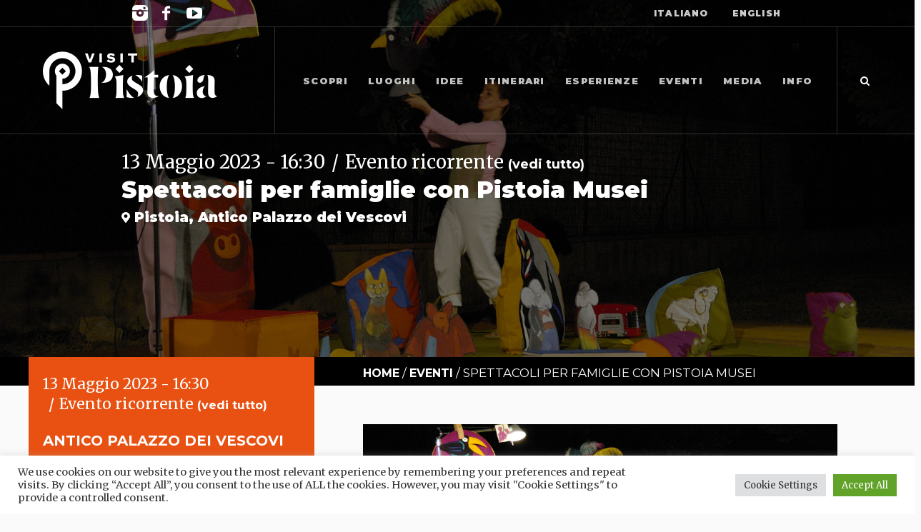

--- FILE ---
content_type: text/html; charset=UTF-8
request_url: https://www.visitpistoia.eu/evento/spettacoli-per-famiglie-con-pistoia-musei/2023-05-13/
body_size: 24618
content:
<!DOCTYPE html>
<html dir="ltr" lang="it-IT" prefix="og: https://ogp.me/ns#" class="cmsmasters_html">
<head>
<meta charset="UTF-8" />
<meta name="viewport" content="width=device-width, initial-scale=1, maximum-scale=1" />
<meta name="format-detection" content="telephone=no" />
<link rel="profile" href="//gmpg.org/xfn/11" />
<link rel="pingback" href="https://www.visitpistoia.eu/xmlrpc.php" />
  <!-- Meta Pixel Code -->
  <script>
  !function(f,b,e,v,n,t,s)
  {if(f.fbq)return;n=f.fbq=function(){n.callMethod?
  n.callMethod.apply(n,arguments):n.queue.push(arguments)};
  if(!f._fbq)f._fbq=n;n.push=n;n.loaded=!0;n.version='2.0';
  n.queue=[];t=b.createElement(e);t.async=!0;
  t.src=v;s=b.getElementsByTagName(e)[0];
  s.parentNode.insertBefore(t,s)}(window, document,'script',
  'https://connect.facebook.net/en_US/fbevents.js');
  fbq('init', '742963657137851');
  fbq('track', 'PageView');
  </script>
  <noscript><img height="1" width="1" style="display:none"
  src="https://www.facebook.com/tr?id=742963657137851&ev=PageView&noscript=1"
  /></noscript>
  <!-- End Meta Pixel Code --><title>Spettacoli per famiglie con Pistoia Musei - Visit Pistoia</title>
        <script>
            (function (s, e, n, d, er) {
                s['Sender'] = er;
                s[er] = s[er] || function () {
                    (s[er].q = s[er].q || []).push(arguments)
                }, s[er].l = 1 * new Date();
                var a = e.createElement(n),
                    m = e.getElementsByTagName(n)[0];
                a.async = 1;
                a.src = d;
                m.parentNode.insertBefore(a, m)
            })(window, document, 'script', 'https://cdn.sender.net/accounts_resources/universal.js', 'sender');
            sender('fdf809c2cc1099');
        </script>
                    <meta name="generator" content="Sender.net 2.8.5"/>
            
		<!-- All in One SEO 4.6.5 - aioseo.com -->
		<meta name="description" content="In occasione della mostra ALTAN, Cipputi e la Pimpa, Pistoia Musei vi invita a una serie di spettacoli per famiglie legati al mondo del fumettista Altan." />
		<meta name="robots" content="max-image-preview:large" />
		<link rel="canonical" href="https://www.visitpistoia.eu/evento/spettacoli-per-famiglie-con-pistoia-musei/2023-05-13/" />
		<meta name="generator" content="All in One SEO (AIOSEO) 4.6.5" />
		<meta property="og:locale" content="it_IT" />
		<meta property="og:site_name" content="Visit Pistoia - Portale turistico ufficiale della Comunità d&#039;Ambito di Pistoia e Montagna Pistoiese" />
		<meta property="og:type" content="article" />
		<meta property="og:title" content="Spettacoli per famiglie con Pistoia Musei - Visit Pistoia" />
		<meta property="og:description" content="In occasione della mostra ALTAN, Cipputi e la Pimpa, Pistoia Musei vi invita a una serie di spettacoli per famiglie legati al mondo del fumettista Altan." />
		<meta property="og:url" content="https://www.visitpistoia.eu/evento/spettacoli-per-famiglie-con-pistoia-musei/2023-05-13/" />
		<meta property="og:image" content="https://www.visitpistoia.eu/wp-content/uploads/2023/05/Spettacoli-per-famiglie-pistoia-musei.jpg" />
		<meta property="og:image:secure_url" content="https://www.visitpistoia.eu/wp-content/uploads/2023/05/Spettacoli-per-famiglie-pistoia-musei.jpg" />
		<meta property="og:image:width" content="2048" />
		<meta property="og:image:height" content="1024" />
		<meta property="article:published_time" content="2023-05-12T09:35:54+00:00" />
		<meta property="article:modified_time" content="2023-05-12T09:35:54+00:00" />
		<meta property="article:publisher" content="https://www.facebook.com/visitpistoia.eu" />
		<meta name="twitter:card" content="summary" />
		<meta name="twitter:title" content="Spettacoli per famiglie con Pistoia Musei - Visit Pistoia" />
		<meta name="twitter:description" content="In occasione della mostra ALTAN, Cipputi e la Pimpa, Pistoia Musei vi invita a una serie di spettacoli per famiglie legati al mondo del fumettista Altan." />
		<meta name="twitter:image" content="https://www.visitpistoia.eu/wp-content/uploads/2023/05/Spettacoli-per-famiglie-pistoia-musei.jpg" />
		<script type="application/ld+json" class="aioseo-schema">
			{"@context":"https:\/\/schema.org","@graph":[{"@type":"BreadcrumbList","@id":"https:\/\/www.visitpistoia.eu\/evento\/spettacoli-per-famiglie-con-pistoia-musei\/2023-05-13\/#breadcrumblist","itemListElement":[{"@type":"ListItem","@id":"https:\/\/www.visitpistoia.eu\/#listItem","position":1,"name":"Home","item":"https:\/\/www.visitpistoia.eu\/","nextItem":"https:\/\/www.visitpistoia.eu\/evento\/spettacoli-per-famiglie-con-pistoia-musei\/2023-05-13\/#listItem"},{"@type":"ListItem","@id":"https:\/\/www.visitpistoia.eu\/evento\/spettacoli-per-famiglie-con-pistoia-musei\/2023-05-13\/#listItem","position":2,"name":"Spettacoli per famiglie con Pistoia Musei","previousItem":"https:\/\/www.visitpistoia.eu\/#listItem"}]},{"@type":"Organization","@id":"https:\/\/www.visitpistoia.eu\/#organization","name":"Visit Pistoia","description":"Portale turistico ufficiale della Comunit\u00e0 d'Ambito di Pistoia e Montagna Pistoiese","url":"https:\/\/www.visitpistoia.eu\/","telephone":"+39057321622","logo":{"@type":"ImageObject","url":"https:\/\/www.visitpistoia.eu\/wp-content\/uploads\/2021\/06\/visitpistoia_logo.png","@id":"https:\/\/www.visitpistoia.eu\/evento\/spettacoli-per-famiglie-con-pistoia-musei\/2023-05-13\/#organizationLogo","width":244,"height":81,"caption":"visitpistoia logo"},"image":{"@id":"https:\/\/www.visitpistoia.eu\/evento\/spettacoli-per-famiglie-con-pistoia-musei\/2023-05-13\/#organizationLogo"},"sameAs":["https:\/\/www.facebook.com\/visitpistoia.eu","https:\/\/www.instagram.com\/visitpistoia\/","https:\/\/www.youtube.com\/channel\/UCo0IR-gxkTbDesLw2wg78SQ"]},{"@type":"Person","@id":"https:\/\/www.visitpistoia.eu\/author\/editor\/#author","url":"https:\/\/www.visitpistoia.eu\/author\/editor\/","name":"Editor","image":{"@type":"ImageObject","@id":"https:\/\/www.visitpistoia.eu\/evento\/spettacoli-per-famiglie-con-pistoia-musei\/2023-05-13\/#authorImage","url":"https:\/\/secure.gravatar.com\/avatar\/f4a75d4ed46011fc8f51aa47a91e12d0?s=96&d=mm&r=g","width":96,"height":96,"caption":"Editor"}},{"@type":"WebPage","@id":"https:\/\/www.visitpistoia.eu\/evento\/spettacoli-per-famiglie-con-pistoia-musei\/2023-05-13\/#webpage","url":"https:\/\/www.visitpistoia.eu\/evento\/spettacoli-per-famiglie-con-pistoia-musei\/2023-05-13\/","name":"Spettacoli per famiglie con Pistoia Musei - Visit Pistoia","description":"In occasione della mostra ALTAN, Cipputi e la Pimpa, Pistoia Musei vi invita a una serie di spettacoli per famiglie legati al mondo del fumettista Altan.","inLanguage":"it-IT","isPartOf":{"@id":"https:\/\/www.visitpistoia.eu\/#website"},"breadcrumb":{"@id":"https:\/\/www.visitpistoia.eu\/evento\/spettacoli-per-famiglie-con-pistoia-musei\/2023-05-13\/#breadcrumblist"},"author":{"@id":"https:\/\/www.visitpistoia.eu\/author\/editor\/#author"},"creator":{"@id":"https:\/\/www.visitpistoia.eu\/author\/editor\/#author"},"image":{"@type":"ImageObject","url":"https:\/\/www.visitpistoia.eu\/wp-content\/uploads\/2023\/05\/Spettacoli-per-famiglie-pistoia-musei.jpg","@id":"https:\/\/www.visitpistoia.eu\/evento\/spettacoli-per-famiglie-con-pistoia-musei\/2023-05-13\/#mainImage","width":2048,"height":1024,"caption":"Photo credit: www.pistoiamusei.it"},"primaryImageOfPage":{"@id":"https:\/\/www.visitpistoia.eu\/evento\/spettacoli-per-famiglie-con-pistoia-musei\/2023-05-13\/#mainImage"},"datePublished":"2023-05-12T11:35:54+02:00","dateModified":"2023-05-12T11:35:54+02:00"},{"@type":"WebSite","@id":"https:\/\/www.visitpistoia.eu\/#website","url":"https:\/\/www.visitpistoia.eu\/","name":"Visit Pistoia","description":"Portale turistico ufficiale della Comunit\u00e0 d'Ambito di Pistoia e Montagna Pistoiese","inLanguage":"it-IT","publisher":{"@id":"https:\/\/www.visitpistoia.eu\/#organization"}}]}
		</script>
		<!-- All in One SEO -->

<link rel='dns-prefetch' href='//www.googletagmanager.com' />
<link rel='dns-prefetch' href='//fonts.googleapis.com' />
<link rel='dns-prefetch' href='//s.w.org' />
<link rel="alternate" type="application/rss+xml" title="Visit Pistoia &raquo; Feed" href="https://www.visitpistoia.eu/feed/" />
<link rel="alternate" type="application/rss+xml" title="Visit Pistoia &raquo; Feed dei commenti" href="https://www.visitpistoia.eu/comments/feed/" />
<link rel="alternate" type="text/calendar" title="Visit Pistoia &raquo; iCal Feed" href="https://www.visitpistoia.eu/eventi/?ical=1" />
		<script type="text/javascript">
			window._wpemojiSettings = {"baseUrl":"https:\/\/s.w.org\/images\/core\/emoji\/13.0.0\/72x72\/","ext":".png","svgUrl":"https:\/\/s.w.org\/images\/core\/emoji\/13.0.0\/svg\/","svgExt":".svg","source":{"concatemoji":"https:\/\/www.visitpistoia.eu\/wp-includes\/js\/wp-emoji-release.min.js?ver=ba199f00fce6c82ef41060857d92affb"}};
			!function(e,a,t){var n,r,o,i=a.createElement("canvas"),p=i.getContext&&i.getContext("2d");function s(e,t){var a=String.fromCharCode;p.clearRect(0,0,i.width,i.height),p.fillText(a.apply(this,e),0,0);e=i.toDataURL();return p.clearRect(0,0,i.width,i.height),p.fillText(a.apply(this,t),0,0),e===i.toDataURL()}function c(e){var t=a.createElement("script");t.src=e,t.defer=t.type="text/javascript",a.getElementsByTagName("head")[0].appendChild(t)}for(o=Array("flag","emoji"),t.supports={everything:!0,everythingExceptFlag:!0},r=0;r<o.length;r++)t.supports[o[r]]=function(e){if(!p||!p.fillText)return!1;switch(p.textBaseline="top",p.font="600 32px Arial",e){case"flag":return s([127987,65039,8205,9895,65039],[127987,65039,8203,9895,65039])?!1:!s([55356,56826,55356,56819],[55356,56826,8203,55356,56819])&&!s([55356,57332,56128,56423,56128,56418,56128,56421,56128,56430,56128,56423,56128,56447],[55356,57332,8203,56128,56423,8203,56128,56418,8203,56128,56421,8203,56128,56430,8203,56128,56423,8203,56128,56447]);case"emoji":return!s([55357,56424,8205,55356,57212],[55357,56424,8203,55356,57212])}return!1}(o[r]),t.supports.everything=t.supports.everything&&t.supports[o[r]],"flag"!==o[r]&&(t.supports.everythingExceptFlag=t.supports.everythingExceptFlag&&t.supports[o[r]]);t.supports.everythingExceptFlag=t.supports.everythingExceptFlag&&!t.supports.flag,t.DOMReady=!1,t.readyCallback=function(){t.DOMReady=!0},t.supports.everything||(n=function(){t.readyCallback()},a.addEventListener?(a.addEventListener("DOMContentLoaded",n,!1),e.addEventListener("load",n,!1)):(e.attachEvent("onload",n),a.attachEvent("onreadystatechange",function(){"complete"===a.readyState&&t.readyCallback()})),(n=t.source||{}).concatemoji?c(n.concatemoji):n.wpemoji&&n.twemoji&&(c(n.twemoji),c(n.wpemoji)))}(window,document,window._wpemojiSettings);
		</script>
		<style type="text/css">
img.wp-smiley,
img.emoji {
	display: inline !important;
	border: none !important;
	box-shadow: none !important;
	height: 1em !important;
	width: 1em !important;
	margin: 0 .07em !important;
	vertical-align: -0.1em !important;
	background: none !important;
	padding: 0 !important;
}
</style>
	<link rel='stylesheet' id='tribe-common-skeleton-style-css'  href='https://www.visitpistoia.eu/wp-content/plugins/the-events-calendar/common/src/resources/css/common-skeleton.min.css?ver=4.12.15' type='text/css' media='all' />
<link rel='stylesheet' id='tribe-tooltip-css'  href='https://www.visitpistoia.eu/wp-content/plugins/the-events-calendar/common/src/resources/css/tooltip.min.css?ver=4.12.15' type='text/css' media='all' />
<link rel='stylesheet' id='wp-block-library-css'  href='https://www.visitpistoia.eu/wp-includes/css/dist/block-library/style.min.css?ver=ba199f00fce6c82ef41060857d92affb' type='text/css' media='all' />
<link rel='stylesheet' id='contact-form-7-css'  href='https://www.visitpistoia.eu/wp-content/plugins/contact-form-7/includes/css/styles.css?ver=5.4' type='text/css' media='all' />
<link rel='stylesheet' id='cookie-law-info-css'  href='https://www.visitpistoia.eu/wp-content/plugins/cookie-law-info/legacy/public/css/cookie-law-info-public.css?ver=3.2.4' type='text/css' media='all' />
<link rel='stylesheet' id='cookie-law-info-gdpr-css'  href='https://www.visitpistoia.eu/wp-content/plugins/cookie-law-info/legacy/public/css/cookie-law-info-gdpr.css?ver=3.2.4' type='text/css' media='all' />
<link rel='stylesheet' id='rs-plugin-settings-css'  href='https://www.visitpistoia.eu/wp-content/plugins/revslider/public/assets/css/rs6.css?ver=6.2.22' type='text/css' media='all' />
<style id='rs-plugin-settings-inline-css' type='text/css'>
#rs-demo-id {}
</style>
<link rel='stylesheet' id='galleria-metropolia-child-style-css'  href='https://www.visitpistoia.eu/wp-content/themes/galleria-metropolia-child/style.css?ver=1.0.0' type='text/css' media='screen, print' />
<link rel='stylesheet' id='bootstrap-grid-css'  href='https://www.visitpistoia.eu/wp-content/themes/galleria-metropolia-child/dist/app.css?v=5&#038;ver=ba199f00fce6c82ef41060857d92affb' type='text/css' media='all' />
<link rel='stylesheet' id='galleria-metropolia-theme-style-css'  href='https://www.visitpistoia.eu/wp-content/themes/galleria-metropolia/style.css?ver=1.0.0' type='text/css' media='screen, print' />
<link rel='stylesheet' id='galleria-metropolia-style-css'  href='https://www.visitpistoia.eu/wp-content/themes/galleria-metropolia/theme-framework/theme-style/css/style.css?ver=1.0.0' type='text/css' media='screen, print' />
<style id='galleria-metropolia-style-inline-css' type='text/css'>

	.header_mid .header_mid_inner .logo_wrap {
		width : 244px;
	}

	.header_mid_inner .logo img.logo_retina {
		width : 122px;
	}
	
	.header_mid_scroll .header_mid_inner .logo img.logo_retina {
		width : auto;
	}


		.headline_aligner, 
		.cmsmasters_breadcrumbs_aligner {
			min-height:650px;
		}
		

		
		#page .cmsmasters_social_icon_color.cmsmasters_social_icon_1 {
			color:rgba(255,255,255,0.4);
		}
		
		
		#page .cmsmasters_social_icon_color.cmsmasters_social_icon_1:hover {
			color:#ffffff;
		}
		
		#page .cmsmasters_social_icon_color.cmsmasters_social_icon_2 {
			color:rgba(255,255,255,0.4);
		}
		
		
		#page .cmsmasters_social_icon_color.cmsmasters_social_icon_2:hover {
			color:#ffffff;
		}
		
		#page .cmsmasters_social_icon_color.cmsmasters_social_icon_3:hover {
			color:#ffffff;
		}

	.header_top {
		height : 38px;
	}
	
	.header_mid {
		height : 150px;
	}
	
	.header_bot {
		height : 60px;
	}
	
	#page.cmsmasters_heading_after_header #middle, 
	#page.cmsmasters_heading_under_header #middle .headline .headline_outer {
		padding-top : 150px;
	}
	
	#page.cmsmasters_heading_after_header.enable_header_top #middle, 
	#page.cmsmasters_heading_under_header.enable_header_top #middle .headline .headline_outer {
		padding-top : 188px;
	}
	
	#page.cmsmasters_heading_after_header.enable_header_bottom #middle, 
	#page.cmsmasters_heading_under_header.enable_header_bottom #middle .headline .headline_outer {
		padding-top : 210px;
	}
	
	#page.cmsmasters_heading_after_header.enable_header_top.enable_header_bottom #middle, 
	#page.cmsmasters_heading_under_header.enable_header_top.enable_header_bottom #middle .headline .headline_outer {
		padding-top : 248px;
	}
	
	@media only screen and (max-width: 1024px) {
		.header_top,
		.header_mid,
		.header_bot {
			height : auto;
		}
		
		.header_mid .header_mid_inner > div {
			height : 150px;
		}
		
		.header_bot .header_bot_inner > div {
			height : 60px;
		}
		
		#page.cmsmasters_heading_after_header #middle, 
		#page.cmsmasters_heading_under_header #middle .headline .headline_outer, 
		#page.cmsmasters_heading_after_header.enable_header_top #middle, 
		#page.cmsmasters_heading_under_header.enable_header_top #middle .headline .headline_outer, 
		#page.cmsmasters_heading_after_header.enable_header_bottom #middle, 
		#page.cmsmasters_heading_under_header.enable_header_bottom #middle .headline .headline_outer, 
		#page.cmsmasters_heading_after_header.enable_header_top.enable_header_bottom #middle, 
		#page.cmsmasters_heading_under_header.enable_header_top.enable_header_bottom #middle .headline .headline_outer {
			padding-top : 0 !important;
		}
	}
	
	@media only screen and (max-width: 768px) {
		.header_mid .header_mid_inner > div, 
		.header_bot .header_bot_inner > div {
			height:auto;
		}
	}
#page .cmsmasters_rounded_button {
    width: 100px;
    padding: 28px 10px;
}
</style>
<link rel='stylesheet' id='galleria-metropolia-adaptive-css'  href='https://www.visitpistoia.eu/wp-content/themes/galleria-metropolia/theme-framework/theme-style/css/adaptive.css?ver=1.0.0' type='text/css' media='screen, print' />
<link rel='stylesheet' id='galleria-metropolia-retina-css'  href='https://www.visitpistoia.eu/wp-content/themes/galleria-metropolia/theme-framework/theme-style/css/retina.css?ver=1.0.0' type='text/css' media='screen' />
<link rel='stylesheet' id='galleria-metropolia-icons-css'  href='https://www.visitpistoia.eu/wp-content/themes/galleria-metropolia/css/fontello.css?ver=1.0.0' type='text/css' media='screen' />
<link rel='stylesheet' id='galleria-metropolia-icons-custom-css'  href='https://www.visitpistoia.eu/wp-content/themes/galleria-metropolia/theme-vars/theme-style/css/fontello-custom.css?ver=1.0.0' type='text/css' media='screen' />
<link rel='stylesheet' id='animate-css'  href='https://www.visitpistoia.eu/wp-content/themes/galleria-metropolia/css/animate.css?ver=1.0.0' type='text/css' media='screen' />
<link rel='stylesheet' id='ilightbox-css'  href='https://www.visitpistoia.eu/wp-content/themes/galleria-metropolia/css/ilightbox.css?ver=2.2.0' type='text/css' media='screen' />
<link rel='stylesheet' id='ilightbox-skin-dark-css'  href='https://www.visitpistoia.eu/wp-content/themes/galleria-metropolia/css/ilightbox-skins/dark-skin.css?ver=2.2.0' type='text/css' media='screen' />
<link rel='stylesheet' id='galleria-metropolia-fonts-schemes-css'  href='https://www.visitpistoia.eu/wp-content/uploads/cmsmasters_styles/galleria-metropolia.css?ver=1.0.0' type='text/css' media='screen' />
<link rel='stylesheet' id='google-fonts-css'  href='//fonts.googleapis.com/css?family=Merriweather%3A300%2C400%2C500%2C600%2C700%7CMontserrat%3A400%2C700%2C900%7CKarla%3A400%2C400i%2C700%2C700i%7CMuli%7CPrata&#038;ver=ba199f00fce6c82ef41060857d92affb' type='text/css' media='all' />
<link rel='stylesheet' id='galleria-metropolia-theme-vars-style-css'  href='https://www.visitpistoia.eu/wp-content/themes/galleria-metropolia/theme-vars/theme-style/css/vars-style.css?ver=1.0.0' type='text/css' media='screen, print' />
<link rel='stylesheet' id='galleria-metropolia-gutenberg-frontend-style-css'  href='https://www.visitpistoia.eu/wp-content/themes/galleria-metropolia/gutenberg/cmsmasters-framework/theme-style/css/frontend-style.css?ver=1.0.0' type='text/css' media='screen' />
<link rel='stylesheet' id='galleria-metropolia-tribe-events-style-css'  href='https://www.visitpistoia.eu/wp-content/themes/galleria-metropolia/tribe-events/cmsmasters-framework/theme-style/css/plugin-style.css?ver=1.0.0' type='text/css' media='screen' />
<link rel='stylesheet' id='galleria-metropolia-tribe-events-adaptive-css'  href='https://www.visitpistoia.eu/wp-content/themes/galleria-metropolia/tribe-events/cmsmasters-framework/theme-style/css/plugin-adaptive.css?ver=1.0.0' type='text/css' media='screen' />
<link rel='stylesheet' id='tribe-events-bootstrap-datepicker-css-css'  href='https://www.visitpistoia.eu/wp-content/plugins/the-events-calendar/vendor/bootstrap-datepicker/css/bootstrap-datepicker.standalone.min.css?ver=5.3.1' type='text/css' media='all' />
<link rel='stylesheet' id='sib-front-css-css'  href='https://www.visitpistoia.eu/wp-content/plugins/mailin/css/mailin-front.css?ver=ba199f00fce6c82ef41060857d92affb' type='text/css' media='all' />
<script type='text/javascript' src='https://www.visitpistoia.eu/wp-includes/js/jquery/jquery.js?ver=1.12.4-wp' id='jquery-core-js'></script>
<script type='text/javascript' src='https://www.visitpistoia.eu/wp-content/plugins/the-events-calendar/vendor/php-date-formatter/js/php-date-formatter.min.js?ver=5.3.1' id='tribe-events-php-date-formatter-js'></script>
<script type='text/javascript' src='https://www.visitpistoia.eu/wp-content/plugins/the-events-calendar/common/vendor/momentjs/moment.min.js?ver=4.12.15' id='tribe-moment-js'></script>
<script type='text/javascript' id='tribe-events-dynamic-js-extra'>
/* <![CDATA[ */
var tribe_dynamic_help_text = {"date_with_year":"j F Y","date_no_year":"j F","datepicker_format":"j\/n\/Y","datepicker_format_index":"3","days":["domenica","luned\u00ec","marted\u00ec","mercoled\u00ec","gioved\u00ec","venerd\u00ec","sabato"],"daysShort":["Dom","Lun","Mar","Mer","Gio","Ven","Sab"],"months":["Gennaio","Febbraio","Marzo","Aprile","Maggio","Giugno","Luglio","Agosto","Settembre","Ottobre","Novembre","Dicembre"],"monthsShort":["Jan","Feb","Mar","Apr","Maggio","Jun","Jul","Aug","Sep","Oct","Nov","Dec"],"msgs":"[\"Questo evento \\u00e8 dalle ore %%starttime%% alle ore %%endtime%% del %%startdatewithyear%%.\",\"Questo evento inizia alle ore %%starttime%% del %%startdatewithyear%%.\",\"Questo evento \\u00e8 giornaliero del %%startdatewithyear%%.\",\"Questo evento inizia alle ore %%starttime%% del %%startdatenoyear%% e termina alle ore %%endtime%% del %%enddatewithyear%%\",\"Questo evento inizia alle ore %%starttime%% del %%startdatenoyear%% e termina il %%enddatewithyear%%\",\"Questo evento \\u00e8 giornaliero, inizia il %%startdatenoyear%% e termina il %%enddatewithyear%%.\"]"};
/* ]]> */
</script>
<script type='text/javascript' src='https://www.visitpistoia.eu/wp-content/plugins/the-events-calendar/src/resources/js/events-dynamic.min.js?ver=5.3.1' id='tribe-events-dynamic-js'></script>
<script type='text/javascript' src='https://www.visitpistoia.eu/wp-content/plugins/the-events-calendar/vendor/bootstrap-datepicker/js/bootstrap-datepicker.min.js?ver=5.3.1' id='tribe-events-bootstrap-datepicker-js'></script>
<script type='text/javascript' src='https://www.visitpistoia.eu/wp-content/plugins/the-events-calendar/vendor/jquery-resize/jquery.ba-resize.min.js?ver=5.3.1' id='tribe-events-jquery-resize-js'></script>
<script type='text/javascript' src='https://www.visitpistoia.eu/wp-content/plugins/the-events-calendar/vendor/jquery-placeholder/jquery.placeholder.min.js?ver=5.3.1' id='jquery-placeholder-js'></script>
<script type='text/javascript' id='tribe-events-calendar-script-js-extra'>
/* <![CDATA[ */
var tribe_js_config = {"permalink_settings":"\/%category%\/%postname%\/","events_post_type":"tribe_events","events_base":"https:\/\/www.visitpistoia.eu\/eventi\/","update_urls":{"shortcode":{"list":true,"month":true,"day":true}},"debug":""};
var tribe_js_config = {"permalink_settings":"\/%category%\/%postname%\/","events_post_type":"tribe_events","events_base":"https:\/\/www.visitpistoia.eu\/eventi\/","update_urls":{"shortcode":{"list":true,"month":true,"day":true}},"debug":""};
/* ]]> */
</script>
<script type='text/javascript' src='https://www.visitpistoia.eu/wp-content/plugins/the-events-calendar/src/resources/js/tribe-events.min.js?ver=5.3.1' id='tribe-events-calendar-script-js'></script>
<script type='text/javascript' src='https://www.visitpistoia.eu/wp-content/plugins/the-events-calendar/src/resources/js/tribe-events-bar.min.js?ver=5.3.1' id='tribe-events-bar-js'></script>
<script type='text/javascript' id='tribe-events-pro-js-extra'>
/* <![CDATA[ */
var TribeEventsPro = {"geocenter":{"max_lat":43.93505,"max_lng":10.915565,"min_lat":0,"min_lng":0},"map_tooltip_event":"Evento: ","map_tooltip_address":"Indirizzo:"};
var TribeEventsPro = {"geocenter":{"max_lat":43.93505,"max_lng":10.915565,"min_lat":0,"min_lng":0},"map_tooltip_event":"Evento: ","map_tooltip_address":"Indirizzo:"};
/* ]]> */
</script>
<script type='text/javascript' src='https://www.visitpistoia.eu/wp-content/plugins/events-calendar-pro/src/resources/js/tribe-events-pro.min.js?ver=5.2.1.1' id='tribe-events-pro-js'></script>
<script type='text/javascript' id='cookie-law-info-js-extra'>
/* <![CDATA[ */
var Cli_Data = {"nn_cookie_ids":[],"cookielist":[],"non_necessary_cookies":[],"ccpaEnabled":"","ccpaRegionBased":"","ccpaBarEnabled":"","strictlyEnabled":["necessary","obligatoire"],"ccpaType":"gdpr","js_blocking":"1","custom_integration":"","triggerDomRefresh":"","secure_cookies":""};
var cli_cookiebar_settings = {"animate_speed_hide":"500","animate_speed_show":"500","background":"#FFF","border":"#b1a6a6c2","border_on":"","button_1_button_colour":"#61a229","button_1_button_hover":"#4e8221","button_1_link_colour":"#fff","button_1_as_button":"1","button_1_new_win":"","button_2_button_colour":"#333","button_2_button_hover":"#292929","button_2_link_colour":"#444","button_2_as_button":"","button_2_hidebar":"","button_3_button_colour":"#dedfe0","button_3_button_hover":"#b2b2b3","button_3_link_colour":"#333333","button_3_as_button":"1","button_3_new_win":"","button_4_button_colour":"#dedfe0","button_4_button_hover":"#b2b2b3","button_4_link_colour":"#333333","button_4_as_button":"1","button_7_button_colour":"#61a229","button_7_button_hover":"#4e8221","button_7_link_colour":"#fff","button_7_as_button":"1","button_7_new_win":"","font_family":"inherit","header_fix":"","notify_animate_hide":"1","notify_animate_show":"","notify_div_id":"#cookie-law-info-bar","notify_position_horizontal":"right","notify_position_vertical":"bottom","scroll_close":"","scroll_close_reload":"","accept_close_reload":"","reject_close_reload":"","showagain_tab":"","showagain_background":"#fff","showagain_border":"#000","showagain_div_id":"#cookie-law-info-again","showagain_x_position":"100px","text":"#333333","show_once_yn":"","show_once":"10000","logging_on":"","as_popup":"","popup_overlay":"1","bar_heading_text":"","cookie_bar_as":"banner","popup_showagain_position":"bottom-right","widget_position":"left"};
var log_object = {"ajax_url":"https:\/\/www.visitpistoia.eu\/wp-admin\/admin-ajax.php"};
/* ]]> */
</script>
<script type='text/javascript' src='https://www.visitpistoia.eu/wp-content/plugins/cookie-law-info/legacy/public/js/cookie-law-info-public.js?ver=3.2.4' id='cookie-law-info-js'></script>
<script type='text/javascript' src='https://www.visitpistoia.eu/wp-content/plugins/revslider/public/assets/js/rbtools.min.js?ver=6.2.22' id='tp-tools-js'></script>
<script type='text/javascript' src='https://www.visitpistoia.eu/wp-content/plugins/revslider/public/assets/js/rs6.min.js?ver=6.2.22' id='revmin-js'></script>
<script type='text/javascript' src='https://www.visitpistoia.eu/wp-content/themes/galleria-metropolia-child/dist/app.js?v=5&#038;ver=ba199f00fce6c82ef41060857d92affb' id='custom-script-js'></script>
<script type='text/javascript' src='https://www.visitpistoia.eu/wp-content/themes/galleria-metropolia/js/debounced-resize.min.js?ver=1.0.0' id='debounced-resize-js'></script>
<script type='text/javascript' src='https://www.visitpistoia.eu/wp-content/themes/galleria-metropolia/js/modernizr.min.js?ver=1.0.0' id='modernizr-js'></script>
<script type='text/javascript' src='https://www.visitpistoia.eu/wp-content/themes/galleria-metropolia/js/respond.min.js?ver=1.0.0' id='respond-js'></script>
<script type='text/javascript' src='https://www.visitpistoia.eu/wp-content/themes/galleria-metropolia/js/jquery.iLightBox.min.js?ver=2.2.0' id='iLightBox-js'></script>

<!-- Google tag (gtag.js) snippet added by Site Kit -->

<!-- Snippet Google Analytics aggiunto da Site Kit -->
<script type='text/javascript' src='https://www.googletagmanager.com/gtag/js?id=GT-NNM46SQ' id='google_gtagjs-js' async></script>
<script type='text/javascript' id='google_gtagjs-js-after'>
window.dataLayer = window.dataLayer || [];function gtag(){dataLayer.push(arguments);}
gtag("set","linker",{"domains":["www.visitpistoia.eu"]});
gtag("js", new Date());
gtag("set", "developer_id.dZTNiMT", true);
gtag("config", "GT-NNM46SQ");
</script>

<!-- End Google tag (gtag.js) snippet added by Site Kit -->
<script type='text/javascript' id='sib-front-js-js-extra'>
/* <![CDATA[ */
var sibErrMsg = {"invalidMail":"Please fill out valid email address","requiredField":"Please fill out required fields","invalidDateFormat":"Please fill out valid date format","invalidSMSFormat":"Please fill out valid phone number"};
var ajax_sib_front_object = {"ajax_url":"https:\/\/www.visitpistoia.eu\/wp-admin\/admin-ajax.php","ajax_nonce":"ff7b88e49f","flag_url":"https:\/\/www.visitpistoia.eu\/wp-content\/plugins\/mailin\/img\/flags\/"};
/* ]]> */
</script>
<script type='text/javascript' src='https://www.visitpistoia.eu/wp-content/plugins/mailin/js/mailin-front.js?ver=1734622291' id='sib-front-js-js'></script>
<link rel="https://api.w.org/" href="https://www.visitpistoia.eu/wp-json/" /><link rel="EditURI" type="application/rsd+xml" title="RSD" href="https://www.visitpistoia.eu/xmlrpc.php?rsd" />
<link rel="wlwmanifest" type="application/wlwmanifest+xml" href="https://www.visitpistoia.eu/wp-includes/wlwmanifest.xml" /> 
<link rel='prev' title='Rassegna artistica: Pinocchio' href='https://www.visitpistoia.eu/evento/rassegna-artistica-pinocchio/2023-07-08/' />
<link rel='next' title='Pistoia Musei. Le curatrici raccontano' href='https://www.visitpistoia.eu/evento/pistoia-musei-le-curatrici-raccontano/2023-05-20/' />

<link rel='shortlink' href='https://www.visitpistoia.eu/?p=35660' />
<link rel="alternate" type="application/json+oembed" href="https://www.visitpistoia.eu/wp-json/oembed/1.0/embed?url=https%3A%2F%2Fwww.visitpistoia.eu%2Fevento%2Fspettacoli-per-famiglie-con-pistoia-musei%2F2023-05-13%2F" />
<link rel="alternate" type="text/xml+oembed" href="https://www.visitpistoia.eu/wp-json/oembed/1.0/embed?url=https%3A%2F%2Fwww.visitpistoia.eu%2Fevento%2Fspettacoli-per-famiglie-con-pistoia-musei%2F2023-05-13%2F&#038;format=xml" />
<meta name="generator" content="Site Kit by Google 1.129.1" /><meta name="tec-api-version" content="v1"><meta name="tec-api-origin" content="https://www.visitpistoia.eu"><link rel="https://theeventscalendar.com/" href="https://www.visitpistoia.eu/wp-json/tribe/events/v1/events/35660" /><!-- Facebook code -->
  <meta property="fb:app_id" content="1428011497714868" />
  <script>
  window.fbAsyncInit = function() {
    FB.init({
      appId      : '1428011497714868',
      cookie     : true,
      xfbml      : true,
      version    : 'v2.7'
    });
      
    FB.AppEvents.logPageView();   
      
  };

  (function(d, s, id){
     var js, fjs = d.getElementsByTagName(s)[0];
     if (d.getElementById(id)) {return;}
     js = d.createElement(s); js.id = id;
     js.src = "https://connect.facebook.net/en_US/sdk.js";
     fjs.parentNode.insertBefore(js, fjs);
   }(document, 'script', 'facebook-jssdk'));
  </script>
  <!-- End Facebook code -->
<!-- Google AdSense meta tags added by Site Kit -->
<meta name="google-adsense-platform-account" content="ca-host-pub-2644536267352236">
<meta name="google-adsense-platform-domain" content="sitekit.withgoogle.com">
<!-- End Google AdSense meta tags added by Site Kit -->
<link rel='canonical' href='https://www.visitpistoia.eu/evento/spettacoli-per-famiglie-con-pistoia-musei/2023-05-13/' />
<script type="application/ld+json">
[{"@context":"http://schema.org","@type":"Event","name":"Spettacoli per famiglie con Pistoia Musei","description":"&lt;p&gt;In occasione della mostra ALTAN, Cipputi e la Pimpa, Pistoia Musei vi invita a una serie di spettacoli per famiglie legati al mondo del fumettista Altan.&lt;/p&gt;\\n","image":"https://www.visitpistoia.eu/wp-content/uploads/2023/05/Spettacoli-per-famiglie-pistoia-musei.jpg","url":"https://www.visitpistoia.eu/evento/spettacoli-per-famiglie-con-pistoia-musei/2023-05-13/","startDate":"2023-05-13T16:30:00+02:00","endDate":"2023-05-13T16:30:00+02:00","location":{"@type":"Place","name":"Antico Palazzo dei Vescovi","description":"&lt;p&gt;L\u2019Antico Palazzo dei Vescovi, situato in piazza del Duomo a Pistoia, \u00e8 attestato dal 1091. Inizialmente dimora fortificata, nel XII secolo acquisisce l\u2019aspetto di dimora signorile. Fra le molte caratteristiche, l\u2019edificio accoglie la sacrestia di San Jacopo, costruita fra il 1163 e il 1170, nella quale avvenne il furto di Vanni Fucci narrato da Dante...&lt;/p&gt;\\n","url":"https://www.visitpistoia.eu/luogo/antico-palazzo-dei-vescovi/","address":{"@type":"PostalAddress","streetAddress":"Piazza del Duomo 3","addressLocality":"Pistoia","addressCountry":"Italia"},"telephone":"","sameAs":""},"performer":"Organization"}]
</script><meta name="generator" content="Powered by Slider Revolution 6.2.22 - responsive, Mobile-Friendly Slider Plugin for WordPress with comfortable drag and drop interface." />
<link rel="icon" href="https://www.visitpistoia.eu/wp-content/uploads/2021/06/cropped-visit-pistoia-favicon-512-32x32.png" sizes="32x32" />
<link rel="icon" href="https://www.visitpistoia.eu/wp-content/uploads/2021/06/cropped-visit-pistoia-favicon-512-192x192.png" sizes="192x192" />
<link rel="apple-touch-icon" href="https://www.visitpistoia.eu/wp-content/uploads/2021/06/cropped-visit-pistoia-favicon-512-180x180.png" />
<meta name="msapplication-TileImage" content="https://www.visitpistoia.eu/wp-content/uploads/2021/06/cropped-visit-pistoia-favicon-512-270x270.png" />
<script type="text/javascript">function setREVStartSize(e){
			//window.requestAnimationFrame(function() {				 
				window.RSIW = window.RSIW===undefined ? window.innerWidth : window.RSIW;	
				window.RSIH = window.RSIH===undefined ? window.innerHeight : window.RSIH;	
				try {								
					var pw = document.getElementById(e.c).parentNode.offsetWidth,
						newh;
					pw = pw===0 || isNaN(pw) ? window.RSIW : pw;
					e.tabw = e.tabw===undefined ? 0 : parseInt(e.tabw);
					e.thumbw = e.thumbw===undefined ? 0 : parseInt(e.thumbw);
					e.tabh = e.tabh===undefined ? 0 : parseInt(e.tabh);
					e.thumbh = e.thumbh===undefined ? 0 : parseInt(e.thumbh);
					e.tabhide = e.tabhide===undefined ? 0 : parseInt(e.tabhide);
					e.thumbhide = e.thumbhide===undefined ? 0 : parseInt(e.thumbhide);
					e.mh = e.mh===undefined || e.mh=="" || e.mh==="auto" ? 0 : parseInt(e.mh,0);		
					if(e.layout==="fullscreen" || e.l==="fullscreen") 						
						newh = Math.max(e.mh,window.RSIH);					
					else{					
						e.gw = Array.isArray(e.gw) ? e.gw : [e.gw];
						for (var i in e.rl) if (e.gw[i]===undefined || e.gw[i]===0) e.gw[i] = e.gw[i-1];					
						e.gh = e.el===undefined || e.el==="" || (Array.isArray(e.el) && e.el.length==0)? e.gh : e.el;
						e.gh = Array.isArray(e.gh) ? e.gh : [e.gh];
						for (var i in e.rl) if (e.gh[i]===undefined || e.gh[i]===0) e.gh[i] = e.gh[i-1];
											
						var nl = new Array(e.rl.length),
							ix = 0,						
							sl;					
						e.tabw = e.tabhide>=pw ? 0 : e.tabw;
						e.thumbw = e.thumbhide>=pw ? 0 : e.thumbw;
						e.tabh = e.tabhide>=pw ? 0 : e.tabh;
						e.thumbh = e.thumbhide>=pw ? 0 : e.thumbh;					
						for (var i in e.rl) nl[i] = e.rl[i]<window.RSIW ? 0 : e.rl[i];
						sl = nl[0];									
						for (var i in nl) if (sl>nl[i] && nl[i]>0) { sl = nl[i]; ix=i;}															
						var m = pw>(e.gw[ix]+e.tabw+e.thumbw) ? 1 : (pw-(e.tabw+e.thumbw)) / (e.gw[ix]);					
						newh =  (e.gh[ix] * m) + (e.tabh + e.thumbh);
					}				
					if(window.rs_init_css===undefined) window.rs_init_css = document.head.appendChild(document.createElement("style"));					
					document.getElementById(e.c).height = newh+"px";
					window.rs_init_css.innerHTML += "#"+e.c+"_wrapper { height: "+newh+"px }";				
				} catch(e){
					console.log("Failure at Presize of Slider:" + e)
				}					   
			//});
		  };</script>
<!--script src="/wp-content/themes/galleria-metropolia-child/dist/iframeResizer.contentWindow.min.js"-->
</head>
<body class="tribe_events-template-default single single-tribe_events postid-35660 tribe-no-js tribe-filter-live events-single tribe-events-style-full tribe-events-style-theme tribe-theme-parent-galleria-metropolia tribe-theme-child-galleria-metropolia-child tribe-events-page-template">

<div class="cmsmasters_header_search_form">
			<span class="cmsmasters_header_search_form_close cmsmasters_theme_icon_cancel"></span><form method="get" action="https://www.visitpistoia.eu/">
			<div class="cmsmasters_header_search_form_field">
				<button type="submit" class="cmsmasters_theme_icon_search"></button>
				<input type="search" name="s" placeholder="Search..." value="" />
			</div>
		</form></div>
<!-- Start Page -->
<div id="page" class="chrome_only cmsmasters_liquid enable_header_top cmsmasters_heading_under_header hfeed site">

<!-- Start Main -->
<div id="main">


<!-- Start Header -->
<header id="header">

	<div class="header_top" data-height="38"><div class="header_top_outer"><div class="header_top_inner"><div class="top_nav_wrap"><a class="responsive_top_nav cmsmasters_theme_icon_resp_nav" href="javascript:void(0)"></a><nav><div class="menu-top-line-navigation-container"><ul id="top_line_nav" class="top_line_nav"><li id="menu-item-15245-it" class="lang-item lang-item-36 lang-item-it current-lang lang-item-first menu-item menu-item-type-custom menu-item-object-custom menu-item-15245-it"><a href="https://www.visitpistoia.eu/evento/spettacoli-per-famiglie-con-pistoia-musei/2023-05-13/" hreflang="it-IT" lang="it-IT"><span class="nav_item_wrap">Italiano</span></a></li>
<li id="menu-item-15245-en" class="lang-item lang-item-39 lang-item-en no-translation menu-item menu-item-type-custom menu-item-object-custom menu-item-15245-en"><a href="https://www.visitpistoia.eu/en/home/" hreflang="en-US" lang="en-US"><span class="nav_item_wrap">English</span></a></li>
</ul></div></nav></div><div class="header_top_meta"><div class="meta_wrap"><div class="social_wrap">
	<div class="social_wrap_inner">
		<ul>
				<li>
					<a href="https://www.instagram.com/visitpistoia/" class="cmsmasters_social_icon cmsmasters_social_icon_1 cmsmasters-icon-custom-instagram-filled cmsmasters_social_icon_color" title="Instagram" target="_blank"></a>
				</li>
				<li>
					<a href="https://www.facebook.com/visitpistoia.eu/" class="cmsmasters_social_icon cmsmasters_social_icon_2 cmsmasters-icon-facebook-1 cmsmasters_social_icon_color" title="Facebook" target="_blank"></a>
				</li>
				<li>
					<a href="https://www.youtube.com/channel/UCo0IR-gxkTbDesLw2wg78SQ" class="cmsmasters_social_icon cmsmasters_social_icon_3 cmsmasters-icon-youtube-play cmsmasters_social_icon_color" title="Youtube" target="_blank"></a>
				</li>
		</ul>
	</div>
</div></div></div></div></div><div class="header_top_but closed"><span class="cmsmasters_theme_icon_slide_bottom"></span></div></div><div class="header_mid" data-height="150"><div class="header_mid_outer"><div class="header_mid_inner"><div class="logo_wrap"><a href="https://www.visitpistoia.eu/" title="Visit Pistoia" class="logo">
	<img src="https://www.visitpistoia.eu/wp-content/uploads/2021/06/visitpistoia_logo.png" alt="Visit Pistoia" /><img class="logo_retina" src="https://www.visitpistoia.eu/wp-content/uploads/2021/06/visitpistoia_logo.png" alt="Visit Pistoia" width="122" height="41" /></a>
</div><div class="header_mid_inner_cont"><div class="resp_mid_nav_wrap"><div class="resp_mid_nav_outer"><a class="responsive_nav resp_mid_nav cmsmasters_theme_icon_resp_nav" href="javascript:void(0)"></a></div></div><div class="mid_search_but_wrap"><a href="javascript:void(0)" class="mid_search_but cmsmasters_header_search_but cmsmasters_theme_icon_search"></a></div></div><!-- Start Navigation --><div class="mid_nav_wrap"><nav><div class="menu-primary-navigation-container"><ul id="navigation" class="mid_nav navigation"><li id="menu-item-14824" class="menu-item menu-item-type-custom menu-item-object-custom menu-item-has-children menu-item-14824 menu-item-highlight menu-item-depth-0"><a><span class="nav_item_wrap"><span class="nav_title">Scopri</span></span></a>
<ul class="sub-menu">
	<li id="menu-item-19481" class="menu-item menu-item-type-taxonomy menu-item-object-scopri_category menu-item-19481 menu-item-depth-1"><a href="https://www.visitpistoia.eu/scopri/comprensorio-sciistico/"><span class="nav_item_wrap"><span class="nav_title">Comprensori sciistici</span></span></a>	</li>
	<li id="menu-item-18205" class="menu-item menu-item-type-taxonomy menu-item-object-scopri_category menu-item-18205 menu-item-depth-1"><a href="https://www.visitpistoia.eu/scopri/cammini-e-sentieri/"><span class="nav_item_wrap"><span class="nav_title">Cammini e sentieri</span></span></a>	</li>
	<li id="menu-item-18210" class="menu-item menu-item-type-taxonomy menu-item-object-scopri_category menu-item-18210 menu-item-depth-1"><a href="https://www.visitpistoia.eu/scopri/musei/"><span class="nav_item_wrap"><span class="nav_title">Musei</span></span></a>	</li>
	<li id="menu-item-18209" class="menu-item menu-item-type-taxonomy menu-item-object-scopri_category menu-item-18209 menu-item-depth-1"><a href="https://www.visitpistoia.eu/scopri/chiese/"><span class="nav_item_wrap"><span class="nav_title">Chiese</span></span></a>	</li>
	<li id="menu-item-18204" class="menu-item menu-item-type-taxonomy menu-item-object-scopri_category menu-item-18204 menu-item-depth-1"><a href="https://www.visitpistoia.eu/scopri/natura/"><span class="nav_item_wrap"><span class="nav_title">Natura</span></span></a>	</li>
	<li id="menu-item-18237" class="menu-item menu-item-type-taxonomy menu-item-object-scopri_category menu-item-18237 menu-item-depth-1"><a href="https://www.visitpistoia.eu/scopri/ferrovia-porrettana/"><span class="nav_item_wrap"><span class="nav_title">Ferrovia Porrettana</span></span></a>	</li>
	<li id="menu-item-18198" class="menu-item menu-item-type-taxonomy menu-item-object-scopri_category menu-item-18198 menu-item-depth-1"><a href="https://www.visitpistoia.eu/scopri/parchi-a-tema/"><span class="nav_item_wrap"><span class="nav_title">Parchi a tema</span></span></a>	</li>
	<li id="menu-item-18200" class="menu-item menu-item-type-taxonomy menu-item-object-scopri_category menu-item-18200 menu-item-depth-1"><a href="https://www.visitpistoia.eu/scopri/giardino-zoologico/"><span class="nav_item_wrap"><span class="nav_title">Giardino Zoologico</span></span></a>	</li>
	<li id="menu-item-18208" class="menu-item menu-item-type-taxonomy menu-item-object-scopri_category menu-item-18208 menu-item-depth-1"><a href="https://www.visitpistoia.eu/scopri/piazze-e-quartieri/"><span class="nav_item_wrap"><span class="nav_title">Piazze e quartieri</span></span></a>	</li>
	<li id="menu-item-18207" class="menu-item menu-item-type-taxonomy menu-item-object-scopri_category menu-item-18207 menu-item-depth-1"><a href="https://www.visitpistoia.eu/scopri/ville-e-palazzi/"><span class="nav_item_wrap"><span class="nav_title">Ville e palazzi</span></span></a>	</li>
	<li id="menu-item-20411" class="menu-item menu-item-type-taxonomy menu-item-object-scopri_category menu-item-20411 menu-item-depth-1"><a href="https://www.visitpistoia.eu/scopri/monumenti/"><span class="nav_item_wrap"><span class="nav_title">Monumenti</span></span></a>	</li>
	<li id="menu-item-18206" class="menu-item menu-item-type-taxonomy menu-item-object-scopri_category menu-item-18206 menu-item-depth-1"><a href="https://www.visitpistoia.eu/scopri/giardino-darte/"><span class="nav_item_wrap"><span class="nav_title">Giardini d&#8217;arte</span></span></a>	</li>
	<li id="menu-item-18199" class="menu-item menu-item-type-taxonomy menu-item-object-scopri_category menu-item-18199 menu-item-depth-1"><a href="https://www.visitpistoia.eu/scopri/percorso-ipogeo/"><span class="nav_item_wrap"><span class="nav_title">Percorso ipogeo</span></span></a>	</li>
	<li id="menu-item-18202" class="menu-item menu-item-type-taxonomy menu-item-object-scopri_category menu-item-18202 menu-item-depth-1"><a href="https://www.visitpistoia.eu/scopri/osservatorio-astronomico/"><span class="nav_item_wrap"><span class="nav_title">Osservatorio astronomico</span></span></a>	</li>
</ul>
</li>
<li id="menu-item-15760" class="menu-item menu-item-type-custom menu-item-object-custom menu-item-has-children menu-item-15760 menu-item-depth-0"><a href="#"><span class="nav_item_wrap"><span class="nav_title">Luoghi</span></span></a>
<ul class="sub-menu">
	<li id="menu-item-15762" class="menu-item menu-item-type-custom menu-item-object-custom menu-item-15762 menu-item-depth-1"><a href="/luoghi/abetone-cutigliano/"><span class="nav_item_wrap"><span class="nav_title">Abetone Cutigliano</span></span></a>	</li>
	<li id="menu-item-15763" class="menu-item menu-item-type-custom menu-item-object-custom menu-item-15763 menu-item-depth-1"><a href="/luoghi/agliana/"><span class="nav_item_wrap"><span class="nav_title">Agliana</span></span></a>	</li>
	<li id="menu-item-15764" class="menu-item menu-item-type-custom menu-item-object-custom menu-item-15764 menu-item-depth-1"><a href="/luoghi/marliana/"><span class="nav_item_wrap"><span class="nav_title">Marliana</span></span></a>	</li>
	<li id="menu-item-15765" class="menu-item menu-item-type-custom menu-item-object-custom menu-item-15765 menu-item-depth-1"><a href="/luoghi/montale/"><span class="nav_item_wrap"><span class="nav_title">Montale</span></span></a>	</li>
	<li id="menu-item-15766" class="menu-item menu-item-type-custom menu-item-object-custom menu-item-15766 menu-item-depth-1"><a href="/luoghi/pistoia/"><span class="nav_item_wrap"><span class="nav_title">Pistoia</span></span></a>	</li>
	<li id="menu-item-15767" class="menu-item menu-item-type-custom menu-item-object-custom menu-item-15767 menu-item-depth-1"><a href="/luoghi/quarrata/"><span class="nav_item_wrap"><span class="nav_title">Quarrata</span></span></a>	</li>
	<li id="menu-item-16637" class="menu-item menu-item-type-custom menu-item-object-custom menu-item-16637 menu-item-depth-1"><a href="/luoghi/sambuca-pistoiese/"><span class="nav_item_wrap"><span class="nav_title">Sambuca Pistoiese</span></span></a>	</li>
	<li id="menu-item-15769" class="menu-item menu-item-type-custom menu-item-object-custom menu-item-15769 menu-item-depth-1"><a href="/luoghi/san-marcello-piteglio/"><span class="nav_item_wrap"><span class="nav_title">San Marcello Piteglio</span></span></a>	</li>
	<li id="menu-item-15761" class="menu-item menu-item-type-custom menu-item-object-custom menu-item-15761 menu-item-depth-1"><a href="/luoghi/serravalle-pistoiese/"><span class="nav_item_wrap"><span class="nav_title">Serravalle Pistoiese</span></span></a>	</li>
</ul>
</li>
<li id="menu-item-15638" class="menu-item menu-item-type-custom menu-item-object-custom menu-item-15638 menu-item-depth-0"><a href="/Idee/"><span class="nav_item_wrap"><span class="nav_title">Idee</span></span></a></li>
<li id="menu-item-15742" class="menu-item menu-item-type-custom menu-item-object-custom menu-item-15742 menu-item-depth-0"><a href="/itinerari/"><span class="nav_item_wrap"><span class="nav_title">Itinerari</span></span></a></li>
<li id="menu-item-15637" class="menu-item menu-item-type-custom menu-item-object-custom menu-item-15637 menu-item-depth-0"><a href="/esperienze/"><span class="nav_item_wrap"><span class="nav_title">Esperienze</span></span></a></li>
<li id="menu-item-14825" class="menu-item menu-item-type-custom menu-item-object-custom menu-item-14825 menu-item-depth-0"><a href="/eventi/"><span class="nav_item_wrap"><span class="nav_title">Eventi</span></span></a></li>
<li id="menu-item-24989" class="menu-item menu-item-type-custom menu-item-object-custom menu-item-has-children menu-item-24989 menu-item-depth-0"><a href="/contenuti"><span class="nav_item_wrap"><span class="nav_title">Media</span></span></a>
<ul class="sub-menu">
	<li id="menu-item-24990" class="menu-item menu-item-type-custom menu-item-object-custom menu-item-24990 menu-item-depth-1"><a href="/categoria-contenuti/immagini/"><span class="nav_item_wrap"><span class="nav_title">Immagini</span></span></a>	</li>
	<li id="menu-item-24991" class="menu-item menu-item-type-custom menu-item-object-custom menu-item-24991 menu-item-depth-1"><a href="/categoria-contenuti/marchi/"><span class="nav_item_wrap"><span class="nav_title">Marchio</span></span></a>	</li>
	<li id="menu-item-24992" class="menu-item menu-item-type-custom menu-item-object-custom menu-item-24992 menu-item-depth-1"><a href="/categoria-contenuti/mappe_brochures/"><span class="nav_item_wrap"><span class="nav_title">Mappe &#038; Brochures</span></span></a>	</li>
</ul>
</li>
<li id="menu-item-27829" class="menu-item menu-item-type-custom menu-item-object-custom menu-item-has-children menu-item-27829 menu-item-depth-0"><a href="#"><span class="nav_item_wrap"><span class="nav_title">Info</span></span></a>
<ul class="sub-menu">
	<li id="menu-item-24318" class="menu-item menu-item-type-post_type menu-item-object-page menu-item-24318 menu-item-depth-1"><a href="https://www.visitpistoia.eu/contatti/"><span class="nav_item_wrap"><span class="nav_title">Contatti</span></span></a>	</li>
	<li id="menu-item-27830" class="menu-item menu-item-type-post_type menu-item-object-page menu-item-27830 menu-item-depth-1"><a href="https://www.visitpistoia.eu/orari-musei/"><span class="nav_item_wrap"><span class="nav_title">Orari musei</span></span></a>	</li>
	<li id="menu-item-27831" class="menu-item menu-item-type-post_type menu-item-object-page menu-item-27831 menu-item-depth-1"><a href="https://www.visitpistoia.eu/orari-monumenti/"><span class="nav_item_wrap"><span class="nav_title">Orari monumenti</span></span></a>	</li>
</ul>
</li>
</ul></div></nav></div><!-- Finish Navigation --></div></div></div>
</header>
<!-- Finish Header -->


<!-- Start Middle -->
<div id="middle">
<div class="headline cmsmasters_color_scheme_default headline_eventi d-flex align-items-stretch">
	<div class="headline_outer d-flex align-items-stretch align-items-center justify-content-center" style="height:700px; background:url('https://www.visitpistoia.eu/wp-content/uploads/2023/05/Spettacoli-per-famiglie-pistoia-musei.jpg');background-repeat:no-repeat; background-position:center; background-size:cover;">

		<div class="headline_inner align_left d-flex align-items-center">

		<div class="headline_text headline_subtitle">
		
		<h4 class="font-2 mt-2 text-26 font-400 mb-1 "><div class="tribe-events-date"><span class="tribe-event-date-start">13 Maggio 2023 - 16:30</span></div><div class="recurringinfo"><div class="event-is-recurring"><span class="tribe-events-divider">|</span>Evento ricorrente <a href="https://www.visitpistoia.eu/evento/spettacoli-per-famiglie-con-pistoia-musei/all/">(vedi tutto)</a><div id="tribe-events-tooltip-35660" class="tribe-events-tooltip recurring-info-tooltip"><div class="tribe-events-event-body"><p>Un evento il 20 Maggio 2023 alle 16:30</p></div><span class="tribe-events-arrow"></span></div></div></div>&nbsp;</h4>
		<h1 class="entry-title"><span class="text-32 mt-2 mb-1">Spettacoli per famiglie con Pistoia Musei</span></h1>
		<div class="font-1 font-900 luogo inbox big">Pistoia, Antico Palazzo dei Vescovi</div>
		</div>
		</div>
	</div>
</div><div class="container-fluid bg-black h40 font-1">
	<div class="container">
	<div class="row">
		<div class="d-none d-lg-block col-lg-4">&nbsp;</div>
		<div class="d-none d-lg-block col-lg-8 text-white uppercase font-1 pt-2 z-breadcrunbs"><p class="pl-lg-5 ellipsis-bc z-breadcrunbs"><a href="https://www.visitpistoia.eu/" class="cms_home">Home</a>
	<span class="breadcrumbs_sep"> / </span>
	<a href="https://www.visitpistoia.eu/eventi/">Eventi</a><span class="breadcrumbs_sep"> / </span><span>Spettacoli per famiglie con Pistoia Musei</span></p></div>
	</div>
	</div>
	</div>
	<div class="container c-40">
	<div class="row relative z-top">
		<div class="font-1 col-lg-4 bg-o-eventi text-white pt-4 pb-3  eventi-info " style="align-self:flex-start;">
					<div class="font-1 text-21 first-upper mb-1 font-2"><div><span class="tribe-event-date-start">13 Maggio 2023 - 16:30</span></div><div class="recurringinfo"><div class="event-is-recurring"><span class="tribe-events-divider">|</span>Evento ricorrente <a href="https://www.visitpistoia.eu/evento/spettacoli-per-famiglie-con-pistoia-musei/all/">(vedi tutto)</a><div id="tribe-events-tooltip-35660" class="tribe-events-tooltip recurring-info-tooltip"><div class="tribe-events-event-body"><p>Un evento il 20 Maggio 2023 alle 16:30</p></div><span class="tribe-events-arrow"></span></div></div></div></div>
			<div class="font-1 text-20 uppercase font-600 first-upper mb-3 mt-4">Antico Palazzo dei Vescovi</div>
			<div class="text-white text-16 font-400 pt-1"><span class="tribe-address">

<span class="tribe-street-address">Piazza del Duomo 3</span>
	
		<br>
		<span class="tribe-locality">Pistoia</span><span class="tribe-delimiter">,</span>



	<span class="tribe-country-name">Italia</span>

</span>
</div>
			<div class="text-white text-16 font-300" ></div>
				</div>
		<div class="col-lg-8 d-flex flex-column justify-content-center">
		
		<img class="img-fluid mx-5 mt-6" style="height:auto; object-fit: contain;" src="https://www.visitpistoia.eu/wp-content/uploads/2023/05/Spettacoli-per-famiglie-pistoia-musei.jpg"> 
		</div>
	</div>
</div>



<div class="zmeno clear middle_inner middle-eventi">
<div class="container-fluid">

<!-- Start Content -->
<div class="middle_content entry">
	<div id="tribe-events-pg-template" class="clearfix">
	<div id="tribe-events" class="tribe-no-js" data-live_ajax="1" data-datepicker_format="3" data-category="" data-featured=""><div class="tribe-events-before-html"></div><span class="tribe-events-ajax-loading"><img class="tribe-events-spinner-medium" src="https://www.visitpistoia.eu/wp-content/plugins/the-events-calendar/src/resources/images/tribe-loading.gif" alt="Caricamento Eventi" /></span>
<div id="tribe-events-content" class="container">
	<div id="post-35660" class="cmsmasters_single_event post-35660 tribe_events type-tribe_events status-publish has-post-thumbnail hentry tribe-recurring-event tribe-recurring-event-parent">
		
		<h3 class="tribe-events-single-event-title summary entry-title text-o-eventi">Spettacoli per famiglie con Pistoia Musei</h3>		
		<div class="cmsmasters_single_event_header">		
			<div class="cmsmasters_single_event_header_left">
							</div>
			<!--div class="cmsmasters_single_event_header_right">
				<div class="tribe-events-back">
					<a class="cmsmasters_theme_icon_date" href=""> </a>
				</div>
				
				
				//				
			</div-->
		</div>
		
		<div class="tribe-events-notices"><ul><li>Questo evento è passato.</li></ul></div><div class="tribe-events-single-event-description cmsmasters_single_event_content tribe-events-content entry-content description"><p>In occasione della mostra <a href="/evento/altan-cipputi-e-la-pimpa/" target="_blank" rel="noopener noreferrer">ALTAN, Cipputi e la Pimpa</a>, l’<a href="/scopri/musei/antico-palazzo-dei-vescovi/" target="_blank" rel="noopener noreferrer">Antico Palazzo dei Vescovi</a> ospita una serie di spettacoli per famiglie legati al mondo del fumettista Altan.</p>
<p>Evento di <strong>Pistoia Musei</strong> in collaborazione con <strong>CTA</strong> (Centro Teatro Animazione e Figure) di Gorizia.</p>
<h4>Programma</h4>
<h4>Sabato 13 maggio</h4>
<p>Ore 16.30 &#8211; <em><strong>A spasso con Olivia</strong></em><br />
Uno spettacolo con testo e figure di Altan che diventa un gioco in cui gli spettatori accompagnano Olivia mentre va alla scoperta del mondo e delle parole che alle cose danno un nome.</p>
<p><strong>Quando:</strong> sabato 13 alle ore 16.30<br />
<strong>Fasci d&#8217;età:</strong> dai 18 mesi ai 5 anni<br />
<strong>Costo:</strong> € 5 comprensivo di biglietto per la mostra Altan, Cipputi e la Pimpa</p>
<p><a href="https://www.pistoiamusei.it/biglietteria/eventi-e-attivita/piume" target="_blank" rel="noopener noreferrer">Clicca qui</a> per prenotare</p>
<h4>Sabato 20 maggio</h4>
<p>Ore 16.30 &#8211; <em><strong>Piume</strong></em><br />
Ispirato ad alcune favole della tradizione classica (Esopo, Fedro, Orazio), lo spettacolo è costruito come un gioco di parole e musica.</p>
<p><strong>Quando:</strong> sabato 20 maggio alle ore 16.30<br />
<strong>Fasci d&#8217;età:</strong> dai 3 ai 7 anni<br />
<strong>Costo:</strong> € 5 comprensivo di biglietto per la mostra Altan, Cipputi e la Pimpa</p>
<p><a href="https://www.pistoiamusei.it/biglietteria/eventi-e-attivita/piume" target="_blank" rel="noopener noreferrer">Clicca qui</a> per prenotare</p>
<h4>Info</h4>
<p><a href="https://www.pistoiamusei.it/info/" target="_blank" rel="noopener noreferrer">Pistoia Musei</a></p>
</div><div class="tribe-events-cal-links"><a class="tribe-events-gcal tribe-events-button" href="https://www.google.com/calendar/event?action=TEMPLATE&#038;text=Spettacoli+per+famiglie+con+Pistoia+Musei&#038;dates=20230513T163000/20230513T163000&#038;details=In+occasione+della+mostra+ALTAN%2C+Cipputi+e+la+Pimpa%2C+l%E2%80%99Antico+Palazzo+dei+Vescovi+ospita+una+serie+di+spettacoli+per+famiglie+legati+al+mondo+del+fumettista+Altan.+%0AEvento+di+Pistoia+Musei+in+collaborazione+con+CTA+%28Centro+Teatro+Animazione+e+Figure%29+di+Gorizia.+%0AProgramma%0ASabato+13+maggio%0AOre+16.30+%26%238211%3B+A+spasso+con+Olivia%0AUno+spettacolo+con+testo+e+figure+di+Altan+che+diventa+un+gioco+in+cui+gli+spettatori+accompagnano+Olivia+mentre+va+alla+scoperta+del+mondo+e+delle+parole+che+alle+cose+danno+un+nome.+%0AQuando%3A+sabato+13+alle+ore+16.30%0AFasci+d%26%238217%3Bet%C3%A0%3A+dai+18+mesi+ai+5+anni%0ACosto%3A+%E2%82%AC+5+comprensivo+di+biglietto+per+la+mostra+Altan%2C+Cipputi+e+la+Pimpa+%0AClicca+qui+per+prenotare+%0ASabato+20+maggio%0AOre+16.30+%26%238211%3B+Piume%0AIspirato+ad+alcune+favole+della+tradizione+classica+%28Esopo%2C+Fedro%2C+Orazio%29%2C+lo+spettacolo+%C3%A8+costruito+come+un+gioco+di+parole+e+musica.+%0AQuando%3A+sabato+20+maggio+alle+ore+16.30%0AFasci+d%26%238217%3Bet%C3%A0%3A+dai+3+ai+7+anni%0ACosto%3A+%E2%82%AC+5+comprensivo+di+biglietto+per+la++%28Visualizza+la+descrizione+completa+di+Evento+qui%3A+https%3A%2F%2Fwww.visitpistoia.eu%2Fevento%2Fspettacoli-per-famiglie-con-pistoia-musei%2F2023-05-13%2F%29&#038;location=Antico+Palazzo+dei+Vescovi%2C+Piazza+del+Duomo+3%2C+Pistoia%2C+Italia&#038;trp=false&#038;sprop=website:https://www.visitpistoia.eu&#038;ctz=Europe%2FRome" title="Aggiungi a Google Calendar">+ Google Calendar</a><a class="tribe-events-ical tribe-events-button" href="https://www.visitpistoia.eu/evento/spettacoli-per-famiglie-con-pistoia-musei/2023-05-13/?ical=1" title="Scarica file .ics" >+ Esporta in iCal</a></div><!-- .tribe-events-cal-links --></div></div><div class="">
<div class="tribe-events-venue-map">
	
<iframe
  width="100%"
  height="350px"
  frameborder="0" style="border:0"
  src="https://www.google.com/maps/embed/v1/place?key=AIzaSyDNsicAsP6-VuGtAb1O9riI3oc_NOb7IOU&#038;q=Piazza+del+Duomo+3+Pistoia+Italia+" allowfullscreen>
</iframe></div>
</div><div class="container"><div class="margin-meno bg-eventi">
    <div class="container">
        <div class="row">
        <div class="col mt-4">
            <h3 class="text-gray"></h3>
        </div>
        </div>
    </div>
     <div class="container margin-meno">
        <div class="row pb-5">
            <div class="col-12">
                <div id="spld-carousel-3" class="splide slider_eventi c_img_center">
                    <div class="splide__track">
                        <div class="splide__list"><div class="splide__slide slide_eventi">
    <a href="https://www.visitpistoia.eu/evento/linfinito-diverso-di-fabrizio-ferrari/">
        <div class="slide_container">
            <div class="slide_title slide_text">
                <div class="d-flex align-items-center">
                    <div>
                        <div class="text-40 gray-tribe-1 font-2">
                        18
                        </div>
                    </div>
                    <div class="d-flex flex-column pl-3">
                        <div class="black-tribe font-1">
                            Gennaio
                        </div>
                        <div class="uppercase gray-tribe-1 -m-10 font-1">
                            domenica
                        </div>
                    </div>
                </div>
            </div>
        </div>
        <div class="image-cropper"><img width="150" height="150" src="https://www.visitpistoia.eu/wp-content/uploads/2026/01/ferrari-150x150.jpg" class="attachment-150x150 size-150x150 wp-post-image" alt="" loading="lazy" srcset="https://www.visitpistoia.eu/wp-content/uploads/2026/01/ferrari-150x150.jpg 150w, https://www.visitpistoia.eu/wp-content/uploads/2026/01/ferrari-298x300.jpg 298w, https://www.visitpistoia.eu/wp-content/uploads/2026/01/ferrari-1017x1024.jpg 1017w, https://www.visitpistoia.eu/wp-content/uploads/2026/01/ferrari-768x773.jpg 768w, https://www.visitpistoia.eu/wp-content/uploads/2026/01/ferrari-1525x1536.jpg 1525w, https://www.visitpistoia.eu/wp-content/uploads/2026/01/ferrari-320x320.jpg 320w, https://www.visitpistoia.eu/wp-content/uploads/2026/01/ferrari-428x428.jpg 428w, https://www.visitpistoia.eu/wp-content/uploads/2026/01/ferrari-180x180.jpg 180w, https://www.visitpistoia.eu/wp-content/uploads/2026/01/ferrari-580x584.jpg 580w, https://www.visitpistoia.eu/wp-content/uploads/2026/01/ferrari-860x866.jpg 860w, https://www.visitpistoia.eu/wp-content/uploads/2026/01/ferrari-1160x1168.jpg 1160w, https://www.visitpistoia.eu/wp-content/uploads/2026/01/ferrari.jpg 1557w" sizes="(max-width: 150px) 100vw, 150px" /></div>
        <div>
            <div class="text-16 gray-tribe font-1 font-900 mb-2">
                L&#8217;infinito diverso di Fabrizio Ferrari
            </div>
            <div class="text-14 gray-tribe font-600 font-2">
                10 Gennaio / 19 Gennaio 2026
            </div>
            <div class="luogo si-icon text-13 gray-tribe font-1 my-2">
                Pistoia
            </div>
            <div class="text-13 gray-tribe font-1 font-500 my-2">
                ArtistikaMente Galleria d&#8217;arte Moderna e Contemporanea
            </div>                                       
        </div>
    </a>
</div><div class="splide__slide slide_eventi">
    <a href="https://www.visitpistoia.eu/evento/commedia-lamore-sui-tetti/">
        <div class="slide_container">
            <div class="slide_title slide_text">
                <div class="d-flex align-items-center">
                    <div>
                        <div class="text-40 gray-tribe-1 font-2">
                        18
                        </div>
                    </div>
                    <div class="d-flex flex-column pl-3">
                        <div class="black-tribe font-1">
                            Gennaio
                        </div>
                        <div class="uppercase gray-tribe-1 -m-10 font-1">
                            domenica
                        </div>
                    </div>
                </div>
            </div>
        </div>
        <div class="image-cropper"><img width="150" height="150" src="https://www.visitpistoia.eu/wp-content/uploads/2024/01/Foto_La-Loggetta_Casini-e1705048269396-150x150.jpg" class="attachment-150x150 size-150x150 wp-post-image" alt="" loading="lazy" srcset="https://www.visitpistoia.eu/wp-content/uploads/2024/01/Foto_La-Loggetta_Casini-e1705048269396-150x150.jpg 150w, https://www.visitpistoia.eu/wp-content/uploads/2024/01/Foto_La-Loggetta_Casini-e1705048269396-320x320.jpg 320w, https://www.visitpistoia.eu/wp-content/uploads/2024/01/Foto_La-Loggetta_Casini-e1705048269396-428x428.jpg 428w, https://www.visitpistoia.eu/wp-content/uploads/2024/01/Foto_La-Loggetta_Casini-e1705048269396-180x180.jpg 180w, https://www.visitpistoia.eu/wp-content/uploads/2024/01/Foto_La-Loggetta_Casini-e1705048269396-580x580.jpg 580w" sizes="(max-width: 150px) 100vw, 150px" /></div>
        <div>
            <div class="text-16 gray-tribe font-1 font-900 mb-2">
                Commedia: L&#8217;amore sui tetti
            </div>
            <div class="text-14 gray-tribe font-600 font-2">
                17 Gennaio / 25 Gennaio 2026
            </div>
            <div class="luogo si-icon text-13 gray-tribe font-1 my-2">
                Quarrata
            </div>
            <div class="text-13 gray-tribe font-1 font-500 my-2">
                Parrocchia di Casini
            </div>                                       
        </div>
    </a>
</div><div class="splide__slide slide_eventi">
    <a href="https://www.visitpistoia.eu/evento/le-parole-di-hurbinek-2026/2026-01-18/">
        <div class="slide_container">
            <div class="slide_title slide_text">
                <div class="d-flex align-items-center">
                    <div>
                        <div class="text-40 gray-tribe-1 font-2">
                        18
                        </div>
                    </div>
                    <div class="d-flex flex-column pl-3">
                        <div class="black-tribe font-1">
                            Gennaio
                        </div>
                        <div class="uppercase gray-tribe-1 -m-10 font-1">
                            domenica
                        </div>
                    </div>
                </div>
            </div>
        </div>
        <div class="image-cropper"><img width="150" height="150" src="https://www.visitpistoia.eu/wp-content/uploads/2026/01/nico-papillon-copia-150x150.jpg" class="attachment-150x150 size-150x150 wp-post-image" alt="" loading="lazy" srcset="https://www.visitpistoia.eu/wp-content/uploads/2026/01/nico-papillon-copia-150x150.jpg 150w, https://www.visitpistoia.eu/wp-content/uploads/2026/01/nico-papillon-copia-320x320.jpg 320w, https://www.visitpistoia.eu/wp-content/uploads/2026/01/nico-papillon-copia-428x428.jpg 428w, https://www.visitpistoia.eu/wp-content/uploads/2026/01/nico-papillon-copia-180x180.jpg 180w, https://www.visitpistoia.eu/wp-content/uploads/2026/01/nico-papillon-copia-580x580.jpg 580w" sizes="(max-width: 150px) 100vw, 150px" /></div>
        <div>
            <div class="text-16 gray-tribe font-1 font-900 mb-2">
                Le parole di Hurbinek
            </div>
            <div class="text-14 gray-tribe font-600 font-2">
                18 Gennaio / 18 Gennaio 2026
            </div>
            <div class="luogo si-icon text-13 gray-tribe font-1 my-2">
                Pistoia
            </div>
            <div class="text-13 gray-tribe font-1 font-500 my-2">
                Luoghi vari
            </div>                                       
        </div>
    </a>
</div><div class="splide__slide slide_eventi">
    <a href="https://www.visitpistoia.eu/evento/festa-santantonio-abate-alla-ferruccia-2026/">
        <div class="slide_container">
            <div class="slide_title slide_text">
                <div class="d-flex align-items-center">
                    <div>
                        <div class="text-40 gray-tribe-1 font-2">
                        18
                        </div>
                    </div>
                    <div class="d-flex flex-column pl-3">
                        <div class="black-tribe font-1">
                            Gennaio
                        </div>
                        <div class="uppercase gray-tribe-1 -m-10 font-1">
                            domenica
                        </div>
                    </div>
                </div>
            </div>
        </div>
        <div class="image-cropper"><img width="150" height="150" src="https://www.visitpistoia.eu/wp-content/uploads/2025/01/QuarrataFerrucciaFilippoGiacomo2-150x150.jpg" class="attachment-150x150 size-150x150 wp-post-image" alt="" loading="lazy" srcset="https://www.visitpistoia.eu/wp-content/uploads/2025/01/QuarrataFerrucciaFilippoGiacomo2-150x150.jpg 150w, https://www.visitpistoia.eu/wp-content/uploads/2025/01/QuarrataFerrucciaFilippoGiacomo2-320x320.jpg 320w, https://www.visitpistoia.eu/wp-content/uploads/2025/01/QuarrataFerrucciaFilippoGiacomo2-428x428.jpg 428w, https://www.visitpistoia.eu/wp-content/uploads/2025/01/QuarrataFerrucciaFilippoGiacomo2-180x180.jpg 180w, https://www.visitpistoia.eu/wp-content/uploads/2025/01/QuarrataFerrucciaFilippoGiacomo2-580x580.jpg 580w" sizes="(max-width: 150px) 100vw, 150px" /></div>
        <div>
            <div class="text-16 gray-tribe font-1 font-900 mb-2">
                Festa Sant’Antonio Abate alla Ferruccia
            </div>
            <div class="text-14 gray-tribe font-600 font-2">
                18 Gennaio / 18 Gennaio 2026
            </div>
            <div class="luogo si-icon text-13 gray-tribe font-1 my-2">
                Quarrata
            </div>
            <div class="text-13 gray-tribe font-1 font-500 my-2">
                Chiesa dei Santi Filippo e Giacomo
            </div>                                       
        </div>
    </a>
</div><div class="splide__slide slide_eventi">
    <a href="https://www.visitpistoia.eu/evento/fabroni-sound-rooms-2026/2026-01-18/">
        <div class="slide_container">
            <div class="slide_title slide_text">
                <div class="d-flex align-items-center">
                    <div>
                        <div class="text-40 gray-tribe-1 font-2">
                        18
                        </div>
                    </div>
                    <div class="d-flex flex-column pl-3">
                        <div class="black-tribe font-1">
                            Gennaio
                        </div>
                        <div class="uppercase gray-tribe-1 -m-10 font-1">
                            domenica
                        </div>
                    </div>
                </div>
            </div>
        </div>
        <div class="image-cropper"><img width="150" height="150" src="https://www.visitpistoia.eu/wp-content/uploads/2026/01/Tr_improvvisazionelibera_2_ph_thefactory-150x150.jpg" class="attachment-150x150 size-150x150 wp-post-image" alt="" loading="lazy" srcset="https://www.visitpistoia.eu/wp-content/uploads/2026/01/Tr_improvvisazionelibera_2_ph_thefactory-150x150.jpg 150w, https://www.visitpistoia.eu/wp-content/uploads/2026/01/Tr_improvvisazionelibera_2_ph_thefactory-320x320.jpg 320w, https://www.visitpistoia.eu/wp-content/uploads/2026/01/Tr_improvvisazionelibera_2_ph_thefactory-428x428.jpg 428w, https://www.visitpistoia.eu/wp-content/uploads/2026/01/Tr_improvvisazionelibera_2_ph_thefactory-180x180.jpg 180w, https://www.visitpistoia.eu/wp-content/uploads/2026/01/Tr_improvvisazionelibera_2_ph_thefactory-580x580.jpg 580w" sizes="(max-width: 150px) 100vw, 150px" /></div>
        <div>
            <div class="text-16 gray-tribe font-1 font-900 mb-2">
                Fabroni Sound Rooms
            </div>
            <div class="text-14 gray-tribe font-600 font-2">
                18 Gennaio / 18 Gennaio 2026
            </div>
            <div class="luogo si-icon text-13 gray-tribe font-1 my-2">
                Pistoia
            </div>
            <div class="text-13 gray-tribe font-1 font-500 my-2">
                Museo del Novecento e del Contemporaneo di Palazzo Fabroni
            </div>                                       
        </div>
    </a>
</div><div class="splide__slide slide_eventi">
    <a href="https://www.visitpistoia.eu/evento/i-tre-abeti-della-toscana/">
        <div class="slide_container">
            <div class="slide_title slide_text">
                <div class="d-flex align-items-center">
                    <div>
                        <div class="text-40 gray-tribe-1 font-2">
                        18
                        </div>
                    </div>
                    <div class="d-flex flex-column pl-3">
                        <div class="black-tribe font-1">
                            Gennaio
                        </div>
                        <div class="uppercase gray-tribe-1 -m-10 font-1">
                            domenica
                        </div>
                    </div>
                </div>
            </div>
        </div>
        <div class="image-cropper"><img width="150" height="150" src="https://www.visitpistoia.eu/wp-content/uploads/2026/01/Abete-natura-bosco-150x150.jpg" class="attachment-150x150 size-150x150 wp-post-image" alt="" loading="lazy" srcset="https://www.visitpistoia.eu/wp-content/uploads/2026/01/Abete-natura-bosco-150x150.jpg 150w, https://www.visitpistoia.eu/wp-content/uploads/2026/01/Abete-natura-bosco-320x320.jpg 320w, https://www.visitpistoia.eu/wp-content/uploads/2026/01/Abete-natura-bosco-428x428.jpg 428w, https://www.visitpistoia.eu/wp-content/uploads/2026/01/Abete-natura-bosco-180x180.jpg 180w, https://www.visitpistoia.eu/wp-content/uploads/2026/01/Abete-natura-bosco-580x580.jpg 580w" sizes="(max-width: 150px) 100vw, 150px" /></div>
        <div>
            <div class="text-16 gray-tribe font-1 font-900 mb-2">
                I tre abeti della Toscana
            </div>
            <div class="text-14 gray-tribe font-600 font-2">
                18 Gennaio / 18 Gennaio 2026
            </div>
            <div class="luogo si-icon text-13 gray-tribe font-1 my-2">
                Quarrata
            </div>
            <div class="text-13 gray-tribe font-1 font-500 my-2">
                Spazio La Civetta
            </div>                                       
        </div>
    </a>
</div><div class="splide__slide slide_eventi">
    <a href="https://www.visitpistoia.eu/evento/eliana-iorfida-presenta-montagnammare/">
        <div class="slide_container">
            <div class="slide_title slide_text">
                <div class="d-flex align-items-center">
                    <div>
                        <div class="text-40 gray-tribe-1 font-2">
                        18
                        </div>
                    </div>
                    <div class="d-flex flex-column pl-3">
                        <div class="black-tribe font-1">
                            Gennaio
                        </div>
                        <div class="uppercase gray-tribe-1 -m-10 font-1">
                            domenica
                        </div>
                    </div>
                </div>
            </div>
        </div>
        <div class="image-cropper"><img width="150" height="150" src="https://www.visitpistoia.eu/wp-content/uploads/2023/11/libro-pagine-leggere-150x150.jpg" class="attachment-150x150 size-150x150 wp-post-image" alt="" loading="lazy" srcset="https://www.visitpistoia.eu/wp-content/uploads/2023/11/libro-pagine-leggere-150x150.jpg 150w, https://www.visitpistoia.eu/wp-content/uploads/2023/11/libro-pagine-leggere-320x320.jpg 320w, https://www.visitpistoia.eu/wp-content/uploads/2023/11/libro-pagine-leggere-428x428.jpg 428w, https://www.visitpistoia.eu/wp-content/uploads/2023/11/libro-pagine-leggere-180x180.jpg 180w, https://www.visitpistoia.eu/wp-content/uploads/2023/11/libro-pagine-leggere-580x580.jpg 580w" sizes="(max-width: 150px) 100vw, 150px" /></div>
        <div>
            <div class="text-16 gray-tribe font-1 font-900 mb-2">
                Eliana Iorfida presenta Montagnammare
            </div>
            <div class="text-14 gray-tribe font-600 font-2">
                18 Gennaio / 18 Gennaio 2026
            </div>
            <div class="luogo si-icon text-13 gray-tribe font-1 my-2">
                Pistoia
            </div>
            <div class="text-13 gray-tribe font-1 font-500 my-2">
                Lo Spazio Pistoia
            </div>                                       
        </div>
    </a>
</div><div class="splide__slide slide_eventi">
    <a href="https://www.visitpistoia.eu/evento/la-magia-della-musica-2025/2026-01-18/">
        <div class="slide_container">
            <div class="slide_title slide_text">
                <div class="d-flex align-items-center">
                    <div>
                        <div class="text-40 gray-tribe-1 font-2">
                        18
                        </div>
                    </div>
                    <div class="d-flex flex-column pl-3">
                        <div class="black-tribe font-1">
                            Gennaio
                        </div>
                        <div class="uppercase gray-tribe-1 -m-10 font-1">
                            domenica
                        </div>
                    </div>
                </div>
            </div>
        </div>
        <div class="image-cropper"><img width="150" height="150" src="https://www.visitpistoia.eu/wp-content/uploads/2025/11/Salis-zanchini-150x150.jpg" class="attachment-150x150 size-150x150 wp-post-image" alt="" loading="lazy" srcset="https://www.visitpistoia.eu/wp-content/uploads/2025/11/Salis-zanchini-150x150.jpg 150w, https://www.visitpistoia.eu/wp-content/uploads/2025/11/Salis-zanchini-320x320.jpg 320w, https://www.visitpistoia.eu/wp-content/uploads/2025/11/Salis-zanchini-428x428.jpg 428w, https://www.visitpistoia.eu/wp-content/uploads/2025/11/Salis-zanchini-180x180.jpg 180w, https://www.visitpistoia.eu/wp-content/uploads/2025/11/Salis-zanchini-580x580.jpg 580w" sizes="(max-width: 150px) 100vw, 150px" /></div>
        <div>
            <div class="text-16 gray-tribe font-1 font-900 mb-2">
                La Magia della Musica
            </div>
            <div class="text-14 gray-tribe font-600 font-2">
                18 Gennaio / 18 Gennaio 2026
            </div>
            <div class="luogo si-icon text-13 gray-tribe font-1 my-2">
                Quarrata
            </div>
            <div class="text-13 gray-tribe font-1 font-500 my-2">
                Villa La Magia
            </div>                                       
        </div>
    </a>
</div><div class="splide__slide slide_eventi">
    <a href="https://www.visitpistoia.eu/evento/apres-ski-allabetone-gennaio-2026/2026-01-18/">
        <div class="slide_container">
            <div class="slide_title slide_text">
                <div class="d-flex align-items-center">
                    <div>
                        <div class="text-40 gray-tribe-1 font-2">
                        18
                        </div>
                    </div>
                    <div class="d-flex flex-column pl-3">
                        <div class="black-tribe font-1">
                            Gennaio
                        </div>
                        <div class="uppercase gray-tribe-1 -m-10 font-1">
                            domenica
                        </div>
                    </div>
                </div>
            </div>
        </div>
        <div class="image-cropper"><img width="150" height="150" src="https://www.visitpistoia.eu/wp-content/uploads/2024/06/aperitivo-vino-drink-gusto-degustazione-150x150.jpg" class="attachment-150x150 size-150x150 wp-post-image" alt="" loading="lazy" srcset="https://www.visitpistoia.eu/wp-content/uploads/2024/06/aperitivo-vino-drink-gusto-degustazione-150x150.jpg 150w, https://www.visitpistoia.eu/wp-content/uploads/2024/06/aperitivo-vino-drink-gusto-degustazione-320x320.jpg 320w, https://www.visitpistoia.eu/wp-content/uploads/2024/06/aperitivo-vino-drink-gusto-degustazione-428x428.jpg 428w, https://www.visitpistoia.eu/wp-content/uploads/2024/06/aperitivo-vino-drink-gusto-degustazione-180x180.jpg 180w, https://www.visitpistoia.eu/wp-content/uploads/2024/06/aperitivo-vino-drink-gusto-degustazione-580x580.jpg 580w" sizes="(max-width: 150px) 100vw, 150px" /></div>
        <div>
            <div class="text-16 gray-tribe font-1 font-900 mb-2">
                Après-ski all’Abetone
            </div>
            <div class="text-14 gray-tribe font-600 font-2">
                18 Gennaio / 18 Gennaio 2026
            </div>
            <div class="luogo si-icon text-13 gray-tribe font-1 my-2">
                Abetone
            </div>
            <div class="text-13 gray-tribe font-1 font-500 my-2">
                Ciustè
            </div>                                       
        </div>
    </a>
</div><div class="splide__slide slide_eventi">
    <a href="https://www.visitpistoia.eu/evento/berman-e-meerovitch-violino-e-pianoforte/">
        <div class="slide_container">
            <div class="slide_title slide_text">
                <div class="d-flex align-items-center">
                    <div>
                        <div class="text-40 gray-tribe-1 font-2">
                        18
                        </div>
                    </div>
                    <div class="d-flex flex-column pl-3">
                        <div class="black-tribe font-1">
                            Gennaio
                        </div>
                        <div class="uppercase gray-tribe-1 -m-10 font-1">
                            domenica
                        </div>
                    </div>
                </div>
            </div>
        </div>
        <div class="image-cropper"><img width="150" height="150" src="https://www.visitpistoia.eu/wp-content/uploads/2025/07/Pavel-Berman--150x150.jpg" class="attachment-150x150 size-150x150 wp-post-image" alt="" loading="lazy" srcset="https://www.visitpistoia.eu/wp-content/uploads/2025/07/Pavel-Berman--150x150.jpg 150w, https://www.visitpistoia.eu/wp-content/uploads/2025/07/Pavel-Berman--320x320.jpg 320w, https://www.visitpistoia.eu/wp-content/uploads/2025/07/Pavel-Berman--428x428.jpg 428w, https://www.visitpistoia.eu/wp-content/uploads/2025/07/Pavel-Berman--180x180.jpg 180w, https://www.visitpistoia.eu/wp-content/uploads/2025/07/Pavel-Berman--580x580.jpg 580w" sizes="(max-width: 150px) 100vw, 150px" /></div>
        <div>
            <div class="text-16 gray-tribe font-1 font-900 mb-2">
                Berman e Meerovitch: violino e pianoforte
            </div>
            <div class="text-14 gray-tribe font-600 font-2">
                18 Gennaio / 18 Gennaio 2026
            </div>
            <div class="luogo si-icon text-13 gray-tribe font-1 my-2">
                Pistoia
            </div>
            <div class="text-13 gray-tribe font-1 font-500 my-2">
                Saloncino della Musica di Palazzo de&#8217; Rossi
            </div>                                       
        </div>
    </a>
</div><div class="splide__slide slide_eventi">
    <a href="https://www.visitpistoia.eu/evento/roseanne-perpetuini-martin-luther-kings-day/">
        <div class="slide_container">
            <div class="slide_title slide_text">
                <div class="d-flex align-items-center">
                    <div>
                        <div class="text-40 gray-tribe-1 font-2">
                        19
                        </div>
                    </div>
                    <div class="d-flex flex-column pl-3">
                        <div class="black-tribe font-1">
                            Gennaio
                        </div>
                        <div class="uppercase gray-tribe-1 -m-10 font-1">
                            lunedì
                        </div>
                    </div>
                </div>
            </div>
        </div>
        <div class="image-cropper"><img width="150" height="150" src="https://www.visitpistoia.eu/wp-content/uploads/2026/01/Martin_Luther_King_-_March_on_Washington-150x150.jpg" class="attachment-150x150 size-150x150 wp-post-image" alt="" loading="lazy" srcset="https://www.visitpistoia.eu/wp-content/uploads/2026/01/Martin_Luther_King_-_March_on_Washington-150x150.jpg 150w, https://www.visitpistoia.eu/wp-content/uploads/2026/01/Martin_Luther_King_-_March_on_Washington-320x320.jpg 320w, https://www.visitpistoia.eu/wp-content/uploads/2026/01/Martin_Luther_King_-_March_on_Washington-428x428.jpg 428w, https://www.visitpistoia.eu/wp-content/uploads/2026/01/Martin_Luther_King_-_March_on_Washington-180x180.jpg 180w, https://www.visitpistoia.eu/wp-content/uploads/2026/01/Martin_Luther_King_-_March_on_Washington-580x580.jpg 580w" sizes="(max-width: 150px) 100vw, 150px" /></div>
        <div>
            <div class="text-16 gray-tribe font-1 font-900 mb-2">
                Roseanne Perpetuini: Martin Luther King’s Day
            </div>
            <div class="text-14 gray-tribe font-600 font-2">
                19 Gennaio / 19 Gennaio 2026
            </div>
            <div class="luogo si-icon text-13 gray-tribe font-1 my-2">
                Pistoia
            </div>
            <div class="text-13 gray-tribe font-1 font-500 my-2">
                Biblioteca San Giorgio
            </div>                                       
        </div>
    </a>
</div><div class="splide__slide slide_eventi">
    <a href="https://www.visitpistoia.eu/evento/toni-servillo-spinoza-di-via-del-mercato/">
        <div class="slide_container">
            <div class="slide_title slide_text">
                <div class="d-flex align-items-center">
                    <div>
                        <div class="text-40 gray-tribe-1 font-2">
                        19
                        </div>
                    </div>
                    <div class="d-flex flex-column pl-3">
                        <div class="black-tribe font-1">
                            Gennaio
                        </div>
                        <div class="uppercase gray-tribe-1 -m-10 font-1">
                            lunedì
                        </div>
                    </div>
                </div>
            </div>
        </div>
        <div class="image-cropper"><img width="150" height="150" src="https://www.visitpistoia.eu/wp-content/uploads/2025/11/TONI-SERVILLO-150x150.jpg" class="attachment-150x150 size-150x150 wp-post-image" alt="" loading="lazy" srcset="https://www.visitpistoia.eu/wp-content/uploads/2025/11/TONI-SERVILLO-150x150.jpg 150w, https://www.visitpistoia.eu/wp-content/uploads/2025/11/TONI-SERVILLO-320x320.jpg 320w, https://www.visitpistoia.eu/wp-content/uploads/2025/11/TONI-SERVILLO-428x428.jpg 428w, https://www.visitpistoia.eu/wp-content/uploads/2025/11/TONI-SERVILLO-180x180.jpg 180w, https://www.visitpistoia.eu/wp-content/uploads/2025/11/TONI-SERVILLO-580x580.jpg 580w" sizes="(max-width: 150px) 100vw, 150px" /></div>
        <div>
            <div class="text-16 gray-tribe font-1 font-900 mb-2">
                Toni Servillo | Spinoza di via del Mercato
            </div>
            <div class="text-14 gray-tribe font-600 font-2">
                19 Gennaio / 19 Gennaio 2026
            </div>
            <div class="luogo si-icon text-13 gray-tribe font-1 my-2">
                Pistoia
            </div>
            <div class="text-13 gray-tribe font-1 font-500 my-2">
                Teatro Manzoni
            </div>                                       
        </div>
    </a>
</div><div class="splide__slide slide_eventi">
    <a href="https://www.visitpistoia.eu/evento/ritorno-a-casa-spettacolo-al-manzoni/2026-01-20/">
        <div class="slide_container">
            <div class="slide_title slide_text">
                <div class="d-flex align-items-center">
                    <div>
                        <div class="text-40 gray-tribe-1 font-2">
                        20
                        </div>
                    </div>
                    <div class="d-flex flex-column pl-3">
                        <div class="black-tribe font-1">
                            Gennaio
                        </div>
                        <div class="uppercase gray-tribe-1 -m-10 font-1">
                            martedì
                        </div>
                    </div>
                </div>
            </div>
        </div>
        <div class="image-cropper"><img width="150" height="150" src="https://www.visitpistoia.eu/wp-content/uploads/2025/07/LR_Ritorno-a-casa_ph-©-Claudia-Pajewski-8019-150x150.jpeg" class="attachment-150x150 size-150x150 wp-post-image" alt="" loading="lazy" srcset="https://www.visitpistoia.eu/wp-content/uploads/2025/07/LR_Ritorno-a-casa_ph-©-Claudia-Pajewski-8019-150x150.jpeg 150w, https://www.visitpistoia.eu/wp-content/uploads/2025/07/LR_Ritorno-a-casa_ph-©-Claudia-Pajewski-8019-320x320.jpeg 320w, https://www.visitpistoia.eu/wp-content/uploads/2025/07/LR_Ritorno-a-casa_ph-©-Claudia-Pajewski-8019-428x428.jpeg 428w, https://www.visitpistoia.eu/wp-content/uploads/2025/07/LR_Ritorno-a-casa_ph-©-Claudia-Pajewski-8019-180x180.jpeg 180w, https://www.visitpistoia.eu/wp-content/uploads/2025/07/LR_Ritorno-a-casa_ph-©-Claudia-Pajewski-8019-580x580.jpeg 580w" sizes="(max-width: 150px) 100vw, 150px" /></div>
        <div>
            <div class="text-16 gray-tribe font-1 font-900 mb-2">
                Ritorno a casa. Spettacolo al Manzoni
            </div>
            <div class="text-14 gray-tribe font-600 font-2">
                20 Gennaio / 20 Gennaio 2026
            </div>
            <div class="luogo si-icon text-13 gray-tribe font-1 my-2">
                Pistoia
            </div>
            <div class="text-13 gray-tribe font-1 font-500 my-2">
                Teatro Manzoni
            </div>                                       
        </div>
    </a>
</div><div class="splide__slide slide_eventi">
    <a href="https://www.visitpistoia.eu/evento/mille-note-per-giak-talent/">
        <div class="slide_container">
            <div class="slide_title slide_text">
                <div class="d-flex align-items-center">
                    <div>
                        <div class="text-40 gray-tribe-1 font-2">
                        20
                        </div>
                    </div>
                    <div class="d-flex flex-column pl-3">
                        <div class="black-tribe font-1">
                            Gennaio
                        </div>
                        <div class="uppercase gray-tribe-1 -m-10 font-1">
                            martedì
                        </div>
                    </div>
                </div>
            </div>
        </div>
        <div class="image-cropper"><img width="150" height="150" src="https://www.visitpistoia.eu/wp-content/uploads/2023/05/chitarra-musica-150x150.jpg" class="attachment-150x150 size-150x150 wp-post-image" alt="" loading="lazy" srcset="https://www.visitpistoia.eu/wp-content/uploads/2023/05/chitarra-musica-150x150.jpg 150w, https://www.visitpistoia.eu/wp-content/uploads/2023/05/chitarra-musica-320x320.jpg 320w, https://www.visitpistoia.eu/wp-content/uploads/2023/05/chitarra-musica-428x428.jpg 428w, https://www.visitpistoia.eu/wp-content/uploads/2023/05/chitarra-musica-180x180.jpg 180w, https://www.visitpistoia.eu/wp-content/uploads/2023/05/chitarra-musica-580x580.jpg 580w" sizes="(max-width: 150px) 100vw, 150px" /></div>
        <div>
            <div class="text-16 gray-tribe font-1 font-900 mb-2">
                Mille note per Giak Talent
            </div>
            <div class="text-14 gray-tribe font-600 font-2">
                20 Gennaio / 20 Gennaio 2026
            </div>
            <div class="luogo si-icon text-13 gray-tribe font-1 my-2">
                Quarrata
            </div>
            <div class="text-13 gray-tribe font-1 font-500 my-2">
                BCC Banca Alta Toscana
            </div>                                       
        </div>
    </a>
</div><div class="splide__slide slide_eventi">
    <a href="https://www.visitpistoia.eu/evento/un-te-con-larte-larcheologia-2026/2026-01-21/">
        <div class="slide_container">
            <div class="slide_title slide_text">
                <div class="d-flex align-items-center">
                    <div>
                        <div class="text-40 gray-tribe-1 font-2">
                        21
                        </div>
                    </div>
                    <div class="d-flex flex-column pl-3">
                        <div class="black-tribe font-1">
                            Gennaio
                        </div>
                        <div class="uppercase gray-tribe-1 -m-10 font-1">
                            mercoledì
                        </div>
                    </div>
                </div>
            </div>
        </div>
        <div class="image-cropper"><img width="150" height="150" src="https://www.visitpistoia.eu/wp-content/uploads/2023/03/scavo-archeologo-bambino-150x150.jpeg" class="attachment-150x150 size-150x150 wp-post-image" alt="" loading="lazy" srcset="https://www.visitpistoia.eu/wp-content/uploads/2023/03/scavo-archeologo-bambino-150x150.jpeg 150w, https://www.visitpistoia.eu/wp-content/uploads/2023/03/scavo-archeologo-bambino-320x320.jpeg 320w, https://www.visitpistoia.eu/wp-content/uploads/2023/03/scavo-archeologo-bambino-428x428.jpeg 428w, https://www.visitpistoia.eu/wp-content/uploads/2023/03/scavo-archeologo-bambino-180x180.jpeg 180w, https://www.visitpistoia.eu/wp-content/uploads/2023/03/scavo-archeologo-bambino-580x580.jpeg 580w" sizes="(max-width: 150px) 100vw, 150px" /></div>
        <div>
            <div class="text-16 gray-tribe font-1 font-900 mb-2">
                Un tè con l&#8217;arte: l&#8217;archeologia
            </div>
            <div class="text-14 gray-tribe font-600 font-2">
                21 Gennaio / 21 Gennaio 2026
            </div>
            <div class="luogo si-icon text-13 gray-tribe font-1 my-2">
                Pistoia
            </div>
            <div class="text-13 gray-tribe font-1 font-500 my-2">
                Lo Studiolo di Caterina Bellezza
            </div>                                       
        </div>
    </a>
</div><div class="splide__slide slide_eventi">
    <a href="https://www.visitpistoia.eu/evento/tre-compagni-di-classe-al-liceo-forteguerri/">
        <div class="slide_container">
            <div class="slide_title slide_text">
                <div class="d-flex align-items-center">
                    <div>
                        <div class="text-40 gray-tribe-1 font-2">
                        22
                        </div>
                    </div>
                    <div class="d-flex flex-column pl-3">
                        <div class="black-tribe font-1">
                            Gennaio
                        </div>
                        <div class="uppercase gray-tribe-1 -m-10 font-1">
                            giovedì
                        </div>
                    </div>
                </div>
            </div>
        </div>
        <div class="image-cropper"><img width="150" height="150" src="https://www.visitpistoia.eu/wp-content/uploads/2023/09/libro-leggere-150x150.jpg" class="attachment-150x150 size-150x150 wp-post-image" alt="" loading="lazy" srcset="https://www.visitpistoia.eu/wp-content/uploads/2023/09/libro-leggere-150x150.jpg 150w, https://www.visitpistoia.eu/wp-content/uploads/2023/09/libro-leggere-320x320.jpg 320w, https://www.visitpistoia.eu/wp-content/uploads/2023/09/libro-leggere-428x428.jpg 428w, https://www.visitpistoia.eu/wp-content/uploads/2023/09/libro-leggere-180x180.jpg 180w, https://www.visitpistoia.eu/wp-content/uploads/2023/09/libro-leggere-580x580.jpg 580w" sizes="(max-width: 150px) 100vw, 150px" /></div>
        <div>
            <div class="text-16 gray-tribe font-1 font-900 mb-2">
                Tre compagni di classe al Liceo Forteguerri
            </div>
            <div class="text-14 gray-tribe font-600 font-2">
                22 Gennaio / 22 Gennaio 2026
            </div>
            <div class="luogo si-icon text-13 gray-tribe font-1 my-2">
                Pistoia
            </div>
            <div class="text-13 gray-tribe font-1 font-500 my-2">
                Liceo Statale Forteguerri
            </div>                                       
        </div>
    </a>
</div><div class="splide__slide slide_eventi">
    <a href="https://www.visitpistoia.eu/evento/fatto-di-notte-atelier-serali-di-pratica-artistica/2026-01-22/">
        <div class="slide_container">
            <div class="slide_title slide_text">
                <div class="d-flex align-items-center">
                    <div>
                        <div class="text-40 gray-tribe-1 font-2">
                        22
                        </div>
                    </div>
                    <div class="d-flex flex-column pl-3">
                        <div class="black-tribe font-1">
                            Gennaio
                        </div>
                        <div class="uppercase gray-tribe-1 -m-10 font-1">
                            giovedì
                        </div>
                    </div>
                </div>
            </div>
        </div>
        <div class="image-cropper"><img width="150" height="150" src="https://www.visitpistoia.eu/wp-content/uploads/2025/11/Fatto-di-notte-Pistoia-Musei-150x150.jpeg" class="attachment-150x150 size-150x150 wp-post-image" alt="" loading="lazy" srcset="https://www.visitpistoia.eu/wp-content/uploads/2025/11/Fatto-di-notte-Pistoia-Musei-150x150.jpeg 150w, https://www.visitpistoia.eu/wp-content/uploads/2025/11/Fatto-di-notte-Pistoia-Musei-320x320.jpeg 320w, https://www.visitpistoia.eu/wp-content/uploads/2025/11/Fatto-di-notte-Pistoia-Musei-428x428.jpeg 428w, https://www.visitpistoia.eu/wp-content/uploads/2025/11/Fatto-di-notte-Pistoia-Musei-180x180.jpeg 180w, https://www.visitpistoia.eu/wp-content/uploads/2025/11/Fatto-di-notte-Pistoia-Musei-580x580.jpeg 580w" sizes="(max-width: 150px) 100vw, 150px" /></div>
        <div>
            <div class="text-16 gray-tribe font-1 font-900 mb-2">
                Fatto di notte. Atelier serali di pratica artistica
            </div>
            <div class="text-14 gray-tribe font-600 font-2">
                22 Gennaio / 22 Gennaio 2026
            </div>
            <div class="luogo si-icon text-13 gray-tribe font-1 my-2">
                Pistoia
            </div>
            <div class="text-13 gray-tribe font-1 font-500 my-2">
                Luoghi vari
            </div>                                       
        </div>
    </a>
</div><div class="splide__slide slide_eventi">
    <a href="https://www.visitpistoia.eu/evento/landucci-trafile-e-macchine-per-la-pasta/">
        <div class="slide_container">
            <div class="slide_title slide_text">
                <div class="d-flex align-items-center">
                    <div>
                        <div class="text-40 gray-tribe-1 font-2">
                        22
                        </div>
                    </div>
                    <div class="d-flex flex-column pl-3">
                        <div class="black-tribe font-1">
                            Gennaio
                        </div>
                        <div class="uppercase gray-tribe-1 -m-10 font-1">
                            giovedì
                        </div>
                    </div>
                </div>
            </div>
        </div>
        <div class="image-cropper"><img width="150" height="150" src="https://www.visitpistoia.eu/wp-content/uploads/2026/01/noodle-pasta-150x150.jpg" class="attachment-150x150 size-150x150 wp-post-image" alt="" loading="lazy" srcset="https://www.visitpistoia.eu/wp-content/uploads/2026/01/noodle-pasta-150x150.jpg 150w, https://www.visitpistoia.eu/wp-content/uploads/2026/01/noodle-pasta-320x320.jpg 320w, https://www.visitpistoia.eu/wp-content/uploads/2026/01/noodle-pasta-428x428.jpg 428w, https://www.visitpistoia.eu/wp-content/uploads/2026/01/noodle-pasta-180x180.jpg 180w, https://www.visitpistoia.eu/wp-content/uploads/2026/01/noodle-pasta-580x580.jpg 580w" sizes="(max-width: 150px) 100vw, 150px" /></div>
        <div>
            <div class="text-16 gray-tribe font-1 font-900 mb-2">
                Landucci. Trafile e macchine per la pasta
            </div>
            <div class="text-14 gray-tribe font-600 font-2">
                22 Gennaio / 22 Gennaio 2026
            </div>
            <div class="luogo si-icon text-13 gray-tribe font-1 my-2">
                Pistoia
            </div>
            <div class="text-13 gray-tribe font-1 font-500 my-2">
                Biblioteca Comunale Forteguerriana
            </div>                                       
        </div>
    </a>
</div><div class="splide__slide slide_eventi">
    <a href="https://www.visitpistoia.eu/evento/vannino-chiti-la-democrazia-sopravvivera-a-questo-secolo/">
        <div class="slide_container">
            <div class="slide_title slide_text">
                <div class="d-flex align-items-center">
                    <div>
                        <div class="text-40 gray-tribe-1 font-2">
                        23
                        </div>
                    </div>
                    <div class="d-flex flex-column pl-3">
                        <div class="black-tribe font-1">
                            Gennaio
                        </div>
                        <div class="uppercase gray-tribe-1 -m-10 font-1">
                            venerdì
                        </div>
                    </div>
                </div>
            </div>
        </div>
        <div class="image-cropper"><img width="150" height="150" src="https://www.visitpistoia.eu/wp-content/uploads/2024/05/libri-letture-presentazioni-150x150.jpg" class="attachment-150x150 size-150x150 wp-post-image" alt="" loading="lazy" srcset="https://www.visitpistoia.eu/wp-content/uploads/2024/05/libri-letture-presentazioni-150x150.jpg 150w, https://www.visitpistoia.eu/wp-content/uploads/2024/05/libri-letture-presentazioni-320x320.jpg 320w, https://www.visitpistoia.eu/wp-content/uploads/2024/05/libri-letture-presentazioni-428x428.jpg 428w, https://www.visitpistoia.eu/wp-content/uploads/2024/05/libri-letture-presentazioni-180x180.jpg 180w, https://www.visitpistoia.eu/wp-content/uploads/2024/05/libri-letture-presentazioni-580x580.jpg 580w" sizes="(max-width: 150px) 100vw, 150px" /></div>
        <div>
            <div class="text-16 gray-tribe font-1 font-900 mb-2">
                Vannino Chiti: La democrazia sopravviverà a questo secolo?
            </div>
            <div class="text-14 gray-tribe font-600 font-2">
                23 Gennaio / 23 Gennaio 2026
            </div>
            <div class="luogo si-icon text-13 gray-tribe font-1 my-2">
                Pistoia
            </div>
            <div class="text-13 gray-tribe font-1 font-500 my-2">
                Lo Spazio Pistoia
            </div>                                       
        </div>
    </a>
</div><div class="splide__slide slide_eventi">
    <a href="https://www.visitpistoia.eu/evento/pinocchio-al-ceppo-nel-bicentenario-della-nascita-di-collodi/">
        <div class="slide_container">
            <div class="slide_title slide_text">
                <div class="d-flex align-items-center">
                    <div>
                        <div class="text-40 gray-tribe-1 font-2">
                        23
                        </div>
                    </div>
                    <div class="d-flex flex-column pl-3">
                        <div class="black-tribe font-1">
                            Gennaio
                        </div>
                        <div class="uppercase gray-tribe-1 -m-10 font-1">
                            venerdì
                        </div>
                    </div>
                </div>
            </div>
        </div>
        <div class="image-cropper"><img width="150" height="150" src="https://www.visitpistoia.eu/wp-content/uploads/2023/02/Pinocchio-150x150.jpg" class="attachment-150x150 size-150x150 wp-post-image" alt="" loading="lazy" srcset="https://www.visitpistoia.eu/wp-content/uploads/2023/02/Pinocchio-150x150.jpg 150w, https://www.visitpistoia.eu/wp-content/uploads/2023/02/Pinocchio-320x320.jpg 320w, https://www.visitpistoia.eu/wp-content/uploads/2023/02/Pinocchio-180x180.jpg 180w, https://www.visitpistoia.eu/wp-content/uploads/2023/02/Pinocchio-360x360.jpg 360w" sizes="(max-width: 150px) 100vw, 150px" /></div>
        <div>
            <div class="text-16 gray-tribe font-1 font-900 mb-2">
                Pinocchio al Ceppo nel bicentenario della nascita di Collodi
            </div>
            <div class="text-14 gray-tribe font-600 font-2">
                23 Gennaio / 23 Gennaio 2026
            </div>
            <div class="luogo si-icon text-13 gray-tribe font-1 my-2">
                Pistoia
            </div>
            <div class="text-13 gray-tribe font-1 font-500 my-2">
                Auditorium Terzani &#8211; Biblioteca San Giorgio
            </div>                                       
        </div>
    </a>
</div><div class="splide__slide slide_eventi">
    <a href="https://www.visitpistoia.eu/evento/infanzia-al-rione-lanera-di-matera-auser-quarrata/">
        <div class="slide_container">
            <div class="slide_title slide_text">
                <div class="d-flex align-items-center">
                    <div>
                        <div class="text-40 gray-tribe-1 font-2">
                        23
                        </div>
                    </div>
                    <div class="d-flex flex-column pl-3">
                        <div class="black-tribe font-1">
                            Gennaio
                        </div>
                        <div class="uppercase gray-tribe-1 -m-10 font-1">
                            venerdì
                        </div>
                    </div>
                </div>
            </div>
        </div>
        <div class="image-cropper"><img width="150" height="150" src="https://www.visitpistoia.eu/wp-content/uploads/2024/02/bambini-notte-bambino-infanzia-150x150.jpg" class="attachment-150x150 size-150x150 wp-post-image" alt="" loading="lazy" srcset="https://www.visitpistoia.eu/wp-content/uploads/2024/02/bambini-notte-bambino-infanzia-150x150.jpg 150w, https://www.visitpistoia.eu/wp-content/uploads/2024/02/bambini-notte-bambino-infanzia-320x320.jpg 320w, https://www.visitpistoia.eu/wp-content/uploads/2024/02/bambini-notte-bambino-infanzia-428x428.jpg 428w, https://www.visitpistoia.eu/wp-content/uploads/2024/02/bambini-notte-bambino-infanzia-180x180.jpg 180w, https://www.visitpistoia.eu/wp-content/uploads/2024/02/bambini-notte-bambino-infanzia-580x580.jpg 580w" sizes="(max-width: 150px) 100vw, 150px" /></div>
        <div>
            <div class="text-16 gray-tribe font-1 font-900 mb-2">
                Infanzia al rione Lanera di Matera
            </div>
            <div class="text-14 gray-tribe font-600 font-2">
                23 Gennaio / 23 Gennaio 2026
            </div>
            <div class="luogo si-icon text-13 gray-tribe font-1 my-2">
                Quarrata
            </div>
            <div class="text-13 gray-tribe font-1 font-500 my-2">
                Spazio La Civetta
            </div>                                       
        </div>
    </a>
</div><div class="splide__slide slide_eventi">
    <a href="https://www.visitpistoia.eu/evento/siamo-solo-esseri-umani-naturopatia-e-letteratura/">
        <div class="slide_container">
            <div class="slide_title slide_text">
                <div class="d-flex align-items-center">
                    <div>
                        <div class="text-40 gray-tribe-1 font-2">
                        23
                        </div>
                    </div>
                    <div class="d-flex flex-column pl-3">
                        <div class="black-tribe font-1">
                            Gennaio
                        </div>
                        <div class="uppercase gray-tribe-1 -m-10 font-1">
                            venerdì
                        </div>
                    </div>
                </div>
            </div>
        </div>
        <div class="image-cropper"><img width="150" height="150" src="https://www.visitpistoia.eu/wp-content/uploads/2023/07/prato-natura-leggere-libro-fiore-fiori-150x150.jpg" class="attachment-150x150 size-150x150 wp-post-image" alt="" loading="lazy" srcset="https://www.visitpistoia.eu/wp-content/uploads/2023/07/prato-natura-leggere-libro-fiore-fiori-150x150.jpg 150w, https://www.visitpistoia.eu/wp-content/uploads/2023/07/prato-natura-leggere-libro-fiore-fiori-320x320.jpg 320w, https://www.visitpistoia.eu/wp-content/uploads/2023/07/prato-natura-leggere-libro-fiore-fiori-428x428.jpg 428w, https://www.visitpistoia.eu/wp-content/uploads/2023/07/prato-natura-leggere-libro-fiore-fiori-180x180.jpg 180w, https://www.visitpistoia.eu/wp-content/uploads/2023/07/prato-natura-leggere-libro-fiore-fiori-580x580.jpg 580w" sizes="(max-width: 150px) 100vw, 150px" /></div>
        <div>
            <div class="text-16 gray-tribe font-1 font-900 mb-2">
                Siamo solo esseri umani: naturopatia e letteratura
            </div>
            <div class="text-14 gray-tribe font-600 font-2">
                23 Gennaio / 23 Gennaio 2026
            </div>
            <div class="luogo si-icon text-13 gray-tribe font-1 my-2">
                Pistoia
            </div>
            <div class="text-13 gray-tribe font-1 font-500 my-2">
                Polo Culturale Puccini Gatteschi
            </div>                                       
        </div>
    </a>
</div><div class="splide__slide slide_eventi">
    <a href="https://www.visitpistoia.eu/evento/il-profumo-dellanima-di-lorenzo-nucci/">
        <div class="slide_container">
            <div class="slide_title slide_text">
                <div class="d-flex align-items-center">
                    <div>
                        <div class="text-40 gray-tribe-1 font-2">
                        24
                        </div>
                    </div>
                    <div class="d-flex flex-column pl-3">
                        <div class="black-tribe font-1">
                            Gennaio
                        </div>
                        <div class="uppercase gray-tribe-1 -m-10 font-1">
                            sabato
                        </div>
                    </div>
                </div>
            </div>
        </div>
        <div class="image-cropper"><img width="150" height="150" src="https://www.visitpistoia.eu/wp-content/uploads/2021/07/LIBRO-150x150.jpg" class="attachment-150x150 size-150x150 wp-post-image" alt="" loading="lazy" srcset="https://www.visitpistoia.eu/wp-content/uploads/2021/07/LIBRO-150x150.jpg 150w, https://www.visitpistoia.eu/wp-content/uploads/2021/07/LIBRO-180x180.jpg 180w, https://www.visitpistoia.eu/wp-content/uploads/2021/07/LIBRO-580x580.jpg 580w" sizes="(max-width: 150px) 100vw, 150px" /></div>
        <div>
            <div class="text-16 gray-tribe font-1 font-900 mb-2">
                Il profumo dell’anima di Lorenzo Nucci
            </div>
            <div class="text-14 gray-tribe font-600 font-2">
                24 Gennaio / 24 Gennaio 2026
            </div>
            <div class="luogo si-icon text-13 gray-tribe font-1 my-2">
                Pistoia
            </div>
            <div class="text-13 gray-tribe font-1 font-500 my-2">
                Biblioteca San Giorgio
            </div>                                       
        </div>
    </a>
</div><div class="splide__slide slide_eventi">
    <a href="https://www.visitpistoia.eu/evento/narranti-poesie-di-francesco-zanoncelli/">
        <div class="slide_container">
            <div class="slide_title slide_text">
                <div class="d-flex align-items-center">
                    <div>
                        <div class="text-40 gray-tribe-1 font-2">
                        24
                        </div>
                    </div>
                    <div class="d-flex flex-column pl-3">
                        <div class="black-tribe font-1">
                            Gennaio
                        </div>
                        <div class="uppercase gray-tribe-1 -m-10 font-1">
                            sabato
                        </div>
                    </div>
                </div>
            </div>
        </div>
        <div class="image-cropper"><img width="150" height="150" src="https://www.visitpistoia.eu/wp-content/uploads/2023/06/penna-stilografica-poesia-scrivere-leggere-150x150.jpg" class="attachment-150x150 size-150x150 wp-post-image" alt="" loading="lazy" srcset="https://www.visitpistoia.eu/wp-content/uploads/2023/06/penna-stilografica-poesia-scrivere-leggere-150x150.jpg 150w, https://www.visitpistoia.eu/wp-content/uploads/2023/06/penna-stilografica-poesia-scrivere-leggere-320x320.jpg 320w, https://www.visitpistoia.eu/wp-content/uploads/2023/06/penna-stilografica-poesia-scrivere-leggere-428x428.jpg 428w, https://www.visitpistoia.eu/wp-content/uploads/2023/06/penna-stilografica-poesia-scrivere-leggere-180x180.jpg 180w, https://www.visitpistoia.eu/wp-content/uploads/2023/06/penna-stilografica-poesia-scrivere-leggere-580x580.jpg 580w" sizes="(max-width: 150px) 100vw, 150px" /></div>
        <div>
            <div class="text-16 gray-tribe font-1 font-900 mb-2">
                Narranti. Poesie di Francesco Zanoncelli
            </div>
            <div class="text-14 gray-tribe font-600 font-2">
                24 Gennaio / 24 Gennaio 2026
            </div>
            <div class="luogo si-icon text-13 gray-tribe font-1 my-2">
                Pistoia
            </div>
            <div class="text-13 gray-tribe font-1 font-500 my-2">
                Biblioteca San Giorgio
            </div>                                       
        </div>
    </a>
</div><div class="splide__slide slide_eventi">
    <a href="https://www.visitpistoia.eu/evento/domenico-gallo-presenta-il-libro-guerre/">
        <div class="slide_container">
            <div class="slide_title slide_text">
                <div class="d-flex align-items-center">
                    <div>
                        <div class="text-40 gray-tribe-1 font-2">
                        24
                        </div>
                    </div>
                    <div class="d-flex flex-column pl-3">
                        <div class="black-tribe font-1">
                            Gennaio
                        </div>
                        <div class="uppercase gray-tribe-1 -m-10 font-1">
                            sabato
                        </div>
                    </div>
                </div>
            </div>
        </div>
        <div class="image-cropper"><img width="150" height="150" src="https://www.visitpistoia.eu/wp-content/uploads/2024/01/filo-spinato-memoria-e1705673895435-150x150.jpg" class="attachment-150x150 size-150x150 wp-post-image" alt="" loading="lazy" srcset="https://www.visitpistoia.eu/wp-content/uploads/2024/01/filo-spinato-memoria-e1705673895435-150x150.jpg 150w, https://www.visitpistoia.eu/wp-content/uploads/2024/01/filo-spinato-memoria-e1705673895435-320x320.jpg 320w, https://www.visitpistoia.eu/wp-content/uploads/2024/01/filo-spinato-memoria-e1705673895435-428x428.jpg 428w, https://www.visitpistoia.eu/wp-content/uploads/2024/01/filo-spinato-memoria-e1705673895435-180x180.jpg 180w, https://www.visitpistoia.eu/wp-content/uploads/2024/01/filo-spinato-memoria-e1705673895435-580x580.jpg 580w" sizes="(max-width: 150px) 100vw, 150px" /></div>
        <div>
            <div class="text-16 gray-tribe font-1 font-900 mb-2">
                Domenico Gallo presenta il libro Guerre
            </div>
            <div class="text-14 gray-tribe font-600 font-2">
                24 Gennaio / 24 Gennaio 2026
            </div>
            <div class="luogo si-icon text-13 gray-tribe font-1 my-2">
                Pistoia
            </div>
            <div class="text-13 gray-tribe font-1 font-500 my-2">
                Lo Spazio Pistoia
            </div>                                       
        </div>
    </a>
</div><div class="splide__slide slide_eventi">
    <a href="https://www.visitpistoia.eu/evento/oppure-il-diavolo-libro-di-luca-tosi/">
        <div class="slide_container">
            <div class="slide_title slide_text">
                <div class="d-flex align-items-center">
                    <div>
                        <div class="text-40 gray-tribe-1 font-2">
                        24
                        </div>
                    </div>
                    <div class="d-flex flex-column pl-3">
                        <div class="black-tribe font-1">
                            Gennaio
                        </div>
                        <div class="uppercase gray-tribe-1 -m-10 font-1">
                            sabato
                        </div>
                    </div>
                </div>
            </div>
        </div>
        <div class="image-cropper"><img width="150" height="150" src="https://www.visitpistoia.eu/wp-content/uploads/2023/09/libro-150x150.jpg" class="attachment-150x150 size-150x150 wp-post-image" alt="" loading="lazy" srcset="https://www.visitpistoia.eu/wp-content/uploads/2023/09/libro-150x150.jpg 150w, https://www.visitpistoia.eu/wp-content/uploads/2023/09/libro-320x320.jpg 320w, https://www.visitpistoia.eu/wp-content/uploads/2023/09/libro-428x428.jpg 428w, https://www.visitpistoia.eu/wp-content/uploads/2023/09/libro-180x180.jpg 180w, https://www.visitpistoia.eu/wp-content/uploads/2023/09/libro-580x580.jpg 580w" sizes="(max-width: 150px) 100vw, 150px" /></div>
        <div>
            <div class="text-16 gray-tribe font-1 font-900 mb-2">
                Oppure il diavolo. Libro di Luca Tosi
            </div>
            <div class="text-14 gray-tribe font-600 font-2">
                24 Gennaio / 24 Gennaio 2026
            </div>
            <div class="luogo si-icon text-13 gray-tribe font-1 my-2">
                Pistoia
            </div>
            <div class="text-13 gray-tribe font-1 font-500 my-2">
                Il Giardino delle Parole
            </div>                                       
        </div>
    </a>
</div><div class="splide__slide slide_eventi">
    <a href="https://www.visitpistoia.eu/evento/giorgio-marchesi-in-il-fu-mattia-pascal/">
        <div class="slide_container">
            <div class="slide_title slide_text">
                <div class="d-flex align-items-center">
                    <div>
                        <div class="text-40 gray-tribe-1 font-2">
                        24
                        </div>
                    </div>
                    <div class="d-flex flex-column pl-3">
                        <div class="black-tribe font-1">
                            Gennaio
                        </div>
                        <div class="uppercase gray-tribe-1 -m-10 font-1">
                            sabato
                        </div>
                    </div>
                </div>
            </div>
        </div>
        <div class="image-cropper"><img width="150" height="150" src="https://www.visitpistoia.eu/wp-content/uploads/2025/11/il-fu-mattia-pascal-e1762449181826-150x150.jpg" class="attachment-150x150 size-150x150 wp-post-image" alt="" loading="lazy" srcset="https://www.visitpistoia.eu/wp-content/uploads/2025/11/il-fu-mattia-pascal-e1762449181826-150x150.jpg 150w, https://www.visitpistoia.eu/wp-content/uploads/2025/11/il-fu-mattia-pascal-e1762449181826-320x320.jpg 320w, https://www.visitpistoia.eu/wp-content/uploads/2025/11/il-fu-mattia-pascal-e1762449181826-428x428.jpg 428w, https://www.visitpistoia.eu/wp-content/uploads/2025/11/il-fu-mattia-pascal-e1762449181826-180x180.jpg 180w, https://www.visitpistoia.eu/wp-content/uploads/2025/11/il-fu-mattia-pascal-e1762449181826-580x580.jpg 580w" sizes="(max-width: 150px) 100vw, 150px" /></div>
        <div>
            <div class="text-16 gray-tribe font-1 font-900 mb-2">
                Giorgio Marchesi in Il fu Mattia Pascal
            </div>
            <div class="text-14 gray-tribe font-600 font-2">
                24 Gennaio / 24 Gennaio 2026
            </div>
            <div class="luogo si-icon text-13 gray-tribe font-1 my-2">
                Agliana
            </div>
            <div class="text-13 gray-tribe font-1 font-500 my-2">
                Teatro Il Moderno
            </div>                                       
        </div>
    </a>
</div><div class="splide__slide slide_eventi">
    <a href="https://www.visitpistoia.eu/evento/il-nuovo-anno-inizia-con-armonie-in-villa-2026/2026-01-24/">
        <div class="slide_container">
            <div class="slide_title slide_text">
                <div class="d-flex align-items-center">
                    <div>
                        <div class="text-40 gray-tribe-1 font-2">
                        24
                        </div>
                    </div>
                    <div class="d-flex flex-column pl-3">
                        <div class="black-tribe font-1">
                            Gennaio
                        </div>
                        <div class="uppercase gray-tribe-1 -m-10 font-1">
                            sabato
                        </div>
                    </div>
                </div>
            </div>
        </div>
        <div class="image-cropper"><img width="150" height="150" src="https://www.visitpistoia.eu/wp-content/uploads/2024/03/musica-classica-spartito-note-canto-concerto-150x150.jpg" class="attachment-150x150 size-150x150 wp-post-image" alt="" loading="lazy" srcset="https://www.visitpistoia.eu/wp-content/uploads/2024/03/musica-classica-spartito-note-canto-concerto-150x150.jpg 150w, https://www.visitpistoia.eu/wp-content/uploads/2024/03/musica-classica-spartito-note-canto-concerto-320x320.jpg 320w, https://www.visitpistoia.eu/wp-content/uploads/2024/03/musica-classica-spartito-note-canto-concerto-428x428.jpg 428w, https://www.visitpistoia.eu/wp-content/uploads/2024/03/musica-classica-spartito-note-canto-concerto-180x180.jpg 180w, https://www.visitpistoia.eu/wp-content/uploads/2024/03/musica-classica-spartito-note-canto-concerto-580x580.jpg 580w" sizes="(max-width: 150px) 100vw, 150px" /></div>
        <div>
            <div class="text-16 gray-tribe font-1 font-900 mb-2">
                Il nuovo anno inizia con Armonie in Villa
            </div>
            <div class="text-14 gray-tribe font-600 font-2">
                24 Gennaio / 24 Gennaio 2026
            </div>
            <div class="luogo si-icon text-13 gray-tribe font-1 my-2">
                Pistoia
            </div>
            <div class="text-13 gray-tribe font-1 font-500 my-2">
                Villa Magni
            </div>                                       
        </div>
    </a>
</div><div class="splide__slide slide_eventi">
    <a href="https://www.visitpistoia.eu/evento/giorno-della-memoria-e-giorno-del-ricordo/2026-01-25/">
        <div class="slide_container">
            <div class="slide_title slide_text">
                <div class="d-flex align-items-center">
                    <div>
                        <div class="text-40 gray-tribe-1 font-2">
                        25
                        </div>
                    </div>
                    <div class="d-flex flex-column pl-3">
                        <div class="black-tribe font-1">
                            Gennaio
                        </div>
                        <div class="uppercase gray-tribe-1 -m-10 font-1">
                            domenica
                        </div>
                    </div>
                </div>
            </div>
        </div>
        <div class="image-cropper"><img width="150" height="150" src="https://www.visitpistoia.eu/wp-content/uploads/2024/01/filo-spinato-memoria-e1705673895435-150x150.jpg" class="attachment-150x150 size-150x150 wp-post-image" alt="" loading="lazy" srcset="https://www.visitpistoia.eu/wp-content/uploads/2024/01/filo-spinato-memoria-e1705673895435-150x150.jpg 150w, https://www.visitpistoia.eu/wp-content/uploads/2024/01/filo-spinato-memoria-e1705673895435-320x320.jpg 320w, https://www.visitpistoia.eu/wp-content/uploads/2024/01/filo-spinato-memoria-e1705673895435-428x428.jpg 428w, https://www.visitpistoia.eu/wp-content/uploads/2024/01/filo-spinato-memoria-e1705673895435-180x180.jpg 180w, https://www.visitpistoia.eu/wp-content/uploads/2024/01/filo-spinato-memoria-e1705673895435-580x580.jpg 580w" sizes="(max-width: 150px) 100vw, 150px" /></div>
        <div>
            <div class="text-16 gray-tribe font-1 font-900 mb-2">
                Giorno della Memoria e Giorno del Ricordo
            </div>
            <div class="text-14 gray-tribe font-600 font-2">
                25 Gennaio / 25 Gennaio 2026
            </div>
            <div class="luogo si-icon text-13 gray-tribe font-1 my-2">
                San Marcello Piteglio
            </div>
            <div class="text-13 gray-tribe font-1 font-500 my-2">
                Palazzo Achilli
            </div>                                       
        </div>
    </a>
</div><div class="splide__slide slide_eventi">
    <a href="https://www.visitpistoia.eu/evento/carnevale-pistoiese-2026/2026-01-25/">
        <div class="slide_container">
            <div class="slide_title slide_text">
                <div class="d-flex align-items-center">
                    <div>
                        <div class="text-40 gray-tribe-1 font-2">
                        25
                        </div>
                    </div>
                    <div class="d-flex flex-column pl-3">
                        <div class="black-tribe font-1">
                            Gennaio
                        </div>
                        <div class="uppercase gray-tribe-1 -m-10 font-1">
                            domenica
                        </div>
                    </div>
                </div>
            </div>
        </div>
        <div class="image-cropper"><img width="150" height="150" src="https://www.visitpistoia.eu/wp-content/uploads/2025/01/carnevale-bambini-festa-150x150.jpeg" class="attachment-150x150 size-150x150 wp-post-image" alt="" loading="lazy" srcset="https://www.visitpistoia.eu/wp-content/uploads/2025/01/carnevale-bambini-festa-150x150.jpeg 150w, https://www.visitpistoia.eu/wp-content/uploads/2025/01/carnevale-bambini-festa-320x320.jpeg 320w, https://www.visitpistoia.eu/wp-content/uploads/2025/01/carnevale-bambini-festa-428x428.jpeg 428w, https://www.visitpistoia.eu/wp-content/uploads/2025/01/carnevale-bambini-festa-180x180.jpeg 180w" sizes="(max-width: 150px) 100vw, 150px" /></div>
        <div>
            <div class="text-16 gray-tribe font-1 font-900 mb-2">
                Carnevale Pistoiese
            </div>
            <div class="text-14 gray-tribe font-600 font-2">
                25 Gennaio / 25 Gennaio 2026
            </div>
            <div class="luogo si-icon text-13 gray-tribe font-1 my-2">
                Pistoia
            </div>
            <div class="text-13 gray-tribe font-1 font-500 my-2">
                Piazza della Resistenza
            </div>                                       
        </div>
    </a>
</div>                                </div>
                            </div>
                        </div>
                    </div>
                </div>
            </div>
        </div></div><div class="tribe-events-after-html"></div></div><!-- #tribe-events -->
<!--
La tecnologia di questo calendario è di The Events Calendar.
http://m.tri.be/18wn
-->
<div class="cl"></div></div> <!-- #tribe-events-pg-template -->
</div>
<!-- Finish Content -->



		</div>
	</div>
</div>
<!-- Finish Middle -->
<a href="javascript:void(0)" id="slide_top" class="cmsmasters_theme_icon_slide_to_top"><span></span></a>
</div>
<!-- Finish Main -->

<!-- Start Footer -->
<footer id="footer">
	<div class="footer bg-footer text-footer cmsmasters_color_scheme_footer cmsmasters_footer_default">
	<div class="footer_inner">

		<!--div class="footer_inner_cont">
						<!--span class="footer_copyright copyright">
				Galleria Metropolia &copy; 2021 / All Rights Reserved			</span-->
		</div-->
		<div class="container-fluid">
				<div class="container py-5">
					<div class="row align-items-center">
						<div class="col-12 col-lg-5">
							<img src="https://www.visitpistoia.eu/wp-content/themes/galleria-metropolia-child/assets/img/logo-footer.svg">
							<p class="pt-2 font-700 text-14 mt-2">PORTALE TURISTICO UFFICIALE DELLA COMUNITÀ D&#39;AMBITO DI PISTOIA E MONTAGNA PISTOIESE</p>
						</div>
						<div class="col-12 col-lg-7 d-flex flex-column flex-lg-row justify-content-end">
						<div class="footer_nav_wrap"><nav><div class="menu-footer-menu-container"><ul id="footer_nav" class="footer_nav"><li id="menu-item-18141" class="menu-item menu-item-type-post_type menu-item-object-page menu-item-home menu-item-18141"><a href="https://www.visitpistoia.eu/">Home</a></li>
<li id="menu-item-16998" class="menu-item menu-item-type-custom menu-item-object-custom menu-item-16998"><a href="https://www.visitpistoia.eu/esperienze/">Esperienze</a></li>
<li id="menu-item-17170" class="menu-item menu-item-type-post_type menu-item-object-page menu-item-17170"><a href="https://www.visitpistoia.eu/contatti/">Contatti</a></li>
<li id="menu-item-20389" class="menu-item menu-item-type-post_type menu-item-object-page menu-item-20389"><a href="https://www.visitpistoia.eu/politica-della-privacy/">Privacy</a></li>
</ul></div></nav></div>						</div>
					</div>
				</div>
				<div class="container rombi py-4">
					<div class="rombi-container">
						<img src="https://www.visitpistoia.eu/wp-content/themes/galleria-metropolia-child/assets/img/rombi.svg">
					</div>
				</div>
		</div>
		<div class="footer-middle container d-flex flex-column flex-lg-row align-items-start">
			<div class="comuni text-14 font-700 my-5">
				<!--span class="d-block">Comune capofila: Pistoia</span-->
				<span class="d-block">Comuni di: Pistoia, Abetone Cutigliano, Agliana, Marliana, Montale, Quarrata, Sambuca Pistoiese, San Marcello Piteglio, Serravalle Pistoiese</span>
			</div>
			<div class="loghi flex-grow-1 d-flex ml-lg-5 flex-column flex-lg-row align-items-lg-center justify-content-lg-end">
				<!--img src="https://www.visitpistoia.eu/wp-content/themes/galleria-metropolia-child/assets/img/pistoia.png"-->
				<!-- span class="text-12 font-700 nowrap">Con il patrocinio di</!-->
				<img class="m0 m-lg-3" alt="fondo per lo sviluppo e coesione logo" src="https://www.visitpistoia.eu/wp-content/themes/galleria-metropolia-child/assets/img/fondo-per-lo-sviluppo-e-coesione-logo-alpha.png">
				<img class="m0 m-lg-3" src="https://www.visitpistoia.eu/wp-content/themes/galleria-metropolia-child/assets/img/toscana.png">
			</div>
		</div>
		<div class="container-fluid d-flex align-items-center footer-bottom">
		<div class="container d-flex align-items-center">
		<div class="nav-bottom d-flex align-items-center flex-grow-1">&nbsp;</div>
			
		</div>
		</div>
		</div>
</div></footer>
<!-- Finish Footer -->

</div>
<span class="cmsmasters_responsive_width"></span>
<!-- Finish Page -->

<!--googleoff: all--><div id="cookie-law-info-bar" data-nosnippet="true"><span><div class="cli-bar-container cli-style-v2"><div class="cli-bar-message">We use cookies on our website to give you the most relevant experience by remembering your preferences and repeat visits. By clicking “Accept All”, you consent to the use of ALL the cookies. However, you may visit "Cookie Settings" to provide a controlled consent.</div><div class="cli-bar-btn_container"><a role='button' class="medium cli-plugin-button cli-plugin-main-button cli_settings_button" style="margin:0px 5px 0px 0px">Cookie Settings</a><a id="wt-cli-accept-all-btn" role='button' data-cli_action="accept_all" class="wt-cli-element medium cli-plugin-button wt-cli-accept-all-btn cookie_action_close_header cli_action_button">Accept All</a></div></div></span></div><div id="cookie-law-info-again" data-nosnippet="true"><span id="cookie_hdr_showagain">Manage consent</span></div><div class="cli-modal" data-nosnippet="true" id="cliSettingsPopup" tabindex="-1" role="dialog" aria-labelledby="cliSettingsPopup" aria-hidden="true">
  <div class="cli-modal-dialog" role="document">
	<div class="cli-modal-content cli-bar-popup">
		  <button type="button" class="cli-modal-close" id="cliModalClose">
			<svg class="" viewBox="0 0 24 24"><path d="M19 6.41l-1.41-1.41-5.59 5.59-5.59-5.59-1.41 1.41 5.59 5.59-5.59 5.59 1.41 1.41 5.59-5.59 5.59 5.59 1.41-1.41-5.59-5.59z"></path><path d="M0 0h24v24h-24z" fill="none"></path></svg>
			<span class="wt-cli-sr-only">Chiudi</span>
		  </button>
		  <div class="cli-modal-body">
			<div class="cli-container-fluid cli-tab-container">
	<div class="cli-row">
		<div class="cli-col-12 cli-align-items-stretch cli-px-0">
			<div class="cli-privacy-overview">
				<h4>Privacy Overview</h4>				<div class="cli-privacy-content">
					<div class="cli-privacy-content-text">This website uses cookies to improve your experience while you navigate through the website. Out of these, the cookies that are categorized as necessary are stored on your browser as they are essential for the working of basic functionalities of the website. We also use third-party cookies that help us analyze and understand how you use this website. These cookies will be stored in your browser only with your consent. You also have the option to opt-out of these cookies. But opting out of some of these cookies may affect your browsing experience.</div>
				</div>
				<a class="cli-privacy-readmore" aria-label="Mostra altro" role="button" data-readmore-text="Mostra altro" data-readless-text="Mostra meno"></a>			</div>
		</div>
		<div class="cli-col-12 cli-align-items-stretch cli-px-0 cli-tab-section-container">
												<div class="cli-tab-section">
						<div class="cli-tab-header">
							<a role="button" tabindex="0" class="cli-nav-link cli-settings-mobile" data-target="necessary" data-toggle="cli-toggle-tab">
								Necessary							</a>
															<div class="wt-cli-necessary-checkbox">
									<input type="checkbox" class="cli-user-preference-checkbox"  id="wt-cli-checkbox-necessary" data-id="checkbox-necessary" checked="checked"  />
									<label class="form-check-label" for="wt-cli-checkbox-necessary">Necessary</label>
								</div>
								<span class="cli-necessary-caption">Sempre abilitato</span>
													</div>
						<div class="cli-tab-content">
							<div class="cli-tab-pane cli-fade" data-id="necessary">
								<div class="wt-cli-cookie-description">
									Necessary cookies are absolutely essential for the website to function properly. This category only includes cookies that ensures basic functionalities and security features of the website. These cookies do not store any personal information.								</div>
							</div>
						</div>
					</div>
																	<div class="cli-tab-section">
						<div class="cli-tab-header">
							<a role="button" tabindex="0" class="cli-nav-link cli-settings-mobile" data-target="functional" data-toggle="cli-toggle-tab">
								Functional							</a>
															<div class="cli-switch">
									<input type="checkbox" id="wt-cli-checkbox-functional" class="cli-user-preference-checkbox"  data-id="checkbox-functional" />
									<label for="wt-cli-checkbox-functional" class="cli-slider" data-cli-enable="Abilitato" data-cli-disable="Disabilitato"><span class="wt-cli-sr-only">Functional</span></label>
								</div>
													</div>
						<div class="cli-tab-content">
							<div class="cli-tab-pane cli-fade" data-id="functional">
								<div class="wt-cli-cookie-description">
									Functional cookies help to perform certain functionalities like sharing the content of the website on social media platforms, collect feedbacks, and other third-party features.
								</div>
							</div>
						</div>
					</div>
																	<div class="cli-tab-section">
						<div class="cli-tab-header">
							<a role="button" tabindex="0" class="cli-nav-link cli-settings-mobile" data-target="performance" data-toggle="cli-toggle-tab">
								Performance							</a>
															<div class="cli-switch">
									<input type="checkbox" id="wt-cli-checkbox-performance" class="cli-user-preference-checkbox"  data-id="checkbox-performance" />
									<label for="wt-cli-checkbox-performance" class="cli-slider" data-cli-enable="Abilitato" data-cli-disable="Disabilitato"><span class="wt-cli-sr-only">Performance</span></label>
								</div>
													</div>
						<div class="cli-tab-content">
							<div class="cli-tab-pane cli-fade" data-id="performance">
								<div class="wt-cli-cookie-description">
									Performance cookies are used to understand and analyze the key performance indexes of the website which helps in delivering a better user experience for the visitors.
								</div>
							</div>
						</div>
					</div>
																	<div class="cli-tab-section">
						<div class="cli-tab-header">
							<a role="button" tabindex="0" class="cli-nav-link cli-settings-mobile" data-target="analytics" data-toggle="cli-toggle-tab">
								Analytics							</a>
															<div class="cli-switch">
									<input type="checkbox" id="wt-cli-checkbox-analytics" class="cli-user-preference-checkbox"  data-id="checkbox-analytics" />
									<label for="wt-cli-checkbox-analytics" class="cli-slider" data-cli-enable="Abilitato" data-cli-disable="Disabilitato"><span class="wt-cli-sr-only">Analytics</span></label>
								</div>
													</div>
						<div class="cli-tab-content">
							<div class="cli-tab-pane cli-fade" data-id="analytics">
								<div class="wt-cli-cookie-description">
									Analytical cookies are used to understand how visitors interact with the website. These cookies help provide information on metrics the number of visitors, bounce rate, traffic source, etc.
								</div>
							</div>
						</div>
					</div>
																	<div class="cli-tab-section">
						<div class="cli-tab-header">
							<a role="button" tabindex="0" class="cli-nav-link cli-settings-mobile" data-target="advertisement" data-toggle="cli-toggle-tab">
								Advertisement							</a>
															<div class="cli-switch">
									<input type="checkbox" id="wt-cli-checkbox-advertisement" class="cli-user-preference-checkbox"  data-id="checkbox-advertisement" />
									<label for="wt-cli-checkbox-advertisement" class="cli-slider" data-cli-enable="Abilitato" data-cli-disable="Disabilitato"><span class="wt-cli-sr-only">Advertisement</span></label>
								</div>
													</div>
						<div class="cli-tab-content">
							<div class="cli-tab-pane cli-fade" data-id="advertisement">
								<div class="wt-cli-cookie-description">
									Advertisement cookies are used to provide visitors with relevant ads and marketing campaigns. These cookies track visitors across websites and collect information to provide customized ads.
								</div>
							</div>
						</div>
					</div>
																	<div class="cli-tab-section">
						<div class="cli-tab-header">
							<a role="button" tabindex="0" class="cli-nav-link cli-settings-mobile" data-target="others" data-toggle="cli-toggle-tab">
								Others							</a>
															<div class="cli-switch">
									<input type="checkbox" id="wt-cli-checkbox-others" class="cli-user-preference-checkbox"  data-id="checkbox-others" />
									<label for="wt-cli-checkbox-others" class="cli-slider" data-cli-enable="Abilitato" data-cli-disable="Disabilitato"><span class="wt-cli-sr-only">Others</span></label>
								</div>
													</div>
						<div class="cli-tab-content">
							<div class="cli-tab-pane cli-fade" data-id="others">
								<div class="wt-cli-cookie-description">
									Other uncategorized cookies are those that are being analyzed and have not been classified into a category as yet.
								</div>
							</div>
						</div>
					</div>
										</div>
	</div>
</div>
		  </div>
		  <div class="cli-modal-footer">
			<div class="wt-cli-element cli-container-fluid cli-tab-container">
				<div class="cli-row">
					<div class="cli-col-12 cli-align-items-stretch cli-px-0">
						<div class="cli-tab-footer wt-cli-privacy-overview-actions">
						
															<a id="wt-cli-privacy-save-btn" role="button" tabindex="0" data-cli-action="accept" class="wt-cli-privacy-btn cli_setting_save_button wt-cli-privacy-accept-btn cli-btn">ACCETTA E SALVA</a>
													</div>
						
					</div>
				</div>
			</div>
		</div>
	</div>
  </div>
</div>
<div class="cli-modal-backdrop cli-fade cli-settings-overlay"></div>
<div class="cli-modal-backdrop cli-fade cli-popupbar-overlay"></div>
<!--googleon: all-->		<script>
		( function ( body ) {
			'use strict';
			body.className = body.className.replace( /\btribe-no-js\b/, 'tribe-js' );
		} )( document.body );
		</script>
		<script> /* <![CDATA[ */var tribe_l10n_datatables = {"aria":{"sort_ascending":": attiva per ordinare la colonna in ordine crescente","sort_descending":": attiva per ordinare la colonna in ordine decrescente"},"length_menu":"Mostra voci di _MENU_","empty_table":"Nessun dato disponibile nella tabella","info":"Visualizzazione da _START_ a _END_ di _TOTAL_ voci","info_empty":"Visualizzazione da 0 a 0 di 0 voci","info_filtered":"(filtrato da _MAX_ total voci)","zero_records":"Nessun record corrispondente trovato","search":"Ricerca:","all_selected_text":"Tutti gli elementi di questa pagina sono stati selezionati. ","select_all_link":"Seleziona tutte le pagine","clear_selection":"Cancella selezione.","pagination":{"all":"Tutte","next":"Successiva","previous":"Precedente"},"select":{"rows":{"0":"","_":": %d righe selezionate","1":": 1 riga selezionata"}},"datepicker":{"dayNames":["domenica","luned\u00ec","marted\u00ec","mercoled\u00ec","gioved\u00ec","venerd\u00ec","sabato"],"dayNamesShort":["Dom","Lun","Mar","Mer","Gio","Ven","Sab"],"dayNamesMin":["D","L","M","M","G","V","S"],"monthNames":["Gennaio","Febbraio","Marzo","Aprile","Maggio","Giugno","Luglio","Agosto","Settembre","Ottobre","Novembre","Dicembre"],"monthNamesShort":["Gennaio","Febbraio","Marzo","Aprile","Maggio","Giugno","Luglio","Agosto","Settembre","Ottobre","Novembre","Dicembre"],"monthNamesMin":["Gen","Feb","Mar","Apr","Mag","Giu","Lug","Ago","Set","Ott","Nov","Dic"],"nextText":"Successivo","prevText":"Precedente","currentText":"Oggi","closeText":"Fatto","today":"Oggi","clear":"Svuota"}};/* ]]> */ </script><link rel='stylesheet' id='cookie-law-info-table-css'  href='https://www.visitpistoia.eu/wp-content/plugins/cookie-law-info/legacy/public/css/cookie-law-info-table.css?ver=3.2.4' type='text/css' media='all' />
<script type='text/javascript' src='https://www.visitpistoia.eu/wp-content/plugins/cmsmasters-mega-menu/js/jquery.megaMenu.js?ver=1.2.9' id='megamenu-js'></script>
<script type='text/javascript' src='https://www.visitpistoia.eu/wp-includes/js/dist/vendor/wp-polyfill.min.js?ver=7.4.4' id='wp-polyfill-js'></script>
<script type='text/javascript' id='wp-polyfill-js-after'>
( 'fetch' in window ) || document.write( '<script src="https://www.visitpistoia.eu/wp-includes/js/dist/vendor/wp-polyfill-fetch.min.js?ver=3.0.0"></scr' + 'ipt>' );( document.contains ) || document.write( '<script src="https://www.visitpistoia.eu/wp-includes/js/dist/vendor/wp-polyfill-node-contains.min.js?ver=3.42.0"></scr' + 'ipt>' );( window.DOMRect ) || document.write( '<script src="https://www.visitpistoia.eu/wp-includes/js/dist/vendor/wp-polyfill-dom-rect.min.js?ver=3.42.0"></scr' + 'ipt>' );( window.URL && window.URL.prototype && window.URLSearchParams ) || document.write( '<script src="https://www.visitpistoia.eu/wp-includes/js/dist/vendor/wp-polyfill-url.min.js?ver=3.6.4"></scr' + 'ipt>' );( window.FormData && window.FormData.prototype.keys ) || document.write( '<script src="https://www.visitpistoia.eu/wp-includes/js/dist/vendor/wp-polyfill-formdata.min.js?ver=3.0.12"></scr' + 'ipt>' );( Element.prototype.matches && Element.prototype.closest ) || document.write( '<script src="https://www.visitpistoia.eu/wp-includes/js/dist/vendor/wp-polyfill-element-closest.min.js?ver=2.0.2"></scr' + 'ipt>' );
</script>
<script type='text/javascript' src='https://www.visitpistoia.eu/wp-includes/js/dist/i18n.min.js?ver=4ab02c8fd541b8cfb8952fe260d21f16' id='wp-i18n-js'></script>
<script type='text/javascript' src='https://www.visitpistoia.eu/wp-includes/js/dist/vendor/lodash.min.js?ver=4.17.21' id='lodash-js'></script>
<script type='text/javascript' id='lodash-js-after'>
window.lodash = _.noConflict();
</script>
<script type='text/javascript' src='https://www.visitpistoia.eu/wp-includes/js/dist/url.min.js?ver=d80b474ffb72c3b6933165cc1b3419f6' id='wp-url-js'></script>
<script type='text/javascript' src='https://www.visitpistoia.eu/wp-includes/js/dist/hooks.min.js?ver=63769290dead574c40a54748f22ada71' id='wp-hooks-js'></script>
<script type='text/javascript' id='wp-api-fetch-js-translations'>
( function( domain, translations ) {
	var localeData = translations.locale_data[ domain ] || translations.locale_data.messages;
	localeData[""].domain = domain;
	wp.i18n.setLocaleData( localeData, domain );
} )( "default", {"translation-revision-date":"2023-08-07 12:42:03+0000","generator":"GlotPress\/4.0.0-alpha.6","domain":"messages","locale_data":{"messages":{"":{"domain":"messages","plural-forms":"nplurals=2; plural=n != 1;","lang":"it"},"You are probably offline.":["Sei probabilmente offline."],"Media upload failed. If this is a photo or a large image, please scale it down and try again.":["Caricamento dei media fallito. Se si tratta di una foto oppure di un'immagine grande, ridimensionala e riprova."],"An unknown error occurred.":["Si \u00e8 verificato un errore sconosciuto."],"The response is not a valid JSON response.":["La risposta non \u00e8 una risposta JSON valida."]}},"comment":{"reference":"wp-includes\/js\/dist\/api-fetch.js"}} );
</script>
<script type='text/javascript' src='https://www.visitpistoia.eu/wp-includes/js/dist/api-fetch.min.js?ver=0bb73d10eeea78a4d642cdd686ca7f59' id='wp-api-fetch-js'></script>
<script type='text/javascript' id='wp-api-fetch-js-after'>
wp.apiFetch.use( wp.apiFetch.createRootURLMiddleware( "https://www.visitpistoia.eu/wp-json/" ) );
wp.apiFetch.nonceMiddleware = wp.apiFetch.createNonceMiddleware( "034573ec4d" );
wp.apiFetch.use( wp.apiFetch.nonceMiddleware );
wp.apiFetch.use( wp.apiFetch.mediaUploadMiddleware );
wp.apiFetch.nonceEndpoint = "https://www.visitpistoia.eu/wp-admin/admin-ajax.php?action=rest-nonce";
</script>
<script type='text/javascript' id='contact-form-7-js-extra'>
/* <![CDATA[ */
var wpcf7 = {"cached":"1"};
/* ]]> */
</script>
<script type='text/javascript' src='https://www.visitpistoia.eu/wp-content/plugins/contact-form-7/includes/js/index.js?ver=5.4' id='contact-form-7-js'></script>
<script type='text/javascript' src='https://www.visitpistoia.eu/wp-content/themes/galleria-metropolia/js/cmsmasters-hover-slider.min.js?ver=1.0.0' id='cmsmasters-hover-slider-js'></script>
<script type='text/javascript' src='https://www.visitpistoia.eu/wp-content/themes/galleria-metropolia/js/easing.min.js?ver=1.0.0' id='easing-js'></script>
<script type='text/javascript' src='https://www.visitpistoia.eu/wp-content/themes/galleria-metropolia/js/easy-pie-chart.min.js?ver=1.0.0' id='easy-pie-chart-js'></script>
<script type='text/javascript' src='https://www.visitpistoia.eu/wp-content/themes/galleria-metropolia/js/mousewheel.min.js?ver=1.0.0' id='mousewheel-js'></script>
<script type='text/javascript' src='https://www.visitpistoia.eu/wp-content/themes/galleria-metropolia/js/owlcarousel.min.js?ver=1.0.0' id='owlcarousel-js'></script>
<script type='text/javascript' src='https://www.visitpistoia.eu/wp-includes/js/imagesloaded.min.js?ver=4.1.4' id='imagesloaded-js'></script>
<script type='text/javascript' src='https://www.visitpistoia.eu/wp-content/themes/galleria-metropolia/js/request-animation-frame.min.js?ver=1.0.0' id='request-animation-frame-js'></script>
<script type='text/javascript' src='https://www.visitpistoia.eu/wp-content/themes/galleria-metropolia/js/scrollspy.js?ver=1.0.0' id='scrollspy-js'></script>
<script type='text/javascript' src='https://www.visitpistoia.eu/wp-content/themes/galleria-metropolia/js/scroll-to.min.js?ver=1.0.0' id='scroll-to-js'></script>
<script type='text/javascript' src='https://www.visitpistoia.eu/wp-content/themes/galleria-metropolia/js/stellar.min.js?ver=1.0.0' id='stellar-js'></script>
<script type='text/javascript' src='https://www.visitpistoia.eu/wp-content/themes/galleria-metropolia/js/waypoints.min.js?ver=1.0.0' id='waypoints-js'></script>
<script type='text/javascript' id='galleria-metropolia-script-js-extra'>
/* <![CDATA[ */
var cmsmasters_script = {"theme_url":"https:\/\/www.visitpistoia.eu\/wp-content\/themes\/galleria-metropolia","site_url":"https:\/\/www.visitpistoia.eu\/","ajaxurl":"https:\/\/www.visitpistoia.eu\/wp-admin\/admin-ajax.php","nonce_ajax_like":"87af03d056","nonce_ajax_view":"1ed7f3eb2b","project_puzzle_proportion":"0.692","gmap_api_key":"AIzaSyD2-eoULi4yZ9RwpaQy_vppreEgxuGq9xg","gmap_api_key_notice":"Please add your Google Maps API key","gmap_api_key_notice_link":"read more how","primary_color":"#4c4c4c","ilightbox_skin":"dark","ilightbox_path":"vertical","ilightbox_infinite":"0","ilightbox_aspect_ratio":"1","ilightbox_mobile_optimizer":"1","ilightbox_max_scale":"1","ilightbox_min_scale":"0.2","ilightbox_inner_toolbar":"0","ilightbox_smart_recognition":"0","ilightbox_fullscreen_one_slide":"0","ilightbox_fullscreen_viewport":"center","ilightbox_controls_toolbar":"1","ilightbox_controls_arrows":"0","ilightbox_controls_fullscreen":"1","ilightbox_controls_thumbnail":"1","ilightbox_controls_keyboard":"1","ilightbox_controls_mousewheel":"1","ilightbox_controls_swipe":"1","ilightbox_controls_slideshow":"0","ilightbox_close_text":"Close","ilightbox_enter_fullscreen_text":"Enter Fullscreen (Shift+Enter)","ilightbox_exit_fullscreen_text":"Exit Fullscreen (Shift+Enter)","ilightbox_slideshow_text":"Slideshow","ilightbox_next_text":"Next","ilightbox_previous_text":"Previous","ilightbox_load_image_error":"An error occurred when trying to load photo.","ilightbox_load_contents_error":"An error occurred when trying to load contents.","ilightbox_missing_plugin_error":"The content your are attempting to view requires the <a href='{pluginspage}' target='_blank'>{type} plugin<\\\/a>."};
/* ]]> */
</script>
<script type='text/javascript' src='https://www.visitpistoia.eu/wp-content/themes/galleria-metropolia/js/jquery.script.js?ver=1.0.0' id='galleria-metropolia-script-js'></script>
<script type='text/javascript' id='galleria-metropolia-theme-script-js-extra'>
/* <![CDATA[ */
var cmsmasters_theme_script = {"primary_color":"#4c4c4c"};
/* ]]> */
</script>
<script type='text/javascript' src='https://www.visitpistoia.eu/wp-content/themes/galleria-metropolia/theme-framework/theme-style/js/jquery.theme-script.js?ver=1.0.0' id='galleria-metropolia-theme-script-js'></script>
<script type='text/javascript' src='https://www.visitpistoia.eu/wp-content/themes/galleria-metropolia/js/jquery.tweet.min.js?ver=1.3.1' id='twitter-js'></script>
<script type='text/javascript' src='https://www.visitpistoia.eu/wp-content/themes/galleria-metropolia/js/smooth-sticky.min.js?ver=1.0.2' id='smooth-sticky-js'></script>
<script type='text/javascript' src='https://www.visitpistoia.eu/wp-includes/js/wp-embed.min.js?ver=ba199f00fce6c82ef41060857d92affb' id='wp-embed-js'></script>
<script type="text/javascript">(function() {
				var expirationDate = new Date();
				expirationDate.setTime( expirationDate.getTime() + 31536000 * 1000 );
				document.cookie = "pll_language=it; expires=" + expirationDate.toUTCString() + "; path=/; secure; SameSite=Lax";
			}());</script></body>
</html>

<!--
Performance optimized by W3 Total Cache. Learn more: https://www.boldgrid.com/w3-total-cache/

Object Caching 612/851 objects using Redis
Page Caching using Redis 
Database Caching using Redis (Request-wide modification query)

Served from: www.visitpistoia.eu @ 2026-01-18 04:29:41 by W3 Total Cache
-->

--- FILE ---
content_type: text/css
request_url: https://www.visitpistoia.eu/wp-content/themes/galleria-metropolia-child/dist/app.css?v=5&ver=ba199f00fce6c82ef41060857d92affb
body_size: 11905
content:
/*!
 * Bootstrap Grid v4.6.0 (https://getbootstrap.com/)
 * Copyright 2011-2021 The Bootstrap Authors
 * Copyright 2011-2021 Twitter, Inc.
 * Licensed under MIT (https://github.com/twbs/bootstrap/blob/main/LICENSE)
 */
@import url(./splide.min.css);
@import url(./splide-default.min.css);
html {
  box-sizing: border-box;
  -ms-overflow-style: scrollbar; }

*,
*::before,
*::after {
  box-sizing: inherit; }

.container,
.container-fluid,
.container-sm,
.container-md,
.container-lg,
.container-xl {
  width: 100%;
  padding-right: 20px;
  padding-left: 20px;
  margin-right: auto;
  margin-left: auto; }

@media (min-width: 576px) {
  .container, .container-sm {
    max-width: 540px; } }
@media (min-width: 768px) {
  .container, .container-sm, .container-md {
    max-width: 768px; } }
@media (min-width: 992px) {
  .container, .container-sm, .container-md, .container-lg {
    max-width: 1024px; } }
@media (min-width: 1200px) {
  .container, .container-sm, .container-md, .container-lg, .container-xl {
    max-width: 1200px; } }
.row {
  display: flex;
  flex-wrap: wrap;
  margin-right: -20px;
  margin-left: -20px; }

.no-gutters {
  margin-right: 0;
  margin-left: 0; }
  .no-gutters > .col,
  .no-gutters > [class*="col-"] {
    padding-right: 0;
    padding-left: 0; }

.col-1, .col-2, .col-3, .col-4, .col-5, .col-6, .col-7, .col-8, .col-9, .col-10, .col-11, .col-12, .col,
.col-auto, .col-sm-1, .col-sm-2, .col-sm-3, .col-sm-4, .col-sm-5, .col-sm-6, .col-sm-7, .col-sm-8, .col-sm-9, .col-sm-10, .col-sm-11, .col-sm-12, .col-sm,
.col-sm-auto, .col-md-1, .col-md-2, .col-md-3, .col-md-4, .col-md-5, .col-md-6, .col-md-7, .col-md-8, .col-md-9, .col-md-10, .col-md-11, .col-md-12, .col-md,
.col-md-auto, .col-lg-1, .col-lg-2, .col-lg-3, .col-lg-4, .col-lg-5, .col-lg-6, .col-lg-7, .col-lg-8, .col-lg-9, .col-lg-10, .col-lg-11, .col-lg-12, .col-lg,
.col-lg-auto, .col-xl-1, .col-xl-2, .col-xl-3, .col-xl-4, .col-xl-5, .col-xl-6, .col-xl-7, .col-xl-8, .col-xl-9, .col-xl-10, .col-xl-11, .col-xl-12, .col-xl,
.col-xl-auto {
  position: relative;
  width: 100%;
  padding-right: 20px;
  padding-left: 20px; }

.col {
  flex-basis: 0;
  flex-grow: 1;
  max-width: 100%; }

.row-cols-1 > * {
  flex: 0 0 100%;
  max-width: 100%; }

.row-cols-2 > * {
  flex: 0 0 50%;
  max-width: 50%; }

.row-cols-3 > * {
  flex: 0 0 33.3333333333%;
  max-width: 33.3333333333%; }

.row-cols-4 > * {
  flex: 0 0 25%;
  max-width: 25%; }

.row-cols-5 > * {
  flex: 0 0 20%;
  max-width: 20%; }

.row-cols-6 > * {
  flex: 0 0 16.6666666667%;
  max-width: 16.6666666667%; }

.col-auto {
  flex: 0 0 auto;
  width: auto;
  max-width: 100%; }

.col-1 {
  flex: 0 0 8.3333333333%;
  max-width: 8.3333333333%; }

.col-2 {
  flex: 0 0 16.6666666667%;
  max-width: 16.6666666667%; }

.col-3 {
  flex: 0 0 25%;
  max-width: 25%; }

.col-4 {
  flex: 0 0 33.3333333333%;
  max-width: 33.3333333333%; }

.col-5 {
  flex: 0 0 41.6666666667%;
  max-width: 41.6666666667%; }

.col-6 {
  flex: 0 0 50%;
  max-width: 50%; }

.col-7 {
  flex: 0 0 58.3333333333%;
  max-width: 58.3333333333%; }

.col-8 {
  flex: 0 0 66.6666666667%;
  max-width: 66.6666666667%; }

.col-9 {
  flex: 0 0 75%;
  max-width: 75%; }

.col-10 {
  flex: 0 0 83.3333333333%;
  max-width: 83.3333333333%; }

.col-11 {
  flex: 0 0 91.6666666667%;
  max-width: 91.6666666667%; }

.col-12 {
  flex: 0 0 100%;
  max-width: 100%; }

.order-first {
  order: -1; }

.order-last {
  order: 13; }

.order-0 {
  order: 0; }

.order-1 {
  order: 1; }

.order-2 {
  order: 2; }

.order-3 {
  order: 3; }

.order-4 {
  order: 4; }

.order-5 {
  order: 5; }

.order-6 {
  order: 6; }

.order-7 {
  order: 7; }

.order-8 {
  order: 8; }

.order-9 {
  order: 9; }

.order-10 {
  order: 10; }

.order-11 {
  order: 11; }

.order-12 {
  order: 12; }

.offset-1 {
  margin-left: 8.3333333333%; }

.offset-2 {
  margin-left: 16.6666666667%; }

.offset-3 {
  margin-left: 25%; }

.offset-4 {
  margin-left: 33.3333333333%; }

.offset-5 {
  margin-left: 41.6666666667%; }

.offset-6 {
  margin-left: 50%; }

.offset-7 {
  margin-left: 58.3333333333%; }

.offset-8 {
  margin-left: 66.6666666667%; }

.offset-9 {
  margin-left: 75%; }

.offset-10 {
  margin-left: 83.3333333333%; }

.offset-11 {
  margin-left: 91.6666666667%; }

@media (min-width: 576px) {
  .col-sm {
    flex-basis: 0;
    flex-grow: 1;
    max-width: 100%; }

  .row-cols-sm-1 > * {
    flex: 0 0 100%;
    max-width: 100%; }

  .row-cols-sm-2 > * {
    flex: 0 0 50%;
    max-width: 50%; }

  .row-cols-sm-3 > * {
    flex: 0 0 33.3333333333%;
    max-width: 33.3333333333%; }

  .row-cols-sm-4 > * {
    flex: 0 0 25%;
    max-width: 25%; }

  .row-cols-sm-5 > * {
    flex: 0 0 20%;
    max-width: 20%; }

  .row-cols-sm-6 > * {
    flex: 0 0 16.6666666667%;
    max-width: 16.6666666667%; }

  .col-sm-auto {
    flex: 0 0 auto;
    width: auto;
    max-width: 100%; }

  .col-sm-1 {
    flex: 0 0 8.3333333333%;
    max-width: 8.3333333333%; }

  .col-sm-2 {
    flex: 0 0 16.6666666667%;
    max-width: 16.6666666667%; }

  .col-sm-3 {
    flex: 0 0 25%;
    max-width: 25%; }

  .col-sm-4 {
    flex: 0 0 33.3333333333%;
    max-width: 33.3333333333%; }

  .col-sm-5 {
    flex: 0 0 41.6666666667%;
    max-width: 41.6666666667%; }

  .col-sm-6 {
    flex: 0 0 50%;
    max-width: 50%; }

  .col-sm-7 {
    flex: 0 0 58.3333333333%;
    max-width: 58.3333333333%; }

  .col-sm-8 {
    flex: 0 0 66.6666666667%;
    max-width: 66.6666666667%; }

  .col-sm-9 {
    flex: 0 0 75%;
    max-width: 75%; }

  .col-sm-10 {
    flex: 0 0 83.3333333333%;
    max-width: 83.3333333333%; }

  .col-sm-11 {
    flex: 0 0 91.6666666667%;
    max-width: 91.6666666667%; }

  .col-sm-12 {
    flex: 0 0 100%;
    max-width: 100%; }

  .order-sm-first {
    order: -1; }

  .order-sm-last {
    order: 13; }

  .order-sm-0 {
    order: 0; }

  .order-sm-1 {
    order: 1; }

  .order-sm-2 {
    order: 2; }

  .order-sm-3 {
    order: 3; }

  .order-sm-4 {
    order: 4; }

  .order-sm-5 {
    order: 5; }

  .order-sm-6 {
    order: 6; }

  .order-sm-7 {
    order: 7; }

  .order-sm-8 {
    order: 8; }

  .order-sm-9 {
    order: 9; }

  .order-sm-10 {
    order: 10; }

  .order-sm-11 {
    order: 11; }

  .order-sm-12 {
    order: 12; }

  .offset-sm-0 {
    margin-left: 0; }

  .offset-sm-1 {
    margin-left: 8.3333333333%; }

  .offset-sm-2 {
    margin-left: 16.6666666667%; }

  .offset-sm-3 {
    margin-left: 25%; }

  .offset-sm-4 {
    margin-left: 33.3333333333%; }

  .offset-sm-5 {
    margin-left: 41.6666666667%; }

  .offset-sm-6 {
    margin-left: 50%; }

  .offset-sm-7 {
    margin-left: 58.3333333333%; }

  .offset-sm-8 {
    margin-left: 66.6666666667%; }

  .offset-sm-9 {
    margin-left: 75%; }

  .offset-sm-10 {
    margin-left: 83.3333333333%; }

  .offset-sm-11 {
    margin-left: 91.6666666667%; } }
@media (min-width: 768px) {
  .col-md {
    flex-basis: 0;
    flex-grow: 1;
    max-width: 100%; }

  .row-cols-md-1 > * {
    flex: 0 0 100%;
    max-width: 100%; }

  .row-cols-md-2 > * {
    flex: 0 0 50%;
    max-width: 50%; }

  .row-cols-md-3 > * {
    flex: 0 0 33.3333333333%;
    max-width: 33.3333333333%; }

  .row-cols-md-4 > * {
    flex: 0 0 25%;
    max-width: 25%; }

  .row-cols-md-5 > * {
    flex: 0 0 20%;
    max-width: 20%; }

  .row-cols-md-6 > * {
    flex: 0 0 16.6666666667%;
    max-width: 16.6666666667%; }

  .col-md-auto {
    flex: 0 0 auto;
    width: auto;
    max-width: 100%; }

  .col-md-1 {
    flex: 0 0 8.3333333333%;
    max-width: 8.3333333333%; }

  .col-md-2 {
    flex: 0 0 16.6666666667%;
    max-width: 16.6666666667%; }

  .col-md-3 {
    flex: 0 0 25%;
    max-width: 25%; }

  .col-md-4 {
    flex: 0 0 33.3333333333%;
    max-width: 33.3333333333%; }

  .col-md-5 {
    flex: 0 0 41.6666666667%;
    max-width: 41.6666666667%; }

  .col-md-6 {
    flex: 0 0 50%;
    max-width: 50%; }

  .col-md-7 {
    flex: 0 0 58.3333333333%;
    max-width: 58.3333333333%; }

  .col-md-8 {
    flex: 0 0 66.6666666667%;
    max-width: 66.6666666667%; }

  .col-md-9 {
    flex: 0 0 75%;
    max-width: 75%; }

  .col-md-10 {
    flex: 0 0 83.3333333333%;
    max-width: 83.3333333333%; }

  .col-md-11 {
    flex: 0 0 91.6666666667%;
    max-width: 91.6666666667%; }

  .col-md-12 {
    flex: 0 0 100%;
    max-width: 100%; }

  .order-md-first {
    order: -1; }

  .order-md-last {
    order: 13; }

  .order-md-0 {
    order: 0; }

  .order-md-1 {
    order: 1; }

  .order-md-2 {
    order: 2; }

  .order-md-3 {
    order: 3; }

  .order-md-4 {
    order: 4; }

  .order-md-5 {
    order: 5; }

  .order-md-6 {
    order: 6; }

  .order-md-7 {
    order: 7; }

  .order-md-8 {
    order: 8; }

  .order-md-9 {
    order: 9; }

  .order-md-10 {
    order: 10; }

  .order-md-11 {
    order: 11; }

  .order-md-12 {
    order: 12; }

  .offset-md-0 {
    margin-left: 0; }

  .offset-md-1 {
    margin-left: 8.3333333333%; }

  .offset-md-2 {
    margin-left: 16.6666666667%; }

  .offset-md-3 {
    margin-left: 25%; }

  .offset-md-4 {
    margin-left: 33.3333333333%; }

  .offset-md-5 {
    margin-left: 41.6666666667%; }

  .offset-md-6 {
    margin-left: 50%; }

  .offset-md-7 {
    margin-left: 58.3333333333%; }

  .offset-md-8 {
    margin-left: 66.6666666667%; }

  .offset-md-9 {
    margin-left: 75%; }

  .offset-md-10 {
    margin-left: 83.3333333333%; }

  .offset-md-11 {
    margin-left: 91.6666666667%; } }
@media (min-width: 992px) {
  .col-lg {
    flex-basis: 0;
    flex-grow: 1;
    max-width: 100%; }

  .row-cols-lg-1 > * {
    flex: 0 0 100%;
    max-width: 100%; }

  .row-cols-lg-2 > * {
    flex: 0 0 50%;
    max-width: 50%; }

  .row-cols-lg-3 > * {
    flex: 0 0 33.3333333333%;
    max-width: 33.3333333333%; }

  .row-cols-lg-4 > * {
    flex: 0 0 25%;
    max-width: 25%; }

  .row-cols-lg-5 > * {
    flex: 0 0 20%;
    max-width: 20%; }

  .row-cols-lg-6 > * {
    flex: 0 0 16.6666666667%;
    max-width: 16.6666666667%; }

  .col-lg-auto {
    flex: 0 0 auto;
    width: auto;
    max-width: 100%; }

  .col-lg-1 {
    flex: 0 0 8.3333333333%;
    max-width: 8.3333333333%; }

  .col-lg-2 {
    flex: 0 0 16.6666666667%;
    max-width: 16.6666666667%; }

  .col-lg-3 {
    flex: 0 0 25%;
    max-width: 25%; }

  .col-lg-4 {
    flex: 0 0 33.3333333333%;
    max-width: 33.3333333333%; }

  .col-lg-5 {
    flex: 0 0 41.6666666667%;
    max-width: 41.6666666667%; }

  .col-lg-6 {
    flex: 0 0 50%;
    max-width: 50%; }

  .col-lg-7 {
    flex: 0 0 58.3333333333%;
    max-width: 58.3333333333%; }

  .col-lg-8 {
    flex: 0 0 66.6666666667%;
    max-width: 66.6666666667%; }

  .col-lg-9 {
    flex: 0 0 75%;
    max-width: 75%; }

  .col-lg-10 {
    flex: 0 0 83.3333333333%;
    max-width: 83.3333333333%; }

  .col-lg-11 {
    flex: 0 0 91.6666666667%;
    max-width: 91.6666666667%; }

  .col-lg-12 {
    flex: 0 0 100%;
    max-width: 100%; }

  .order-lg-first {
    order: -1; }

  .order-lg-last {
    order: 13; }

  .order-lg-0 {
    order: 0; }

  .order-lg-1 {
    order: 1; }

  .order-lg-2 {
    order: 2; }

  .order-lg-3 {
    order: 3; }

  .order-lg-4 {
    order: 4; }

  .order-lg-5 {
    order: 5; }

  .order-lg-6 {
    order: 6; }

  .order-lg-7 {
    order: 7; }

  .order-lg-8 {
    order: 8; }

  .order-lg-9 {
    order: 9; }

  .order-lg-10 {
    order: 10; }

  .order-lg-11 {
    order: 11; }

  .order-lg-12 {
    order: 12; }

  .offset-lg-0 {
    margin-left: 0; }

  .offset-lg-1 {
    margin-left: 8.3333333333%; }

  .offset-lg-2 {
    margin-left: 16.6666666667%; }

  .offset-lg-3 {
    margin-left: 25%; }

  .offset-lg-4 {
    margin-left: 33.3333333333%; }

  .offset-lg-5 {
    margin-left: 41.6666666667%; }

  .offset-lg-6 {
    margin-left: 50%; }

  .offset-lg-7 {
    margin-left: 58.3333333333%; }

  .offset-lg-8 {
    margin-left: 66.6666666667%; }

  .offset-lg-9 {
    margin-left: 75%; }

  .offset-lg-10 {
    margin-left: 83.3333333333%; }

  .offset-lg-11 {
    margin-left: 91.6666666667%; } }
@media (min-width: 1200px) {
  .col-xl {
    flex-basis: 0;
    flex-grow: 1;
    max-width: 100%; }

  .row-cols-xl-1 > * {
    flex: 0 0 100%;
    max-width: 100%; }

  .row-cols-xl-2 > * {
    flex: 0 0 50%;
    max-width: 50%; }

  .row-cols-xl-3 > * {
    flex: 0 0 33.3333333333%;
    max-width: 33.3333333333%; }

  .row-cols-xl-4 > * {
    flex: 0 0 25%;
    max-width: 25%; }

  .row-cols-xl-5 > * {
    flex: 0 0 20%;
    max-width: 20%; }

  .row-cols-xl-6 > * {
    flex: 0 0 16.6666666667%;
    max-width: 16.6666666667%; }

  .col-xl-auto {
    flex: 0 0 auto;
    width: auto;
    max-width: 100%; }

  .col-xl-1 {
    flex: 0 0 8.3333333333%;
    max-width: 8.3333333333%; }

  .col-xl-2 {
    flex: 0 0 16.6666666667%;
    max-width: 16.6666666667%; }

  .col-xl-3 {
    flex: 0 0 25%;
    max-width: 25%; }

  .col-xl-4 {
    flex: 0 0 33.3333333333%;
    max-width: 33.3333333333%; }

  .col-xl-5 {
    flex: 0 0 41.6666666667%;
    max-width: 41.6666666667%; }

  .col-xl-6 {
    flex: 0 0 50%;
    max-width: 50%; }

  .col-xl-7 {
    flex: 0 0 58.3333333333%;
    max-width: 58.3333333333%; }

  .col-xl-8 {
    flex: 0 0 66.6666666667%;
    max-width: 66.6666666667%; }

  .col-xl-9 {
    flex: 0 0 75%;
    max-width: 75%; }

  .col-xl-10 {
    flex: 0 0 83.3333333333%;
    max-width: 83.3333333333%; }

  .col-xl-11 {
    flex: 0 0 91.6666666667%;
    max-width: 91.6666666667%; }

  .col-xl-12 {
    flex: 0 0 100%;
    max-width: 100%; }

  .order-xl-first {
    order: -1; }

  .order-xl-last {
    order: 13; }

  .order-xl-0 {
    order: 0; }

  .order-xl-1 {
    order: 1; }

  .order-xl-2 {
    order: 2; }

  .order-xl-3 {
    order: 3; }

  .order-xl-4 {
    order: 4; }

  .order-xl-5 {
    order: 5; }

  .order-xl-6 {
    order: 6; }

  .order-xl-7 {
    order: 7; }

  .order-xl-8 {
    order: 8; }

  .order-xl-9 {
    order: 9; }

  .order-xl-10 {
    order: 10; }

  .order-xl-11 {
    order: 11; }

  .order-xl-12 {
    order: 12; }

  .offset-xl-0 {
    margin-left: 0; }

  .offset-xl-1 {
    margin-left: 8.3333333333%; }

  .offset-xl-2 {
    margin-left: 16.6666666667%; }

  .offset-xl-3 {
    margin-left: 25%; }

  .offset-xl-4 {
    margin-left: 33.3333333333%; }

  .offset-xl-5 {
    margin-left: 41.6666666667%; }

  .offset-xl-6 {
    margin-left: 50%; }

  .offset-xl-7 {
    margin-left: 58.3333333333%; }

  .offset-xl-8 {
    margin-left: 66.6666666667%; }

  .offset-xl-9 {
    margin-left: 75%; }

  .offset-xl-10 {
    margin-left: 83.3333333333%; }

  .offset-xl-11 {
    margin-left: 91.6666666667%; } }
.d-none {
  display: none !important; }

.d-inline {
  display: inline !important; }

.d-inline-block {
  display: inline-block !important; }

.d-block {
  display: block !important; }

.d-table {
  display: table !important; }

.d-table-row {
  display: table-row !important; }

.d-table-cell {
  display: table-cell !important; }

.d-flex {
  display: flex !important; }

.d-inline-flex {
  display: inline-flex !important; }

@media (min-width: 576px) {
  .d-sm-none {
    display: none !important; }

  .d-sm-inline {
    display: inline !important; }

  .d-sm-inline-block {
    display: inline-block !important; }

  .d-sm-block {
    display: block !important; }

  .d-sm-table {
    display: table !important; }

  .d-sm-table-row {
    display: table-row !important; }

  .d-sm-table-cell {
    display: table-cell !important; }

  .d-sm-flex {
    display: flex !important; }

  .d-sm-inline-flex {
    display: inline-flex !important; } }
@media (min-width: 768px) {
  .d-md-none {
    display: none !important; }

  .d-md-inline {
    display: inline !important; }

  .d-md-inline-block {
    display: inline-block !important; }

  .d-md-block {
    display: block !important; }

  .d-md-table {
    display: table !important; }

  .d-md-table-row {
    display: table-row !important; }

  .d-md-table-cell {
    display: table-cell !important; }

  .d-md-flex {
    display: flex !important; }

  .d-md-inline-flex {
    display: inline-flex !important; } }
@media (min-width: 992px) {
  .d-lg-none {
    display: none !important; }

  .d-lg-inline {
    display: inline !important; }

  .d-lg-inline-block {
    display: inline-block !important; }

  .d-lg-block {
    display: block !important; }

  .d-lg-table {
    display: table !important; }

  .d-lg-table-row {
    display: table-row !important; }

  .d-lg-table-cell {
    display: table-cell !important; }

  .d-lg-flex {
    display: flex !important; }

  .d-lg-inline-flex {
    display: inline-flex !important; } }
@media (min-width: 1200px) {
  .d-xl-none {
    display: none !important; }

  .d-xl-inline {
    display: inline !important; }

  .d-xl-inline-block {
    display: inline-block !important; }

  .d-xl-block {
    display: block !important; }

  .d-xl-table {
    display: table !important; }

  .d-xl-table-row {
    display: table-row !important; }

  .d-xl-table-cell {
    display: table-cell !important; }

  .d-xl-flex {
    display: flex !important; }

  .d-xl-inline-flex {
    display: inline-flex !important; } }
@media print {
  .d-print-none {
    display: none !important; }

  .d-print-inline {
    display: inline !important; }

  .d-print-inline-block {
    display: inline-block !important; }

  .d-print-block {
    display: block !important; }

  .d-print-table {
    display: table !important; }

  .d-print-table-row {
    display: table-row !important; }

  .d-print-table-cell {
    display: table-cell !important; }

  .d-print-flex {
    display: flex !important; }

  .d-print-inline-flex {
    display: inline-flex !important; } }
.flex-row {
  flex-direction: row !important; }

.flex-column {
  flex-direction: column !important; }

.flex-row-reverse {
  flex-direction: row-reverse !important; }

.flex-column-reverse {
  flex-direction: column-reverse !important; }

.flex-wrap {
  flex-wrap: wrap !important; }

.flex-nowrap {
  flex-wrap: nowrap !important; }

.flex-wrap-reverse {
  flex-wrap: wrap-reverse !important; }

.flex-fill {
  flex: 1 1 auto !important; }

.flex-grow-0 {
  flex-grow: 0 !important; }

.flex-grow-1 {
  flex-grow: 1 !important; }

.flex-shrink-0 {
  flex-shrink: 0 !important; }

.flex-shrink-1 {
  flex-shrink: 1 !important; }

.justify-content-start {
  justify-content: flex-start !important; }

.justify-content-end {
  justify-content: flex-end !important; }

.justify-content-center {
  justify-content: center !important; }

.justify-content-between {
  justify-content: space-between !important; }

.justify-content-around {
  justify-content: space-around !important; }

.align-items-start {
  align-items: flex-start !important; }

.align-items-end {
  align-items: flex-end !important; }

.align-items-center {
  align-items: center !important; }

.align-items-baseline {
  align-items: baseline !important; }

.align-items-stretch {
  align-items: stretch !important; }

.align-content-start {
  align-content: flex-start !important; }

.align-content-end {
  align-content: flex-end !important; }

.align-content-center {
  align-content: center !important; }

.align-content-between {
  align-content: space-between !important; }

.align-content-around {
  align-content: space-around !important; }

.align-content-stretch {
  align-content: stretch !important; }

.align-self-auto {
  align-self: auto !important; }

.align-self-start {
  align-self: flex-start !important; }

.align-self-end {
  align-self: flex-end !important; }

.align-self-center {
  align-self: center !important; }

.align-self-baseline {
  align-self: baseline !important; }

.align-self-stretch {
  align-self: stretch !important; }

@media (min-width: 576px) {
  .flex-sm-row {
    flex-direction: row !important; }

  .flex-sm-column {
    flex-direction: column !important; }

  .flex-sm-row-reverse {
    flex-direction: row-reverse !important; }

  .flex-sm-column-reverse {
    flex-direction: column-reverse !important; }

  .flex-sm-wrap {
    flex-wrap: wrap !important; }

  .flex-sm-nowrap {
    flex-wrap: nowrap !important; }

  .flex-sm-wrap-reverse {
    flex-wrap: wrap-reverse !important; }

  .flex-sm-fill {
    flex: 1 1 auto !important; }

  .flex-sm-grow-0 {
    flex-grow: 0 !important; }

  .flex-sm-grow-1 {
    flex-grow: 1 !important; }

  .flex-sm-shrink-0 {
    flex-shrink: 0 !important; }

  .flex-sm-shrink-1 {
    flex-shrink: 1 !important; }

  .justify-content-sm-start {
    justify-content: flex-start !important; }

  .justify-content-sm-end {
    justify-content: flex-end !important; }

  .justify-content-sm-center {
    justify-content: center !important; }

  .justify-content-sm-between {
    justify-content: space-between !important; }

  .justify-content-sm-around {
    justify-content: space-around !important; }

  .align-items-sm-start {
    align-items: flex-start !important; }

  .align-items-sm-end {
    align-items: flex-end !important; }

  .align-items-sm-center {
    align-items: center !important; }

  .align-items-sm-baseline {
    align-items: baseline !important; }

  .align-items-sm-stretch {
    align-items: stretch !important; }

  .align-content-sm-start {
    align-content: flex-start !important; }

  .align-content-sm-end {
    align-content: flex-end !important; }

  .align-content-sm-center {
    align-content: center !important; }

  .align-content-sm-between {
    align-content: space-between !important; }

  .align-content-sm-around {
    align-content: space-around !important; }

  .align-content-sm-stretch {
    align-content: stretch !important; }

  .align-self-sm-auto {
    align-self: auto !important; }

  .align-self-sm-start {
    align-self: flex-start !important; }

  .align-self-sm-end {
    align-self: flex-end !important; }

  .align-self-sm-center {
    align-self: center !important; }

  .align-self-sm-baseline {
    align-self: baseline !important; }

  .align-self-sm-stretch {
    align-self: stretch !important; } }
@media (min-width: 768px) {
  .flex-md-row {
    flex-direction: row !important; }

  .flex-md-column {
    flex-direction: column !important; }

  .flex-md-row-reverse {
    flex-direction: row-reverse !important; }

  .flex-md-column-reverse {
    flex-direction: column-reverse !important; }

  .flex-md-wrap {
    flex-wrap: wrap !important; }

  .flex-md-nowrap {
    flex-wrap: nowrap !important; }

  .flex-md-wrap-reverse {
    flex-wrap: wrap-reverse !important; }

  .flex-md-fill {
    flex: 1 1 auto !important; }

  .flex-md-grow-0 {
    flex-grow: 0 !important; }

  .flex-md-grow-1 {
    flex-grow: 1 !important; }

  .flex-md-shrink-0 {
    flex-shrink: 0 !important; }

  .flex-md-shrink-1 {
    flex-shrink: 1 !important; }

  .justify-content-md-start {
    justify-content: flex-start !important; }

  .justify-content-md-end {
    justify-content: flex-end !important; }

  .justify-content-md-center {
    justify-content: center !important; }

  .justify-content-md-between {
    justify-content: space-between !important; }

  .justify-content-md-around {
    justify-content: space-around !important; }

  .align-items-md-start {
    align-items: flex-start !important; }

  .align-items-md-end {
    align-items: flex-end !important; }

  .align-items-md-center {
    align-items: center !important; }

  .align-items-md-baseline {
    align-items: baseline !important; }

  .align-items-md-stretch {
    align-items: stretch !important; }

  .align-content-md-start {
    align-content: flex-start !important; }

  .align-content-md-end {
    align-content: flex-end !important; }

  .align-content-md-center {
    align-content: center !important; }

  .align-content-md-between {
    align-content: space-between !important; }

  .align-content-md-around {
    align-content: space-around !important; }

  .align-content-md-stretch {
    align-content: stretch !important; }

  .align-self-md-auto {
    align-self: auto !important; }

  .align-self-md-start {
    align-self: flex-start !important; }

  .align-self-md-end {
    align-self: flex-end !important; }

  .align-self-md-center {
    align-self: center !important; }

  .align-self-md-baseline {
    align-self: baseline !important; }

  .align-self-md-stretch {
    align-self: stretch !important; } }
@media (min-width: 992px) {
  .flex-lg-row {
    flex-direction: row !important; }

  .flex-lg-column {
    flex-direction: column !important; }

  .flex-lg-row-reverse {
    flex-direction: row-reverse !important; }

  .flex-lg-column-reverse {
    flex-direction: column-reverse !important; }

  .flex-lg-wrap {
    flex-wrap: wrap !important; }

  .flex-lg-nowrap {
    flex-wrap: nowrap !important; }

  .flex-lg-wrap-reverse {
    flex-wrap: wrap-reverse !important; }

  .flex-lg-fill {
    flex: 1 1 auto !important; }

  .flex-lg-grow-0 {
    flex-grow: 0 !important; }

  .flex-lg-grow-1 {
    flex-grow: 1 !important; }

  .flex-lg-shrink-0 {
    flex-shrink: 0 !important; }

  .flex-lg-shrink-1 {
    flex-shrink: 1 !important; }

  .justify-content-lg-start {
    justify-content: flex-start !important; }

  .justify-content-lg-end {
    justify-content: flex-end !important; }

  .justify-content-lg-center {
    justify-content: center !important; }

  .justify-content-lg-between {
    justify-content: space-between !important; }

  .justify-content-lg-around {
    justify-content: space-around !important; }

  .align-items-lg-start {
    align-items: flex-start !important; }

  .align-items-lg-end {
    align-items: flex-end !important; }

  .align-items-lg-center {
    align-items: center !important; }

  .align-items-lg-baseline {
    align-items: baseline !important; }

  .align-items-lg-stretch {
    align-items: stretch !important; }

  .align-content-lg-start {
    align-content: flex-start !important; }

  .align-content-lg-end {
    align-content: flex-end !important; }

  .align-content-lg-center {
    align-content: center !important; }

  .align-content-lg-between {
    align-content: space-between !important; }

  .align-content-lg-around {
    align-content: space-around !important; }

  .align-content-lg-stretch {
    align-content: stretch !important; }

  .align-self-lg-auto {
    align-self: auto !important; }

  .align-self-lg-start {
    align-self: flex-start !important; }

  .align-self-lg-end {
    align-self: flex-end !important; }

  .align-self-lg-center {
    align-self: center !important; }

  .align-self-lg-baseline {
    align-self: baseline !important; }

  .align-self-lg-stretch {
    align-self: stretch !important; } }
@media (min-width: 1200px) {
  .flex-xl-row {
    flex-direction: row !important; }

  .flex-xl-column {
    flex-direction: column !important; }

  .flex-xl-row-reverse {
    flex-direction: row-reverse !important; }

  .flex-xl-column-reverse {
    flex-direction: column-reverse !important; }

  .flex-xl-wrap {
    flex-wrap: wrap !important; }

  .flex-xl-nowrap {
    flex-wrap: nowrap !important; }

  .flex-xl-wrap-reverse {
    flex-wrap: wrap-reverse !important; }

  .flex-xl-fill {
    flex: 1 1 auto !important; }

  .flex-xl-grow-0 {
    flex-grow: 0 !important; }

  .flex-xl-grow-1 {
    flex-grow: 1 !important; }

  .flex-xl-shrink-0 {
    flex-shrink: 0 !important; }

  .flex-xl-shrink-1 {
    flex-shrink: 1 !important; }

  .justify-content-xl-start {
    justify-content: flex-start !important; }

  .justify-content-xl-end {
    justify-content: flex-end !important; }

  .justify-content-xl-center {
    justify-content: center !important; }

  .justify-content-xl-between {
    justify-content: space-between !important; }

  .justify-content-xl-around {
    justify-content: space-around !important; }

  .align-items-xl-start {
    align-items: flex-start !important; }

  .align-items-xl-end {
    align-items: flex-end !important; }

  .align-items-xl-center {
    align-items: center !important; }

  .align-items-xl-baseline {
    align-items: baseline !important; }

  .align-items-xl-stretch {
    align-items: stretch !important; }

  .align-content-xl-start {
    align-content: flex-start !important; }

  .align-content-xl-end {
    align-content: flex-end !important; }

  .align-content-xl-center {
    align-content: center !important; }

  .align-content-xl-between {
    align-content: space-between !important; }

  .align-content-xl-around {
    align-content: space-around !important; }

  .align-content-xl-stretch {
    align-content: stretch !important; }

  .align-self-xl-auto {
    align-self: auto !important; }

  .align-self-xl-start {
    align-self: flex-start !important; }

  .align-self-xl-end {
    align-self: flex-end !important; }

  .align-self-xl-center {
    align-self: center !important; }

  .align-self-xl-baseline {
    align-self: baseline !important; }

  .align-self-xl-stretch {
    align-self: stretch !important; } }
.m-0 {
  margin: 0 !important; }

.mt-0,
.my-0 {
  margin-top: 0 !important; }

.mr-0,
.mx-0 {
  margin-right: 0 !important; }

.mb-0,
.my-0 {
  margin-bottom: 0 !important; }

.ml-0,
.mx-0 {
  margin-left: 0 !important; }

.m-1 {
  margin: 0.25rem !important; }

.mt-1,
.my-1 {
  margin-top: 0.25rem !important; }

.mr-1,
.mx-1 {
  margin-right: 0.25rem !important; }

.mb-1,
.my-1 {
  margin-bottom: 0.25rem !important; }

.ml-1,
.mx-1 {
  margin-left: 0.25rem !important; }

.m-2 {
  margin: 0.5rem !important; }

.mt-2,
.my-2 {
  margin-top: 0.5rem !important; }

.mr-2,
.mx-2 {
  margin-right: 0.5rem !important; }

.mb-2,
.my-2 {
  margin-bottom: 0.5rem !important; }

.ml-2,
.mx-2 {
  margin-left: 0.5rem !important; }

.m-3 {
  margin: 1rem !important; }

.mt-3,
.my-3 {
  margin-top: 1rem !important; }

.mr-3,
.mx-3 {
  margin-right: 1rem !important; }

.mb-3,
.my-3 {
  margin-bottom: 1rem !important; }

.ml-3,
.mx-3 {
  margin-left: 1rem !important; }

.m-4 {
  margin: 1.5rem !important; }

.mt-4,
.my-4 {
  margin-top: 1.5rem !important; }

.mr-4,
.mx-4 {
  margin-right: 1.5rem !important; }

.mb-4,
.my-4 {
  margin-bottom: 1.5rem !important; }

.ml-4,
.mx-4 {
  margin-left: 1.5rem !important; }

.m-5 {
  margin: 3rem !important; }

.mt-5,
.my-5 {
  margin-top: 3rem !important; }

.mr-5,
.mx-5 {
  margin-right: 3rem !important; }

.mb-5,
.my-5 {
  margin-bottom: 3rem !important; }

.ml-5,
.mx-5 {
  margin-left: 3rem !important; }

.m-6 {
  margin: 5rem !important; }

.mt-6,
.my-6 {
  margin-top: 5rem !important; }

.mr-6,
.mx-6 {
  margin-right: 5rem !important; }

.mb-6,
.my-6 {
  margin-bottom: 5rem !important; }

.ml-6,
.mx-6 {
  margin-left: 5rem !important; }

.m-7 {
  margin: 7rem !important; }

.mt-7,
.my-7 {
  margin-top: 7rem !important; }

.mr-7,
.mx-7 {
  margin-right: 7rem !important; }

.mb-7,
.my-7 {
  margin-bottom: 7rem !important; }

.ml-7,
.mx-7 {
  margin-left: 7rem !important; }

.p-0 {
  padding: 0 !important; }

.pt-0,
.py-0 {
  padding-top: 0 !important; }

.pr-0,
.px-0 {
  padding-right: 0 !important; }

.pb-0,
.py-0 {
  padding-bottom: 0 !important; }

.pl-0,
.px-0 {
  padding-left: 0 !important; }

.p-1 {
  padding: 0.25rem !important; }

.pt-1,
.py-1 {
  padding-top: 0.25rem !important; }

.pr-1,
.px-1 {
  padding-right: 0.25rem !important; }

.pb-1,
.py-1 {
  padding-bottom: 0.25rem !important; }

.pl-1,
.px-1 {
  padding-left: 0.25rem !important; }

.p-2 {
  padding: 0.5rem !important; }

.pt-2,
.py-2 {
  padding-top: 0.5rem !important; }

.pr-2,
.px-2 {
  padding-right: 0.5rem !important; }

.pb-2,
.py-2 {
  padding-bottom: 0.5rem !important; }

.pl-2,
.px-2 {
  padding-left: 0.5rem !important; }

.p-3 {
  padding: 1rem !important; }

.pt-3,
.py-3 {
  padding-top: 1rem !important; }

.pr-3,
.px-3 {
  padding-right: 1rem !important; }

.pb-3,
.py-3 {
  padding-bottom: 1rem !important; }

.pl-3,
.px-3 {
  padding-left: 1rem !important; }

.p-4 {
  padding: 1.5rem !important; }

.pt-4,
.py-4 {
  padding-top: 1.5rem !important; }

.pr-4,
.px-4 {
  padding-right: 1.5rem !important; }

.pb-4,
.py-4 {
  padding-bottom: 1.5rem !important; }

.pl-4,
.px-4 {
  padding-left: 1.5rem !important; }

.p-5 {
  padding: 3rem !important; }

.pt-5,
.py-5 {
  padding-top: 3rem !important; }

.pr-5,
.px-5 {
  padding-right: 3rem !important; }

.pb-5,
.py-5 {
  padding-bottom: 3rem !important; }

.pl-5,
.px-5 {
  padding-left: 3rem !important; }

.p-6 {
  padding: 5rem !important; }

.pt-6,
.py-6 {
  padding-top: 5rem !important; }

.pr-6,
.px-6 {
  padding-right: 5rem !important; }

.pb-6,
.py-6 {
  padding-bottom: 5rem !important; }

.pl-6,
.px-6 {
  padding-left: 5rem !important; }

.p-7 {
  padding: 7rem !important; }

.pt-7,
.py-7 {
  padding-top: 7rem !important; }

.pr-7,
.px-7 {
  padding-right: 7rem !important; }

.pb-7,
.py-7 {
  padding-bottom: 7rem !important; }

.pl-7,
.px-7 {
  padding-left: 7rem !important; }

.m-n1 {
  margin: -0.25rem !important; }

.mt-n1,
.my-n1 {
  margin-top: -0.25rem !important; }

.mr-n1,
.mx-n1 {
  margin-right: -0.25rem !important; }

.mb-n1,
.my-n1 {
  margin-bottom: -0.25rem !important; }

.ml-n1,
.mx-n1 {
  margin-left: -0.25rem !important; }

.m-n2 {
  margin: -0.5rem !important; }

.mt-n2,
.my-n2 {
  margin-top: -0.5rem !important; }

.mr-n2,
.mx-n2 {
  margin-right: -0.5rem !important; }

.mb-n2,
.my-n2 {
  margin-bottom: -0.5rem !important; }

.ml-n2,
.mx-n2 {
  margin-left: -0.5rem !important; }

.m-n3 {
  margin: -1rem !important; }

.mt-n3,
.my-n3 {
  margin-top: -1rem !important; }

.mr-n3,
.mx-n3 {
  margin-right: -1rem !important; }

.mb-n3,
.my-n3 {
  margin-bottom: -1rem !important; }

.ml-n3,
.mx-n3 {
  margin-left: -1rem !important; }

.m-n4 {
  margin: -1.5rem !important; }

.mt-n4,
.my-n4 {
  margin-top: -1.5rem !important; }

.mr-n4,
.mx-n4 {
  margin-right: -1.5rem !important; }

.mb-n4,
.my-n4 {
  margin-bottom: -1.5rem !important; }

.ml-n4,
.mx-n4 {
  margin-left: -1.5rem !important; }

.m-n5 {
  margin: -3rem !important; }

.mt-n5,
.my-n5 {
  margin-top: -3rem !important; }

.mr-n5,
.mx-n5 {
  margin-right: -3rem !important; }

.mb-n5,
.my-n5 {
  margin-bottom: -3rem !important; }

.ml-n5,
.mx-n5 {
  margin-left: -3rem !important; }

.m-n6 {
  margin: -5rem !important; }

.mt-n6,
.my-n6 {
  margin-top: -5rem !important; }

.mr-n6,
.mx-n6 {
  margin-right: -5rem !important; }

.mb-n6,
.my-n6 {
  margin-bottom: -5rem !important; }

.ml-n6,
.mx-n6 {
  margin-left: -5rem !important; }

.m-n7 {
  margin: -7rem !important; }

.mt-n7,
.my-n7 {
  margin-top: -7rem !important; }

.mr-n7,
.mx-n7 {
  margin-right: -7rem !important; }

.mb-n7,
.my-n7 {
  margin-bottom: -7rem !important; }

.ml-n7,
.mx-n7 {
  margin-left: -7rem !important; }

.m-auto {
  margin: auto !important; }

.mt-auto,
.my-auto {
  margin-top: auto !important; }

.mr-auto,
.mx-auto {
  margin-right: auto !important; }

.mb-auto,
.my-auto {
  margin-bottom: auto !important; }

.ml-auto,
.mx-auto {
  margin-left: auto !important; }

@media (min-width: 576px) {
  .m-sm-0 {
    margin: 0 !important; }

  .mt-sm-0,
  .my-sm-0 {
    margin-top: 0 !important; }

  .mr-sm-0,
  .mx-sm-0 {
    margin-right: 0 !important; }

  .mb-sm-0,
  .my-sm-0 {
    margin-bottom: 0 !important; }

  .ml-sm-0,
  .mx-sm-0 {
    margin-left: 0 !important; }

  .m-sm-1 {
    margin: 0.25rem !important; }

  .mt-sm-1,
  .my-sm-1 {
    margin-top: 0.25rem !important; }

  .mr-sm-1,
  .mx-sm-1 {
    margin-right: 0.25rem !important; }

  .mb-sm-1,
  .my-sm-1 {
    margin-bottom: 0.25rem !important; }

  .ml-sm-1,
  .mx-sm-1 {
    margin-left: 0.25rem !important; }

  .m-sm-2 {
    margin: 0.5rem !important; }

  .mt-sm-2,
  .my-sm-2 {
    margin-top: 0.5rem !important; }

  .mr-sm-2,
  .mx-sm-2 {
    margin-right: 0.5rem !important; }

  .mb-sm-2,
  .my-sm-2 {
    margin-bottom: 0.5rem !important; }

  .ml-sm-2,
  .mx-sm-2 {
    margin-left: 0.5rem !important; }

  .m-sm-3 {
    margin: 1rem !important; }

  .mt-sm-3,
  .my-sm-3 {
    margin-top: 1rem !important; }

  .mr-sm-3,
  .mx-sm-3 {
    margin-right: 1rem !important; }

  .mb-sm-3,
  .my-sm-3 {
    margin-bottom: 1rem !important; }

  .ml-sm-3,
  .mx-sm-3 {
    margin-left: 1rem !important; }

  .m-sm-4 {
    margin: 1.5rem !important; }

  .mt-sm-4,
  .my-sm-4 {
    margin-top: 1.5rem !important; }

  .mr-sm-4,
  .mx-sm-4 {
    margin-right: 1.5rem !important; }

  .mb-sm-4,
  .my-sm-4 {
    margin-bottom: 1.5rem !important; }

  .ml-sm-4,
  .mx-sm-4 {
    margin-left: 1.5rem !important; }

  .m-sm-5 {
    margin: 3rem !important; }

  .mt-sm-5,
  .my-sm-5 {
    margin-top: 3rem !important; }

  .mr-sm-5,
  .mx-sm-5 {
    margin-right: 3rem !important; }

  .mb-sm-5,
  .my-sm-5 {
    margin-bottom: 3rem !important; }

  .ml-sm-5,
  .mx-sm-5 {
    margin-left: 3rem !important; }

  .m-sm-6 {
    margin: 5rem !important; }

  .mt-sm-6,
  .my-sm-6 {
    margin-top: 5rem !important; }

  .mr-sm-6,
  .mx-sm-6 {
    margin-right: 5rem !important; }

  .mb-sm-6,
  .my-sm-6 {
    margin-bottom: 5rem !important; }

  .ml-sm-6,
  .mx-sm-6 {
    margin-left: 5rem !important; }

  .m-sm-7 {
    margin: 7rem !important; }

  .mt-sm-7,
  .my-sm-7 {
    margin-top: 7rem !important; }

  .mr-sm-7,
  .mx-sm-7 {
    margin-right: 7rem !important; }

  .mb-sm-7,
  .my-sm-7 {
    margin-bottom: 7rem !important; }

  .ml-sm-7,
  .mx-sm-7 {
    margin-left: 7rem !important; }

  .p-sm-0 {
    padding: 0 !important; }

  .pt-sm-0,
  .py-sm-0 {
    padding-top: 0 !important; }

  .pr-sm-0,
  .px-sm-0 {
    padding-right: 0 !important; }

  .pb-sm-0,
  .py-sm-0 {
    padding-bottom: 0 !important; }

  .pl-sm-0,
  .px-sm-0 {
    padding-left: 0 !important; }

  .p-sm-1 {
    padding: 0.25rem !important; }

  .pt-sm-1,
  .py-sm-1 {
    padding-top: 0.25rem !important; }

  .pr-sm-1,
  .px-sm-1 {
    padding-right: 0.25rem !important; }

  .pb-sm-1,
  .py-sm-1 {
    padding-bottom: 0.25rem !important; }

  .pl-sm-1,
  .px-sm-1 {
    padding-left: 0.25rem !important; }

  .p-sm-2 {
    padding: 0.5rem !important; }

  .pt-sm-2,
  .py-sm-2 {
    padding-top: 0.5rem !important; }

  .pr-sm-2,
  .px-sm-2 {
    padding-right: 0.5rem !important; }

  .pb-sm-2,
  .py-sm-2 {
    padding-bottom: 0.5rem !important; }

  .pl-sm-2,
  .px-sm-2 {
    padding-left: 0.5rem !important; }

  .p-sm-3 {
    padding: 1rem !important; }

  .pt-sm-3,
  .py-sm-3 {
    padding-top: 1rem !important; }

  .pr-sm-3,
  .px-sm-3 {
    padding-right: 1rem !important; }

  .pb-sm-3,
  .py-sm-3 {
    padding-bottom: 1rem !important; }

  .pl-sm-3,
  .px-sm-3 {
    padding-left: 1rem !important; }

  .p-sm-4 {
    padding: 1.5rem !important; }

  .pt-sm-4,
  .py-sm-4 {
    padding-top: 1.5rem !important; }

  .pr-sm-4,
  .px-sm-4 {
    padding-right: 1.5rem !important; }

  .pb-sm-4,
  .py-sm-4 {
    padding-bottom: 1.5rem !important; }

  .pl-sm-4,
  .px-sm-4 {
    padding-left: 1.5rem !important; }

  .p-sm-5 {
    padding: 3rem !important; }

  .pt-sm-5,
  .py-sm-5 {
    padding-top: 3rem !important; }

  .pr-sm-5,
  .px-sm-5 {
    padding-right: 3rem !important; }

  .pb-sm-5,
  .py-sm-5 {
    padding-bottom: 3rem !important; }

  .pl-sm-5,
  .px-sm-5 {
    padding-left: 3rem !important; }

  .p-sm-6 {
    padding: 5rem !important; }

  .pt-sm-6,
  .py-sm-6 {
    padding-top: 5rem !important; }

  .pr-sm-6,
  .px-sm-6 {
    padding-right: 5rem !important; }

  .pb-sm-6,
  .py-sm-6 {
    padding-bottom: 5rem !important; }

  .pl-sm-6,
  .px-sm-6 {
    padding-left: 5rem !important; }

  .p-sm-7 {
    padding: 7rem !important; }

  .pt-sm-7,
  .py-sm-7 {
    padding-top: 7rem !important; }

  .pr-sm-7,
  .px-sm-7 {
    padding-right: 7rem !important; }

  .pb-sm-7,
  .py-sm-7 {
    padding-bottom: 7rem !important; }

  .pl-sm-7,
  .px-sm-7 {
    padding-left: 7rem !important; }

  .m-sm-n1 {
    margin: -0.25rem !important; }

  .mt-sm-n1,
  .my-sm-n1 {
    margin-top: -0.25rem !important; }

  .mr-sm-n1,
  .mx-sm-n1 {
    margin-right: -0.25rem !important; }

  .mb-sm-n1,
  .my-sm-n1 {
    margin-bottom: -0.25rem !important; }

  .ml-sm-n1,
  .mx-sm-n1 {
    margin-left: -0.25rem !important; }

  .m-sm-n2 {
    margin: -0.5rem !important; }

  .mt-sm-n2,
  .my-sm-n2 {
    margin-top: -0.5rem !important; }

  .mr-sm-n2,
  .mx-sm-n2 {
    margin-right: -0.5rem !important; }

  .mb-sm-n2,
  .my-sm-n2 {
    margin-bottom: -0.5rem !important; }

  .ml-sm-n2,
  .mx-sm-n2 {
    margin-left: -0.5rem !important; }

  .m-sm-n3 {
    margin: -1rem !important; }

  .mt-sm-n3,
  .my-sm-n3 {
    margin-top: -1rem !important; }

  .mr-sm-n3,
  .mx-sm-n3 {
    margin-right: -1rem !important; }

  .mb-sm-n3,
  .my-sm-n3 {
    margin-bottom: -1rem !important; }

  .ml-sm-n3,
  .mx-sm-n3 {
    margin-left: -1rem !important; }

  .m-sm-n4 {
    margin: -1.5rem !important; }

  .mt-sm-n4,
  .my-sm-n4 {
    margin-top: -1.5rem !important; }

  .mr-sm-n4,
  .mx-sm-n4 {
    margin-right: -1.5rem !important; }

  .mb-sm-n4,
  .my-sm-n4 {
    margin-bottom: -1.5rem !important; }

  .ml-sm-n4,
  .mx-sm-n4 {
    margin-left: -1.5rem !important; }

  .m-sm-n5 {
    margin: -3rem !important; }

  .mt-sm-n5,
  .my-sm-n5 {
    margin-top: -3rem !important; }

  .mr-sm-n5,
  .mx-sm-n5 {
    margin-right: -3rem !important; }

  .mb-sm-n5,
  .my-sm-n5 {
    margin-bottom: -3rem !important; }

  .ml-sm-n5,
  .mx-sm-n5 {
    margin-left: -3rem !important; }

  .m-sm-n6 {
    margin: -5rem !important; }

  .mt-sm-n6,
  .my-sm-n6 {
    margin-top: -5rem !important; }

  .mr-sm-n6,
  .mx-sm-n6 {
    margin-right: -5rem !important; }

  .mb-sm-n6,
  .my-sm-n6 {
    margin-bottom: -5rem !important; }

  .ml-sm-n6,
  .mx-sm-n6 {
    margin-left: -5rem !important; }

  .m-sm-n7 {
    margin: -7rem !important; }

  .mt-sm-n7,
  .my-sm-n7 {
    margin-top: -7rem !important; }

  .mr-sm-n7,
  .mx-sm-n7 {
    margin-right: -7rem !important; }

  .mb-sm-n7,
  .my-sm-n7 {
    margin-bottom: -7rem !important; }

  .ml-sm-n7,
  .mx-sm-n7 {
    margin-left: -7rem !important; }

  .m-sm-auto {
    margin: auto !important; }

  .mt-sm-auto,
  .my-sm-auto {
    margin-top: auto !important; }

  .mr-sm-auto,
  .mx-sm-auto {
    margin-right: auto !important; }

  .mb-sm-auto,
  .my-sm-auto {
    margin-bottom: auto !important; }

  .ml-sm-auto,
  .mx-sm-auto {
    margin-left: auto !important; } }
@media (min-width: 768px) {
  .m-md-0 {
    margin: 0 !important; }

  .mt-md-0,
  .my-md-0 {
    margin-top: 0 !important; }

  .mr-md-0,
  .mx-md-0 {
    margin-right: 0 !important; }

  .mb-md-0,
  .my-md-0 {
    margin-bottom: 0 !important; }

  .ml-md-0,
  .mx-md-0 {
    margin-left: 0 !important; }

  .m-md-1 {
    margin: 0.25rem !important; }

  .mt-md-1,
  .my-md-1 {
    margin-top: 0.25rem !important; }

  .mr-md-1,
  .mx-md-1 {
    margin-right: 0.25rem !important; }

  .mb-md-1,
  .my-md-1 {
    margin-bottom: 0.25rem !important; }

  .ml-md-1,
  .mx-md-1 {
    margin-left: 0.25rem !important; }

  .m-md-2 {
    margin: 0.5rem !important; }

  .mt-md-2,
  .my-md-2 {
    margin-top: 0.5rem !important; }

  .mr-md-2,
  .mx-md-2 {
    margin-right: 0.5rem !important; }

  .mb-md-2,
  .my-md-2 {
    margin-bottom: 0.5rem !important; }

  .ml-md-2,
  .mx-md-2 {
    margin-left: 0.5rem !important; }

  .m-md-3 {
    margin: 1rem !important; }

  .mt-md-3,
  .my-md-3 {
    margin-top: 1rem !important; }

  .mr-md-3,
  .mx-md-3 {
    margin-right: 1rem !important; }

  .mb-md-3,
  .my-md-3 {
    margin-bottom: 1rem !important; }

  .ml-md-3,
  .mx-md-3 {
    margin-left: 1rem !important; }

  .m-md-4 {
    margin: 1.5rem !important; }

  .mt-md-4,
  .my-md-4 {
    margin-top: 1.5rem !important; }

  .mr-md-4,
  .mx-md-4 {
    margin-right: 1.5rem !important; }

  .mb-md-4,
  .my-md-4 {
    margin-bottom: 1.5rem !important; }

  .ml-md-4,
  .mx-md-4 {
    margin-left: 1.5rem !important; }

  .m-md-5 {
    margin: 3rem !important; }

  .mt-md-5,
  .my-md-5 {
    margin-top: 3rem !important; }

  .mr-md-5,
  .mx-md-5 {
    margin-right: 3rem !important; }

  .mb-md-5,
  .my-md-5 {
    margin-bottom: 3rem !important; }

  .ml-md-5,
  .mx-md-5 {
    margin-left: 3rem !important; }

  .m-md-6 {
    margin: 5rem !important; }

  .mt-md-6,
  .my-md-6 {
    margin-top: 5rem !important; }

  .mr-md-6,
  .mx-md-6 {
    margin-right: 5rem !important; }

  .mb-md-6,
  .my-md-6 {
    margin-bottom: 5rem !important; }

  .ml-md-6,
  .mx-md-6 {
    margin-left: 5rem !important; }

  .m-md-7 {
    margin: 7rem !important; }

  .mt-md-7,
  .my-md-7 {
    margin-top: 7rem !important; }

  .mr-md-7,
  .mx-md-7 {
    margin-right: 7rem !important; }

  .mb-md-7,
  .my-md-7 {
    margin-bottom: 7rem !important; }

  .ml-md-7,
  .mx-md-7 {
    margin-left: 7rem !important; }

  .p-md-0 {
    padding: 0 !important; }

  .pt-md-0,
  .py-md-0 {
    padding-top: 0 !important; }

  .pr-md-0,
  .px-md-0 {
    padding-right: 0 !important; }

  .pb-md-0,
  .py-md-0 {
    padding-bottom: 0 !important; }

  .pl-md-0,
  .px-md-0 {
    padding-left: 0 !important; }

  .p-md-1 {
    padding: 0.25rem !important; }

  .pt-md-1,
  .py-md-1 {
    padding-top: 0.25rem !important; }

  .pr-md-1,
  .px-md-1 {
    padding-right: 0.25rem !important; }

  .pb-md-1,
  .py-md-1 {
    padding-bottom: 0.25rem !important; }

  .pl-md-1,
  .px-md-1 {
    padding-left: 0.25rem !important; }

  .p-md-2 {
    padding: 0.5rem !important; }

  .pt-md-2,
  .py-md-2 {
    padding-top: 0.5rem !important; }

  .pr-md-2,
  .px-md-2 {
    padding-right: 0.5rem !important; }

  .pb-md-2,
  .py-md-2 {
    padding-bottom: 0.5rem !important; }

  .pl-md-2,
  .px-md-2 {
    padding-left: 0.5rem !important; }

  .p-md-3 {
    padding: 1rem !important; }

  .pt-md-3,
  .py-md-3 {
    padding-top: 1rem !important; }

  .pr-md-3,
  .px-md-3 {
    padding-right: 1rem !important; }

  .pb-md-3,
  .py-md-3 {
    padding-bottom: 1rem !important; }

  .pl-md-3,
  .px-md-3 {
    padding-left: 1rem !important; }

  .p-md-4 {
    padding: 1.5rem !important; }

  .pt-md-4,
  .py-md-4 {
    padding-top: 1.5rem !important; }

  .pr-md-4,
  .px-md-4 {
    padding-right: 1.5rem !important; }

  .pb-md-4,
  .py-md-4 {
    padding-bottom: 1.5rem !important; }

  .pl-md-4,
  .px-md-4 {
    padding-left: 1.5rem !important; }

  .p-md-5 {
    padding: 3rem !important; }

  .pt-md-5,
  .py-md-5 {
    padding-top: 3rem !important; }

  .pr-md-5,
  .px-md-5 {
    padding-right: 3rem !important; }

  .pb-md-5,
  .py-md-5 {
    padding-bottom: 3rem !important; }

  .pl-md-5,
  .px-md-5 {
    padding-left: 3rem !important; }

  .p-md-6 {
    padding: 5rem !important; }

  .pt-md-6,
  .py-md-6 {
    padding-top: 5rem !important; }

  .pr-md-6,
  .px-md-6 {
    padding-right: 5rem !important; }

  .pb-md-6,
  .py-md-6 {
    padding-bottom: 5rem !important; }

  .pl-md-6,
  .px-md-6 {
    padding-left: 5rem !important; }

  .p-md-7 {
    padding: 7rem !important; }

  .pt-md-7,
  .py-md-7 {
    padding-top: 7rem !important; }

  .pr-md-7,
  .px-md-7 {
    padding-right: 7rem !important; }

  .pb-md-7,
  .py-md-7 {
    padding-bottom: 7rem !important; }

  .pl-md-7,
  .px-md-7 {
    padding-left: 7rem !important; }

  .m-md-n1 {
    margin: -0.25rem !important; }

  .mt-md-n1,
  .my-md-n1 {
    margin-top: -0.25rem !important; }

  .mr-md-n1,
  .mx-md-n1 {
    margin-right: -0.25rem !important; }

  .mb-md-n1,
  .my-md-n1 {
    margin-bottom: -0.25rem !important; }

  .ml-md-n1,
  .mx-md-n1 {
    margin-left: -0.25rem !important; }

  .m-md-n2 {
    margin: -0.5rem !important; }

  .mt-md-n2,
  .my-md-n2 {
    margin-top: -0.5rem !important; }

  .mr-md-n2,
  .mx-md-n2 {
    margin-right: -0.5rem !important; }

  .mb-md-n2,
  .my-md-n2 {
    margin-bottom: -0.5rem !important; }

  .ml-md-n2,
  .mx-md-n2 {
    margin-left: -0.5rem !important; }

  .m-md-n3 {
    margin: -1rem !important; }

  .mt-md-n3,
  .my-md-n3 {
    margin-top: -1rem !important; }

  .mr-md-n3,
  .mx-md-n3 {
    margin-right: -1rem !important; }

  .mb-md-n3,
  .my-md-n3 {
    margin-bottom: -1rem !important; }

  .ml-md-n3,
  .mx-md-n3 {
    margin-left: -1rem !important; }

  .m-md-n4 {
    margin: -1.5rem !important; }

  .mt-md-n4,
  .my-md-n4 {
    margin-top: -1.5rem !important; }

  .mr-md-n4,
  .mx-md-n4 {
    margin-right: -1.5rem !important; }

  .mb-md-n4,
  .my-md-n4 {
    margin-bottom: -1.5rem !important; }

  .ml-md-n4,
  .mx-md-n4 {
    margin-left: -1.5rem !important; }

  .m-md-n5 {
    margin: -3rem !important; }

  .mt-md-n5,
  .my-md-n5 {
    margin-top: -3rem !important; }

  .mr-md-n5,
  .mx-md-n5 {
    margin-right: -3rem !important; }

  .mb-md-n5,
  .my-md-n5 {
    margin-bottom: -3rem !important; }

  .ml-md-n5,
  .mx-md-n5 {
    margin-left: -3rem !important; }

  .m-md-n6 {
    margin: -5rem !important; }

  .mt-md-n6,
  .my-md-n6 {
    margin-top: -5rem !important; }

  .mr-md-n6,
  .mx-md-n6 {
    margin-right: -5rem !important; }

  .mb-md-n6,
  .my-md-n6 {
    margin-bottom: -5rem !important; }

  .ml-md-n6,
  .mx-md-n6 {
    margin-left: -5rem !important; }

  .m-md-n7 {
    margin: -7rem !important; }

  .mt-md-n7,
  .my-md-n7 {
    margin-top: -7rem !important; }

  .mr-md-n7,
  .mx-md-n7 {
    margin-right: -7rem !important; }

  .mb-md-n7,
  .my-md-n7 {
    margin-bottom: -7rem !important; }

  .ml-md-n7,
  .mx-md-n7 {
    margin-left: -7rem !important; }

  .m-md-auto {
    margin: auto !important; }

  .mt-md-auto,
  .my-md-auto {
    margin-top: auto !important; }

  .mr-md-auto,
  .mx-md-auto {
    margin-right: auto !important; }

  .mb-md-auto,
  .my-md-auto {
    margin-bottom: auto !important; }

  .ml-md-auto,
  .mx-md-auto {
    margin-left: auto !important; } }
@media (min-width: 992px) {
  .m-lg-0 {
    margin: 0 !important; }

  .mt-lg-0,
  .my-lg-0 {
    margin-top: 0 !important; }

  .mr-lg-0,
  .mx-lg-0 {
    margin-right: 0 !important; }

  .mb-lg-0,
  .my-lg-0 {
    margin-bottom: 0 !important; }

  .ml-lg-0,
  .mx-lg-0 {
    margin-left: 0 !important; }

  .m-lg-1 {
    margin: 0.25rem !important; }

  .mt-lg-1,
  .my-lg-1 {
    margin-top: 0.25rem !important; }

  .mr-lg-1,
  .mx-lg-1 {
    margin-right: 0.25rem !important; }

  .mb-lg-1,
  .my-lg-1 {
    margin-bottom: 0.25rem !important; }

  .ml-lg-1,
  .mx-lg-1 {
    margin-left: 0.25rem !important; }

  .m-lg-2 {
    margin: 0.5rem !important; }

  .mt-lg-2,
  .my-lg-2 {
    margin-top: 0.5rem !important; }

  .mr-lg-2,
  .mx-lg-2 {
    margin-right: 0.5rem !important; }

  .mb-lg-2,
  .my-lg-2 {
    margin-bottom: 0.5rem !important; }

  .ml-lg-2,
  .mx-lg-2 {
    margin-left: 0.5rem !important; }

  .m-lg-3 {
    margin: 1rem !important; }

  .mt-lg-3,
  .my-lg-3 {
    margin-top: 1rem !important; }

  .mr-lg-3,
  .mx-lg-3 {
    margin-right: 1rem !important; }

  .mb-lg-3,
  .my-lg-3 {
    margin-bottom: 1rem !important; }

  .ml-lg-3,
  .mx-lg-3 {
    margin-left: 1rem !important; }

  .m-lg-4 {
    margin: 1.5rem !important; }

  .mt-lg-4,
  .my-lg-4 {
    margin-top: 1.5rem !important; }

  .mr-lg-4,
  .mx-lg-4 {
    margin-right: 1.5rem !important; }

  .mb-lg-4,
  .my-lg-4 {
    margin-bottom: 1.5rem !important; }

  .ml-lg-4,
  .mx-lg-4 {
    margin-left: 1.5rem !important; }

  .m-lg-5 {
    margin: 3rem !important; }

  .mt-lg-5,
  .my-lg-5 {
    margin-top: 3rem !important; }

  .mr-lg-5,
  .mx-lg-5 {
    margin-right: 3rem !important; }

  .mb-lg-5,
  .my-lg-5 {
    margin-bottom: 3rem !important; }

  .ml-lg-5,
  .mx-lg-5 {
    margin-left: 3rem !important; }

  .m-lg-6 {
    margin: 5rem !important; }

  .mt-lg-6,
  .my-lg-6 {
    margin-top: 5rem !important; }

  .mr-lg-6,
  .mx-lg-6 {
    margin-right: 5rem !important; }

  .mb-lg-6,
  .my-lg-6 {
    margin-bottom: 5rem !important; }

  .ml-lg-6,
  .mx-lg-6 {
    margin-left: 5rem !important; }

  .m-lg-7 {
    margin: 7rem !important; }

  .mt-lg-7,
  .my-lg-7 {
    margin-top: 7rem !important; }

  .mr-lg-7,
  .mx-lg-7 {
    margin-right: 7rem !important; }

  .mb-lg-7,
  .my-lg-7 {
    margin-bottom: 7rem !important; }

  .ml-lg-7,
  .mx-lg-7 {
    margin-left: 7rem !important; }

  .p-lg-0 {
    padding: 0 !important; }

  .pt-lg-0,
  .py-lg-0 {
    padding-top: 0 !important; }

  .pr-lg-0,
  .px-lg-0 {
    padding-right: 0 !important; }

  .pb-lg-0,
  .py-lg-0 {
    padding-bottom: 0 !important; }

  .pl-lg-0,
  .px-lg-0 {
    padding-left: 0 !important; }

  .p-lg-1 {
    padding: 0.25rem !important; }

  .pt-lg-1,
  .py-lg-1 {
    padding-top: 0.25rem !important; }

  .pr-lg-1,
  .px-lg-1 {
    padding-right: 0.25rem !important; }

  .pb-lg-1,
  .py-lg-1 {
    padding-bottom: 0.25rem !important; }

  .pl-lg-1,
  .px-lg-1 {
    padding-left: 0.25rem !important; }

  .p-lg-2 {
    padding: 0.5rem !important; }

  .pt-lg-2,
  .py-lg-2 {
    padding-top: 0.5rem !important; }

  .pr-lg-2,
  .px-lg-2 {
    padding-right: 0.5rem !important; }

  .pb-lg-2,
  .py-lg-2 {
    padding-bottom: 0.5rem !important; }

  .pl-lg-2,
  .px-lg-2 {
    padding-left: 0.5rem !important; }

  .p-lg-3 {
    padding: 1rem !important; }

  .pt-lg-3,
  .py-lg-3 {
    padding-top: 1rem !important; }

  .pr-lg-3,
  .px-lg-3 {
    padding-right: 1rem !important; }

  .pb-lg-3,
  .py-lg-3 {
    padding-bottom: 1rem !important; }

  .pl-lg-3,
  .px-lg-3 {
    padding-left: 1rem !important; }

  .p-lg-4 {
    padding: 1.5rem !important; }

  .pt-lg-4,
  .py-lg-4 {
    padding-top: 1.5rem !important; }

  .pr-lg-4,
  .px-lg-4 {
    padding-right: 1.5rem !important; }

  .pb-lg-4,
  .py-lg-4 {
    padding-bottom: 1.5rem !important; }

  .pl-lg-4,
  .px-lg-4 {
    padding-left: 1.5rem !important; }

  .p-lg-5 {
    padding: 3rem !important; }

  .pt-lg-5,
  .py-lg-5 {
    padding-top: 3rem !important; }

  .pr-lg-5,
  .px-lg-5 {
    padding-right: 3rem !important; }

  .pb-lg-5,
  .py-lg-5 {
    padding-bottom: 3rem !important; }

  .pl-lg-5,
  .px-lg-5 {
    padding-left: 3rem !important; }

  .p-lg-6 {
    padding: 5rem !important; }

  .pt-lg-6,
  .py-lg-6 {
    padding-top: 5rem !important; }

  .pr-lg-6,
  .px-lg-6 {
    padding-right: 5rem !important; }

  .pb-lg-6,
  .py-lg-6 {
    padding-bottom: 5rem !important; }

  .pl-lg-6,
  .px-lg-6 {
    padding-left: 5rem !important; }

  .p-lg-7 {
    padding: 7rem !important; }

  .pt-lg-7,
  .py-lg-7 {
    padding-top: 7rem !important; }

  .pr-lg-7,
  .px-lg-7 {
    padding-right: 7rem !important; }

  .pb-lg-7,
  .py-lg-7 {
    padding-bottom: 7rem !important; }

  .pl-lg-7,
  .px-lg-7 {
    padding-left: 7rem !important; }

  .m-lg-n1 {
    margin: -0.25rem !important; }

  .mt-lg-n1,
  .my-lg-n1 {
    margin-top: -0.25rem !important; }

  .mr-lg-n1,
  .mx-lg-n1 {
    margin-right: -0.25rem !important; }

  .mb-lg-n1,
  .my-lg-n1 {
    margin-bottom: -0.25rem !important; }

  .ml-lg-n1,
  .mx-lg-n1 {
    margin-left: -0.25rem !important; }

  .m-lg-n2 {
    margin: -0.5rem !important; }

  .mt-lg-n2,
  .my-lg-n2 {
    margin-top: -0.5rem !important; }

  .mr-lg-n2,
  .mx-lg-n2 {
    margin-right: -0.5rem !important; }

  .mb-lg-n2,
  .my-lg-n2 {
    margin-bottom: -0.5rem !important; }

  .ml-lg-n2,
  .mx-lg-n2 {
    margin-left: -0.5rem !important; }

  .m-lg-n3 {
    margin: -1rem !important; }

  .mt-lg-n3,
  .my-lg-n3 {
    margin-top: -1rem !important; }

  .mr-lg-n3,
  .mx-lg-n3 {
    margin-right: -1rem !important; }

  .mb-lg-n3,
  .my-lg-n3 {
    margin-bottom: -1rem !important; }

  .ml-lg-n3,
  .mx-lg-n3 {
    margin-left: -1rem !important; }

  .m-lg-n4 {
    margin: -1.5rem !important; }

  .mt-lg-n4,
  .my-lg-n4 {
    margin-top: -1.5rem !important; }

  .mr-lg-n4,
  .mx-lg-n4 {
    margin-right: -1.5rem !important; }

  .mb-lg-n4,
  .my-lg-n4 {
    margin-bottom: -1.5rem !important; }

  .ml-lg-n4,
  .mx-lg-n4 {
    margin-left: -1.5rem !important; }

  .m-lg-n5 {
    margin: -3rem !important; }

  .mt-lg-n5,
  .my-lg-n5 {
    margin-top: -3rem !important; }

  .mr-lg-n5,
  .mx-lg-n5 {
    margin-right: -3rem !important; }

  .mb-lg-n5,
  .my-lg-n5 {
    margin-bottom: -3rem !important; }

  .ml-lg-n5,
  .mx-lg-n5 {
    margin-left: -3rem !important; }

  .m-lg-n6 {
    margin: -5rem !important; }

  .mt-lg-n6,
  .my-lg-n6 {
    margin-top: -5rem !important; }

  .mr-lg-n6,
  .mx-lg-n6 {
    margin-right: -5rem !important; }

  .mb-lg-n6,
  .my-lg-n6 {
    margin-bottom: -5rem !important; }

  .ml-lg-n6,
  .mx-lg-n6 {
    margin-left: -5rem !important; }

  .m-lg-n7 {
    margin: -7rem !important; }

  .mt-lg-n7,
  .my-lg-n7 {
    margin-top: -7rem !important; }

  .mr-lg-n7,
  .mx-lg-n7 {
    margin-right: -7rem !important; }

  .mb-lg-n7,
  .my-lg-n7 {
    margin-bottom: -7rem !important; }

  .ml-lg-n7,
  .mx-lg-n7 {
    margin-left: -7rem !important; }

  .m-lg-auto {
    margin: auto !important; }

  .mt-lg-auto,
  .my-lg-auto {
    margin-top: auto !important; }

  .mr-lg-auto,
  .mx-lg-auto {
    margin-right: auto !important; }

  .mb-lg-auto,
  .my-lg-auto {
    margin-bottom: auto !important; }

  .ml-lg-auto,
  .mx-lg-auto {
    margin-left: auto !important; } }
@media (min-width: 1200px) {
  .m-xl-0 {
    margin: 0 !important; }

  .mt-xl-0,
  .my-xl-0 {
    margin-top: 0 !important; }

  .mr-xl-0,
  .mx-xl-0 {
    margin-right: 0 !important; }

  .mb-xl-0,
  .my-xl-0 {
    margin-bottom: 0 !important; }

  .ml-xl-0,
  .mx-xl-0 {
    margin-left: 0 !important; }

  .m-xl-1 {
    margin: 0.25rem !important; }

  .mt-xl-1,
  .my-xl-1 {
    margin-top: 0.25rem !important; }

  .mr-xl-1,
  .mx-xl-1 {
    margin-right: 0.25rem !important; }

  .mb-xl-1,
  .my-xl-1 {
    margin-bottom: 0.25rem !important; }

  .ml-xl-1,
  .mx-xl-1 {
    margin-left: 0.25rem !important; }

  .m-xl-2 {
    margin: 0.5rem !important; }

  .mt-xl-2,
  .my-xl-2 {
    margin-top: 0.5rem !important; }

  .mr-xl-2,
  .mx-xl-2 {
    margin-right: 0.5rem !important; }

  .mb-xl-2,
  .my-xl-2 {
    margin-bottom: 0.5rem !important; }

  .ml-xl-2,
  .mx-xl-2 {
    margin-left: 0.5rem !important; }

  .m-xl-3 {
    margin: 1rem !important; }

  .mt-xl-3,
  .my-xl-3 {
    margin-top: 1rem !important; }

  .mr-xl-3,
  .mx-xl-3 {
    margin-right: 1rem !important; }

  .mb-xl-3,
  .my-xl-3 {
    margin-bottom: 1rem !important; }

  .ml-xl-3,
  .mx-xl-3 {
    margin-left: 1rem !important; }

  .m-xl-4 {
    margin: 1.5rem !important; }

  .mt-xl-4,
  .my-xl-4 {
    margin-top: 1.5rem !important; }

  .mr-xl-4,
  .mx-xl-4 {
    margin-right: 1.5rem !important; }

  .mb-xl-4,
  .my-xl-4 {
    margin-bottom: 1.5rem !important; }

  .ml-xl-4,
  .mx-xl-4 {
    margin-left: 1.5rem !important; }

  .m-xl-5 {
    margin: 3rem !important; }

  .mt-xl-5,
  .my-xl-5 {
    margin-top: 3rem !important; }

  .mr-xl-5,
  .mx-xl-5 {
    margin-right: 3rem !important; }

  .mb-xl-5,
  .my-xl-5 {
    margin-bottom: 3rem !important; }

  .ml-xl-5,
  .mx-xl-5 {
    margin-left: 3rem !important; }

  .m-xl-6 {
    margin: 5rem !important; }

  .mt-xl-6,
  .my-xl-6 {
    margin-top: 5rem !important; }

  .mr-xl-6,
  .mx-xl-6 {
    margin-right: 5rem !important; }

  .mb-xl-6,
  .my-xl-6 {
    margin-bottom: 5rem !important; }

  .ml-xl-6,
  .mx-xl-6 {
    margin-left: 5rem !important; }

  .m-xl-7 {
    margin: 7rem !important; }

  .mt-xl-7,
  .my-xl-7 {
    margin-top: 7rem !important; }

  .mr-xl-7,
  .mx-xl-7 {
    margin-right: 7rem !important; }

  .mb-xl-7,
  .my-xl-7 {
    margin-bottom: 7rem !important; }

  .ml-xl-7,
  .mx-xl-7 {
    margin-left: 7rem !important; }

  .p-xl-0 {
    padding: 0 !important; }

  .pt-xl-0,
  .py-xl-0 {
    padding-top: 0 !important; }

  .pr-xl-0,
  .px-xl-0 {
    padding-right: 0 !important; }

  .pb-xl-0,
  .py-xl-0 {
    padding-bottom: 0 !important; }

  .pl-xl-0,
  .px-xl-0 {
    padding-left: 0 !important; }

  .p-xl-1 {
    padding: 0.25rem !important; }

  .pt-xl-1,
  .py-xl-1 {
    padding-top: 0.25rem !important; }

  .pr-xl-1,
  .px-xl-1 {
    padding-right: 0.25rem !important; }

  .pb-xl-1,
  .py-xl-1 {
    padding-bottom: 0.25rem !important; }

  .pl-xl-1,
  .px-xl-1 {
    padding-left: 0.25rem !important; }

  .p-xl-2 {
    padding: 0.5rem !important; }

  .pt-xl-2,
  .py-xl-2 {
    padding-top: 0.5rem !important; }

  .pr-xl-2,
  .px-xl-2 {
    padding-right: 0.5rem !important; }

  .pb-xl-2,
  .py-xl-2 {
    padding-bottom: 0.5rem !important; }

  .pl-xl-2,
  .px-xl-2 {
    padding-left: 0.5rem !important; }

  .p-xl-3 {
    padding: 1rem !important; }

  .pt-xl-3,
  .py-xl-3 {
    padding-top: 1rem !important; }

  .pr-xl-3,
  .px-xl-3 {
    padding-right: 1rem !important; }

  .pb-xl-3,
  .py-xl-3 {
    padding-bottom: 1rem !important; }

  .pl-xl-3,
  .px-xl-3 {
    padding-left: 1rem !important; }

  .p-xl-4 {
    padding: 1.5rem !important; }

  .pt-xl-4,
  .py-xl-4 {
    padding-top: 1.5rem !important; }

  .pr-xl-4,
  .px-xl-4 {
    padding-right: 1.5rem !important; }

  .pb-xl-4,
  .py-xl-4 {
    padding-bottom: 1.5rem !important; }

  .pl-xl-4,
  .px-xl-4 {
    padding-left: 1.5rem !important; }

  .p-xl-5 {
    padding: 3rem !important; }

  .pt-xl-5,
  .py-xl-5 {
    padding-top: 3rem !important; }

  .pr-xl-5,
  .px-xl-5 {
    padding-right: 3rem !important; }

  .pb-xl-5,
  .py-xl-5 {
    padding-bottom: 3rem !important; }

  .pl-xl-5,
  .px-xl-5 {
    padding-left: 3rem !important; }

  .p-xl-6 {
    padding: 5rem !important; }

  .pt-xl-6,
  .py-xl-6 {
    padding-top: 5rem !important; }

  .pr-xl-6,
  .px-xl-6 {
    padding-right: 5rem !important; }

  .pb-xl-6,
  .py-xl-6 {
    padding-bottom: 5rem !important; }

  .pl-xl-6,
  .px-xl-6 {
    padding-left: 5rem !important; }

  .p-xl-7 {
    padding: 7rem !important; }

  .pt-xl-7,
  .py-xl-7 {
    padding-top: 7rem !important; }

  .pr-xl-7,
  .px-xl-7 {
    padding-right: 7rem !important; }

  .pb-xl-7,
  .py-xl-7 {
    padding-bottom: 7rem !important; }

  .pl-xl-7,
  .px-xl-7 {
    padding-left: 7rem !important; }

  .m-xl-n1 {
    margin: -0.25rem !important; }

  .mt-xl-n1,
  .my-xl-n1 {
    margin-top: -0.25rem !important; }

  .mr-xl-n1,
  .mx-xl-n1 {
    margin-right: -0.25rem !important; }

  .mb-xl-n1,
  .my-xl-n1 {
    margin-bottom: -0.25rem !important; }

  .ml-xl-n1,
  .mx-xl-n1 {
    margin-left: -0.25rem !important; }

  .m-xl-n2 {
    margin: -0.5rem !important; }

  .mt-xl-n2,
  .my-xl-n2 {
    margin-top: -0.5rem !important; }

  .mr-xl-n2,
  .mx-xl-n2 {
    margin-right: -0.5rem !important; }

  .mb-xl-n2,
  .my-xl-n2 {
    margin-bottom: -0.5rem !important; }

  .ml-xl-n2,
  .mx-xl-n2 {
    margin-left: -0.5rem !important; }

  .m-xl-n3 {
    margin: -1rem !important; }

  .mt-xl-n3,
  .my-xl-n3 {
    margin-top: -1rem !important; }

  .mr-xl-n3,
  .mx-xl-n3 {
    margin-right: -1rem !important; }

  .mb-xl-n3,
  .my-xl-n3 {
    margin-bottom: -1rem !important; }

  .ml-xl-n3,
  .mx-xl-n3 {
    margin-left: -1rem !important; }

  .m-xl-n4 {
    margin: -1.5rem !important; }

  .mt-xl-n4,
  .my-xl-n4 {
    margin-top: -1.5rem !important; }

  .mr-xl-n4,
  .mx-xl-n4 {
    margin-right: -1.5rem !important; }

  .mb-xl-n4,
  .my-xl-n4 {
    margin-bottom: -1.5rem !important; }

  .ml-xl-n4,
  .mx-xl-n4 {
    margin-left: -1.5rem !important; }

  .m-xl-n5 {
    margin: -3rem !important; }

  .mt-xl-n5,
  .my-xl-n5 {
    margin-top: -3rem !important; }

  .mr-xl-n5,
  .mx-xl-n5 {
    margin-right: -3rem !important; }

  .mb-xl-n5,
  .my-xl-n5 {
    margin-bottom: -3rem !important; }

  .ml-xl-n5,
  .mx-xl-n5 {
    margin-left: -3rem !important; }

  .m-xl-n6 {
    margin: -5rem !important; }

  .mt-xl-n6,
  .my-xl-n6 {
    margin-top: -5rem !important; }

  .mr-xl-n6,
  .mx-xl-n6 {
    margin-right: -5rem !important; }

  .mb-xl-n6,
  .my-xl-n6 {
    margin-bottom: -5rem !important; }

  .ml-xl-n6,
  .mx-xl-n6 {
    margin-left: -5rem !important; }

  .m-xl-n7 {
    margin: -7rem !important; }

  .mt-xl-n7,
  .my-xl-n7 {
    margin-top: -7rem !important; }

  .mr-xl-n7,
  .mx-xl-n7 {
    margin-right: -7rem !important; }

  .mb-xl-n7,
  .my-xl-n7 {
    margin-bottom: -7rem !important; }

  .ml-xl-n7,
  .mx-xl-n7 {
    margin-left: -7rem !important; }

  .m-xl-auto {
    margin: auto !important; }

  .mt-xl-auto,
  .my-xl-auto {
    margin-top: auto !important; }

  .mr-xl-auto,
  .mx-xl-auto {
    margin-right: auto !important; }

  .mb-xl-auto,
  .my-xl-auto {
    margin-bottom: auto !important; }

  .ml-xl-auto,
  .mx-xl-auto {
    margin-left: auto !important; } }
@media (min-width: 900px) {
  ul.navigation > li > a {
    padding: 0 13px !important; } }
.overflow-hidden {
  overflow: hidden !important; }

.overflow-x-hidden {
  overflow-x: hidden !important; }

.overflow-y-hidden {
  overflow-y: hidden !important; }

.bg-white {
  background-color: #fff !important; }

.bg-black {
  background-color: #000 !important; }

.bg-gray {
  background-color: #DDDDDD !important; }

.bg-gray2 {
  background-color: #AEAEAE !important; }

.bg-gray2 {
  background-color: #CCCCCC !important; }

.bg-gray3 {
  background-color: #DDDDDD !important; }

.bg-green {
  background-color: #7cafad !important; }

.bg-red {
  background-color: #e85315 !important; }

.text-black, .text-black-hover:hover {
  color: #000 !important; }

.text-white, .text-white-hover:hover {
  color: #fff !important; }

.media__link {
  position: absolute;
  left: 0;
  top: 0;
  bottom: 0;
  right: 0; }

.text-decoration-underline {
  text-decoration: underline !important; }

.-m-10 {
  margin-top: -10px; }

.bg-esperienze-img {
  background-position: center;
  background-size: cover;
  background-repeat: no-repeat;
  position: relative; }
  .bg-esperienze-img:after {
    position: absolute;
    display: block;
    content: '';
    left: 0;
    bottom: 0;
    right: 0;
    top: 0;
    background-color: rgba(0, 0, 0, 0.3);
    z-index: 1; }

.bg-esperienze-img-1 {
  background-image: url("../assets/img/bg-esperienze-1.jpg"); }

.bg-esperienze-img-2 {
  background-image: url("../assets/img/bg-esperienze-2.jpg"); }

.bg-esperienze-img-3 {
  background-image: url("../assets/img/bg-esperienze-3.jpg"); }

.container-slider {
  position: relative;
  z-index: 3; }

.footer-bottom {
  background: #424653;
  height: 50px; }
  .footer-bottom .social_wrap {
    padding-top: 0 !important; }
    .footer-bottom .social_wrap a {
      color: rgba(255, 255, 255, 0.85) !important; }

.footer-middle .comuni {
  max-width: 400px; }
.footer-middle img {
  height: 90px; }

#menu-footer-menu.menu, #footer_nav {
  display: flex;
  align-items: center;
  list-style-type: none;
  margin-bottom: 0; }
  @media (max-width: 991.98px) {
    #menu-footer-menu.menu, #footer_nav {
      flex-direction: column; } }
  #menu-footer-menu.menu li, #footer_nav li {
    padding: 0px 8px 0px 0px !important;
    margin-bottom: 0; }
    #menu-footer-menu.menu li:before, #footer_nav li:before {
      display: none; }
    #menu-footer-menu.menu li a, #footer_nav li a {
      color: #BFC0C1 !important;
      text-transform: uppercase !important;
      font-weight: 700;
      font-size: 12px; }

#footer_nav {
  margin: 0px 20px; }
  #footer_nav > li {
    font-weight: 900; }
    #footer_nav > li.current_page_item a {
      border-bottom: 3px solid #e85315; }
    #footer_nav > li a {
      font-size: 14; }

.z-breadcrunbs {
  z-index: 1000 !important; }

.header_top_meta {
  border-right-width: 0 !important; }

.social_wrap {
  border-left-width: 0 !important; }

.social_wrap_inner a {
  font-size: 180% !important;
  margin-right: 14px !important; }

div.sib_signup_box_inside_1, div.sib_signup_box_inside_2 {
  text-align: center !important; }

/*
prova per le lingue ma non va
.top_nav_wrap nav{
  position:fixed !important;
  bottom:0;
  height:30px;
  display:block !important;
  background-color: red;
  z-index: 100 !important;
}
.top_nav_wrap{
  position:fixed !important;
  top:0;
  left:10px;
  height:30px;
  display:block !important;
  background-color: red;
  z-index: 100 !important;
}
*/
.text-66 {
  font-size: 66px !important;
  font-size: 4.125rem !important;
  line-height: 1.05; }

.text-60 {
  font-size: 60px !important;
  font-size: 3.75rem !important;
  line-height: 1.05; }

.text-54 {
  font-size: 54px !important;
  font-size: 3.375rem !important;
  line-height: 0.9; }

.text-50 {
  font-size: 50px !important;
  font-size: 3.125rem !important;
  line-height: 1.1; }

.text-48 {
  font-size: 48px !important;
  font-size: 3rem !important;
  line-height: 1.1; }

.text-45 {
  font-size: 45px !important;
  font-size: 2.8125rem !important;
  line-height: 1.2; }

.text-44 {
  font-size: 44px !important;
  font-size: 2.75rem !important;
  line-height: 0.8; }

.text-40 {
  font-size: 40px !important;
  font-size: 2.5rem !important;
  line-height: 1; }

.text-36 {
  font-size: 36px !important;
  font-size: 2.25rem !important;
  line-height: 1.25; }

.text-32 {
  font-size: 32px !important;
  font-size: 2rem !important;
  line-height: 0.9; }

.text-29 {
  font-size: 29px !important;
  font-size: 1.8125rem !important;
  line-height: 1.1; }

.text-28 {
  font-size: 28px !important;
  font-size: 1.75rem !important;
  line-height: 1.1; }

.text-27 {
  font-size: 27px !important;
  font-size: 1.6875rem !important;
  line-height: 1.25; }

.text-26 {
  font-size: 26px !important;
  font-size: 1.625rem !important;
  line-height: 1; }

.text-24 {
  font-size: 24px !important;
  font-size: 1.5rem !important;
  line-height: 1.25; }

.text-23 {
  font-size: 23px !important;
  font-size: 1.4375rem !important;
  line-height: 1.25; }

.text-21 {
  font-size: 21px !important;
  font-size: 1.3125rem !important;
  line-height: 1.34; }

.text-20 {
  font-size: 20px !important;
  font-size: 1.25rem !important;
  line-height: 1.2; }

.text-19 {
  font-size: 19px !important;
  font-size: 1.1875rem !important;
  line-height: 1.1; }

.text-18 {
  font-size: 18px !important;
  font-size: 1.125rem !important;
  line-height: 1; }

.text-17 {
  font-size: 17px !important;
  font-size: 1.0625rem !important;
  line-height: 1.4; }

.text-16 {
  font-size: 16px !important;
  font-size: 1rem !important;
  line-height: 1.4; }

.text-14 {
  font-size: 14px !important;
  font-size: 0.875rem !important;
  line-height: 1.1; }

.text-13 {
  font-size: 13px !important;
  font-size: 0.8125rem !important;
  line-height: 1.25; }

.text-12 {
  font-size: 12px !important;
  font-size: 0.75rem !important;
  line-height: 1.5; }

.text-10 {
  font-size: 10px !important;
  font-size: 0.625rem !important;
  line-height: 1.4; }

@media screen and (max-width: 575px) {
  .text-xs-66 {
    font-size: 66px !important;
    font-size: 4.125rem !important;
    line-height: 1.05; } }

@media screen and (max-width: 575px) {
  .text-xs-60 {
    font-size: 60px !important;
    font-size: 3.75rem !important;
    line-height: 1.05; } }

@media screen and (max-width: 575px) {
  .text-xs-54 {
    font-size: 54px !important;
    font-size: 3.375rem !important;
    line-height: 0.9; } }

@media screen and (max-width: 575px) {
  .text-xs-50 {
    font-size: 50px !important;
    font-size: 3.125rem !important;
    line-height: 1.1; } }

@media screen and (max-width: 575px) {
  .text-xs-48 {
    font-size: 48px !important;
    font-size: 3rem !important;
    line-height: 1.1; } }

@media screen and (max-width: 575px) {
  .text-xs-45 {
    font-size: 45px !important;
    font-size: 2.8125rem !important;
    line-height: 1.2; } }

@media screen and (max-width: 575px) {
  .text-xs-44 {
    font-size: 44px !important;
    font-size: 2.75rem !important;
    line-height: 0.8; } }

@media screen and (max-width: 575px) {
  .text-xs-40 {
    font-size: 40px !important;
    font-size: 2.5rem !important;
    line-height: 1; } }

@media screen and (max-width: 575px) {
  .text-xs-36 {
    font-size: 36px !important;
    font-size: 2.25rem !important;
    line-height: 1.25; } }

@media screen and (max-width: 575px) {
  .text-xs-32 {
    font-size: 32px !important;
    font-size: 2rem !important;
    line-height: 0.9; } }

@media screen and (max-width: 575px) {
  .text-xs-29 {
    font-size: 29px !important;
    font-size: 1.8125rem !important;
    line-height: 1.1; } }

@media screen and (max-width: 575px) {
  .text-xs-28 {
    font-size: 28px !important;
    font-size: 1.75rem !important;
    line-height: 1.1; } }

@media screen and (max-width: 575px) {
  .text-xs-27 {
    font-size: 27px !important;
    font-size: 1.6875rem !important;
    line-height: 1.25; } }

@media screen and (max-width: 575px) {
  .text-xs-26 {
    font-size: 26px !important;
    font-size: 1.625rem !important;
    line-height: 1; } }

@media screen and (max-width: 575px) {
  .text-xs-24 {
    font-size: 24px !important;
    font-size: 1.5rem !important;
    line-height: 1.25; } }

@media screen and (max-width: 575px) {
  .text-xs-23 {
    font-size: 23px !important;
    font-size: 1.4375rem !important;
    line-height: 1.25; } }

@media screen and (max-width: 575px) {
  .text-xs-21 {
    font-size: 21px !important;
    font-size: 1.3125rem !important;
    line-height: 1.34; } }

@media screen and (max-width: 575px) {
  .text-xs-20 {
    font-size: 20px !important;
    font-size: 1.25rem !important;
    line-height: 1.2; } }

@media screen and (max-width: 575px) {
  .text-xs-19 {
    font-size: 19px !important;
    font-size: 1.1875rem !important;
    line-height: 1.1; } }

@media screen and (max-width: 575px) {
  .text-xs-18 {
    font-size: 18px !important;
    font-size: 1.125rem !important;
    line-height: 1; } }

@media screen and (max-width: 575px) {
  .text-xs-17 {
    font-size: 17px !important;
    font-size: 1.0625rem !important;
    line-height: 1.4; } }

@media screen and (max-width: 575px) {
  .text-xs-16 {
    font-size: 16px !important;
    font-size: 1rem !important;
    line-height: 1.4; } }

@media screen and (max-width: 575px) {
  .text-xs-14 {
    font-size: 14px !important;
    font-size: 0.875rem !important;
    line-height: 1.1; } }

@media screen and (max-width: 575px) {
  .text-xs-13 {
    font-size: 13px !important;
    font-size: 0.8125rem !important;
    line-height: 1.25; } }

@media screen and (max-width: 575px) {
  .text-xs-12 {
    font-size: 12px !important;
    font-size: 0.75rem !important;
    line-height: 1.5; } }

@media screen and (max-width: 575px) {
  .text-xs-10 {
    font-size: 10px !important;
    font-size: 0.625rem !important;
    line-height: 1.4; } }

@media screen and (min-width: 576px) {
  .text-sm-66 {
    font-size: 66px !important;
    font-size: 4.125rem !important;
    line-height: 1.05; } }

@media screen and (min-width: 576px) {
  .text-sm-60 {
    font-size: 60px !important;
    font-size: 3.75rem !important;
    line-height: 1.05; } }

@media screen and (min-width: 576px) {
  .text-sm-54 {
    font-size: 54px !important;
    font-size: 3.375rem !important;
    line-height: 0.9; } }

@media screen and (min-width: 576px) {
  .text-sm-50 {
    font-size: 50px !important;
    font-size: 3.125rem !important;
    line-height: 1.1; } }

@media screen and (min-width: 576px) {
  .text-sm-48 {
    font-size: 48px !important;
    font-size: 3rem !important;
    line-height: 1.1; } }

@media screen and (min-width: 576px) {
  .text-sm-45 {
    font-size: 45px !important;
    font-size: 2.8125rem !important;
    line-height: 1.2; } }

@media screen and (min-width: 576px) {
  .text-sm-44 {
    font-size: 44px !important;
    font-size: 2.75rem !important;
    line-height: 0.8; } }

@media screen and (min-width: 576px) {
  .text-sm-40 {
    font-size: 40px !important;
    font-size: 2.5rem !important;
    line-height: 1; } }

@media screen and (min-width: 576px) {
  .text-sm-36 {
    font-size: 36px !important;
    font-size: 2.25rem !important;
    line-height: 1.25; } }

@media screen and (min-width: 576px) {
  .text-sm-32 {
    font-size: 32px !important;
    font-size: 2rem !important;
    line-height: 0.9; } }

@media screen and (min-width: 576px) {
  .text-sm-29 {
    font-size: 29px !important;
    font-size: 1.8125rem !important;
    line-height: 1.1; } }

@media screen and (min-width: 576px) {
  .text-sm-28 {
    font-size: 28px !important;
    font-size: 1.75rem !important;
    line-height: 1.1; } }

@media screen and (min-width: 576px) {
  .text-sm-27 {
    font-size: 27px !important;
    font-size: 1.6875rem !important;
    line-height: 1.25; } }

@media screen and (min-width: 576px) {
  .text-sm-26 {
    font-size: 26px !important;
    font-size: 1.625rem !important;
    line-height: 1; } }

@media screen and (min-width: 576px) {
  .text-sm-24 {
    font-size: 24px !important;
    font-size: 1.5rem !important;
    line-height: 1.25; } }

@media screen and (min-width: 576px) {
  .text-sm-23 {
    font-size: 23px !important;
    font-size: 1.4375rem !important;
    line-height: 1.25; } }

@media screen and (min-width: 576px) {
  .text-sm-21 {
    font-size: 21px !important;
    font-size: 1.3125rem !important;
    line-height: 1.34; } }

@media screen and (min-width: 576px) {
  .text-sm-20 {
    font-size: 20px !important;
    font-size: 1.25rem !important;
    line-height: 1.2; } }

@media screen and (min-width: 576px) {
  .text-sm-19 {
    font-size: 19px !important;
    font-size: 1.1875rem !important;
    line-height: 1.1; } }

@media screen and (min-width: 576px) {
  .text-sm-18 {
    font-size: 18px !important;
    font-size: 1.125rem !important;
    line-height: 1; } }

@media screen and (min-width: 576px) {
  .text-sm-17 {
    font-size: 17px !important;
    font-size: 1.0625rem !important;
    line-height: 1.4; } }

@media screen and (min-width: 576px) {
  .text-sm-16 {
    font-size: 16px !important;
    font-size: 1rem !important;
    line-height: 1.4; } }

@media screen and (min-width: 576px) {
  .text-sm-14 {
    font-size: 14px !important;
    font-size: 0.875rem !important;
    line-height: 1.1; } }

@media screen and (min-width: 576px) {
  .text-sm-13 {
    font-size: 13px !important;
    font-size: 0.8125rem !important;
    line-height: 1.25; } }

@media screen and (min-width: 576px) {
  .text-sm-12 {
    font-size: 12px !important;
    font-size: 0.75rem !important;
    line-height: 1.5; } }

@media screen and (min-width: 576px) {
  .text-sm-10 {
    font-size: 10px !important;
    font-size: 0.625rem !important;
    line-height: 1.4; } }

@media screen and (min-width: 768px) {
  .text-md-66 {
    font-size: 66px !important;
    font-size: 4.125rem !important;
    line-height: 1.05; } }

@media screen and (min-width: 768px) {
  .text-md-60 {
    font-size: 60px !important;
    font-size: 3.75rem !important;
    line-height: 1.05; } }

@media screen and (min-width: 768px) {
  .text-md-54 {
    font-size: 54px !important;
    font-size: 3.375rem !important;
    line-height: 0.9; } }

@media screen and (min-width: 768px) {
  .text-md-50 {
    font-size: 50px !important;
    font-size: 3.125rem !important;
    line-height: 1.1; } }

@media screen and (min-width: 768px) {
  .text-md-48 {
    font-size: 48px !important;
    font-size: 3rem !important;
    line-height: 1.1; } }

@media screen and (min-width: 768px) {
  .text-md-45 {
    font-size: 45px !important;
    font-size: 2.8125rem !important;
    line-height: 1.2; } }

@media screen and (min-width: 768px) {
  .text-md-44 {
    font-size: 44px !important;
    font-size: 2.75rem !important;
    line-height: 0.8; } }

@media screen and (min-width: 768px) {
  .text-md-40 {
    font-size: 40px !important;
    font-size: 2.5rem !important;
    line-height: 1; } }

@media screen and (min-width: 768px) {
  .text-md-36 {
    font-size: 36px !important;
    font-size: 2.25rem !important;
    line-height: 1.25; } }

@media screen and (min-width: 768px) {
  .text-md-32 {
    font-size: 32px !important;
    font-size: 2rem !important;
    line-height: 0.9; } }

@media screen and (min-width: 768px) {
  .text-md-29 {
    font-size: 29px !important;
    font-size: 1.8125rem !important;
    line-height: 1.1; } }

@media screen and (min-width: 768px) {
  .text-md-28 {
    font-size: 28px !important;
    font-size: 1.75rem !important;
    line-height: 1.1; } }

@media screen and (min-width: 768px) {
  .text-md-27 {
    font-size: 27px !important;
    font-size: 1.6875rem !important;
    line-height: 1.25; } }

@media screen and (min-width: 768px) {
  .text-md-26 {
    font-size: 26px !important;
    font-size: 1.625rem !important;
    line-height: 1; } }

@media screen and (min-width: 768px) {
  .text-md-24 {
    font-size: 24px !important;
    font-size: 1.5rem !important;
    line-height: 1.25; } }

@media screen and (min-width: 768px) {
  .text-md-23 {
    font-size: 23px !important;
    font-size: 1.4375rem !important;
    line-height: 1.25; } }

@media screen and (min-width: 768px) {
  .text-md-21 {
    font-size: 21px !important;
    font-size: 1.3125rem !important;
    line-height: 1.34; } }

@media screen and (min-width: 768px) {
  .text-md-20 {
    font-size: 20px !important;
    font-size: 1.25rem !important;
    line-height: 1.2; } }

@media screen and (min-width: 768px) {
  .text-md-19 {
    font-size: 19px !important;
    font-size: 1.1875rem !important;
    line-height: 1.1; } }

@media screen and (min-width: 768px) {
  .text-md-18 {
    font-size: 18px !important;
    font-size: 1.125rem !important;
    line-height: 1; } }

@media screen and (min-width: 768px) {
  .text-md-17 {
    font-size: 17px !important;
    font-size: 1.0625rem !important;
    line-height: 1.4; } }

@media screen and (min-width: 768px) {
  .text-md-16 {
    font-size: 16px !important;
    font-size: 1rem !important;
    line-height: 1.4; } }

@media screen and (min-width: 768px) {
  .text-md-14 {
    font-size: 14px !important;
    font-size: 0.875rem !important;
    line-height: 1.1; } }

@media screen and (min-width: 768px) {
  .text-md-13 {
    font-size: 13px !important;
    font-size: 0.8125rem !important;
    line-height: 1.25; } }

@media screen and (min-width: 768px) {
  .text-md-12 {
    font-size: 12px !important;
    font-size: 0.75rem !important;
    line-height: 1.5; } }

@media screen and (min-width: 768px) {
  .text-md-10 {
    font-size: 10px !important;
    font-size: 0.625rem !important;
    line-height: 1.4; } }

@media screen and (min-width: 992px) {
  .text-lg-66 {
    font-size: 66px !important;
    font-size: 4.125rem !important;
    line-height: 1.05; } }

@media screen and (min-width: 992px) {
  .text-lg-60 {
    font-size: 60px !important;
    font-size: 3.75rem !important;
    line-height: 1.05; } }

@media screen and (min-width: 992px) {
  .text-lg-54 {
    font-size: 54px !important;
    font-size: 3.375rem !important;
    line-height: 0.9; } }

@media screen and (min-width: 992px) {
  .text-lg-50 {
    font-size: 50px !important;
    font-size: 3.125rem !important;
    line-height: 1.1; } }

@media screen and (min-width: 992px) {
  .text-lg-48 {
    font-size: 48px !important;
    font-size: 3rem !important;
    line-height: 1.1; } }

@media screen and (min-width: 992px) {
  .text-lg-45 {
    font-size: 45px !important;
    font-size: 2.8125rem !important;
    line-height: 1.2; } }

@media screen and (min-width: 992px) {
  .text-lg-44 {
    font-size: 44px !important;
    font-size: 2.75rem !important;
    line-height: 0.8; } }

@media screen and (min-width: 992px) {
  .text-lg-40 {
    font-size: 40px !important;
    font-size: 2.5rem !important;
    line-height: 1; } }

@media screen and (min-width: 992px) {
  .text-lg-36 {
    font-size: 36px !important;
    font-size: 2.25rem !important;
    line-height: 1.25; } }

@media screen and (min-width: 992px) {
  .text-lg-32 {
    font-size: 32px !important;
    font-size: 2rem !important;
    line-height: 0.9; } }

@media screen and (min-width: 992px) {
  .text-lg-29 {
    font-size: 29px !important;
    font-size: 1.8125rem !important;
    line-height: 1.1; } }

@media screen and (min-width: 992px) {
  .text-lg-28 {
    font-size: 28px !important;
    font-size: 1.75rem !important;
    line-height: 1.1; } }

@media screen and (min-width: 992px) {
  .text-lg-27 {
    font-size: 27px !important;
    font-size: 1.6875rem !important;
    line-height: 1.25; } }

@media screen and (min-width: 992px) {
  .text-lg-26 {
    font-size: 26px !important;
    font-size: 1.625rem !important;
    line-height: 1; } }

@media screen and (min-width: 992px) {
  .text-lg-24 {
    font-size: 24px !important;
    font-size: 1.5rem !important;
    line-height: 1.25; } }

@media screen and (min-width: 992px) {
  .text-lg-23 {
    font-size: 23px !important;
    font-size: 1.4375rem !important;
    line-height: 1.25; } }

@media screen and (min-width: 992px) {
  .text-lg-21 {
    font-size: 21px !important;
    font-size: 1.3125rem !important;
    line-height: 1.34; } }

@media screen and (min-width: 992px) {
  .text-lg-20 {
    font-size: 20px !important;
    font-size: 1.25rem !important;
    line-height: 1.2; } }

@media screen and (min-width: 992px) {
  .text-lg-19 {
    font-size: 19px !important;
    font-size: 1.1875rem !important;
    line-height: 1.1; } }

@media screen and (min-width: 992px) {
  .text-lg-18 {
    font-size: 18px !important;
    font-size: 1.125rem !important;
    line-height: 1; } }

@media screen and (min-width: 992px) {
  .text-lg-17 {
    font-size: 17px !important;
    font-size: 1.0625rem !important;
    line-height: 1.4; } }

@media screen and (min-width: 992px) {
  .text-lg-16 {
    font-size: 16px !important;
    font-size: 1rem !important;
    line-height: 1.4; } }

@media screen and (min-width: 992px) {
  .text-lg-14 {
    font-size: 14px !important;
    font-size: 0.875rem !important;
    line-height: 1.1; } }

@media screen and (min-width: 992px) {
  .text-lg-13 {
    font-size: 13px !important;
    font-size: 0.8125rem !important;
    line-height: 1.25; } }

@media screen and (min-width: 992px) {
  .text-lg-12 {
    font-size: 12px !important;
    font-size: 0.75rem !important;
    line-height: 1.5; } }

@media screen and (min-width: 992px) {
  .text-lg-10 {
    font-size: 10px !important;
    font-size: 0.625rem !important;
    line-height: 1.4; } }

@media screen and (min-width: 1200px) {
  .text-xl-66 {
    font-size: 66px !important;
    font-size: 4.125rem !important;
    line-height: 1.05; } }

@media screen and (min-width: 1200px) {
  .text-xl-60 {
    font-size: 60px !important;
    font-size: 3.75rem !important;
    line-height: 1.05; } }

@media screen and (min-width: 1200px) {
  .text-xl-54 {
    font-size: 54px !important;
    font-size: 3.375rem !important;
    line-height: 0.9; } }

@media screen and (min-width: 1200px) {
  .text-xl-50 {
    font-size: 50px !important;
    font-size: 3.125rem !important;
    line-height: 1.1; } }

@media screen and (min-width: 1200px) {
  .text-xl-48 {
    font-size: 48px !important;
    font-size: 3rem !important;
    line-height: 1.1; } }

@media screen and (min-width: 1200px) {
  .text-xl-45 {
    font-size: 45px !important;
    font-size: 2.8125rem !important;
    line-height: 1.2; } }

@media screen and (min-width: 1200px) {
  .text-xl-44 {
    font-size: 44px !important;
    font-size: 2.75rem !important;
    line-height: 0.8; } }

@media screen and (min-width: 1200px) {
  .text-xl-40 {
    font-size: 40px !important;
    font-size: 2.5rem !important;
    line-height: 1; } }

@media screen and (min-width: 1200px) {
  .text-xl-36 {
    font-size: 36px !important;
    font-size: 2.25rem !important;
    line-height: 1.25; } }

@media screen and (min-width: 1200px) {
  .text-xl-32 {
    font-size: 32px !important;
    font-size: 2rem !important;
    line-height: 0.9; } }

@media screen and (min-width: 1200px) {
  .text-xl-29 {
    font-size: 29px !important;
    font-size: 1.8125rem !important;
    line-height: 1.1; } }

@media screen and (min-width: 1200px) {
  .text-xl-28 {
    font-size: 28px !important;
    font-size: 1.75rem !important;
    line-height: 1.1; } }

@media screen and (min-width: 1200px) {
  .text-xl-27 {
    font-size: 27px !important;
    font-size: 1.6875rem !important;
    line-height: 1.25; } }

@media screen and (min-width: 1200px) {
  .text-xl-26 {
    font-size: 26px !important;
    font-size: 1.625rem !important;
    line-height: 1; } }

@media screen and (min-width: 1200px) {
  .text-xl-24 {
    font-size: 24px !important;
    font-size: 1.5rem !important;
    line-height: 1.25; } }

@media screen and (min-width: 1200px) {
  .text-xl-23 {
    font-size: 23px !important;
    font-size: 1.4375rem !important;
    line-height: 1.25; } }

@media screen and (min-width: 1200px) {
  .text-xl-21 {
    font-size: 21px !important;
    font-size: 1.3125rem !important;
    line-height: 1.34; } }

@media screen and (min-width: 1200px) {
  .text-xl-20 {
    font-size: 20px !important;
    font-size: 1.25rem !important;
    line-height: 1.2; } }

@media screen and (min-width: 1200px) {
  .text-xl-19 {
    font-size: 19px !important;
    font-size: 1.1875rem !important;
    line-height: 1.1; } }

@media screen and (min-width: 1200px) {
  .text-xl-18 {
    font-size: 18px !important;
    font-size: 1.125rem !important;
    line-height: 1; } }

@media screen and (min-width: 1200px) {
  .text-xl-17 {
    font-size: 17px !important;
    font-size: 1.0625rem !important;
    line-height: 1.4; } }

@media screen and (min-width: 1200px) {
  .text-xl-16 {
    font-size: 16px !important;
    font-size: 1rem !important;
    line-height: 1.4; } }

@media screen and (min-width: 1200px) {
  .text-xl-14 {
    font-size: 14px !important;
    font-size: 0.875rem !important;
    line-height: 1.1; } }

@media screen and (min-width: 1200px) {
  .text-xl-13 {
    font-size: 13px !important;
    font-size: 0.8125rem !important;
    line-height: 1.25; } }

@media screen and (min-width: 1200px) {
  .text-xl-12 {
    font-size: 12px !important;
    font-size: 0.75rem !important;
    line-height: 1.5; } }

@media screen and (min-width: 1200px) {
  .text-xl-10 {
    font-size: 10px !important;
    font-size: 0.625rem !important;
    line-height: 1.4; } }

@media screen and (min-width: 1440px) {
  .text-xxl-66 {
    font-size: 66px !important;
    font-size: 4.125rem !important;
    line-height: 1.05; } }

@media screen and (min-width: 1440px) {
  .text-xxl-60 {
    font-size: 60px !important;
    font-size: 3.75rem !important;
    line-height: 1.05; } }

@media screen and (min-width: 1440px) {
  .text-xxl-54 {
    font-size: 54px !important;
    font-size: 3.375rem !important;
    line-height: 0.9; } }

@media screen and (min-width: 1440px) {
  .text-xxl-50 {
    font-size: 50px !important;
    font-size: 3.125rem !important;
    line-height: 1.1; } }

@media screen and (min-width: 1440px) {
  .text-xxl-48 {
    font-size: 48px !important;
    font-size: 3rem !important;
    line-height: 1.1; } }

@media screen and (min-width: 1440px) {
  .text-xxl-45 {
    font-size: 45px !important;
    font-size: 2.8125rem !important;
    line-height: 1.2; } }

@media screen and (min-width: 1440px) {
  .text-xxl-44 {
    font-size: 44px !important;
    font-size: 2.75rem !important;
    line-height: 0.8; } }

@media screen and (min-width: 1440px) {
  .text-xxl-40 {
    font-size: 40px !important;
    font-size: 2.5rem !important;
    line-height: 1; } }

@media screen and (min-width: 1440px) {
  .text-xxl-36 {
    font-size: 36px !important;
    font-size: 2.25rem !important;
    line-height: 1.25; } }

@media screen and (min-width: 1440px) {
  .text-xxl-32 {
    font-size: 32px !important;
    font-size: 2rem !important;
    line-height: 0.9; } }

@media screen and (min-width: 1440px) {
  .text-xxl-29 {
    font-size: 29px !important;
    font-size: 1.8125rem !important;
    line-height: 1.1; } }

@media screen and (min-width: 1440px) {
  .text-xxl-28 {
    font-size: 28px !important;
    font-size: 1.75rem !important;
    line-height: 1.1; } }

@media screen and (min-width: 1440px) {
  .text-xxl-27 {
    font-size: 27px !important;
    font-size: 1.6875rem !important;
    line-height: 1.25; } }

@media screen and (min-width: 1440px) {
  .text-xxl-26 {
    font-size: 26px !important;
    font-size: 1.625rem !important;
    line-height: 1; } }

@media screen and (min-width: 1440px) {
  .text-xxl-24 {
    font-size: 24px !important;
    font-size: 1.5rem !important;
    line-height: 1.25; } }

@media screen and (min-width: 1440px) {
  .text-xxl-23 {
    font-size: 23px !important;
    font-size: 1.4375rem !important;
    line-height: 1.25; } }

@media screen and (min-width: 1440px) {
  .text-xxl-21 {
    font-size: 21px !important;
    font-size: 1.3125rem !important;
    line-height: 1.34; } }

@media screen and (min-width: 1440px) {
  .text-xxl-20 {
    font-size: 20px !important;
    font-size: 1.25rem !important;
    line-height: 1.2; } }

@media screen and (min-width: 1440px) {
  .text-xxl-19 {
    font-size: 19px !important;
    font-size: 1.1875rem !important;
    line-height: 1.1; } }

@media screen and (min-width: 1440px) {
  .text-xxl-18 {
    font-size: 18px !important;
    font-size: 1.125rem !important;
    line-height: 1; } }

@media screen and (min-width: 1440px) {
  .text-xxl-17 {
    font-size: 17px !important;
    font-size: 1.0625rem !important;
    line-height: 1.4; } }

@media screen and (min-width: 1440px) {
  .text-xxl-16 {
    font-size: 16px !important;
    font-size: 1rem !important;
    line-height: 1.4; } }

@media screen and (min-width: 1440px) {
  .text-xxl-14 {
    font-size: 14px !important;
    font-size: 0.875rem !important;
    line-height: 1.1; } }

@media screen and (min-width: 1440px) {
  .text-xxl-13 {
    font-size: 13px !important;
    font-size: 0.8125rem !important;
    line-height: 1.25; } }

@media screen and (min-width: 1440px) {
  .text-xxl-12 {
    font-size: 12px !important;
    font-size: 0.75rem !important;
    line-height: 1.5; } }

@media screen and (min-width: 1440px) {
  .text-xxl-10 {
    font-size: 10px !important;
    font-size: 0.625rem !important;
    line-height: 1.4; } }

.font-100 {
  font-weight: 100 !important; }

.font-300 {
  font-weight: 300 !important; }

.font-400 {
  font-weight: 400 !important; }

.font-500 {
  font-weight: 500 !important; }

.font-600 {
  font-weight: 600 !important; }

.font-700 {
  font-weight: 700 !important; }

.font-900 {
  font-weight: 900 !important; }

footer, #menu-footer-menu.menu li a, #footer_nav li a, .content-cat-title, div.menu-contenuti span, ul.menu-contenuti span, div.content-url span, div.content-url a, div.content-youtube span, div.content-youtube a, .contenuto-grid-item h4, .contenuto-grid-item span, h4[class*="text-contenuti-"], .contenuto-tag {
  font-family: Montserrat, Arial, Helvetica, "Nimbus Sans L", sans-serif !important; }

.square_img .splide__slide .slide_text .title, .tumb .slide_text .title, .itinerario .tappa .tumb .label-tumb .title {
  font-family: Merriweather, Arial, Helvetica, "Nimbus Sans L", sans-serif !important; }

.splide {
  width: 100%; }

.splide__slide {
  padding: 10px;
  background-color: white; }

.slide_text {
  color: #787A7B !important; }
  .slide_text .title {
    color: #e85315 !important; }

.category_slide {
  text-transform: uppercase;
  color: #787A7B; }

.square_img .splide__slide, .tumb {
  padding: 0px; }
  .square_img .splide__slide:after, .tumb:after {
    background-image: linear-gradient(to bottom, rgba(0, 0, 0, 0), rgba(0, 0, 0, 0.9));
    position: absolute;
    bottom: 10px;
    left: 10px;
    right: 10px;
    top: 10px;
    display: block;
    content: ''; }
  .square_img .splide__slide .slide_text, .tumb .slide_text {
    position: absolute;
    bottom: 20px;
    left: 20px;
    right: 20px;
    color: white !important;
    z-index: 2;
    color: white !important; }
    .square_img .splide__slide .slide_text .title, .tumb .slide_text .title {
      color: white !important; }
  .square_img .splide__slide .category_slide, .tumb .category_slide {
    color: #FFF;
    position: absolute;
    left: 20px;
    top: 10px;
    text-shadow: 0px 0px 10px #969696; }

@media screen and (min-width: 1400px) {
  .splide__arrow--prev {
    left: -55px !important; }

  .splide__arrow--next {
    right: -55px !important; } }
button.splide__arrow {
  background-color: #e85315 !important;
  opacity: 1 !important;
  width: 40px;
  height: 40px; }
  button.splide__arrow svg {
    fill: #FFFFFF !important; }
  button.splide__arrow.splide__arrow--prev svg {
    transform: scale(-1.6); }
  button.splide__arrow.splide__arrow--next svg {
    transform: scale(1.6); }

.slide_eventi {
  border: 1px solid #AEAEAE;
  padding: 20px; }
  .slide_eventi .image-cropper {
    text-align: center;
    padding: 10px; }
    .slide_eventi .image-cropper img {
      border-radius: 50%; }

.itinerario {
  position: relative; }
  .itinerario:after {
    position: absolute;
    content: '';
    display: block;
    height: 100%;
    top: 0;
    width: 1px;
    left: 50px;
    border-left: 1px solid #DDD; }
  .itinerario .tappa {
    position: relative; }
    .itinerario .tappa .link {
      position: absolute;
      content: '';
      display: block;
      top: 0;
      left: 0;
      bottom: 0;
      right: 0;
      z-index: 5; }
    .itinerario .tappa .info {
      border-bottom: 1px solid #DDD; }
      @media (max-width: 1199.98px) {
        .itinerario .tappa .info {
          margin-left: 20px !important; } }
    .itinerario .tappa:first-of-type:after {
      position: absolute;
      content: '';
      display: block;
      height: 65px;
      width: 40px;
      left: 30px;
      top: 50%;
      margin-top: -15px;
      background-color: #FAFAFA;
      background-image: url("../assets/img/marker-arancio.svg");
      background-repeat: no-repeat;
      background-position: center;
      z-index: 2; }
    .itinerario .tappa:first-of-type:before {
      position: absolute;
      content: '';
      display: block;
      height: 50%;
      width: 30px;
      left: 35px;
      top: 0px;
      margin-bottom: 15px;
      z-index: 2;
      background-color: #FAFAFA; }
    .itinerario .tappa:last-of-type .info {
      border-bottom: none; }
    .itinerario .tappa:last-of-type:after {
      position: absolute;
      content: '';
      display: block;
      height: 65px;
      width: 40px;
      left: 30px;
      top: 50%;
      margin-top: -20px;
      background-color: #FAFAFA;
      background-image: url("../assets/img/marker-arancio.svg");
      background-repeat: no-repeat;
      background-position: center;
      z-index: 2; }
    .itinerario .tappa:last-of-type:before {
      position: absolute;
      content: '';
      display: block;
      height: 50%;
      width: 30px;
      left: 35px;
      bottom: 0px;
      margin-top: 35px;
      z-index: 2;
      background-color: #FAFAFA; }
    .itinerario .tappa:after {
      position: absolute;
      content: '';
      display: block;
      height: 50px;
      width: 40px;
      left: 30px;
      top: 50%;
      margin-top: -15px;
      background-color: #FAFAFA;
      background-image: url("../assets/img/tappa.svg");
      background-repeat: no-repeat;
      background-position: center;
      z-index: 2; }
    .itinerario .tappa .tumb {
      position: relative; }
      .itinerario .tappa .tumb .label-tumb {
        position: absolute;
        bottom: 20px;
        left: 20px;
        right: 20px;
        color: white !important;
        z-index: 2;
        color: white !important; }
        .itinerario .tappa .tumb .label-tumb .title {
          color: white !important; }

.container-itinerari {
  position: relative; }
  .container-itinerari:after {
    background-color: #D6DBDC;
    position: absolute;
    content: '';
    display: block;
    top: 50px;
    bottom: 0;
    width: 100%;
    z-index: -1;
    left: 0px; }
  .container-itinerari + div {
    background-color: #D6DBDC; }
    .container-itinerari + div .middle_content {
      padding: 40px 0; }

.contenuti-header {
  margin-top: 3rem; }

.content-cat-title {
  color: #1F1F1F;
  margin: 5rem 0px 5rem 0px; }

.cmsmasters-icon-spinner {
  text-decoration: none !important; }

.contenuti-nav {
  margin-top: 3rem; }

.contenuti-button {
  text-align: center;
  border: none; }

div.menu-contenuti {
  display: flex;
  margin: auto;
  text-align: right;
  align-items: right;
  justify-content: right; }
  div.menu-contenuti span {
    color: #151F2D;
    font-size: 22px;
    line-height: 24px;
    font-weight: bold;
    margin-bottom: auto; }

ul.menu-contenuti {
  margin: 0;
  list-style-type: none;
  list-style: none;
  margin-bottom: auto; }
  ul.menu-contenuti li {
    display: inline;
    list-style: none;
    padding: 0 2px; }
  ul.menu-contenuti li:before {
    content: none; }
  ul.menu-contenuti span {
    color: #151F2D;
    font-size: 22px;
    line-height: 24px;
    font-weight: normal; }
  ul.menu-contenuti span.selected {
    font-weight: bold;
    text-underline-offset: 6px;
    text-decoration: underline; }

div.content-url {
  display: inline-flex; }
  div.content-url span {
    color: #151F2D;
    font-size: 16px;
    font-weight: normal; }
  div.content-url a {
    color: #151F2D;
    font-weight: bold; }

div.content-youtube span {
  color: #151F2D;
  font-size: 16px;
  font-weight: normal; }
div.content-youtube a {
  color: #151F2D;
  font-weight: bold; }

.contenuto-cont-file-type {
  min-height: 200px;
  color: black;
  text-align: center; }
  .contenuto-cont-file-type span.filetype-contenuto {
    margin-top: auto;
    margin-bottom: auto;
    left: 0; }

.contenuto-grid-item {
  min-height: 330px;
  text-align: left; }
  .contenuto-grid-item h4 {
    text-align: left;
    letter-spacing: 0px;
    color: #1F1F1F;
    opacity: 1;
    font-size: 22px;
    margin: 1rem 0 1rem 0;
    line-height: 24px; }
  .contenuto-grid-item .content-url {
    display: inline-flex;
    margin: 0 0 3rem; }
  .contenuto-grid-item span {
    color: #151F2D;
    font-size: 22px;
    line-height: 24px;
    font-weight: normal; }

.contenuto_download {
  background-image: url("../assets/img/download.svg");
  background-repeat: no-repeat;
  background-size: contain;
  width: 30px; }

h4[class*="text-contenuti-"] {
  font-size: 20px;
  text-align: left;
  letter-spacing: 0px;
  color: #1F1F1F;
  opacity: 1; }

.text-rows {
  padding-top: 1rem;
  margin-bottom: 2rem; }

.row-content-contenuto {
  min-height: 270px;
  margin: auto;
  height: 100%;
  position: relative; }
  .row-content-contenuto .content-url {
    position: absolute;
    bottom: 1rem; }

.stop_search {
  font-size: 22px; }

.contenuto_spec {
  margin-top: 10px; }
  .contenuto_spec p {
    font-size: 16px;
    line-height: 20px; }
  .contenuto_spec span {
    font-weight: bold; }

.contenuto_cover {
  margin-bottom: 10px; }

.filetype-contenuto {
  font-size: 100px !important; }

.contenuti_wrap_bar {
  z-index: 1000; }

.contenuti_disclaimer {
  width: 100%;
  text-align: center; }

.search-bar {
  text-align: left;
  padding-right: 0; }

div.infinitBtn {
  margin-top: 40px;
  margin-bottom: 40px;
  width: 100%;
  text-align: center; }

.media-container-div {
  margin-top: 2rem; }

.contenuto-tag {
  color: #151F2D;
  font-size: 22px;
  line-height: 24px;
  font-weight: bold;
  margin-bottom: auto; }

.contenuto-back {
  width: 45px;
  height: 45px;
  transform: rotate(-90deg);
  border-radius: 50%;
  text-align: center;
  line-height: 45px;
  font-weight: 600;
  font-size: 16px;
  -webkit-box-shadow: inset 0 0 0 1px #d8dadc;
  box-shadow: inset 0 0 0 1px #d8dadc;
  color: black; }

[class*="cmsmasters-icon-"]:before {
  margin-left: 0 !important;
  padding-left: 0 !important;
  width: auto !important;
  color: black; }

@media (max-width: 768px) and (max-width: 1024px) {
  .list-comma {
    display: none; }

  div.menu-contenuti {
    margin-top: 2rem; }

  ul.menu-contenuti li {
    display: flex; } }
@media (max-width: 368px) {
  div.menu-contenuti {
    margin-top: 2rem;
    display: block;
    text-align: left; } }
@media (min-width: 768px) and (max-width: 1024px) {
  ul.menu-contenuti {
    margin-top: 0; }
    ul.menu-contenuti li {
      display: flex; }

  .list-comma {
    display: none; } }

/*# sourceMappingURL=app.css.map */


--- FILE ---
content_type: text/css
request_url: https://www.visitpistoia.eu/wp-content/themes/galleria-metropolia/theme-framework/theme-style/css/style.css?ver=1.0.0
body_size: 29681
content:
/**
 * @package 	WordPress
 * @subpackage 	Galleria Metropolia
 * @version		1.1.1
 * 
 * Design CSS Rules
 * Created by CMSMasters
 * 
 */
/*-------------------------------------------------------------------------

	1.	Globally Applied Styles / body
		1.1. Instagram / #sbi_load
		1.2. Icons
			1.2.1. Global
			1.2.2. Arrows
			1.2.3. Widget Add Info
			1.2.4. Twitter stripe
		1.3. Elements
			1.3.1. Icon Arrow Global Styles
			1.3.2. Pixel Arrow Global Styles
			1.3.3. Post Password Form / .post-password-form
			1.3.4. Prelodaer / .preloader
			1.3.5. Resizable Block / .resizable_block
			1.3.6. Img Wrapper / .cmsmasters_img_wrap
			1.3.7. Img Rollover / .cmsmasters_img_rollover_wrap
			1.3.8. Placeholder Small / .img_placeholder_small
			1.3.9. Video Wrapper / .mejs-container
			1.3.10. Search Bar / .search_bar_wrap
			1.3.10. Social Icons / .social_wrap
			1.3.11. Core Owl Carousel CSS v1.3.2 / .owl-carousel
			1.3.12. Slide Top Button / #slide_top
			1.3.13. Opened Article / .opened-article
			1.3.14. Likes and Comments
				1.3.14.1. Likes / .cmsmasters_likes
				1.3.14.2. Comments / .cmsmasters_comments
			1.3.15. Button
			1.3.16. Items Filter / .cmsmasters_items_filter_wrap
			1.3.17. More Items Loader and Pagination
				1.3.17.1. More Items Loader / .cmsmasters_wrap_more_items
				1.3.17.2. Subpage Pagination / .subpage_nav
				1.3.17.2. Pagination / .cmsmasters_wrap_pagination
			1.3.18. Post Navigation / .post_nav
			1.3.19. Share Posts / .share_posts
			1.3.20. About Author / .about_author
			1.3.21. Single Post Slider / .cmsmasters_single_slider
			1.3.22. Single Pings List / .cmsmasters_pings_list
			1.3.23. Post Comments / .post_comments
			1.3.24. Comment Respond / .comment-respond
	2.	Header / #header
		2.1. Header Top / .header_top
			2.1.1. Header Top Navigation / .top_line_nav
		2.2. Header Mid / .header_mid
			2.1.1. Header Mid Navigation / .mid_nav
		2.3. Header Bot / .header_bot
			2.1.1. Header Bot Navigation / .bot_nav
		2.4. Header Search Form
	3.	Headline Styles
	4.	Bottom + Footer Styles
		4.1. Bottom / #bottom
		4.2. Footer / #footer
			4.2.1. Footer Default / .cmsmasters_footer_default
			4.2.2. Footer Small / .cmsmasters_footer_small
	5.	Blog / .blog
		5.1. Blog Default / .cmsmasters_post_default
		5.2. Blog Masonry / .cmsmasters_post_masonry
		5.3. Blog Timeline / .cmsmasters_post_timeline
		5.4. Blog Post / .cmsmasters_open_post
	6.	Portfolio / .portfolio
		6.1. Portfolio Grid / .cmsmasters_project_grid
		6.2. Portfolio Puzzle / .cmsmasters_project_puzzle
		6.3. Portfolio Open Project / .cmsmasters_open_project
	7.	Posts Slider Styles / .cmsmasters_posts_slider
		7.1. Posts Slider Blog / .cmsmasters_slider_post
		7.2. Posts Slider Portfolio / .cmsmasters_slider_project
	8.	Profiles + Profile Styles / .cmsmasters_profile
		8.1. Profiles Horizontal / .cmsmasters_profile_horizontal
		8.2. Profiles Vertical / .cmsmasters_profile_vertical
		8.3. Profiles Open Profile / .cmsmasters_open_profile
	9.	Shortcodes Styles
		9.1. Divider / .cmsmasters_divider
		9.2. Special Heading / .cmsmasters_heading_wrap
		9.3. Featured Block / .cmsmasters_featured_block
		9.4. Table / .cmsmasters_table
		9.5. Notice / .cmsmasters_notice
		9.6. Icon / .cmsmasters_icon_wrap
		9.7. Icon List / .cmsmasters_icon_list_items
		9.8. Icon Box / .cmsmasters_icon_box
		9.9. Toggles / .cmsmasters_toggles
		9.10. Tabs / .cmsmasters_tabs
		9.11. Stats / .cmsmasters_stats
		9.12. Counters / .cmsmasters_counters
		9.13. CMSMASTERS Button / .cmsmasters_button
		9.14. Contact Form 7 / .wpcf7-form
		9.15. Hover slider / .cmsmasters_hover_slider
		9.16. Content slider / .cmsmasters_content_slider
		9.17. Gallery / .cmsmasters_gallery
		9.18. Quotes / .cmsmasters_quotes_slider
		9.19. Pricing tables / .cmsmasters_pricing_table
		9.20. Google Maps / .google_map
		9.21. Caption / .cmsmasters_img
		9.22. WP Gallery / .gallery
		9.23. Sidebar / .cmsmasters_sidebar
		9.24. Share / .share_wrap
		9.25. Twitter Stripe / .cmsmasters_twitter_wrap
		9.26. Dropcap / .cmsmasters_dropcap
		9.27. Clients / .cmsmasters_clients_slider
	10.	Widgets Styles / .widget
		10.1. Widget Advertisement / .widget_custom_advertisement_entries
		10.2. Widget Lists
			10.2.1. Widget Pages / .widget_pages
			10.2.2. Widget Categories / .widget_categories
			10.2.3. Widget Archive / .widget_archive
			10.2.4. Widget Meta / .widget_meta
			10.2.5. Widget Recent Comments / .widget_recent_comments
			10.2.6. Widget Recent Entries / .widget_recent_entries
		10.3. Widget Calendar / #wp-calendar
		10.4. Widget Contact Form / .widget_custom_contact_form_entries
		10.5. Widget Contact Info / .widget_custom_contact_info_entries
		10.6. Widget Custom Menu / .widget_nav_menu
		10.7. Widget Facebook / .widget_custom_facebook_entries
		10.8. Widget Flickr / .widget_custom_flickr_entries
		10.9. Widget Latest and Popular Projects
			10.9.1. Widget Latest Projects / .widget_custom_popular_projects_entries
			10.9.2. Widget Popular Projects / .widget_custom_latest_projects_entries
		10.10. Widget Posts Tabs / .widget_custom_posts_tabs_entries
		10.11. Widget RSS / .widget_rss
		10.12. Widget Tag Cloud / .widget_tag_cloud
		10.13. Widget Twitter / .widget_custom_twitter_entries
	11. Search + Archives + Sitemap + Error + Other Styles
		11.1. Archives + Search
			11.1.1. Archives / .cmsmasters_archive
			11.1.2. Search / .cmsmasters_search
		11.2. Sitemap / .cmsmasters_sitemap_wrap
		11.3. Error / .error
		11.4. Attachment Page / .cmsmasters_attach_img
		11.5. Other
	12.	Contact Forms Styles
		12.1. Form Builder / .cmsmasters-form-builder
		12.2. Contact Form 7 / .wpcf7
	13.	CSS3 Animations / .csstransitions
		13.1. Custom Animations
		13.2. Global Animations

-------------------------------------------------------------------------*/
/*-------------------------------------------------------------------------*/
/* Globally Applied Styles
/*-------------------------------------------------------------------------*/
body img {
  image-rendering: auto;
}
body {
  text-align: left;
}
div {
  text-align: left;
}
p {
  padding: 0 0 20px;
  margin: 0;
}
h1,
h2,
h3,
h4,
h5,
h6 {
  padding: 0;
  margin: 0 0 20px;
}
h1 a,
h2 a,
h3 a,
h4 a,
h5 a,
h6 a {
  font-family: inherit;
  font-size: inherit;
  font-weight: inherit;
  font-style: inherit;
  line-height: inherit;
}
ul,
ol {
  list-style-position: inside;
  margin-bottom: 20px;
}
ul {
  list-style-type: none;
}
ul > li {
  display: block;
  position: relative;
}
ul > li:before {
  content: '\eb66';
  font-family: 'fontello';
  font-style: normal;
  font-weight: normal;
  speak: none;
  display: inline-block;
  text-decoration: inherit;
  width: 1em;
  padding: 0;
  margin: 0 4px 0 0;
  text-align: center;
  font-variant: normal;
  text-transform: none;
  line-height: 1em;
  position: relative;
}
ol {
  list-style-type: decimal-leading-zero;
}
ul li,
ol li {
  padding: 10px 0 0;
}
ul li:first-child,
ol li:first-child {
  padding-top: 0;
}
ul ul,
ol ul,
ul ol,
ol ol {
  margin: 0 0 0 20px;
  padding: 10px 0 0;
}
table {
  border-spacing: 0;
  border-collapse: collapse;
  width: 100%;
  margin: 0 0 20px;
  /* don't touch */
  /* for gutenberg start */
  /* for gutenberg end */
}
table tr {
  border-width: 1px;
  border-style: solid;
  text-align: left;
}
table th,
table td {
  background-clip: padding-box;
  padding: 12px 26px;
}
table.is-style-stripes {
  border-collapse: collapse;
}
table.is-style-stripes tr:first-child th,
table.is-style-stripes tr:first-child td {
  padding: 17px 30px;
}
table.mce-item-table td,
table.wp-block-table td,
table.mce-item-table th,
table.wp-block-table th {
  border-width: 0;
  border-style: solid;
}
iframe {
  margin-bottom: 20px;
}
address {
  margin: 0 0 20px;
}
pre {
  margin: 0 0 20px;
}
dd {
  margin: 0 0 20px;
}
blockquote,
q {
  margin: 0 0 20px;
  /* don't touch */
  position: relative;
  padding-left: 62px;
  quotes: none;
  border-width: 0;
  border-style: solid;
}
blockquote p:last-of-type,
q p:last-of-type {
  padding-bottom: 0;
  margin-bottom: 0;
}
blockquote:before,
q:before {
  content: '\201C';
  position: absolute;
  left: 18px;
  top: 8px;
  bottom: auto;
  font-size: 60px;
  line-height: 60px;
  width: 20px;
  height: 20px;
}
blockquote cite,
q cite {
  display: block;
  margin-top: 10px;
}
q {
  display: inline-block;
  vertical-align: middle;
  margin: 0;
}
.esg-grid ul {
  padding: 0;
  margin: 0;
}
.esg-grid ul li:before {
  display: none;
}
.pls-container,
.pls-container table,
.cmsmasters_table,
.tribe-mini-calendar,
.tribe-events-calendar,
.shop_table,
.group_table,
.variations,
.shop_attributes {
  border-collapse: collapse;
  border-spacing: 0;
  vertical-align: middle;
}
input:not([type=button]):not([type=checkbox]):not([type=file]):not([type=hidden]):not([type=image]):not([type=radio]):not([type=reset]):not([type=submit]):not([type=color]):not([type=range]),
textarea,
option {
  padding: 10px 20px;
  max-width: 100%;
  border-width: 1px;
  border-style: solid;
}
#page input[type=number] {
  padding: 10px 10px 10px 20px;
}
textarea {
  overflow: auto;
}
select {
  max-width: 100%;
  line-height: normal;
  text-indent: 0.01px;
  text-overflow: '';
  padding: 10px 40px 10px 20px;
  -webkit-appearance: none;
  -moz-appearance: none;
  -ms-appearance: none;
  appearance: none !important;
  background-position: 100% center;
  background-repeat: no-repeat;
  min-width: 100px;
  cursor: pointer;
  height: 50px;
  -webkit-border-radius: 0px;
  border-radius: 0px;
  background-image: url('../../../img/select.png');
}
select::-ms-expand {
  display: none;
}
select[multiple] {
  height: auto;
  background-image: none;
}
select[multiple] option {
  padding-left: 0;
  padding-right: 0;
  background: none !important;
}
input[type=text],
input[type=search],
input[type=password],
input[type=email],
input[type=tel],
input[type=url],
input[type=number],
input[type=date],
textarea {
  -webkit-appearance: none;
  -moz-appearance: none;
  appearance: none;
  -webkit-border-radius: 0px;
  border-radius: 0px;
}
input[type="date"]::-webkit-clear-button {
  display: none;
}
input[type="date"]::-webkit-inner-spin-button {
  display: none;
}
input:not([type=button]):not([type=checkbox]):not([type=file]):not([type=hidden]):not([type=image]):not([type=radio]):not([type=reset]):not([type=submit]):not([type=color]):not([type=range]) {
  height: 50px;
}
input,
button {
  -webkit-border-radius: 0px;
  border-radius: 0px;
}
input:-webkit-autofill {
  -webkit-animation-name: autofill;
  -webkit-animation-fill-mode: both;
}
input[type=submit],
input[type=button],
button {
  max-width: 100%;
  cursor: pointer;
}
select {
  outline: none;
}
option {
  outline: none;
}
.jetpack_subscription_widget #subscribe-email input:not([type=button]):not([type=checkbox]):not([type=file]):not([type=hidden]):not([type=image]):not([type=radio]):not([type=reset]):not([type=submit]):not([type=color]):not([type=range]),
form.mailpoet_form input:not([type=button]):not([type=checkbox]):not([type=file]):not([type=hidden]):not([type=image]):not([type=radio]):not([type=reset]):not([type=submit]):not([type=color]):not([type=range]),
.widget_wysija input:not([type=button]):not([type=checkbox]):not([type=file]):not([type=hidden]):not([type=image]):not([type=radio]):not([type=reset]):not([type=submit]):not([type=color]):not([type=range]) {
  width: 100% !important;
  padding: 10px 20px !important;
}
.widget_wysija_cont .wysija-submit,
form.mailpoet_form .mailpoet_submit {
  display: inline-block !important;
  margin: 0 !important;
}
.single.single-wysijap .cmsmasters_open_post > * {
  display: none;
}
.single.single-wysijap .cmsmasters_open_post .cmsmasters_post_content {
  display: block;
}
.gform_wrapper input:not([type=button]):not([type=checkbox]):not([type=file]):not([type=hidden]):not([type=image]):not([type=radio]):not([type=reset]):not([type=submit]):not([type=color]):not([type=range]),
.gform_wrapper textarea {
  padding: 10px 20px !important;
}
.gform_wrapper select {
  padding: 10px 20px !important;
  margin: 0 !important;
}
nav {
  display: block;
  height: 100%;
  position: relative;
}
nav ul {
  /* clear ul styles */
  margin: 0;
  padding: 0;
}
nav ul:after {
  content: '.';
  display: block;
  clear: both;
  height: 0;
  visibility: hidden;
  overflow: hidden;
}
nav ul li {
  margin: 0;
  padding: 0;
}
nav ul li:before {
  display: none;
}
nav > div {
  height: 100%;
}
nav > div:after {
  content: '';
  display: inline-block;
  vertical-align: middle;
  height: 100%;
}
nav > div > ul {
  list-style: none;
  display: inline-block;
  width: 100%;
  height: 100%;
  vertical-align: middle;
  position: relative;
  z-index: 202;
  zoom: 1;
}
nav > div > ul ul {
  list-style: none;
  width: 208px;
  margin: 20px 0 0;
  padding: 8px 0 8px;
  visibility: hidden;
  position: absolute;
  left: 0;
  top: 100%;
  z-index: 203;
  opacity: 0;
  border-width: 1px;
  border-style: solid;
}
.header_top nav > div > ul ul {
  width: 136px;
  margin: 20px 0 0;
  padding: 10px 0 10px;
}
.header_bot nav > div > ul ul {
  width: 208px;
  margin: 20px 0 0;
  padding: 8px 0 8px;
}
nav > div > ul ul ul {
  margin: 0 0 0 20px;
  left: 100%;
  top: -9px;
}
.header_top nav > div > ul ul ul {
  margin: 0 0 0 20px;
  top: -11px;
}
.header_bot nav > div > ul ul ul {
  margin: 0 0 0 20px;
  top: -9px;
}
nav > div > ul li.menu-item-dropdown-right {
  text-align: right;
}
nav > div > ul li.menu-item-dropdown-right * {
  text-align: right;
}
nav > div > ul li.menu-item-dropdown-right > ul {
  left: auto;
  right: 0;
}
nav > div > ul li.menu-item-dropdown-right > ul ul {
  margin: 0 20px 0 0;
  left: auto;
  right: 100%;
}
.header_bot nav > div > ul li.menu-item-dropdown-right > ul ul {
  margin: 0 20px 0 0;
}
nav > div > ul li.menu-item-dropdown-right > div.menu-item-mega-container {
  left: auto;
  right: 0;
}
nav > div > ul li.menu-item-dropdown-right > div.menu-item-mega-container ul {
  right: auto;
}
nav > div > ul li:hover > ul {
  margin: 1px 0 0;
  visibility: visible;
  opacity: 1;
}
.header_top nav > div > ul li:hover > ul {
  margin: 1px 0 0;
}
.header_bot nav > div > ul li:hover > ul {
  margin: 1px 0 0;
}
nav > div > ul li:hover > ul:before {
  content: '';
  width: 100%;
  height: 1px;
  position: absolute;
  left: 0;
  top: -2px;
}
.header_top nav > div > ul li:hover > ul:before {
  width: 100%;
  height: 1px;
  top: -2px;
}
.header_bot nav > div > ul li:hover > ul:before {
  width: 100%;
  height: 1px;
  top: -2px;
}
nav > div > ul li:hover > div.menu-item-mega-container {
  margin: 1px 0 0;
  visibility: visible;
  opacity: 1;
}
.header_bot nav > div > ul li:hover > div.menu-item-mega-container {
  margin: 1px 0 0;
}
nav > div > ul li:hover > div.menu-item-mega-container:before {
  content: '';
  width: 100%;
  height: 1px;
  position: absolute;
  left: 0;
  top: -2px;
}
.header_bot nav > div > ul li:hover > div.menu-item-mega-container:before {
  width: 100%;
  height: 1px;
  top: -2px;
}
nav > div > ul li:hover > div.menu-item-mega-container ul {
  visibility: visible;
  opacity: 1;
}
nav > div > ul li li:hover > ul {
  margin: 0 0 0 2px;
}
.header_top nav > div > ul li li:hover > ul {
  margin: 0 0 0 2px;
}
.header_bot nav > div > ul li li:hover > ul {
  margin: 0 0 0 2px;
}
nav > div > ul li li:hover > ul:before {
  width: 2px;
  height: 100%;
  top: 0;
  left: -3px;
}
.header_top nav > div > ul li li:hover > ul:before {
  width: 2px;
  height: 100%;
  left: -3px;
}
.header_bot nav > div > ul li li:hover > ul:before {
  width: 2px;
  height: 100%;
  left: -3px;
}
nav > div > ul li.menu-item-dropdown-right li:hover > ul {
  margin: 0 2px 0 0;
}
.header_bot nav > div > ul li.menu-item-dropdown-right li:hover > ul {
  margin: 0 2px 0 0;
}
nav > div > ul li.menu-item-dropdown-right li:hover > ul:before {
  left: auto;
  right: -3px;
}
.header_bot nav > div > ul li.menu-item-dropdown-right li:hover > ul:before {
  right: -3px;
}
nav > div > ul li {
  display: block;
  margin: 0;
  padding: 0;
  position: relative;
  z-index: 203;
}
nav > div > ul li:hover {
  z-index: 204;
}
nav > div > ul a {
  display: block;
  position: relative;
  z-index: 204;
}
nav > div > ul .menu-item-mega-description-container {
  display: block;
  padding: 10px 15px;
  overflow: hidden;
}
nav > div > ul .nav_title {
  display: inline-block;
  position: relative;
}
nav > div > ul .menu-item-hide-text > a .nav_title[class^="cmsmasters-icon-"]:before,
nav > div > ul .menu-item-hide-text > a .nav_title[class*=" cmsmasters-icon-"]:before {
  margin: 0 .3em;
}
nav > div > ul .menu-item-hide-text:not(.menu-item-icon) > a {
  display: none;
}
nav > div > ul > li {
  float: left;
  border-right-width: 1px;
  border-right-style: solid;
}
nav > div > ul > li:last-child {
  border-right-width: 0;
  border-right-style: solid;
}
nav > div > ul > li li {
  border-bottom-width: 1px;
  border-bottom-style: solid;
}
nav > div > ul > li li:last-child {
  border-bottom-width: 0;
  border-bottom-style: solid;
}
nav > div > ul li.menu-item-mega ul {
  background-color: transparent;
  border: 0;
  width: auto;
  margin: 0;
  padding: 0;
  position: relative;
  left: auto;
  right: auto;
  top: auto;
  bottom: auto;
  z-index: 203;
}
nav > div > ul div.menu-item-mega-container {
  display: block;
  width: auto;
  margin: 20px 0 0;
  padding: 14px 10px 18px;
  visibility: hidden;
  position: absolute;
  left: 0;
  top: 100%;
  z-index: 203;
  opacity: 0;
  border-width: 1px;
  border-style: solid;
}
.header_bot nav > div > ul div.menu-item-mega-container {
  margin: 20px 0 0;
}
nav > div > ul div.menu-item-mega-container > ul {
  display: table;
  width: 100%;
  margin-left: 0;
  margin-right: 0;
}
nav > div > ul div.menu-item-mega-container > ul > li {
  display: table-cell;
  padding: 0 10px;
  border-bottom-width: 0;
  border-bottom-style: solid;
}
nav > div > ul div.menu-item-mega-container > ul > li > a {
  margin-bottom: 10px;
}
nav > div > ul div.menu-item-mega-container > ul > li > ul {
  width: 208px;
  margin: 0;
  padding: 0;
}
.header_bot nav > div > ul div.menu-item-mega-container > ul > li > ul {
  width: 208px;
}
nav > div > ul div.menu-item-mega-container > ul > li:hover > ul {
  margin: 0;
  padding: 0;
}
.header_bot nav > div > ul div.menu-item-mega-container > ul > li:hover > ul {
  margin: 0;
  padding: 0;
}
nav > div > ul div.menu-item-mega-container > ul > li a:empty {
  padding: 0;
  margin: 0;
}
nav > div > ul li.menu-item-mega-fullwidth > div.menu-item-mega-container > ul > li a,
nav > div > ul li.menu-item-mega-fullwidth > div.menu-item-mega-container > ul > li ul {
  width: auto;
}
nav > div > ul li.menu-item-mega-fullwidth.menu-item-mega-cols-two > div.menu-item-mega-container > ul > li {
  width: 50%;
}
nav > div > ul li.menu-item-mega-fullwidth.menu-item-mega-cols-three > div.menu-item-mega-container > ul > li {
  width: 33.33%;
}
nav > div > ul li.menu-item-mega-fullwidth.menu-item-mega-cols-four > div.menu-item-mega-container > ul > li {
  width: 25%;
}
nav > div > ul li.menu-item-mega-fullwidth.menu-item-mega-cols-five > div.menu-item-mega-container > ul > li {
  width: 20%;
}
.full-width {
  min-width: 100%;
}
audio.full-width {
  width: 100%;
}
.alignleft,
.fl {
  float: left;
}
.alignright,
.fr {
  float: right;
}
.aligncenter {
  text-align: center;
}
.aligncenter,
.alignnone {
  clear: both;
}
img.alignleft,
img.fl {
  margin-right: 1rem;
  margin-bottom: 20px;
}
img.alignright,
img.fr {
  margin-left: 1rem;
  margin-bottom: 20px;
}
img.aligncenter {
  margin: 0 auto 20px;
  display: block;
}
img.alignnone {
  margin-bottom: 20px;
}
.dn {
  display: none;
}
.tal,
.ta_left {
  text-align: left;
}
.tac,
.ta_center {
  text-align: center;
}
.tar,
.ta_right {
  text-align: right;
}
.cl,
.clear {
  display: block;
  clear: both;
}
.ovh {
  overflow: hidden;
}
.low_case {
  text-transform: lowercase;
}
.up_case {
  text-transform: uppercase;
}
.cmsmasters_responsive_width {
  display: block;
  width: auto;
  visibility: hidden;
}
.cmsmasters_column {
  position: relative;
  min-height: 1px;
}
.cmsmasters_column_sticky {
  position: relative;
  top: 0;
}
.cmsmasters_column_inner {
  width: 100%;
  position: relative;
  min-height: 1px;
}
.one_first,
.one_half,
.one_third,
.two_third,
.one_fourth,
.three_fourth,
.one_fifth,
.one_sixth {
  margin: 0 1.72%;
  position: relative;
  float: left;
}
.one_sixth {
  width: 13.23%;
}
.cmsmasters_row_no_margin > .cmsmasters_row_margin > .one_sixth {
  width: 16.67%;
}
.one_fifth {
  width: 16.56%;
}
.cmsmasters_row_no_margin > .cmsmasters_row_margin > .one_fifth {
  width: 20%;
}
.one_fourth {
  width: 21.56%;
}
.cmsmasters_row_no_margin > .cmsmasters_row_margin > .one_fourth {
  width: 25%;
}
.one_third {
  width: 29.89%;
}
.cmsmasters_row_no_margin > .cmsmasters_row_margin > .one_third {
  width: 33.33%;
}
.one_half {
  width: 46.56%;
}
.cmsmasters_row_no_margin > .cmsmasters_row_margin > .one_half {
  width: 50%;
}
.two_third {
  width: 63.23%;
}
.cmsmasters_row_no_margin > .cmsmasters_row_margin > .two_third {
  width: 66.67%;
}
.three_fourth {
  width: 71.56%;
}
.cmsmasters_row_no_margin > .cmsmasters_row_margin > .three_fourth {
  width: 75%;
}
.one_first {
  width: 96.56%;
  float: none;
  position: relative;
  display: block;
  clear: both;
}
.cmsmasters_row_no_margin > .cmsmasters_row_margin > .one_first {
  width: 100%;
}
.cmsmasters_row_margin.cmsmasters_row_columns_behavior {
  display: -webkit-flex;
  display: -moz-flex;
  display: -ms-flex;
  display: flex;
  -webkit-flex-wrap: wrap;
  -moz-flex-wrap: wrap;
  -ms-flex-wrap: wrap;
  flex-wrap: wrap;
}
.cmsmasters_row_margin.cmsmasters_row_columns_behavior:after {
  content: none;
}
.cmsmasters_row_margin.cmsmasters_row_columns_behavior.cmsmasters_131313 {
  width: 99.99%;
}
.cmsmasters_row_margin.cmsmasters_row_columns_behavior .cmsmasters_column .cmsmasters_column_inner {
  height: 100%;
  display: -webkit-flex;
  display: -moz-flex;
  display: -ms-flex;
  display: flex;
  -webkit-flex-direction: column;
  -moz-flex-direction: column;
  -ms-flex-direction: column;
  flex-direction: column;
  -webkit-align-content: flex-start;
  -moz-align-content: flex-start;
  -ms-align-content: flex-start;
  align-content: flex-start;
}
.cmsmasters_row_margin.cmsmasters_row_columns_behavior .cmsmasters_column .cmsmasters_column_inner:after {
  content: none;
}
.cmsmasters_row_margin.cmsmasters_row_columns_behavior .cmsmasters_column .cmsmasters_column_inner > div {
  width: 100%;
}
.cmsmasters_row_margin.cmsmasters_row_columns_behavior .cmsmasters_column .cmsmasters_column_inner > .cmsmasters_featured_block {
  height: 100%;
}
.safari_only .cmsmasters_row_margin.cmsmasters_row_columns_behavior .cmsmasters_column,
.safari_mobile_only .cmsmasters_row_margin.cmsmasters_row_columns_behavior .cmsmasters_column {
  display: -webkit-flex;
  display: -moz-flex;
  display: -ms-flex;
  display: flex;
}
.safari_only .cmsmasters_row_margin.cmsmasters_row_columns_behavior .cmsmasters_column .cmsmasters_column_inner,
.safari_mobile_only .cmsmasters_row_margin.cmsmasters_row_columns_behavior .cmsmasters_column .cmsmasters_column_inner {
  min-width: 100%;
  height: auto;
  -webkit-flex-direction: row;
  -moz-flex-direction: row;
  -ms-flex-direction: row;
  flex-direction: row;
  -webkit-flex-wrap: wrap;
  -moz-flex-wrap: wrap;
  -ms-flex-wrap: wrap;
  flex-wrap: wrap;
  -webkit-align-content: flex-start;
  -moz-align-content: flex-start;
  -ms-align-content: flex-start;
  align-content: flex-start;
}
.safari_only .cmsmasters_row_margin.cmsmasters_row_columns_behavior .cmsmasters_column .cmsmasters_column_inner > .cmsmasters_featured_block,
.safari_mobile_only .cmsmasters_row_margin.cmsmasters_row_columns_behavior .cmsmasters_column .cmsmasters_column_inner > .cmsmasters_featured_block {
  height: auto;
}
[data-animation] {
  opacity: 0;
}
[data-animation].animated {
  opacity: 1;
}
#page.cmsmasters_boxed {
  width: 1000px;
  margin: 0 auto;
}
#page.cmsmasters_boxed #header,
#page.cmsmasters_boxed #footer {
  width: 1000px;
}
#page,
#main,
#middle,
.middle_content,
#bottom,
#footer,
.headline,
.headline_outer,
.middle_inner,
.cmsmasters_row,
.cmsmasters_row_outer,
.cmsmasters_row_outer_parent {
  width: 100%;
  position: relative;
}
.post-password-form,
.header_top_inner,
.header_mid_inner,
.header_bot_inner,
.content_wrap,
.headline_inner,
.bottom_outer,
.footer_inner_cont,
.cmsmasters_row_inner {
  position: relative;
  width: 980px;
  padding: 0 20px;
  margin: 0 auto;
}
.content_wrap .post-password-form {
  width: auto;
  padding: 0;
}
.content_wrap.fullwidth .middle_content {
  padding-bottom: 60px;
}
.cmsmasters_row.cmsmasters_row_top_default.cmsmasters_row_bot_default {
  z-index: 0;
}
.cmsmasters_row.cmsmasters_row_top_left_diagonal:before,
.cmsmasters_row.cmsmasters_row_bot_left_diagonal:after {
  content: '';
  background-color: inherit;
  width: 150%;
  height: 150px;
  position: absolute;
  left: auto;
  right: 0;
  top: 0;
  bottom: auto;
  z-index: 1;
  -webkit-transform: rotate(2deg);
  -moz-transform: rotate(2deg);
  -ms-transform: rotate(2deg);
  transform: rotate(2deg);
  -webkit-transform-origin: 100% 0;
  -moz-transform-origin: 100% 0;
  -ms-transform-origin: 100% 0;
  transform-origin: 100% 0;
}
.cmsmasters_row.cmsmasters_row_bot_left_diagonal:after {
  top: auto;
  bottom: 0;
  -webkit-transform: rotate(-2deg);
  -moz-transform: rotate(-2deg);
  -ms-transform: rotate(-2deg);
  transform: rotate(-2deg);
}
.cmsmasters_row.cmsmasters_row_top_right_diagonal:before,
.cmsmasters_row.cmsmasters_row_bot_right_diagonal:after {
  content: '';
  background-color: inherit;
  width: 150%;
  height: 150px;
  position: absolute;
  left: 0;
  right: auto;
  top: 0;
  bottom: auto;
  z-index: 1;
  -webkit-transform: rotate(-2deg);
  -moz-transform: rotate(-2deg);
  -ms-transform: rotate(-2deg);
  transform: rotate(-2deg);
  -webkit-transform-origin: 0 0;
  -moz-transform-origin: 0 0;
  -ms-transform-origin: 0 0;
  transform-origin: 0 0;
}
.cmsmasters_row.cmsmasters_row_bot_right_diagonal:after {
  top: auto;
  bottom: 0;
  -webkit-transform: rotate(2deg);
  -moz-transform: rotate(2deg);
  -ms-transform: rotate(2deg);
  transform: rotate(2deg);
}
.cmsmasters_row.cmsmasters_row_top_zigzag:before,
.cmsmasters_row.cmsmasters_row_bot_zigzag:after {
  content: '';
  background-size: 10px 5px;
  height: 5px;
  width: 100%;
  position: absolute;
  left: 0;
  right: 0;
  top: auto;
  bottom: 100%;
  z-index: 1;
}
.cmsmasters_row.cmsmasters_row_bot_zigzag:after {
  top: 100%;
  bottom: auto;
  -webkit-transform: rotate(180deg);
  -moz-transform: rotate(180deg);
  -ms-transform: rotate(180deg);
  transform: rotate(180deg);
}
.cmsmasters_row.cmsmasters_row_top_triangle:before,
.cmsmasters_row.cmsmasters_row_bot_triangle:after {
  content: '';
  background-color: inherit;
  z-index: 1;
  -webkit-transform: rotate(45deg);
  -moz-transform: rotate(45deg);
  -ms-transform: rotate(45deg);
  transform: rotate(45deg);
  width: 30px;
  height: 30px;
  margin: auto !important;
  position: absolute;
  left: 0;
  right: 0;
  top: -15px;
  bottom: auto;
}
.cmsmasters_row.cmsmasters_row_bot_triangle:after {
  top: auto;
  bottom: -15px;
}
.cmsmasters_row .cmsmasters_row_outer_parent {
  padding: .1px 0;
  z-index: 2;
}
.cmsmasters_row .cmsmasters_row_inner.cmsmasters_row_fullwidth {
  width: 100%;
  padding: 0 40px;
}
.cmsmasters_row .cmsmasters_row_inner.cmsmasters_row_no_margin > .cmsmasters_row_margin {
  margin: 0;
}
.cmsmasters_row .cmsmasters_row_inner.cmsmasters_row_no_margin > .cmsmasters_row_margin > .cmsmasters_column {
  margin: 0;
}
.cmsmasters_row .cmsmasters_row_overlay {
  width: 100%;
  height: 100%;
  position: absolute;
  top: 0;
  left: 0;
}
.cmsmasters_row_margin {
  margin: 0 -1.79%;
  position: relative;
}
.content_wrap.r_sidebar .cmsmasters_row,
.content_wrap.l_sidebar .cmsmasters_row,
.content_wrap .opened-article .cmsmasters_row,
.content_wrap .cmsmasters_tabs .cmsmasters_row {
  -webkit-box-sizing: content-box;
  -moz-box-sizing: content-box;
  box-sizing: content-box;
}
.content_wrap.r_sidebar .cmsmasters_row .cmsmasters_row_inner,
.content_wrap.l_sidebar .cmsmasters_row .cmsmasters_row_inner,
.content_wrap .opened-article .cmsmasters_row .cmsmasters_row_inner,
.content_wrap .cmsmasters_tabs .cmsmasters_row .cmsmasters_row_inner {
  width: 100%;
  padding: 0;
}
.content_wrap.cmsmasters_set_fullwidth {
  width: 100%;
  padding: 0;
}
#page:after,
#middle:after,
.middle_inner:after,
.middle_content:after,
#bottom:after,
.bottom_bg:after,
.content_wrap:after,
.cmsmasters_row_inner:after,
.cmsmasters_row_margin:after,
.cmsmasters_column_inner:after {
  content: '.';
  display: block;
  clear: both;
  height: 0;
  visibility: hidden;
  overflow: hidden;
}
#middle {
  z-index: 1;
}
.middle_content {
  padding: 100px 0 0;
}
.middle_content:empty {
  display: none;
}
.content {
  width: 72.5%;
  padding: 60px 0;
  position: relative;
  float: left;
}
.content.fr {
  float: right;
}
.sidebar {
  width: 27.5%;
  padding: 60px 0 60px 58px;
  position: relative;
  float: right;
}
.sidebar.fl {
  padding: 60px 58px 60px 0;
  float: left;
}
.bottom_bg {
  padding-top: 80px;
  padding-bottom: 10px;
  border-top-width: 1px;
  border-top-style: solid;
}
.bottom_inner {
  margin: 0 -1.72%;
}
.bottom_inner:after {
  content: '.';
  display: block;
  clear: both;
  height: 0;
  visibility: hidden;
  overflow: hidden;
}
.bottom_inner aside {
  position: relative;
  float: left;
  margin: 0 1.72%;
}
.bottom_inner aside.widget_text ul li:before {
  content: none;
}
/* Instagram */
#sbi_load {
  padding-top: 0 !important;
}
/***************** Icons ******************/
/* Global */
.cmsmasters_theme_icon_comment:before {
  content: '\e8fd';
}
.cmsmasters_theme_icon_like:before {
  content: '\e8a8';
}
.cmsmasters_theme_icon_search:before {
  content: '\e8a4';
}
body .cmsmasters_theme_icon_cancel:before {
  content: '\e86b';
  font-family: 'fontello-custom';
}
.cmsmasters_theme_icon_resp_nav:before {
  content: '\e925';
}
.cmsmasters_theme_icon_person:before {
  content: '\eab3';
}
.cmsmasters_theme_icon_image:before {
  content: '\e831';
}
.cmsmasters_theme_icon_check:before {
  content: '\eabb';
}
.cmsmasters_theme_icon_spinner:before {
  content: '\e9fd';
}
.cmsmasters_theme_icon_date:before {
  content: '\e874';
}
.cmsmasters_theme_icon_money:before {
  content: '\e829';
}
.cmsmasters_theme_icon_location:before {
  content: '\e895';
}
.cmsmasters_theme_icon_phone:before {
  content: '\eafd';
}
.cmsmasters_theme_icon_website:before {
  content: '\eb5a';
}
/* Arrows */
.cmsmasters_theme_icon_slide_prev:before,
.cmsmasters_theme_icon_comments_nav_prev:before {
  content: '\eb25';
}
body .cmsmasters_theme_icon_pagination_prev:before,
body .cmsmasters_prev_arrow span:before {
  content: '\e839';
  font-family: 'fontello-custom';
}
.cmsmasters_theme_icon_slide_next:before,
.cmsmasters_theme_icon_comments_nav_next:before {
  content: '\eb26';
}
body .cmsmasters_theme_icon_pagination_next:before,
body .cmsmasters_next_arrow span:before {
  content: '\e83a';
  font-family: 'fontello-custom';
}
body .cmsmasters_content_slider.cmsmasters_owl_slider .cmsmasters_prev_arrow span:before,
body .cmsmasters_open_post .cmsmasters_prev_arrow span:before,
body .cmsmasters_post_default .cmsmasters_prev_arrow span:before,
body .cmsmasters_open_project .cmsmasters_prev_arrow span:before {
  content: '\eb25';
  font-family: 'fontello';
}
body .cmsmasters_content_slider.cmsmasters_owl_slider .cmsmasters_next_arrow span:before,
body .cmsmasters_open_post .cmsmasters_next_arrow span:before,
body .cmsmasters_post_default .cmsmasters_next_arrow span:before,
body .cmsmasters_open_project .cmsmasters_next_arrow span:before {
  content: '\eb26';
  font-family: 'fontello';
}
.cmsmasters_theme_icon_slide_top:before {
  content: '\eb27';
}
.cmsmasters_theme_icon_slide_bottom:before {
  content: '\eb24';
}
.cmsmasters_theme_icon_resp_nav_slide_up:before {
  content: '\eb27';
}
.cmsmasters_theme_icon_resp_nav_slide_down:before {
  content: '\eb24';
}
body .cmsmasters_theme_icon_slide_to_top:before {
  content: '\e83b';
  font-family: 'fontello-custom';
}
/* Widget Add Info */
.cmsmasters_theme_icon_user_mail:before {
  content: '\eaae';
}
.cmsmasters_theme_icon_user_website:before {
  content: '\eb5a';
}
.cmsmasters_theme_icon_user_phone:before {
  content: '\eafd';
}
.cmsmasters_theme_icon_user_address:before {
  content: '\e908';
}
.cmsmasters_theme_icon_time:before {
  content: '\eb0b';
}
/* Twitter stripe */
.cmsmasters_theme_icon_user_twitter:before {
  content: '\eb9a';
}
/***************** Elements ******************/
/* Icon Arrow Global Styles */
.cmsmasters_prev_arrow,
.cmsmasters_next_arrow {
  display: inline-block;
  width: 46px;
  height: 46px;
  vertical-align: middle;
  position: relative;
  text-align: center;
  -webkit-border-radius: 50%;
  border-radius: 50%;
  border-width: 1px;
  border-style: solid;
}
.cmsmasters_prev_arrow span,
.cmsmasters_next_arrow span {
  width: 12px;
  height: 12px;
  margin: auto !important;
  position: absolute;
  left: 0;
  right: 0;
  top: 0;
  bottom: 0;
}
.cmsmasters_prev_arrow span:before,
.cmsmasters_next_arrow span:before {
  font-size: 12px;
  line-height: 12px;
  text-align: center;
  display: block;
}
/* Pixel Arrow global styles */
.cmsmasters_prev_arrow_pixel,
.cmsmasters_next_arrow_pixel {
  background: #000000;
  width: 1px;
  height: 1px;
  margin: auto !important;
  position: absolute;
  left: 0;
  right: auto;
  top: 0;
  bottom: 0;
}
.cmsmasters_prev_arrow_pixel:before,
.cmsmasters_next_arrow_pixel:before,
.cmsmasters_prev_arrow_pixel:after,
.cmsmasters_next_arrow_pixel:after,
.cmsmasters_prev_arrow_pixel span:before,
.cmsmasters_next_arrow_pixel span:before,
.cmsmasters_prev_arrow_pixel span:after,
.cmsmasters_next_arrow_pixel span:after {
  content: '';
  background: transparent;
  position: absolute;
  width: 1px;
  border-top-width: 1px;
  border-top-style: solid;
  border-bottom-width: 1px;
  border-bottom-style: solid;
}
.cmsmasters_prev_arrow_pixel:before,
.cmsmasters_next_arrow_pixel:before {
  height: 3px;
  left: 1px;
  top: -1px;
}
.cmsmasters_prev_arrow_pixel:after,
.cmsmasters_next_arrow_pixel:after {
  height: 5px;
  left: 2px;
  top: -2px;
}
.cmsmasters_prev_arrow_pixel span:before,
.cmsmasters_next_arrow_pixel span:before {
  height: 7px;
  left: 3px;
  top: -3px;
}
.cmsmasters_prev_arrow_pixel span:after,
.cmsmasters_next_arrow_pixel span:after {
  height: 9px;
  left: 4px;
  top: -4px;
}
.cmsmasters_next_arrow_pixel {
  right: 0;
  left: auto;
}
.cmsmasters_next_arrow_pixel:before {
  left: auto;
  right: 1px;
}
.cmsmasters_next_arrow_pixel:after {
  left: auto;
  right: 2px;
}
.cmsmasters_next_arrow_pixel span:before {
  left: auto;
  right: 3px;
}
.cmsmasters_next_arrow_pixel span:after {
  left: auto;
  right: 4px;
}
.cmsmasters_top_arrow_pixel,
.cmsmasters_bot_arrow_pixel {
  background: #000000;
  width: 1px;
  height: 1px;
  margin: auto !important;
  position: absolute;
  left: 0;
  right: 0;
  top: -4px;
  bottom: 0;
}
.cmsmasters_top_arrow_pixel:before,
.cmsmasters_bot_arrow_pixel:before,
.cmsmasters_top_arrow_pixel:after,
.cmsmasters_bot_arrow_pixel:after,
.cmsmasters_top_arrow_pixel span:before,
.cmsmasters_bot_arrow_pixel span:before,
.cmsmasters_top_arrow_pixel span:after,
.cmsmasters_bot_arrow_pixel span:after {
  content: '';
  background: transparent;
  position: absolute;
  height: 1px;
  border-left-width: 1px;
  border-left-style: solid;
  border-right-width: 1px;
  border-right-style: solid;
}
.cmsmasters_top_arrow_pixel:before,
.cmsmasters_bot_arrow_pixel:before {
  width: 3px;
  top: 1px;
  left: -1px;
}
.cmsmasters_top_arrow_pixel:after,
.cmsmasters_bot_arrow_pixel:after {
  width: 5px;
  top: 2px;
  left: -2px;
}
.cmsmasters_top_arrow_pixel span:before,
.cmsmasters_bot_arrow_pixel span:before {
  width: 7px;
  top: 3px;
  left: -3px;
}
.cmsmasters_top_arrow_pixel span:after,
.cmsmasters_bot_arrow_pixel span:after {
  width: 9px;
  top: 4px;
  left: -4px;
}
.cmsmasters_bot_arrow_pixel {
  top: 4px;
}
.cmsmasters_bot_arrow_pixel:before {
  top: auto;
  bottom: 1px;
}
.cmsmasters_bot_arrow_pixel:after {
  top: auto;
  bottom: 2px;
}
.cmsmasters_bot_arrow_pixel span:before {
  top: auto;
  bottom: 3px;
}
.cmsmasters_bot_arrow_pixel span:after {
  top: auto;
  bottom: 4px;
}
/* Post Password Form */
.post-password-form {
  padding-top: 40px;
}
.post-password-form p:first-child {
  font-weight: bold;
}
.post-password-form label {
  display: inline-block;
  vertical-align: bottom;
}
.post-password-form input[type="password"] {
  display: block;
}
.post-password-form input[type=submit] {
  line-height: 50px;
  display: inline-block;
  margin: 0 0 0 5px;
  vertical-align: bottom;
}
/* Prelodaer */
.preloader {
  display: block;
  width: 100%;
  height: 0;
  padding-bottom: 66.8%;
  position: relative;
  text-align: center;
}
.preloader .full-width {
  width: 100%;
  height: 100%;
  position: absolute;
  top: 0;
  left: 0;
}
.preloader.highImg {
  height: auto;
  padding: 0;
}
.preloader.highImg .full-width {
  height: auto;
  position: relative;
  top: auto;
  left: auto;
}
/* Resizable Block */
.resizable_block {
  display: block;
  width: 100%;
  height: 0;
  padding-bottom: 66.8%;
  position: relative;
  overflow: hidden;
}
.resizable_block .full-width {
  width: 100%;
  height: 100%;
  position: absolute;
  top: 0;
  left: 0;
}
/* Img Wrapper */
.cmsmasters_img_wrap {
  display: block;
  position: relative;
  text-align: center;
  overflow: hidden;
}
.cmsmasters_img_wrap .img_placeholder {
  width: 100%;
  height: 100%;
  position: absolute;
  left: 0;
  top: 0;
}
.cmsmasters_img_wrap .img_placeholder:before {
  font-size: 40px;
  width: 1em;
  height: 1em;
  margin: auto !important;
  position: absolute;
  left: 0;
  right: 0;
  top: 0;
  bottom: 0;
}
.cmsmasters_img_wrap .highImg .img_placeholder {
  display: block;
  padding-bottom: 66.8%;
  position: relative;
}
/* Img Rollover */
.cmsmasters_img_rollover_wrap {
  display: block;
  position: relative;
  overflow: hidden;
}
.cmsmasters_img_rollover_wrap .img_placeholder {
  width: 100%;
  height: 100%;
  position: absolute;
  left: 0;
  top: 0;
}
.cmsmasters_img_rollover_wrap .img_placeholder:before {
  font-size: 40px;
  width: 1em;
  height: 1em;
  margin: auto !important;
  position: absolute;
  left: 0;
  right: 0;
  top: 0;
  bottom: 0;
}
.cmsmasters_img_rollover_wrap.highImg .img_placeholder {
  display: block;
  padding-bottom: 66.8%;
  position: relative;
}
.cmsmasters_img_rollover_wrap .cmsmasters_img_rollover {
  width: 100%;
  height: 100%;
  position: absolute;
  left: 0;
  top: 0;
  text-align: center;
  opacity: 0;
}
.cmsmasters_img_rollover_wrap .cmsmasters_img_rollover:after {
  content: '';
  display: inline-block;
  vertical-align: middle;
  height: 100%;
}
.cmsmasters_img_rollover_wrap .cmsmasters_img_rollover .cmsmasters_open_post_link {
  display: inline-block;
}
.cmsmasters_img_rollover_wrap .cmsmasters_img_rollover .cmsmasters_open_link,
.cmsmasters_img_rollover_wrap .cmsmasters_img_rollover .cmsmasters_image_link {
  display: block;
  width: 100%;
  height: 100%;
  position: absolute;
  left: 0;
  top: 0;
}
.cmsmasters_img_rollover_wrap:hover .cmsmasters_img_rollover {
  opacity: 1;
}
/* Placeholder Small */
.img_placeholder_small {
  height: 60px;
  width: 60px;
  display: block;
  position: relative;
}
.img_placeholder_small:before {
  font-size: 18px;
  width: 1em;
  height: 1em;
  margin: auto !important;
  position: absolute;
  left: 0;
  right: 0;
  top: 0;
  bottom: 0;
}
/* Video Wrapper */
.wp-video-shortcode,
.mejs-layer {
  max-width: 100%;
}
.mejs-container.wp-video-shortcode,
.mejs-container.wp-audio-shortcode {
  margin-bottom: 20px;
  max-width: 100%;
}
.cmsmasters_video_wrap {
  width: 100%;
  max-width: 100%;
  height: 0;
  padding-bottom: 66.8%;
  margin-bottom: 20px;
  overflow: hidden;
  position: relative;
}
.cmsmasters_video_wrap > div {
  width: 100% !important;
  height: 100%;
  position: absolute;
  left: 0;
  top: 0;
}
.cmsmasters_video_wrap iframe {
  width: 100%;
  max-width: auto;
  height: 100%;
  margin-bottom: 0;
  position: absolute;
  left: 0;
  top: 0;
}
.cmsmasters_video_wrap .wp-video-shortcode,
.cmsmasters_video_wrap .mejs-layer {
  width: 100% !important;
  height: 100% !important;
  position: absolute;
  left: 0;
  top: 0;
}
.cmsmasters_video_wrap .wp-video-shortcode .mejs-overlay-button,
.cmsmasters_video_wrap .mejs-layer .mejs-overlay-button {
  margin-top: -50px !important;
}
/* Search Bar */
.search_bar_wrap {
  display: inline-block;
  width: 100%;
  position: relative;
}
.search_bar_wrap .search_field {
  padding: 0;
  margin: 0;
  overflow: hidden;
}
.search_bar_wrap .search_field input {
  width: 100%;
}
#middle .search_bar_wrap .search_field input,
#bottom .search_bar_wrap .search_field input {
  padding-left: 20px;
  padding-right: 40px;
}
.search_bar_wrap .search_button {
  padding: 0;
  margin: 0;
  width: 46px;
  height: 100%;
  margin: auto !important;
  position: absolute;
  left: auto;
  right: 0;
  top: 0;
  bottom: 0;
  overflow: hidden;
}
.search_bar_wrap .search_button button {
  background: none;
  display: block;
  width: 100%;
  height: 100%;
  padding: 0;
  margin: 0;
  cursor: pointer;
  position: relative;
  border-width: 0;
  border-style: solid;
  -webkit-box-shadow: none;
  box-shadow: none;
}
.search_bar_wrap .search_button button:before {
  font-size: 16px;
  width: 1em;
  height: 1em;
  margin: auto !important;
  position: absolute;
  left: 0;
  right: 0;
  top: 0;
  bottom: 0;
}
/* Social Icons */
.social_wrap {
  display: block;
  height: 100%;
  position: relative;
  overflow: hidden;
}
.social_wrap .social_wrap_inner {
  height: 100%;
}
.social_wrap .social_wrap_inner:after {
  content: '';
  display: inline-block;
  vertical-align: middle;
  height: 100%;
}
.social_wrap ul {
  list-style: none;
  display: inline-block;
  margin: 0;
  padding: 0;
  vertical-align: middle;
}
.social_wrap li {
  display: inline-block;
  margin: 0 5px 0 0;
  padding: 0;
  position: relative;
  vertical-align: middle;
}
.social_wrap li:last-child {
  margin: 0;
}
.social_wrap li:before {
  display: none;
}
.social_wrap a {
  display: block;
  width: 30px;
  height: 30px;
  position: relative;
  -webkit-border-radius: 50%;
  border-radius: 50%;
}
.social_wrap a:before {
  width: 1em;
  height: 1em;
  margin: auto !important;
  position: absolute;
  left: 0;
  right: 0;
  top: 0;
  bottom: 0;
}
/* Core Owl Carousel CSS v1.3.2 */
.cmsmasters_owl_slider:not(.owl-carousel) > div {
  width: 0;
  height: 0;
  visibility: hidden;
}
.owl-carousel {
  width: 100%;
  position: relative;
  -ms-touch-action: pan-y;
  display: none;
}
.owl-carousel .owl-wrapper-outer {
  width: 100%;
  position: relative;
  overflow: hidden;
}
.owl-carousel .owl-wrapper-outer.autoHeight {
  -webkit-transition: height 0.5s ease-in-out;
  -moz-transition: height 0.5s ease-in-out;
  -ms-transition: height 0.5s ease-in-out;
  -o-transition: height 0.5s ease-in-out;
  transition: height 0.5s ease-in-out;
}
.owl-carousel .owl-wrapper-outer .owl-wrapper {
  position: relative;
  display: none;
}
.owl-carousel .owl-wrapper-outer .owl-wrapper:after {
  content: '.';
  line-height: 0;
  height: 0;
  visibility: hidden;
  display: block;
  clear: both;
}
.owl-carousel .owl-wrapper-outer .owl-wrapper .owl-item {
  float: left;
}
.owl-carousel .owl-wrapper-outer .owl-wrapper,
.owl-carousel .owl-wrapper-outer .owl-item {
  -webkit-backface-visibility: hidden;
  -moz-backface-visibility: hidden;
  -ms-backface-visibility: hidden;
  -webkit-transform: translate3d(0, 0, 0);
  -moz-transform: translate3d(0, 0, 0);
  -ms-transform: translate3d(0, 0, 0);
}
.ie_only .owl-carousel .owl-wrapper-outer .owl-wrapper,
.ie_only .owl-carousel .owl-wrapper-outer .owl-item {
  -ms-backface-visibility: visible;
}
.owl-carousel .owl-controls {
  -webkit-user-select: none;
  -khtml-user-select: none;
  -moz-user-select: none;
  -ms-user-select: none;
  user-select: none;
  -webkit-tap-highlight-color: rgba(0, 0, 0, 0);
}
.owl-pagination {
  display: block;
  width: 100%;
  position: absolute;
  left: 0;
  bottom: 0;
  text-align: center;
}
.owl-pagination .owl-page {
  display: inline-block;
  width: 10px;
  height: 10px;
  margin: 0 3px 1px;
  text-indent: -9999px;
  cursor: pointer;
  -webkit-border-radius: 50%;
  border-radius: 50%;
}
.owl-pagination .owl-page:hover,
.owl-pagination .owl-page.active {
  outline: none;
}
.owl-pagination .owl-page.active {
  cursor: default;
}
.owl-buttons {
  display: block;
  width: 100%;
  position: absolute;
  left: 0;
  top: 0;
  text-align: center;
}
.owl-buttons > div {
  display: inline-block;
  margin: 0 3px;
  cursor: pointer;
  position: relative;
}
/* Slide Top Button */
#slide_top {
  width: 46px;
  height: 46px;
  position: fixed;
  bottom: 50px;
  right: 20px;
  z-index: 99999;
  display: none;
  text-align: center;
  -webkit-border-radius: 50%;
  border-radius: 50%;
}
#slide_top:before {
  font-size: 16px;
  line-height: 46px;
}
#slide_top > span {
  display: inline-block;
  text-indent: -9999px;
}
/* Opened Article */
.middle_content .opened-article {
  padding: 0 0 50px;
}
.middle_content .opened-article.portfolio,
.middle_content .opened-article.profiles {
  padding-top: 0;
}
/* Likes and Comments */
.cmsmasters_likes,
.cmsmasters_comments {
  display: inline-block;
  vertical-align: middle;
}
.cmsmasters_likes a,
.cmsmasters_comments a {
  font-size: 12px;
  line-height: 16px;
  font-weight: normal;
  text-transform: none;
  display: block;
  padding: 0;
  cursor: pointer;
}
.cmsmasters_likes a.active,
.cmsmasters_comments a.active {
  cursor: default;
}
.cmsmasters_likes a span,
.cmsmasters_comments a span {
  margin: 0 0 0 5px;
}
.cmsmasters_likes a:before,
.cmsmasters_comments a:before,
.cmsmasters_likes a span,
.cmsmasters_comments a span {
  display: inline-block;
  vertical-align: baseline;
}
.cmsmasters_wrap_blog .cmsmasters_likes a,
.cmsmasters_wrap_blog .cmsmasters_comments a,
.cmsmasters_wrap_portfolio .cmsmasters_likes a,
.cmsmasters_wrap_portfolio .cmsmasters_comments a,
.single-project .cmsmasters_likes a,
.single-project .cmsmasters_comments a {
  font-size: 14px;
}
.cmsmasters_wrap_blog .cmsmasters_likes a:before,
.cmsmasters_wrap_blog .cmsmasters_comments a:before,
.cmsmasters_wrap_portfolio .cmsmasters_likes a:before,
.cmsmasters_wrap_portfolio .cmsmasters_comments a:before,
.single-project .cmsmasters_likes a:before,
.single-project .cmsmasters_comments a:before {
  font-size: 13px;
}
/* Button */
.button,
input[type=submit],
input[type=button],
button {
  display: inline-block;
  padding: 0 15px;
  position: relative;
  text-align: center;
  border-width: 2px;
  border-style: solid;
  -webkit-border-radius: 0px;
  border-radius: 0px;
}
/* Items Filter */
.cmsmasters_items_filter_wrap {
  padding: 0 0 60px;
  position: relative;
  overflow: hidden;
}
.cmsmasters_items_filter_wrap .cmsmasters_items_filter {
  padding: 0 0 15px;
  position: relative;
  overflow: hidden;
  border-bottom-width: 1px;
  border-bottom-style: solid;
}
.cmsmasters_items_filter_wrap .cmsmasters_items_sort_block {
  display: block;
  position: relative;
  float: right;
  overflow: hidden;
}
.cmsmasters_items_filter_wrap .cmsmasters_items_sort_but {
  display: block;
  margin: 0 0 0 12px;
  padding: 0 20px 0 44px;
  float: left;
  border-width: 2px;
  border-style: solid;
}
.cmsmasters_items_filter_wrap .cmsmasters_items_sort_but:before {
  font-size: 13px;
  width: 1em;
  height: 1em;
  margin: auto !important;
  position: absolute;
  left: 19px;
  right: auto;
  top: 0;
  bottom: 0;
}
.cmsmasters_items_filter_wrap .cmsmasters_items_sort_but.reversed:before {
  -webkit-transform: rotate(180deg);
  -moz-transform: rotate(180deg);
  -ms-transform: rotate(180deg);
  transform: rotate(180deg);
}
.cmsmasters_items_filter_wrap .cmsmasters_items_filter_block {
  padding: 0 20px 0 0;
  position: relative;
  overflow: hidden;
}
.cmsmasters_items_filter_wrap .cmsmasters_items_filter_but {
  cursor: pointer;
  float: right;
  display: none;
}
.cmsmasters_items_filter_wrap .cmsmasters_items_filter_but:before {
  content: none;
}
.cmsmasters_items_filter_wrap .cmsmasters_items_filter_but.current {
  position: relative;
}
.cmsmasters_items_filter_wrap .cmsmasters_items_filter_list {
  padding: 0;
  margin: 0 0 10px;
  position: relative;
  overflow: hidden;
  text-align: left;
  display: block;
  clear: both;
}
.cmsmasters_items_filter_wrap .cmsmasters_items_filter_list li {
  position: relative;
  display: inline-block;
  vertical-align: middle;
  padding: 0 27px 0 0;
}
.cmsmasters_items_filter_wrap .cmsmasters_items_filter_list li:before {
  content: '';
  display: block;
  width: 3px;
  height: 3px;
  margin: auto !important;
  position: absolute;
  left: auto;
  right: 12px;
  top: 0;
  bottom: 0;
  -webkit-border-radius: 50%;
  border-radius: 50%;
}
.cmsmasters_items_filter_wrap .cmsmasters_items_filter_list li:last-child {
  padding: 0;
}
.cmsmasters_items_filter_wrap .cmsmasters_items_filter_list li:last-child:before {
  content: none;
}
.cmsmasters_items_filter_wrap .cmsmasters_items_filter_list li.current a {
  cursor: default;
}
.cmsmasters_items_filter_wrap .cmsmasters_items_filter_list li a {
  display: block;
  padding: 0;
  border-width: 0;
  border-style: solid;
}
/* More Items Loader and Pagination */
.cmsmasters_wrap_more_items {
  width: 100%;
  position: relative;
  overflow: hidden;
}
.cmsmasters_wrap_more_items.cmsmasters_loading {
  min-height: 60px;
}
.cmsmasters_wrap_more_items.cmsmasters_loading:before {
  font-size: 30px;
  width: 1em;
  height: 1em;
  margin: auto !important;
  position: absolute;
  left: 0;
  right: 0;
  top: auto;
  bottom: 0;
}
.cmsmasters_wrap_items_loader {
  padding: 65px 0 0;
  text-align: center;
  overflow: hidden;
}
.cmsmasters_wrap_items_loader .cmsmasters_items_loader {
  display: inline-block;
}
div.subpage_nav {
  position: relative;
}
div.subpage_nav > strong {
  font-weight: bold;
  display: inline-block;
  padding: 0 5px 0 0;
  vertical-align: middle;
}
div.subpage_nav > span,
div.subpage_nav > a {
  display: inline-block;
  padding: 0 5px;
  vertical-align: middle;
}
.cmsmasters_wrap_pagination {
  padding: 40px 0 0;
  overflow: hidden;
}
.cmsmasters_wrap_pagination ul {
  display: block;
  padding: 0;
  margin: 0;
  text-align: left;
}
.cmsmasters_wrap_pagination ul li {
  display: inline-block;
  vertical-align: middle;
  margin: 0;
  padding: 0;
}
.cmsmasters_wrap_pagination ul li:before {
  content: none;
}
.cmsmasters_wrap_pagination ul li:not(.prev-list-item):not(.next-list-item) {
  position: relative;
  width: 28px;
  height: 44px;
  text-align: center;
}
.cmsmasters_wrap_pagination ul li:not(.prev-list-item):not(.next-list-item) > * {
  display: block;
  line-height: 44px !important;
}
.cmsmasters_wrap_pagination ul li.prev-list-item,
.cmsmasters_wrap_pagination ul li.next-list-item {
  padding: 0 5px 0 0;
}
.cmsmasters_wrap_pagination ul li.prev-list-item .page-numbers,
.cmsmasters_wrap_pagination ul li.next-list-item .page-numbers {
  display: inline-block;
  vertical-align: middle;
  padding: 0;
  margin: 0;
}
.cmsmasters_wrap_pagination ul li.prev-list-item .page-numbers > span,
.cmsmasters_wrap_pagination ul li.next-list-item .page-numbers > span {
  display: inline-block;
  vertical-align: middle;
  position: relative;
  width: 44px;
  height: 44px;
  line-height: 42px !important;
  text-align: center;
  -webkit-border-radius: 50%;
  border-radius: 50%;
}
.cmsmasters_wrap_pagination ul li.prev-list-item .page-numbers > span:before,
.cmsmasters_wrap_pagination ul li.next-list-item .page-numbers > span:before {
  font-size: 12px;
  line-height: 12px;
  width: 12px;
  height: 12px;
  margin: auto !important;
  position: absolute;
  left: 0;
  right: 0;
  top: 0;
  bottom: 0;
}
.cmsmasters_wrap_pagination ul li.next-list-item {
  padding: 0 0 0 5px;
  float: right;
}
.cmsmasters_wrap_pagination ul li.next-list-item p {
  display: inline-block;
  padding: 0;
  margin: 0 18px;
}
.cmsmasters_wrap_pagination ul li.prev-list-item p {
  display: none;
}
.cmsmasters_wrap_pagination:empty {
  display: none;
}
/* Post Navigation */
.post_nav {
  padding: 60px 0 0;
  position: relative;
  overflow: hidden;
}
.post_nav > span {
  display: block;
  position: relative;
  padding-top: 1px;
  padding-bottom: 1px;
  width: 50%;
  text-align: center;
}
.post_nav > span a {
  display: block;
  width: 100%;
  padding: 8px 0;
  position: relative;
  z-index: 2;
  word-wrap: break-word;
}
.post_nav > span > span {
  margin: auto !important;
  position: absolute;
  top: 0;
  bottom: 0;
}
.post_nav > span.cmsmasters_prev_post {
  float: left;
}
.post_nav > span.cmsmasters_prev_post a {
  padding-left: 66px;
  padding-right: 20px;
}
.post_nav > span.cmsmasters_prev_post > span {
  left: 1px;
  right: auto;
}
.post_nav > span.cmsmasters_next_post {
  float: right;
}
.post_nav > span.cmsmasters_next_post a {
  padding-left: 20px;
  padding-right: 66px;
}
.post_nav > span.cmsmasters_next_post > span {
  left: auto;
  right: 1px;
}
/* Share Posts */
.share_posts {
  padding: 56px 0 0;
  position: relative;
  overflow: hidden;
}
.share_posts .share_posts_title {
  position: relative;
}
.share_posts .share_posts_inner {
  position: relative;
  overflow: hidden;
}
.share_posts a {
  margin: 0 30px 0 0;
  position: relative;
}
.share_posts a:last-child {
  margin-left: 0;
  margin-right: 0;
}
/* About Author */
.about_author {
  padding: 50px 0 0;
  position: relative;
}
.about_author .about_author_inner {
  padding: 32px 30px;
  overflow: hidden;
  border-width: 1px;
  border-style: solid;
  display: -webkit-flex;
  display: -moz-flex;
  display: -ms-flex;
  display: flex;
  -webkit-justify-content: flex-start;
  -moz-justify-content: flex-start;
  -ms-justify-content: flex-start;
  justify-content: flex-start;
  -webkit-align-items: center;
  -moz-align-items: center;
  -ms-align-items: center;
  align-items: center;
  -webkit-flex-direction: row;
  -moz-flex-direction: row;
  -ms-flex-direction: row;
  flex-direction: row;
}
.about_author .about_author_avatar {
  margin: 0 35px 0 0;
  overflow: hidden;
}
.about_author .about_author_avatar img {
  width: 125px;
  max-width: 100%;
  -webkit-border-radius: 50%;
  border-radius: 50%;
}
.about_author .about_author_cont {
  position: relative;
  overflow: hidden;
}
.about_author .about_author_cont p {
  padding: 0 0 18px;
}
.about_author .about_author_cont p:last-of-type {
  padding: 0 0 6px;
}
.about_author .about_author_cont > a {
  display: block;
}
.about_author .about_author_cont_title {
  margin: 0 0 2px;
}
/* Single Post Slider */
.cmsmasters_single_slider {
  padding: 50px 0 0;
  position: relative;
  overflow: hidden;
}
.cmsmasters_single_slider .preloader {
  padding-bottom: 100%;
}
.cmsmasters_single_slider .preloader.highImg {
  height: auto;
  padding: 0;
}
.cmsmasters_single_slider .cmsmasters_owl_slider {
  outline: none;
}
.cmsmasters_single_slider .cmsmasters_single_slider_title {
  margin: 0 0 35px;
}
.cmsmasters_single_slider .cmsmasters_single_slider_inner {
  margin: 0 -15px;
}
.cmsmasters_single_slider .cmsmasters_single_slider_inner .owl-buttons {
  padding: 0 15px;
  right: 0px;
  left: auto;
  top: -69px;
  width: auto;
  text-align: right;
}
.cmsmasters_single_slider .cmsmasters_single_slider_inner .owl-buttons > div > span {
  width: 40px;
  height: 40px;
}
.cmsmasters_single_slider .cmsmasters_single_slider_item {
  min-width: 200px;
  padding: 0 15px;
  position: relative;
}
.cmsmasters_single_slider .cmsmasters_single_slider_item_outer {
  position: relative;
  overflow: hidden;
}
.cmsmasters_single_slider .cmsmasters_single_slider_item_outer .cmsmasters_img_wrap {
  text-align: center;
  overflow: hidden;
}
.cmsmasters_single_slider .cmsmasters_single_slider_item_outer .cmsmasters_img_wrap img {
  outline: none;
}
.cmsmasters_single_slider .cmsmasters_single_slider_item_outer .cmsmasters_img_wrap:not(:only-child) {
  padding-bottom: 20px;
  margin-bottom: 5px;
}
.cmsmasters_single_slider .cmsmasters_single_slider_item_outer .cmsmasters_img_wrap:not(:only-child):before {
  content: '';
  z-index: 1;
  width: 1px;
  height: 40px;
  margin: auto !important;
  position: absolute;
  left: 0;
  right: 0;
  top: auto;
  bottom: 0;
}
.cmsmasters_single_slider .cmsmasters_single_slider_item_inner {
  padding: 10px 28px;
  position: relative;
  text-align: center;
  overflow: hidden;
}
.cmsmasters_single_slider .cmsmasters_single_slider_item_title {
  margin: 0;
  padding: 0;
}
/* Single Pings List */
.cmsmasters_pings_list {
  padding: 25px 0 0;
  position: relative;
  overflow: hidden;
}
.cmsmasters_pings_list .pingslist .pingback {
  position: relative;
  padding: 8px 50px 8px 0;
  border-bottom-width: 1px;
  border-bottom-style: solid;
}
.cmsmasters_pings_list .pingslist .pingback:last-child {
  border-bottom-width: 0;
  border-bottom-style: solid;
}
.cmsmasters_pings_list .pingslist .pingback .comment-body {
  display: inline;
}
.cmsmasters_pings_list .pingslist .pingback .comment-body .edit-link {
  width: auto;
  height: auto;
  margin: auto !important;
  position: absolute;
  left: auto;
  right: 0;
  top: 0;
  bottom: 0;
}
.cmsmasters_pings_list .pingslist .pingback .comment-body .edit-link:after {
  content: '';
  display: inline-block;
  vertical-align: middle;
  height: 100%;
}
.cmsmasters_pings_list .pingslist .pingback .comment-body .edit-link .comment-edit-link {
  display: inline-block;
  vertical-align: middle;
}
/* Post Comments */
.post_comments {
  margin: 0;
  padding: 22px 0 0;
  position: relative;
}
.post_comments:after {
  content: '.';
  display: block;
  clear: both;
  height: 0;
  visibility: hidden;
  overflow: hidden;
}
.post_comments .post_comments_title {
  margin: 0 0 26px;
}
.post_comments .cmsmasters_comment_item_content > ul,
.post_comments .cmsmasters_comment_item_content > ol {
  margin: 0 0 20px;
  padding: 0;
}
.comments_nav {
  padding: 22px 0 32px;
  overflow: hidden;
}
.comments_nav:not(:first-of-type) {
  padding: 32px 0 22px;
}
.comments_nav .comments_nav_prev {
  float: left;
}
.comments_nav .comments_nav_prev:before {
  margin: 0 10px 0 0;
}
.comments_nav .comments_nav_next {
  float: right;
}
.comments_nav .comments_nav_next:before {
  margin: 0 0 0 10px;
}
.comments_nav span {
  display: -webkit-flex;
  display: -moz-flex;
  display: -ms-flex;
  display: flex;
  -webkit-justify-content: flex-start;
  -moz-justify-content: flex-start;
  -ms-justify-content: flex-start;
  justify-content: flex-start;
  -webkit-align-items: center;
  -moz-align-items: center;
  -ms-align-items: center;
  align-items: center;
  -webkit-flex-direction: row;
  -moz-flex-direction: row;
  -ms-flex-direction: row;
  flex-direction: row;
}
.comments_nav span.comments_nav_next {
  -webkit-flex-direction: row-reverse;
  -moz-flex-direction: row-reverse;
  -ms-flex-direction: row-reverse;
  flex-direction: row-reverse;
}
.comments_nav span:before {
  font-size: 13px;
  line-height: 12px;
  width: 6px;
  height: 12px;
}
.commentlist {
  list-style: none;
  margin: 0;
  padding: 0;
}
.commentlist:after {
  content: '.';
  display: block;
  clear: both;
  height: 0;
  visibility: hidden;
  overflow: hidden;
}
.commentlist .children {
  list-style: none;
  margin: 0;
  padding: 0 0 0 20px;
}
.commentlist .comment {
  margin: 0;
  padding: 0;
}
.commentlist .comment:before {
  content: none;
}
.commentlist .comment:after {
  content: '.';
  display: block;
  clear: both;
  height: 0;
  visibility: hidden;
  overflow: hidden;
}
.commentlist > .comment:last-of-type .cmsmasters_comment_item:last-child {
  margin-bottom: 0;
}
.cmsmasters_comment_item {
  position: relative;
  padding: 28px;
  margin-bottom: 10px;
  border-width: 1px;
  border-style: solid;
}
.cmsmasters_comment_item:after {
  content: '.';
  display: block;
  clear: both;
  height: 0;
  visibility: hidden;
  overflow: hidden;
}
.cmsmasters_comment_item .cmsmasters_comment_item_avatar {
  display: block;
  margin: 0 20px 0 0;
  float: left;
  overflow: hidden;
}
.cmsmasters_comment_item .cmsmasters_comment_item_avatar img {
  -webkit-border-radius: 50%;
  border-radius: 50%;
}
.cmsmasters_comment_item .cmsmasters_comment_item_cont {
  position: relative;
  overflow: hidden;
}
.cmsmasters_comment_item .cmsmasters_comment_item_content > *:last-child {
  margin-bottom: 0;
  padding-bottom: 0;
}
.cmsmasters_comment_item .cmsmasters_comment_item_content .star-rating {
  display: none;
}
.cmsmasters_comment_item .cmsmasters_comment_item_cont_info {
  position: relative;
  margin: 14px 0 0;
  overflow: hidden;
}
.cmsmasters_comment_item .cmsmasters_comment_item_cont_info > * {
  position: relative;
  display: inline-block;
  vertical-align: middle;
  padding: 0 27px 0 0;
}
.cmsmasters_comment_item .cmsmasters_comment_item_cont_info > *:before {
  content: '';
  display: block;
  width: 3px;
  height: 3px;
  margin: auto !important;
  position: absolute;
  left: auto;
  right: 12px;
  top: 0;
  bottom: 0;
  -webkit-border-radius: 50%;
  border-radius: 50%;
}
.cmsmasters_comment_item .cmsmasters_comment_item_cont_info > *:last-child {
  padding: 0;
}
.cmsmasters_comment_item .cmsmasters_comment_item_cont_info > *:last-child:before {
  content: none;
}
.cmsmasters_comments_closed {
  margin: 20px 0;
}
.post_comments .cmsmasters_comment_item_content > ul,
.post_comments .cmsmasters_comment_item_content > ol {
  margin-bottom: 20px;
}
/* Comment Respond */
.comment-respond {
  margin: 0;
  padding: 40px 0 0;
  position: relative;
}
.comment-respond:after {
  content: '.';
  display: block;
  clear: both;
  height: 0;
  visibility: hidden;
  overflow: hidden;
}
.comment-respond label {
  display: block;
  margin: 0 0 8px;
}
.comment-respond textarea {
  min-height: 160px;
}
.comment-respond p {
  padding-bottom: 22px;
}
.comment-respond .comment-reply-title {
  position: relative;
  text-align: left;
}
.comment-respond .comment-reply-title small {
  display: block;
  margin-top: 10px;
}
.comment-respond .comment-form {
  display: inline-block;
  position: relative;
  width: 100%;
  margin: 0 -1.72%;
  padding: 1px;
}
.comment-respond .comment-form:after {
  content: '.';
  display: block;
  clear: both;
  height: 0;
  visibility: hidden;
  overflow: hidden;
}
.comment-respond .comment-form input[type=text],
.comment-respond .comment-form textarea {
  width: 100%;
}
.comment-respond .comment-form > p {
  position: relative;
  width: 96.56%;
  margin: 0 1.72%;
}
.comment-respond .comment-form .comment-form-author,
.comment-respond .comment-form .comment-form-email {
  width: 46.56%;
  float: left;
}
.comment-respond .comment-form .comment-form-author + .comment-form-comment,
.comment-respond .comment-form .comment-form-email + .comment-form-comment {
  display: block;
  clear: both;
}
.comment-respond .comment-notes,
.comment-respond .logged-in-as {
  padding-bottom: 20px;
  display: block;
  clear: both;
}
.comment-respond .comment-form-cookies-consent {
  float: none;
  overflow: hidden;
  display: block;
  clear: both;
}
.comment-respond .comment-form-cookies-consent input,
.comment-respond .comment-form-cookies-consent label {
  display: inline-block;
  vertical-align: middle;
  margin: 0;
}
.comment-respond .form-submit {
  padding-top: 0;
  display: block;
  clear: both;
}
.comment-respond .form-submit input[type=submit] {
  padding: 0 40px;
}
.nocomments {
  margin: 50px 0 0;
  position: relative;
  overflow: hidden;
}
/*-------------------------------------------------------------------------*/
/* Header + Centered + Right + Fixed Versions
/*-------------------------------------------------------------------------*/
/***************** Header ******************/
#header {
  width: 100%;
  position: absolute;
  z-index: 9999;
}
/***************** Header Top ******************/
.header_top {
  border-bottom-width: 1px;
  border-bottom-style: solid;
  display: block;
  clear: both;
}
.header_top .header_top_but {
  width: 100%;
  height: 32px;
  position: relative;
  cursor: pointer;
  display: none;
}
.header_top .header_top_but.closed {
  border-color: transparent;
}
.header_top .header_top_but.opened {
  margin-bottom: 22px;
}
.header_top .header_top_but > span {
  font-size: 14px;
  line-height: 14px;
  width: 1em;
  height: 1em;
  margin: auto !important;
  position: absolute;
  left: 0;
  right: 0;
  top: 0;
  bottom: 0;
}
.header_top .header_top_outer {
  height: 100%;
  position: relative;
}
.header_top .header_top_inner {
  height: 100%;
}
.header_top .header_top_inner:after {
  content: '.';
  display: block;
  clear: both;
  height: 0;
  visibility: hidden;
  overflow: hidden;
}
.header_top .social_wrap {
  height: 100%;
  padding: 0 0 0 15px;
  float: right;
  border-left-width: 1px;
  border-left-style: solid;
  border-right-width: 0;
  border-right-style: solid;
  display: block;
  clear: both;
}
.header_top .social_wrap li {
  margin-left: 0;
  margin-right: 2px;
  float: left;
}
.header_top .social_wrap li:last-child {
  margin-left: 0;
  margin-right: 0;
}
.header_top .social_wrap a {
  font-size: 14px;
  line-height: 14px;
  width: 22px;
  height: 22px;
}
.header_top .top_nav_wrap {
  display: block;
  height: 100%;
  float: right;
}
.header_top .responsive_top_nav {
  font-size: 14px;
  width: 30px;
  height: 30px;
  position: relative;
  display: none;
  margin: 0 auto;
}
.header_top .responsive_top_nav:before {
  width: 1em;
  height: 1em;
  margin: auto !important;
  position: absolute;
  left: 0;
  right: 0;
  top: 0;
  bottom: 0;
}
.header_top .responsive_top_nav.active:before {
  content: '\e86b';
  font-family: 'fontello-custom';
  font-size: 22px;
  line-height: 22px;
}
.header_top .header_top_meta {
  height: 100%;
  padding: 0 20px 0 0;
  overflow: hidden;
  float: left;
  border-right-width: 1px;
  border-right-style: solid;
  border-left-width: 0;
  border-left-style: solid;
}
.header_top .header_top_meta:after {
  content: '';
  display: inline-block;
  vertical-align: middle;
  height: 100%;
}
.header_top .meta_wrap {
  display: inline-block;
  vertical-align: middle;
  position: relative;
}
.header_top .meta_wrap > * {
  margin: 0 10px 0 0;
  display: inline-block;
}
.header_top .meta_wrap > *:last-child {
  margin: 0;
}
.header_top .meta_wrap > *[class^="cmsmasters-icon-"]:before,
.header_top .meta_wrap > *[class*=" cmsmasters-icon-"]:before,
.header_top .meta_wrap > *[class^="cmsmasters_theme_icon_"]:before,
.header_top .meta_wrap > *[class*=" cmsmasters_theme_icon_"]:before {
  margin-left: 0;
  margin-right: 0.5em;
  vertical-align: middle;
}
.header_top .meta_wrap > p {
  padding: 0;
}
.header_top .meta_wrap .adr {
  white-space: nowrap;
}
/***************** Header Top Navigation ******************/
.top_line_nav {
  z-index: 205;
}
.top_line_nav > li {
  height: 100%;
  border-left-width: 1px;
  border-left-style: solid;
  border-right-width: 0;
  border-right-style: solid;
}
.top_line_nav > li:last-child {
  border-right-width: 1px;
  border-right-style: solid;
}
.top_line_nav > li > a {
  height: 100%;
  padding: 0 16px;
}
.top_line_nav > li > a:after {
  content: '';
  display: inline-block;
  vertical-align: middle;
  height: 100%;
}
.top_line_nav > li > a .nav_item_wrap {
  display: inline-block;
  vertical-align: middle;
}
.top_line_nav ul a {
  padding: 5px 15px;
}
/***************** Header Mid ******************/
.header_mid {
  border-bottom-width: 1px;
  border-bottom-style: solid;
  display: block;
  clear: both;
}
.header_mid.header_mid_scroll {
  margin-top: -1px;
}
.header_mid .header_mid_outer {
  height: 100%;
  position: relative;
}
.header_mid .header_mid_inner {
  height: 100%;
}
.header_mid .header_mid_inner:after {
  content: '.';
  display: block;
  clear: both;
  height: 0;
  visibility: hidden;
  overflow: hidden;
}
.header_mid .logo_wrap {
  height: 100%;
  position: relative;
  float: left;
}
.enable_header_centered .header_mid .logo_wrap {
  float: none;
  margin: 0 auto;
  text-align: center;
}
.header_mid .logo_wrap:after {
  content: '';
  display: inline-block;
  vertical-align: middle;
  height: 100%;
}
.header_mid .logo_wrap .logo_text_wrap {
  display: inline-block;
  vertical-align: middle;
}
.header_mid .logo_wrap .title {
  display: block;
  line-height: 1em;
}
.header_mid .logo_wrap .title_text {
  padding: 0 0 0 3px;
}
.header_mid .logo_wrap .logo {
  display: inline-block;
  width: auto;
  vertical-align: middle;
}
.header_mid .logo_wrap .logo img {
  max-height: 100%;
  width: auto;
  height: auto;
  margin: auto !important;
  position: absolute;
  left: 0;
  right: auto;
  top: 0;
  bottom: 0;
}
.enable_header_centered .header_mid .logo_wrap .logo img {
  left: 0;
  right: 0;
}
.header_mid .logo_wrap .logo .logo_retina {
  display: none;
}
.header_mid .header_mid_inner_cont {
  height: 100%;
  position: relative;
  float: right;
}
.enable_header_centered .header_mid .header_mid_inner_cont {
  display: none;
}
.header_mid .resp_mid_nav_wrap {
  height: 100%;
  margin: 0;
  padding: 0 35px;
  position: relative;
  display: none;
  float: right;
  border-left-width: 1px;
  border-left-style: solid;
  border-right-width: 0;
  border-right-style: solid;
  overflow: hidden;
}
.header_mid .resp_mid_nav_wrap .resp_mid_nav_outer {
  height: 100%;
}
.header_mid .resp_mid_nav_wrap .resp_mid_nav_outer:after {
  content: '';
  display: inline-block;
  vertical-align: middle;
  height: 100%;
}
.header_mid .resp_mid_nav_wrap .resp_mid_nav {
  font-size: 14px;
  line-height: 14px;
  display: inline-block;
  vertical-align: middle;
  width: 28px;
  height: 28px;
  position: relative;
}
.header_mid .resp_mid_nav_wrap .resp_mid_nav:before {
  width: 1em;
  height: 1em;
  margin: auto !important;
  position: absolute;
  left: 0;
  right: 0;
  top: 0;
  bottom: 0;
}
.header_mid .resp_mid_nav_wrap .resp_mid_nav.active:before {
  content: '\e86b';
  font-family: 'fontello-custom';
  font-size: 22px;
  line-height: 22px;
}
.header_mid .mid_search_but_wrap {
  height: 100%;
  padding: 0 0 0 28px;
  margin: 0 0 0 20px;
  position: relative;
  float: right;
  border-left-width: 1px;
  border-left-style: solid;
  border-right-width: 0;
  border-right-style: solid;
}
.header_mid .mid_search_but_wrap:after {
  content: '';
  display: inline-block;
  vertical-align: middle;
  height: 100%;
}
.header_mid .mid_search_but_wrap .mid_search_but {
  font-size: 14px;
  line-height: 14px;
  width: 20px;
  height: 20px;
  margin: 0;
  cursor: pointer;
  display: inline-block;
  position: relative;
  vertical-align: middle;
}
.header_mid .mid_search_but_wrap .mid_search_but:before {
  width: 1em;
  height: 1em;
  margin: auto !important;
  position: absolute;
  left: 0;
  right: 0;
  top: 0;
  bottom: 0;
}
.header_mid .social_wrap {
  height: 100%;
  padding: 0 0 0 30px;
  margin: 0;
  position: relative;
  float: right;
  border-left-width: 1px;
  border-left-style: solid;
  border-right-width: 0;
  border-right-style: solid;
}
.header_mid .social_wrap .social_wrap_inner {
  text-align: right;
}
.header_mid .social_wrap li {
  margin-left: 0;
  margin-right: 2px;
}
.header_mid .social_wrap li:last-child {
  margin-left: 0;
  margin-right: 0;
}
.header_mid .social_wrap a {
  font-size: 16px;
  line-height: 16px;
  width: 26px;
  height: 26px;
}
.header_mid .mid_search_but_wrap + .social_wrap {
  padding: 0 12px 0 30px;
}
.header_mid .slogan_wrap {
  height: 100%;
  padding: 0 0 0 30px;
  margin: 0;
  position: relative;
  float: right;
  border-left-width: 1px;
  border-left-style: solid;
  border-right-width: 0;
  border-right-style: solid;
}
.header_mid .slogan_wrap .slogan_wrap_inner {
  height: 100%;
  padding: 0;
  text-align: right;
}
.header_mid .slogan_wrap .slogan_wrap_inner:after {
  content: '';
  display: inline-block;
  vertical-align: middle;
  height: 100%;
}
.header_mid .slogan_wrap .slogan_wrap_text {
  display: inline-block;
  vertical-align: middle;
}
.header_mid .slogan_wrap .slogan_wrap_text > * {
  margin: 0 10px 0 0;
  display: inline-block;
}
.header_mid .slogan_wrap .slogan_wrap_text > *:last-child {
  margin: 0;
}
.header_mid .slogan_wrap .slogan_wrap_text > *[class^="cmsmasters-icon-"]:before,
.header_mid .slogan_wrap .slogan_wrap_text > *[class*=" cmsmasters-icon-"]:before,
.header_mid .slogan_wrap .slogan_wrap_text > *[class^="cmsmasters_theme_icon_"]:before,
.header_mid .slogan_wrap .slogan_wrap_text > *[class*=" cmsmasters_theme_icon_"]:before {
  margin-left: 0;
  margin-right: 0.5em;
  vertical-align: middle;
}
.header_mid .slogan_wrap .slogan_wrap_text > p {
  padding: 0;
}
.header_mid .slogan_wrap .slogan_wrap_text .adr {
  white-space: nowrap;
}
.header_mid .mid_search_but_wrap + .slogan_wrap {
  padding: 0 22px 0 42px;
}
.header_mid .mid_nav_wrap {
  height: 100%;
  position: relative;
  float: right;
}
/***************** Header Bot ******************/
.header_bot {
  border-bottom-width: 1px;
  border-bottom-style: solid;
  display: block;
  clear: both;
}
.header_bot .header_bot_outer {
  height: 100%;
  position: relative;
}
.header_bot .header_bot_inner {
  height: 100%;
}
.header_bot .header_bot_inner:after {
  content: '.';
  display: block;
  clear: both;
  height: 0;
  visibility: hidden;
  overflow: hidden;
}
.enable_header_centered .header_bot .header_bot_inner {
  text-align: center;
}
.header_bot .resp_bot_nav_wrap {
  height: 100%;
  position: relative;
  display: none;
  overflow: hidden;
}
.header_bot .resp_bot_nav_wrap .resp_bot_nav_outer {
  height: 100%;
}
.header_bot .resp_bot_nav_wrap .resp_bot_nav_outer:after {
  content: '';
  display: inline-block;
  vertical-align: middle;
  height: 100%;
}
.header_bot .resp_bot_nav_wrap .resp_bot_nav {
  font-size: 14px;
  line-height: 14px;
  display: inline-block;
  vertical-align: middle;
  width: 28px;
  height: 28px;
  position: relative;
}
.header_bot .resp_bot_nav_wrap .resp_bot_nav:before {
  width: 1em;
  height: 1em;
  margin: auto !important;
  position: absolute;
  left: 0;
  right: 0;
  top: 0;
  bottom: 0;
}
.header_bot .resp_bot_nav_wrap .resp_bot_nav.active:before {
  content: '\e86b';
  font-family: 'fontello-custom';
  font-size: 22px;
  line-height: 22px;
}
.header_bot .bot_nav_wrap {
  height: 100%;
  position: relative;
  float: left;
}
.enable_header_right .header_bot .bot_nav_wrap {
  float: right;
}
.enable_header_centered .header_bot .bot_nav_wrap {
  display: inline-block;
  float: none;
}
/***************** Header Mid & Bot Navigation ******************/
ul.navigation {
  position: relative;
}
ul.navigation > li {
  height: 100%;
}
ul.navigation > li > a {
  height: 100%;
  padding: 0 15px;
  position: relative;
  display: table;
  border-left-width: 1px;
  border-left-style: solid;
  border-right-width: 0;
  border-right-style: solid;
}
ul.navigation > li > a > .nav_item_wrap {
  display: table-cell;
  height: 100%;
  vertical-align: middle;
  position: relative;
}
ul.navigation > li li > a {
  padding: 10px 18px;
  margin: 0;
}
ul.navigation > li ul .nav_title[class^="cmsmasters-icon-"],
ul.navigation > li ul .nav_title[class*=" cmsmasters-icon-"] {
  padding: 0 0 0 24px;
}
ul.navigation > li .nav_title {
  display: inline-block;
  position: relative;
  vertical-align: middle;
}
ul.navigation > li .nav_title[class^="cmsmasters-icon-"],
ul.navigation > li .nav_title[class*=" cmsmasters-icon-"] {
  padding: 0 0 0 28px;
}
ul.navigation > li .nav_title[class^="cmsmasters-icon-"]:before,
ul.navigation > li .nav_title[class*=" cmsmasters-icon-"]:before {
  width: 14px;
  height: 14px;
  margin: auto !important;
  position: absolute;
  left: 0;
  right: auto;
  top: 0;
  bottom: 0;
}
ul.navigation > li .nav_title[class^="cmsmasters-icon-"] + .nav_tag + .nav_subtitle,
ul.navigation > li .nav_title[class*=" cmsmasters-icon-"] + .nav_tag + .nav_subtitle,
ul.navigation > li .nav_title[class^="cmsmasters-icon-"] + .nav_subtitle,
ul.navigation > li .nav_title[class*=" cmsmasters-icon-"] + .nav_subtitle {
  padding: 0 0 0 28px;
}
ul.navigation > li .nav_tag {
  padding: 0;
  margin: 0 0 0 8px;
  display: inline-block;
  vertical-align: top;
}
ul.navigation > li .nav_subtitle {
  margin-top: -2px;
  display: block;
}
#page:not(.enable_header_bottom) .mid_nav_wrap,
#page.enable_header_bottom:not(.enable_header_centered).enable_header_right .mid_nav_wrap,
#page:not(.enable_header_bottom) .bot_nav_wrap,
#page.enable_header_bottom:not(.enable_header_centered).enable_header_right .bot_nav_wrap {
  padding: 0 0 0 25px;
  border-left-width: 1px;
  border-left-style: solid;
  border-right-width: 0;
  border-right-style: solid;
}
#page.enable_header_bottom:not(.enable_header_centered) .mid_nav_wrap,
#page.enable_header_bottom:not(.enable_header_centered) .bot_nav_wrap {
  padding: 0 25px 0 0;
  border-left-width: 0;
  border-left-style: solid;
  border-right-width: 1px;
  border-right-style: solid;
}
/***************** Header Search Form ******************/
.cmsmasters_header_search_form {
  width: 100%;
  height: 100%;
  visibility: hidden;
  position: fixed;
  z-index: 99999;
  opacity: 0;
}
.cmsmasters_header_search_form.cmsmasters_show {
  visibility: visible;
  opacity: 1;
}
.cmsmasters_header_search_form .cmsmasters_header_search_form_close {
  font-size: 24px;
  line-height: 24px;
  display: block;
  cursor: pointer;
  width: 32px;
  height: 32px;
  margin: auto !important;
  position: absolute;
  left: auto;
  right: 50px;
  top: 50px;
  bottom: auto;
}
.cmsmasters_header_search_form .cmsmasters_header_search_form_close:before {
  width: 1em;
  height: 1em;
  margin: auto !important;
  position: absolute;
  left: 0;
  right: 0;
  top: 0;
  bottom: 0;
}
.cmsmasters_header_search_form .cmsmasters_header_search_form_field {
  max-width: 90%;
  width: 440px;
  height: 100px;
  margin: auto !important;
  position: absolute;
  left: 0;
  right: 0;
  top: 0;
  bottom: 0;
}
.cmsmasters_header_search_form input:not([type=button]):not([type=checkbox]):not([type=file]):not([type=hidden]):not([type=image]):not([type=radio]):not([type=reset]):not([type=submit]):not([type=color]):not([type=range]) {
  background-color: transparent;
  padding: 0 85px 0 30px;
  width: 100%;
  height: 100%;
  font-size: 40px;
  line-height: 50px;
  -webkit-box-shadow: none;
  box-shadow: none;
  border-width: 0;
  border-style: solid;
}
.cmsmasters_header_search_form input:not([type=button]):not([type=checkbox]):not([type=file]):not([type=hidden]):not([type=image]):not([type=radio]):not([type=reset]):not([type=submit]):not([type=color]):not([type=range]):focus {
  -webkit-box-shadow: none;
  box-shadow: none;
}
.cmsmasters_header_search_form button {
  background-color: transparent;
  font-size: 54px;
  line-height: 54px;
  padding: 0;
  border-width: 0;
  border-style: solid;
  width: 90px;
  height: 100%;
  margin: auto !important;
  position: absolute;
  left: auto;
  right: 0;
  top: 0;
  bottom: 0;
}
.cmsmasters_header_search_form button:before {
  width: 1em;
  height: 1em;
  margin: auto !important;
  position: absolute;
  left: 0;
  right: 0;
  top: 0;
  bottom: 0;
}
.cmsmasters_header_search_form button:hover {
  background-color: transparent;
}
/*-------------------------------------------------------------------------*/
/* Headline Styles
/*-------------------------------------------------------------------------*/
body .headline {
  background-color: transparent;
}
.cmsmasters_breadcrumbs {
  margin: 10px 0 0;
  position: relative;
  overflow: hidden;
}
.cmsmasters_breadcrumbs .cmsmasters_breadcrumbs_aligner {
  display: inline-block;
  vertical-align: middle;
}
.cmsmasters_breadcrumbs .cmsmasters_breadcrumbs_inner {
  display: inline-block;
  padding-top: 10px;
  padding-bottom: 10px;
  vertical-align: middle;
  overflow: hidden;
}
.cmsmasters_breadcrumbs .cmsmasters_breadcrumbs_inner > * {
  display: inline-block;
  vertical-align: middle;
  opacity: 0.6;
}
.cmsmasters_breadcrumbs .cmsmasters_breadcrumbs_inner a:hover {
  opacity: 0.9;
}
.headline_outer {
  position: relative;
  z-index: 1;
}
.headline_outer.cmsmasters_headline_disabled {
  outline: none;
}
.headline_outer .headline_color {
  width: 100%;
  height: 100%;
  position: absolute;
  left: 0;
  top: 0;
}
.headline_outer .headline_inner {
  padding: 0 20px;
  position: relative;
  z-index: 1;
  overflow: hidden;
}
.headline_outer .headline_inner .headline_aligner {
  display: inline-block;
  vertical-align: middle;
}
.headline_outer .headline_inner .headline_text {
  display: inline-block;
  vertical-align: middle;
  position: relative;
}
.headline_outer .headline_inner .headline_text:before {
  line-height: 1em;
  width: 1em;
  height: 1em;
  margin: auto !important;
  position: absolute;
  left: 0;
  right: 0;
  top: 0;
  bottom: 0;
}
.headline_outer .headline_inner .headline_text .entry-title {
  word-wrap: break-word;
  margin: 0;
}
.headline_outer .headline_inner .headline_text .entry-title span {
  display: block;
}
.headline_outer .headline_inner .headline_text .entry-subtitle {
  margin: 8px 0 0;
}
.headline_outer .headline_inner .headline_text .entry-subtitle + .cmsmasters_breadcrumbs {
  margin-top: -2px;
}
.headline_outer .headline_inner .headline_text .headline_icon span {
  display: inline-block;
  vertical-align: middle;
}
.headline_outer .headline_inner .headline_text .headline_icon:before {
  display: inline-block;
  vertical-align: middle;
  margin: 0 18px 0 0;
}
.headline_outer .headline_inner.align_left {
  text-align: left;
}
.headline_outer .headline_inner.align_left .headline_text {
  text-align: left;
}
.headline_outer .headline_inner.align_left .headline_text:before {
  right: auto;
}
.headline_outer .headline_inner.align_left .headline_text .cmsmasters_breadcrumbs,
.headline_outer .headline_inner.align_left .headline_text .cmsmasters_breadcrumbs_inner {
  text-align: left;
}
.headline_outer .headline_inner.align_right {
  text-align: right;
}
.headline_outer .headline_inner.align_right .headline_text {
  text-align: right;
}
.headline_outer .headline_inner.align_right .headline_text:before {
  left: auto;
}
.headline_outer .headline_inner.align_right .headline_text .cmsmasters_breadcrumbs,
.headline_outer .headline_inner.align_right .headline_text .cmsmasters_breadcrumbs_inner {
  text-align: right;
}
.headline_outer .headline_inner.align_center {
  text-align: center;
}
.headline_outer .headline_inner.align_center .headline_text {
  text-align: center;
}
.headline_outer .headline_inner.align_center .headline_text:before {
  bottom: auto;
}
.headline_outer .headline_inner.align_center .cmsmasters_breadcrumbs {
  text-align: center;
}
.headline_outer .headline_inner.align_center .cmsmasters_breadcrumbs .cmsmasters_breadcrumbs_inner {
  padding: 20px 0 0;
  text-align: center;
}
.content_wrap {
  display: block;
  min-width: inherit;
}
/*-------------------------------------------------------------------------*/
/* Bottom + Footer Styles
/*-------------------------------------------------------------------------*/
/***************** Bottom ******************/
.bottom_inner .widgettitle {
  margin-bottom: 35px;
  position: relative;
}
/***************** Footer ******************/
#footer {
  overflow: hidden;
}
.footer_inner {
  position: relative;
  overflow: hidden;
}
.footer_inner:before {
  content: '';
  display: block;
  position: absolute;
  width: 100%;
  height: 1px;
}
.footer_inner .footer_inner_cont {
  position: relative;
  overflow: hidden;
}
/***************** Footer Default ******************/
.cmsmasters_footer_default .footer_inner_cont {
  padding-top: 24px;
  padding-bottom: 24px;
}
.cmsmasters_footer_default .footer_inner_cont > div:first-child {
  padding-top: 65px;
}
.cmsmasters_footer_default .footer_logo_wrap {
  position: relative;
  text-align: center;
  overflow: hidden;
}
.cmsmasters_footer_default .footer_logo_wrap .footer_logo {
  display: inline-block;
}
.cmsmasters_footer_default .footer_logo_wrap .footer_logo > .footer_logo_retina {
  display: none;
}
.cmsmasters_footer_default .footer_custom_html_wrap {
  padding: 48px 0 0;
  position: relative;
  text-align: center;
  overflow: hidden;
}
.cmsmasters_footer_default .footer_custom_html {
  display: inline-block;
  overflow: hidden;
  text-align: center;
}
.cmsmasters_footer_default .footer_nav_wrap {
  padding: 28px 0 0;
  position: relative;
  overflow: hidden;
}
.cmsmasters_footer_default .footer_nav_wrap div {
  text-align: center;
}
.cmsmasters_footer_default .footer_nav {
  display: inline-block;
  width: auto;
  margin: 0 -13px;
}
.cmsmasters_footer_default .footer_nav > li {
  margin: 0;
  padding: 0 13px;
  border-width: 0;
  border-style: solid;
}
.cmsmasters_footer_default .footer_nav > li ul {
  display: none !important;
}
.cmsmasters_footer_default .social_wrap {
  padding: 40px 0 0;
}
.cmsmasters_footer_default .social_wrap .social_wrap_inner {
  text-align: center;
}
.cmsmasters_footer_default .social_wrap li {
  margin-left: 0;
  margin-right: 5px;
}
.cmsmasters_footer_default .social_wrap li:last-child {
  margin-left: 0;
  margin-right: 0;
}
.cmsmasters_footer_default .social_wrap a {
  font-size: 19px;
  line-height: 19px;
  width: 30px;
  height: 30px;
}
.cmsmasters_footer_default .footer_copyright {
  display: block;
  padding: 100px 0 0;
  text-align: center;
}
.cmsmasters_footer_default .footer_copyright:only-child {
  padding: 0;
}
/***************** Footer Small ******************/
.cmsmasters_footer_small .footer_inner_cont {
  padding-top: 25px;
  padding-bottom: 25px;
}
.cmsmasters_footer_small .footer_nav_wrap {
  position: relative;
  float: right;
  overflow: hidden;
}
.cmsmasters_footer_small .footer_nav > li {
  margin: 0 12px 0 0;
  border-width: 0;
  border-style: solid;
}
.cmsmasters_footer_small .footer_nav > li:last-child {
  margin: 0;
}
.cmsmasters_footer_small .footer_nav > li ul {
  display: none !important;
}
.cmsmasters_footer_small .social_wrap {
  float: right;
}
.cmsmasters_footer_small .social_wrap li {
  margin-left: 0;
  margin-right: 5px;
}
.cmsmasters_footer_small .social_wrap li:last-child {
  margin-left: 0;
  margin-right: 0;
}
.cmsmasters_footer_small .social_wrap a {
  font-size: 16px;
  line-height: 16px;
  width: 22px;
  height: 22px;
}
.cmsmasters_footer_small .footer_custom_html_wrap {
  position: relative;
  float: right;
  overflow: hidden;
}
.cmsmasters_footer_small .footer_copyright {
  display: block;
  padding: 1px 20px 1px 0;
  position: relative;
  overflow: hidden;
}
/*-------------------------------------------------------------------------*/
/* Blog (Default, Masonry, Timeline) + Post Styles
/*-------------------------------------------------------------------------*/
/***************** Blog ******************/
.blog {
  position: relative;
}
.blog:after {
  content: '.';
  display: block;
  clear: both;
  height: 0;
  visibility: hidden;
  overflow: hidden;
}
.blog .post {
  width: 100%;
  max-width: 100%;
}
.blog .post .preloader {
  padding-bottom: 55.8%;
}
.blog .post .preloader.highImg {
  height: auto;
  padding-bottom: 0;
}
.blog .post .cmsmasters_video_wrap,
.blog .post .resizable_block {
  padding-bottom: 55.8%;
}
.blog.columns {
  margin: -40px -20px 0;
}
.blog.columns .post {
  min-width: 280px;
  padding: 40px 20px 0;
  float: left;
  opacity: 0;
}
.cmsmasters_4.blog.columns .post {
  width: 25%;
}
.cmsmasters_3.blog.columns .post {
  width: 33.33%;
}
.cmsmasters_2.blog.columns .post {
  width: 50%;
}
.blog.columns .post.shortcode_animated {
  opacity: 1;
}
.blog.columns .post .preloader {
  padding-bottom: 100%;
}
.blog.columns .post .preloader.highImg {
  height: auto;
  padding-bottom: 0;
}
.blog.columns .post .cmsmasters_video_wrap,
.blog.columns .post .resizable_block {
  padding-bottom: 100%;
}
.blog.timeline .post {
  width: 50%;
  overflow: visible;
  float: left;
  opacity: 0;
}
.blog.timeline .post.cmsmasters_timeline_left .cmsmasters_post_cont:before {
  left: auto;
  right: -20px;
}
.blog.timeline .post.cmsmasters_timeline_left.has-post-thumbnail:not(.format-audio) .cmsmasters_post_cont:before {
  left: auto;
  right: -85px;
}
.blog.timeline .post.cmsmasters_timeline_left .cmsmasters_timeline_margin {
  margin-right: 29.5%;
}
.blog.timeline .post.cmsmasters_timeline_right .cmsmasters_post_cont:before {
  left: -20px;
  right: auto;
}
.blog.timeline .post.cmsmasters_timeline_right.has-post-thumbnail:not(.format-audio) .cmsmasters_post_cont:before {
  left: -85px;
  right: auto;
}
.blog.timeline .post.cmsmasters_timeline_right .cmsmasters_timeline_margin {
  margin-left: 29.5%;
}
.blog.timeline .post.shortcode_animated {
  opacity: 1;
}
.blog.timeline .post .preloader {
  padding-bottom: 100%;
}
.blog.timeline .post .preloader.highImg {
  height: auto;
  padding-bottom: 0;
}
.blog.timeline .post .cmsmasters_video_wrap,
.blog.timeline .post .resizable_block {
  padding-bottom: 100%;
}
.blog .owl-pagination {
  width: auto;
  left: auto;
  right: 15px;
  top: 15px;
  bottom: auto;
  display: block;
  clear: both;
}
.blog .owl-pagination .owl-page {
  width: 8px;
  height: 8px;
  -webkit-border-radius: 50%;
  border-radius: 50%;
  float: left;
}
/***************** Blog Default ******************/
.cmsmasters_post_default {
  padding: 60px 0 0;
  position: relative;
  overflow: hidden;
}
.cmsmasters_post_default:first-child {
  padding-top: 0;
}
.cmsmasters_post_default .cmsmasters_post_cont {
  position: relative;
  overflow: hidden;
  display: block;
  clear: both;
}
.cmsmasters_post_default .cmsmasters_img_wrap {
  margin: 0 0 20px;
  overflow: hidden;
}
.cmsmasters_post_default .cmsmasters_owl_slider {
  margin-bottom: 20px;
}
.cmsmasters_post_default .cmsmasters_owl_slider figure {
  overflow: hidden;
}
.cmsmasters_post_default .cmsmasters_owl_slider .owl-buttons {
  position: static;
  width: 0;
  height: 0;
}
.cmsmasters_post_default .cmsmasters_owl_slider .owl-buttons > div {
  display: block;
  width: 15%;
  height: 100%;
  margin: 0;
  position: absolute;
  top: 0;
  overflow: hidden;
}
.cmsmasters_post_default .cmsmasters_owl_slider .owl-buttons > div:hover > span:before {
  opacity: 0.4;
}
.cmsmasters_post_default .cmsmasters_owl_slider .owl-buttons > div.owl-prev {
  left: 0;
  right: auto;
}
.cmsmasters_post_default .cmsmasters_owl_slider .owl-buttons > div.owl-prev > span span {
  left: 20px;
  right: auto;
}
.cmsmasters_post_default .cmsmasters_owl_slider .owl-buttons > div.owl-next {
  left: auto;
  right: 0;
}
.cmsmasters_post_default .cmsmasters_owl_slider .owl-buttons > div.owl-next > span span {
  left: auto;
  right: 20px;
}
.cmsmasters_post_default .cmsmasters_owl_slider .owl-buttons > div > span {
  width: 100%;
  height: 100%;
  -webkit-border-radius: 0;
  border-radius: 0;
  border-width: 0;
  border-style: solid;
}
.cmsmasters_post_default .cmsmasters_owl_slider .owl-buttons > div > span:before {
  content: '';
  width: 100%;
  height: 100%;
  display: block;
  opacity: 0.2;
}
.cmsmasters_post_default .cmsmasters_owl_slider .owl-buttons > div > span span {
  width: 17px;
  height: 32px;
  margin: auto !important;
  position: absolute;
  left: 0;
  right: 0;
  top: 0;
  bottom: 0;
}
.cmsmasters_post_default .cmsmasters_owl_slider .owl-buttons > div > span span:before {
  font-size: 36px;
  line-height: 32px;
}
.cmsmasters_post_default .cmsmasters_owl_slider .owl-pagination {
  display: none;
}
.cmsmasters_post_default .cmsmasters_post_date_wrap {
  position: relative;
  width: 112px;
  max-width: 100%;
  height: 100%;
  padding: 45px 20px 18px 0;
  margin: 0 -1px 0 0;
  float: left;
  border-left-width: 0;
  border-left-style: solid;
  border-right-width: 1px;
  border-right-style: solid;
  text-align: center;
}
.cmsmasters_post_default .cmsmasters_post_date_wrap.sticky_icon {
  padding-top: 55px;
}
.cmsmasters_post_default .cmsmasters_post_date_wrap.sticky_icon:before {
  -webkit-transform: rotate(45deg);
  -moz-transform: rotate(45deg);
  -ms-transform: rotate(45deg);
  transform: rotate(45deg);
  font-size: 20px;
  line-height: 20px;
  position: absolute;
  top: 18px;
  left: 0;
  right: 20px;
  margin: auto;
}
.cmsmasters_post_default .cmsmasters_post_content_wrap {
  position: relative;
  overflow: hidden;
}
.cmsmasters_post_default .cmsmasters_post_date_wrap + .cmsmasters_post_content_wrap {
  padding: 10px 0 18px 44px;
  border-left-width: 1px;
  border-left-style: solid;
  border-right-width: 0;
  border-right-style: solid;
}
.cmsmasters_post_default .cmsmasters_video_wrap {
  margin-bottom: 20px;
}
.cmsmasters_post_default .cmsmasters_audio {
  margin-bottom: 5px;
}
.cmsmasters_post_default .cmsmasters_post_header {
  padding: 0;
  margin: 0 0 8px;
}
.cmsmasters_post_default .cmsmasters_post_header .cmsmasters_post_title {
  word-wrap: break-word;
  margin: 0;
}
.cmsmasters_post_default .cmsmasters_post_cont_info {
  margin: 0 0 15px;
  position: relative;
  overflow: hidden;
}
.cmsmasters_post_default .cmsmasters_post_cont_info > * {
  position: relative;
  display: inline-block;
  vertical-align: baseline;
  padding: 0 27px 0 0;
}
.cmsmasters_post_default .cmsmasters_post_cont_info > *:before {
  content: '';
  display: block;
  width: 3px;
  height: 3px;
  margin: auto !important;
  position: absolute;
  left: auto;
  right: 12px;
  top: 0;
  bottom: 0;
  -webkit-border-radius: 50%;
  border-radius: 50%;
}
.cmsmasters_post_default .cmsmasters_post_cont_info > *:last-child {
  padding: 0;
}
.cmsmasters_post_default .cmsmasters_post_cont_info > *:last-child:before {
  content: none;
}
.cmsmasters_post_default .cmsmasters_post_cont_info_meta > span {
  margin: 0 10px 0 0;
}
.cmsmasters_post_default .cmsmasters_post_cont_info_meta > span:last-child {
  margin: 0;
}
.cmsmasters_post_default .cmsmasters_post_date {
  display: block;
}
.cmsmasters_post_default .cmsmasters_post_date span {
  display: block;
}
.cmsmasters_post_default .cmsmasters_post_content {
  overflow: hidden;
}
.cmsmasters_post_default .cmsmasters_post_content > *:last-child {
  margin-bottom: 0;
  padding-bottom: 0;
}
.cmsmasters_post_default .cmsmasters_post_content > table:not([class]):not([id]) {
  margin: 0 0 20px;
}
.cmsmasters_post_default .cmsmasters_post_footer {
  margin-top: 25px;
  overflow: hidden;
}
.cmsmasters_post_default .cmsmasters_post_read_more {
  display: block;
}
/***************** Blog Masonry ******************/
.cmsmasters_post_masonry {
  position: relative;
}
.cmsmasters_post_masonry .cmsmasters_post_cont {
  position: relative;
  text-align: center;
}
.cmsmasters_post_masonry .cmsmasters_post_cont_img_wrap {
  position: relative;
}
.cmsmasters_post_masonry .cmsmasters_post_cont_img_wrap:not(:only-child) {
  padding-bottom: 20px;
  margin-bottom: 16px;
}
.cmsmasters_post_masonry .cmsmasters_post_cont_img_wrap:not(:only-child):before {
  content: '';
  z-index: 1;
  width: 1px;
  height: 40px;
  margin: auto !important;
  position: absolute;
  left: 0;
  right: 0;
  top: auto;
  bottom: 0;
}
.cmsmasters_post_masonry .cmsmasters_post_cont_img_wrap:empty {
  display: none;
}
.cmsmasters_post_masonry .cmsmasters_owl_slider,
.cmsmasters_post_masonry .cmsmasters_video_wrap,
.cmsmasters_post_masonry .cmsmasters_img_wrap {
  margin-bottom: 0;
}
.cmsmasters_post_masonry .cmsmasters_date_img_wrap {
  position: relative;
}
.cmsmasters_post_masonry .cmsmasters_date_img_wrap figure {
  overflow: hidden;
}
.cmsmasters_post_masonry .cmsmasters_post_header {
  padding: 0;
  margin: 0 0 10px;
}
.cmsmasters_post_masonry .cmsmasters_post_header .cmsmasters_post_title {
  margin: 0;
}
.cmsmasters_post_masonry .cmsmasters_post_cont_info {
  margin-bottom: 8px;
  overflow: hidden;
  text-align: center;
}
.cmsmasters_post_masonry .cmsmasters_post_cont_info > span {
  display: inline-block;
}
.cmsmasters_post_masonry .cmsmasters_post_cont_info.second > span {
  display: block;
  margin: 0 0 -5px;
}
.cmsmasters_post_masonry .cmsmasters_post_cont_info.second > span:last-of-type {
  margin: 0;
}
.cmsmasters_post_masonry .cmsmasters_post_cont_info.third {
  margin-bottom: 10px;
}
.cmsmasters_post_masonry .cmsmasters_post_cont_info.third > span {
  margin: 0;
  padding: 0 5px;
}
.cmsmasters_post_masonry .cmsmasters_post_content {
  overflow: hidden;
  text-align: center;
}
.cmsmasters_post_masonry .cmsmasters_post_content p {
  margin: 0;
  padding: 0;
}
.cmsmasters_post_masonry .cmsmasters_post_footer {
  margin-top: 14px;
  overflow: hidden;
}
/***************** Blog Timeline ******************/
.cmsmasters_post_timeline {
  position: relative;
}
.cmsmasters_post_timeline .cmsmasters_post_info {
  display: block;
  position: absolute;
  z-index: 1;
}
.cmsmasters_post_timeline.cmsmasters_timeline_left .cmsmasters_post_info {
  left: auto;
  right: -82px;
}
.cmsmasters_post_timeline.cmsmasters_timeline_right .cmsmasters_post_info {
  left: -82px;
  right: auto;
}
.cmsmasters_post_timeline .cmsmasters_post_date {
  display: block;
  width: 164px;
  height: 100px;
  padding: 20px 0;
  text-align: center;
  overflow: hidden;
  opacity: 0.3;
}
.cmsmasters_post_timeline .cmsmasters_post_date span {
  display: block;
}
.cmsmasters_post_timeline:hover .cmsmasters_post_date {
  opacity: 1;
}
.cmsmasters_post_timeline .cmsmasters_post_cont {
  position: relative;
  padding-bottom: 20px;
  text-align: center;
}
.cmsmasters_post_timeline .cmsmasters_post_cont > * {
  padding: 0 40px;
}
.cmsmasters_post_timeline .cmsmasters_post_cont:before {
  content: '';
  z-index: 1;
  width: 40px;
  height: 1px;
  margin: auto !important;
  position: absolute;
  left: 0;
  right: 0;
  top: 50px;
  bottom: auto;
}
.cmsmasters_post_timeline.has-post-thumbnail:not(.format-audio) .cmsmasters_post_info {
  top: 202px;
  bottom: auto;
  margin: -50px auto auto;
}
.cmsmasters_post_timeline.has-post-thumbnail:not(.format-audio) .cmsmasters_post_cont:before {
  width: 170px;
  top: 202px;
  bottom: auto;
  left: -85px;
  right: auto;
}
.cmsmasters_post_timeline figure {
  overflow: hidden;
}
.cmsmasters_post_timeline .cmsmasters_post_cont_img_wrap {
  position: relative;
  padding: 0;
}
.cmsmasters_post_timeline .cmsmasters_post_cont_img_wrap:not(:only-child) {
  margin-bottom: 36px;
}
.cmsmasters_post_timeline .cmsmasters_post_cont_img_wrap:not(:only-child):before {
  content: '';
  z-index: 1;
  width: 1px;
  height: 40px;
  margin: auto !important;
  position: absolute;
  left: 0;
  right: 0;
  top: auto;
  bottom: -20px;
}
.cmsmasters_post_timeline .cmsmasters_post_cont_img_wrap:empty {
  display: none;
}
.cmsmasters_post_timeline .cmsmasters_post_header {
  margin: 0 0 10px;
}
.cmsmasters_post_timeline .cmsmasters_post_header .cmsmasters_post_title {
  word-wrap: break-word;
  margin: 0;
}
.cmsmasters_post_timeline .cmsmasters_post_cont_info {
  margin-bottom: 8px;
  overflow: hidden;
  text-align: center;
}
.cmsmasters_post_timeline .cmsmasters_post_cont_info > span {
  display: inline-block;
}
.cmsmasters_post_timeline .cmsmasters_post_cont_info.second > span {
  display: block;
  margin: 0 0 -5px;
}
.cmsmasters_post_timeline .cmsmasters_post_cont_info.second > span:last-of-type {
  margin: 0;
}
.cmsmasters_post_timeline .cmsmasters_post_cont_info.third {
  margin-bottom: 10px;
}
.cmsmasters_post_timeline .cmsmasters_post_cont_info.third > span {
  margin: 0;
  padding: 0 5px;
}
.cmsmasters_post_timeline .cmsmasters_post_content {
  margin-bottom: 8px;
  overflow: hidden;
  text-align: center;
}
.cmsmasters_post_timeline .cmsmasters_post_content p {
  margin: 0;
  padding: 0;
}
.cmsmasters_post_timeline .cmsmasters_post_footer {
  overflow: hidden;
}
/***************** Blog Post ******************/
.cmsmasters_open_post {
  overflow: hidden;
  display: block;
  clear: both;
}
.cmsmasters_open_post .preloader {
  padding-bottom: 55.8%;
}
.cmsmasters_open_post .preloader.highImg {
  height: auto;
  padding: 0;
}
.cmsmasters_open_post .cmsmasters_video_wrap,
.cmsmasters_open_post .resizable_block {
  padding-bottom: 55.8%;
}
.cmsmasters_open_post > div:first-child {
  margin-top: 0;
}
.cmsmasters_open_post .cmsmasters_img_wrap {
  margin: 0 0 40px;
  overflow: hidden;
}
.cmsmasters_open_post .cmsmasters_owl_slider {
  margin-bottom: 40px;
}
.cmsmasters_open_post .cmsmasters_owl_slider figure {
  overflow: hidden;
}
.cmsmasters_open_post .cmsmasters_owl_slider .owl-buttons {
  position: static;
  width: 0;
  height: 0;
}
.cmsmasters_open_post .cmsmasters_owl_slider .owl-buttons > div {
  display: block;
  width: 15%;
  height: 100%;
  margin: 0;
  position: absolute;
  top: 0;
  overflow: hidden;
}
.cmsmasters_open_post .cmsmasters_owl_slider .owl-buttons > div:hover > span:before {
  opacity: 0.4;
}
.cmsmasters_open_post .cmsmasters_owl_slider .owl-buttons > div.owl-prev {
  left: 0;
  right: auto;
}
.cmsmasters_open_post .cmsmasters_owl_slider .owl-buttons > div.owl-prev > span span {
  left: 20px;
  right: auto;
}
.cmsmasters_open_post .cmsmasters_owl_slider .owl-buttons > div.owl-next {
  left: auto;
  right: 0;
}
.cmsmasters_open_post .cmsmasters_owl_slider .owl-buttons > div.owl-next > span span {
  left: auto;
  right: 20px;
}
.cmsmasters_open_post .cmsmasters_owl_slider .owl-buttons > div > span {
  width: 100%;
  height: 100%;
  -webkit-border-radius: 0;
  border-radius: 0;
  border-width: 0;
  border-style: solid;
}
.cmsmasters_open_post .cmsmasters_owl_slider .owl-buttons > div > span:before {
  content: '';
  width: 100%;
  height: 100%;
  display: block;
  opacity: 0.2;
}
.cmsmasters_open_post .cmsmasters_owl_slider .owl-buttons > div > span span {
  width: 17px;
  height: 32px;
  margin: auto !important;
  position: absolute;
  left: 0;
  right: 0;
  top: 0;
  bottom: 0;
}
.cmsmasters_open_post .cmsmasters_owl_slider .owl-buttons > div > span span:before {
  font-size: 36px;
  line-height: 32px;
}
.cmsmasters_open_post .cmsmasters_owl_slider .owl-pagination {
  display: none;
}
.cmsmasters_open_post .cmsmasters_post_date_wrap {
  position: relative;
  width: 112px;
  max-width: 100%;
  height: 100%;
  padding: 45px 20px 18px 0;
  margin: 0 -1px 0 0;
  float: left;
  border-left-width: 0;
  border-left-style: solid;
  border-right-width: 1px;
  border-right-style: solid;
  text-align: center;
}
.cmsmasters_open_post .cmsmasters_post_content_wrap {
  position: relative;
  overflow: hidden;
}
.cmsmasters_open_post .cmsmasters_post_content_wrap:before {
  content: '.';
  display: block;
  clear: both;
  height: 0;
  visibility: hidden;
  overflow: hidden;
}
.cmsmasters_open_post .cmsmasters_post_content_wrap:after {
  content: '.';
  display: block;
  clear: both;
  height: 0;
  visibility: hidden;
  overflow: hidden;
}
.cmsmasters_open_post .cmsmasters_post_date_wrap + .cmsmasters_post_content_wrap {
  padding: 10px 0 18px 40px;
  border-left-width: 1px;
  border-left-style: solid;
  border-right-width: 0;
  border-right-style: solid;
}
.cmsmasters_open_post .cmsmasters_video_wrap {
  margin-bottom: 40px;
}
.cmsmasters_open_post .cmsmasters_audio {
  margin-bottom: 35px;
}
.cmsmasters_open_post .cmsmasters_post_header {
  padding: 0;
  margin: 0 0 18px;
}
.cmsmasters_open_post .cmsmasters_post_header .cmsmasters_post_title {
  margin: 0;
}
.cmsmasters_open_post .cmsmasters_post_cont_info {
  margin: 0 0 20px;
  position: relative;
  overflow: hidden;
}
.cmsmasters_open_post .cmsmasters_post_cont_info > * {
  position: relative;
  display: inline-block;
  vertical-align: baseline;
  padding: 0 27px 0 0;
}
.cmsmasters_open_post .cmsmasters_post_cont_info > *:before {
  content: '';
  display: block;
  width: 3px;
  height: 3px;
  margin: auto !important;
  position: absolute;
  left: auto;
  right: 12px;
  top: 0;
  bottom: 0;
  -webkit-border-radius: 50%;
  border-radius: 50%;
}
.cmsmasters_open_post .cmsmasters_post_cont_info > *:last-child {
  padding: 0;
}
.cmsmasters_open_post .cmsmasters_post_cont_info > *:last-child:before {
  content: none;
}
.cmsmasters_open_post .cmsmasters_post_cont_info_meta > span {
  margin: 0 10px 0 0;
}
.cmsmasters_open_post .cmsmasters_post_cont_info_meta > span:last-child {
  margin: 0;
}
.cmsmasters_open_post .cmsmasters_post_date {
  display: block;
}
.cmsmasters_open_post .cmsmasters_post_date span {
  display: block;
}
.cmsmasters_open_post .cmsmasters_post_content {
  overflow: hidden;
}
.cmsmasters_open_post .cmsmasters_post_content > *:last-child {
  margin-bottom: 0;
  padding-bottom: 0;
}
.cmsmasters_open_post .cmsmasters_post_content > table:not([class]):not([id]) {
  margin: 0 0 20px;
}
.cmsmasters_open_post .cmsmasters_post_footer {
  margin-top: 30px;
  overflow: hidden;
}
.cmsmasters_open_post .cmsmasters_post_footer > span {
  display: inline-block;
}
/*-------------------------------------------------------------------------*/
/* Portfolio (Grid, Puzzle) + Project Styles
/*-------------------------------------------------------------------------*/
/***************** Portfolio ******************/
.portfolio {
  position: relative;
}
.portfolio:after {
  content: '.';
  display: block;
  clear: both;
  height: 0;
  visibility: hidden;
  overflow: hidden;
}
.portfolio .cmsmasters_project_grid,
.portfolio .cmsmasters_project_puzzle {
  min-width: 260px;
  float: left;
}
.portfolio .cmsmasters_project_grid .preloader,
.portfolio .cmsmasters_project_puzzle .preloader {
  padding-bottom: 72.4%;
}
.portfolio .cmsmasters_project_grid .preloader.highImg,
.portfolio .cmsmasters_project_puzzle .preloader.highImg {
  height: auto;
  padding-bottom: 0;
}
.portfolio.large_gap {
  margin: 0 -1.72%;
}
.portfolio.large_gap .project {
  padding-left: 1.72%;
  padding-right: 1.72%;
  padding-bottom: 3.44%;
}
.portfolio.small_gap {
  padding: 1px 1px 0;
  -webkit-box-sizing: content-box;
  -moz-box-sizing: content-box;
  box-sizing: content-box;
}
.portfolio.small_gap .project {
  overflow: visible;
}
.portfolio.small_gap .project .project_outer {
  margin-left: 0;
  margin-right: 1px;
  margin-bottom: 1px;
}
.portfolio.grid.perfect .project figure {
  opacity: 0;
}
.portfolio.grid.perfect .project.shortcode_animated figure {
  opacity: 1;
}
.portfolio.grid.masonry .project,
.portfolio.puzzle .project {
  opacity: 0;
}
.portfolio.grid.masonry .project.shortcode_animated,
.portfolio.puzzle .project.shortcode_animated {
  opacity: 1;
}
.portfolio.cmsmasters_5 .project {
  max-width: 20%;
}
.portfolio.cmsmasters_4 .project {
  max-width: 25%;
}
.portfolio.cmsmasters_3 .project {
  max-width: 33%;
}
.portfolio.cmsmasters_2 .project {
  max-width: 50%;
}
.portfolio.isotope.cmsmasters_5 .project,
.portfolio.isotope.cmsmasters_4 .project,
.portfolio.isotope.cmsmasters_3 .project,
.portfolio.isotope.cmsmasters_2 .project {
  max-width: none;
}
/***************** Portfolio Grid ******************/
.cmsmasters_project_grid {
  position: relative;
  overflow: hidden;
}
.cmsmasters_project_grid .project_outer {
  position: relative;
}
.cmsmasters_project_grid .cmsmasters_img_rollover_wrap {
  overflow: hidden;
}
.cmsmasters_project_grid .project_inner {
  position: relative;
  padding: 5px 26px 36px;
  border-left-width: 1px;
  border-left-style: solid;
  border-right-width: 0;
  border-right-style: solid;
}
.small_gap .cmsmasters_project_grid .project_inner,
.zero_gap .cmsmasters_project_grid .project_inner {
  border-width: 0;
  border-style: solid;
}
.cmsmasters_project_grid .project_inner:before {
  content: '';
  width: 100%;
  height: 1px;
  margin: auto !important;
  position: absolute;
  left: 0;
  right: auto;
  top: auto;
  bottom: 0;
}
.small_gap .cmsmasters_project_grid .project_inner:before,
.zero_gap .cmsmasters_project_grid .project_inner:before {
  content: none;
}
.cmsmasters_project_grid .project_inner:after {
  content: '';
  width: 90%;
  height: 1px;
  margin: auto !important;
  position: absolute;
  left: auto;
  right: 0;
  top: auto;
  bottom: 0;
}
.small_gap .cmsmasters_project_grid .project_inner:after,
.zero_gap .cmsmasters_project_grid .project_inner:after {
  content: none;
}
.cmsmasters_project_grid .cmsmasters_img_rollover_wrap + .project_inner {
  margin-top: 15px;
}
.cmsmasters_project_grid .cmsmasters_img_rollover.rollover .cmsmasters_open_link {
  padding: 5px;
}
.cmsmasters_project_grid .cmsmasters_img_rollover.rollover .cmsmasters_open_link:before {
  content: '';
  position: relative;
  display: block;
  width: 100%;
  height: 100%;
  border-width: 1px;
  border-style: solid;
}
.cmsmasters_project_grid .cmsmasters_project_header {
  padding: 0;
  margin: 0 0 8px;
}
.cmsmasters_project_grid .cmsmasters_project_header .cmsmasters_project_title {
  margin: 0;
}
.cmsmasters_project_grid .cmsmasters_project_cont_info {
  margin-bottom: 14px;
  overflow: hidden;
}
.cmsmasters_project_grid .cmsmasters_project_content {
  margin: 0 0 5px;
  overflow: hidden;
}
.cmsmasters_project_grid .cmsmasters_project_content p {
  margin: 0;
  padding: 0;
}
.cmsmasters_project_grid .cmsmasters_project_footer {
  overflow: hidden;
}
.cmsmasters_project_grid .cmsmasters_project_footer > span {
  margin: 0 10px 0 0;
}
.cmsmasters_project_grid .cmsmasters_project_footer > span:last-child {
  margin: 0;
}
.cmsmasters_project_grid .cmsmasters_project_read_more {
  position: absolute;
  padding: 0 15px;
  bottom: -13px;
  top: auto;
  z-index: 1;
}
/***************** Portfolio Puzzle ******************/
.cmsmasters_project_puzzle {
  position: relative;
}
.cmsmasters_project_puzzle .project_outer {
  position: relative;
  overflow: hidden;
}
.cmsmasters_project_puzzle .project_outer:hover .cmsmasters_img_rollover {
  opacity: 1;
}
.cmsmasters_project_puzzle .project_outer:hover .project_inner {
  opacity: 1;
  visibility: visible;
}
.cmsmasters_project_puzzle .project_inner {
  padding: 50px 20px;
  visibility: hidden;
  width: auto;
  height: auto;
  margin: auto !important;
  position: absolute;
  left: 5px;
  right: 5px;
  top: 5px;
  bottom: 5px;
  display: -webkit-flex;
  display: -moz-flex;
  display: -ms-flex;
  display: flex;
  -webkit-flex-direction: column;
  -moz-flex-direction: column;
  -ms-flex-direction: column;
  flex-direction: column;
  -webkit-justify-content: center;
  -moz-justify-content: center;
  -ms-justify-content: center;
  justify-content: center;
  overflow: hidden;
  opacity: 0;
  text-align: center;
}
.cmsmasters_project_puzzle .cmsmasters_project_cont_info {
  position: absolute;
  top: 10px;
  left: auto;
  right: 20px;
  overflow: hidden;
}
.cmsmasters_project_puzzle .cmsmasters_project_cont_info > span {
  margin: 0 10px 0 0;
}
.cmsmasters_project_puzzle .cmsmasters_project_cont_info > span:last-child {
  margin: 0;
}
.cmsmasters_project_puzzle .cmsmasters_project_header {
  padding: 0;
}
.cmsmasters_project_puzzle .cmsmasters_project_header .cmsmasters_project_title {
  margin: 0;
}
.cmsmasters_project_puzzle .cmsmasters_project_header + .cmsmasters_project_category {
  margin-top: 12px;
}
.cmsmasters_project_puzzle .cmsmasters_project_category {
  display: block;
  overflow: hidden;
}
/***************** Portfolio Open Project ******************/
.cmsmasters_open_project {
  padding: 0;
  position: relative;
  overflow: hidden;
}
.cmsmasters_open_project .preloader {
  padding-bottom: 55.8%;
}
.cmsmasters_open_project .preloader.highImg {
  height: auto;
  padding: 0;
}
.cmsmasters_open_project .cmsmasters_video_wrap,
.cmsmasters_open_project .resizable_block {
  padding-bottom: 55.8%;
}
.cmsmasters_open_project .cmsmasters_gallery_row {
  margin: 0 -0.6% 50px;
  position: relative;
  display: block;
  clear: both;
  overflow: hidden;
}
.cmsmasters_open_project .cmsmasters_gallery_row figure {
  overflow: hidden;
}
.cmsmasters_open_project .cmsmasters_gallery_row .one_third {
  width: 32.13%;
}
.cmsmasters_open_project .cmsmasters_gallery_row .one_half {
  width: 48.8%;
}
.cmsmasters_open_project .cmsmasters_gallery_row .one_first {
  width: 98.8%;
}
.cmsmasters_open_project .cmsmasters_gallery_row .one_third,
.cmsmasters_open_project .cmsmasters_gallery_row .one_half,
.cmsmasters_open_project .cmsmasters_gallery_row .one_first {
  margin: 0 0.6% 0.6%;
}
.cmsmasters_open_project .cmsmasters_gallery_row .one_third .preloader,
.cmsmasters_open_project .cmsmasters_gallery_row .one_half .preloader {
  padding-bottom: 72.4%;
}
.cmsmasters_open_project .cmsmasters_gallery_row .one_third .preloader.highImg,
.cmsmasters_open_project .cmsmasters_gallery_row .one_half .preloader.highImg {
  height: auto;
  padding: 0;
}
.cmsmasters_open_project .cmsmasters_gallery_row + .cmsmasters_gallery_row {
  margin-top: -40px;
}
.cmsmasters_open_project > .cmsmasters_img_wrap {
  margin-bottom: 60px;
  overflow: hidden;
}
.cmsmasters_open_project > .cmsmasters_owl_slider {
  margin-bottom: 60px;
}
.cmsmasters_open_project > .cmsmasters_owl_slider figure {
  overflow: hidden;
}
.cmsmasters_open_project > .cmsmasters_owl_slider .owl-buttons {
  position: static;
  width: 0;
  height: 0;
}
.cmsmasters_open_project > .cmsmasters_owl_slider .owl-buttons > div {
  display: block;
  width: 15%;
  height: 100%;
  margin: 0;
  position: absolute;
  top: 0;
  overflow: hidden;
}
.cmsmasters_open_project > .cmsmasters_owl_slider .owl-buttons > div:hover > span:before {
  opacity: 0.4;
}
.cmsmasters_open_project > .cmsmasters_owl_slider .owl-buttons > div.owl-prev {
  left: 0;
  right: auto;
}
.cmsmasters_open_project > .cmsmasters_owl_slider .owl-buttons > div.owl-prev > span span {
  left: 20px;
  right: auto;
}
.cmsmasters_open_project > .cmsmasters_owl_slider .owl-buttons > div.owl-next {
  left: auto;
  right: 0;
}
.cmsmasters_open_project > .cmsmasters_owl_slider .owl-buttons > div.owl-next > span span {
  left: auto;
  right: 20px;
}
.cmsmasters_open_project > .cmsmasters_owl_slider .owl-buttons > div > span {
  width: 100%;
  height: 100%;
  -webkit-border-radius: 0;
  border-radius: 0;
  border-width: 0;
  border-style: solid;
}
.cmsmasters_open_project > .cmsmasters_owl_slider .owl-buttons > div > span:before {
  content: '';
  width: 100%;
  height: 100%;
  display: block;
  opacity: 0.2;
}
.cmsmasters_open_project > .cmsmasters_owl_slider .owl-buttons > div > span span {
  width: 17px;
  height: 32px;
  margin: auto !important;
  position: absolute;
  left: 0;
  right: 0;
  top: 0;
  bottom: 0;
}
.cmsmasters_open_project > .cmsmasters_owl_slider .owl-buttons > div > span span:before {
  font-size: 36px;
  line-height: 32px;
}
.cmsmasters_open_project > .cmsmasters_owl_slider .owl-pagination {
  display: none;
}
.cmsmasters_open_project > .cmsmasters_video_wrap {
  margin-bottom: 60px;
}
.cmsmasters_open_project .project_content {
  width: 100%;
  padding: 12px 0 0;
  overflow: hidden;
}
.cmsmasters_open_project .project_content.with_sidebar {
  width: auto;
  padding: 12px 0 0 65px;
  margin: 0;
  border-right-width: 0;
  border-right-style: solid;
  border-left-width: 1px;
  border-left-style: solid;
}
.cmsmasters_open_project .project_content .cmsmasters_project_likes,
.cmsmasters_open_project .project_content .cmsmasters_project_comments {
  outline: none;
}
.cmsmasters_open_project .project_content .cmsmasters_project_header {
  padding: 0 0 16px;
  text-align: left;
  overflow: hidden;
  display: block;
  clear: both;
}
.cmsmasters_open_project .project_content .cmsmasters_project_header .cmsmasters_project_title {
  margin: 0;
}
.cmsmasters_open_project .cmsmasters_project_content {
  position: relative;
  overflow: hidden;
}
.cmsmasters_open_project .project_sidebar {
  width: 27.5%;
  padding: 20px 60px 0 0;
  margin: 0 -1px 0 0;
  float: left;
  border-left-width: 0;
  border-left-style: solid;
  border-right-width: 1px;
  border-right-style: solid;
}
.cmsmasters_open_project .project_sidebar > div {
  margin: 0 0 38px;
}
.cmsmasters_open_project .project_sidebar > div:last-of-type {
  margin: 0;
}
.cmsmasters_open_project .project_details,
.cmsmasters_open_project .project_features {
  position: relative;
  overflow: hidden;
}
.cmsmasters_open_project .project_details_title,
.cmsmasters_open_project .project_features_title {
  margin: 0 0 26px;
  padding: 0;
}
.cmsmasters_open_project .project_details_item,
.cmsmasters_open_project .project_features_item {
  margin: 0 0 12px;
  position: relative;
  overflow: hidden;
}
.cmsmasters_open_project .project_details_item:last-of-type,
.cmsmasters_open_project .project_features_item:last-of-type {
  margin: 0;
}
.cmsmasters_open_project .project_details_item_title,
.cmsmasters_open_project .project_features_item_title {
  max-width: 50%;
  float: left;
  overflow: hidden;
}
.cmsmasters_open_project .project_details_one_item .project_details_item_title,
.cmsmasters_open_project .project_features_one_item .project_features_item_title {
  max-width: 100%;
  float: none;
}
.cmsmasters_open_project .project_details_item_desc,
.cmsmasters_open_project .project_features_item_desc {
  padding: 0 0 0 15px;
  word-wrap: break-word;
  text-align: right;
  overflow: hidden;
}
.cmsmasters_open_project .project_details_one_item .project_details_item_desc,
.cmsmasters_open_project .project_features_one_item .project_features_item_desc {
  padding-left: 0;
  padding-right: 0;
}
/*-------------------------------------------------------------------------*/
/* Posts Slider Styles
/*-------------------------------------------------------------------------*/
/***************** Posts Slider ******************/
.cmsmasters_posts_slider {
  margin: 0 -20px;
  position: relative;
  overflow: hidden;
}
.cmsmasters_posts_slider .owl-buttons {
  padding: 0 20px;
  text-align: right;
}
.cmsmasters_posts_slider .preloader {
  padding-bottom: 72.4%;
}
.cmsmasters_posts_slider .preloader.highImg {
  height: auto;
  padding: 0;
}
.cmsmasters_posts_slider .cmsmasters_owl_slider {
  padding: 76px 0 0;
}
.cmsmasters_posts_slider .cmsmasters_owl_slider_item {
  min-width: 260px;
  max-width: 100%;
}
.cmsmasters_posts_slider .cmsmasters_slider_post,
.cmsmasters_posts_slider .cmsmasters_slider_project {
  width: 100%;
  padding: 0 20px 30px;
}
.cmsmasters_posts_slider.cmsmasters_posts_slider_post .owl-buttons {
  top: auto;
  bottom: 0;
  text-align: left;
}
.cmsmasters_posts_slider.cmsmasters_posts_slider_post .cmsmasters_owl_slider {
  padding: 20px 0 60px;
}
/***************** Posts Slider Blog ******************/
.cmsmasters_slider_post {
  position: relative;
}
.cmsmasters_slider_post .preloader {
  padding-bottom: 100%;
}
.cmsmasters_slider_post .cmsmasters_slider_post_outer {
  position: relative;
  overflow: hidden;
  text-align: center;
}
.cmsmasters_slider_post .cmsmasters_slider_post_img_wrap {
  position: relative;
}
.cmsmasters_slider_post .cmsmasters_slider_post_img_wrap:not(:only-child) {
  padding-bottom: 20px;
  margin-bottom: 16px;
}
.cmsmasters_slider_post .cmsmasters_slider_post_img_wrap:not(:only-child):before {
  content: '';
  z-index: 1;
  width: 1px;
  height: 40px;
  margin: auto !important;
  position: absolute;
  left: 0;
  right: 0;
  top: auto;
  bottom: 0;
}
.cmsmasters_slider_post .cmsmasters_slider_post_img_wrap:empty {
  display: none;
}
.cmsmasters_slider_post .cmsmasters_slider_post_header {
  padding: 0;
  margin: 0 0 10px;
}
.cmsmasters_slider_post .cmsmasters_slider_post_header .cmsmasters_slider_post_title {
  margin: 0;
}
.cmsmasters_slider_post .cmsmasters_slider_post_cont_info {
  margin-bottom: 8px;
  overflow: hidden;
  text-align: center;
}
.cmsmasters_slider_post .cmsmasters_slider_post_cont_info > span {
  display: inline-block;
}
.cmsmasters_slider_post .cmsmasters_slider_post_cont_info.second > span {
  display: block;
  margin: 0 0 -5px;
}
.cmsmasters_slider_post .cmsmasters_slider_post_cont_info.second > span:last-of-type {
  margin: 0;
}
.cmsmasters_slider_post .cmsmasters_slider_post_cont_info.third {
  margin-bottom: 10px;
}
.cmsmasters_slider_post .cmsmasters_slider_post_cont_info.third > span {
  margin: 0;
  padding: 0 5px;
}
.cmsmasters_slider_post .cmsmasters_slider_post_content {
  overflow: hidden;
  text-align: center;
}
.cmsmasters_slider_post .cmsmasters_slider_post_content p {
  margin: 0;
  padding: 0;
}
.cmsmasters_slider_post .cmsmasters_slider_post_footer {
  overflow: hidden;
}
/***************** Posts Slider Portfolio ******************/
.cmsmasters_slider_project {
  position: relative;
}
.cmsmasters_slider_project .cmsmasters_slider_project_outer {
  position: relative;
  overflow: hidden;
}
.cmsmasters_slider_project .cmsmasters_slider_project_outer:hover .cmsmasters_img_rollover {
  opacity: 1;
}
.cmsmasters_slider_project .cmsmasters_slider_project_outer:hover .cmsmasters_slider_project_inner {
  opacity: 1;
  visibility: visible;
}
.cmsmasters_slider_project .cmsmasters_slider_project_inner {
  padding: 40px 10px;
  visibility: hidden;
  width: auto;
  height: auto;
  margin: auto !important;
  position: absolute;
  left: 5px;
  right: 5px;
  top: 5px;
  bottom: 5px;
  display: -webkit-flex;
  display: -moz-flex;
  display: -ms-flex;
  display: flex;
  -webkit-flex-direction: column;
  -moz-flex-direction: column;
  -ms-flex-direction: column;
  flex-direction: column;
  -webkit-justify-content: center;
  -moz-justify-content: center;
  -ms-justify-content: center;
  justify-content: center;
  overflow: hidden;
  opacity: 0;
  text-align: center;
}
.cmsmasters_slider_project .cmsmasters_slider_project_cont_info {
  position: absolute;
  top: 10px;
  left: auto;
  right: 20px;
  overflow: hidden;
}
.cmsmasters_slider_project .cmsmasters_slider_project_cont_info > span {
  margin: 0 10px 0 0;
}
.cmsmasters_slider_project .cmsmasters_slider_project_cont_info > span:last-child {
  margin: 0;
}
.cmsmasters_slider_project .cmsmasters_slider_project_header {
  padding: 0;
}
.cmsmasters_slider_project .cmsmasters_slider_project_header .cmsmasters_slider_project_title {
  margin: 0;
}
.cmsmasters_slider_project .cmsmasters_slider_project_header + .cmsmasters_slider_project_category {
  margin-top: 12px;
}
/*-------------------------------------------------------------------------*/
/* Profiles + Profile Styles
/*-------------------------------------------------------------------------*/
/***************** Profiles ******************/
.cmsmasters_profile {
  position: relative;
  overflow: hidden;
}
.cmsmasters_profile.horizontal {
  margin: -40px -1.72% 0;
}
.cmsmasters_profile.horizontal .cmsmasters_profile_horizontal {
  margin-top: 40px;
}
.cmsmasters_profile.horizontal .cmsmasters_profile_horizontal.one_half:nth-child(2n+1),
.cmsmasters_profile.horizontal .cmsmasters_profile_horizontal.one_third:nth-child(3n+1),
.cmsmasters_profile.horizontal .cmsmasters_profile_horizontal.one_fourth:nth-child(4n+1) {
  clear: left;
}
/***************** Profiles Horizontal ******************/
.cmsmasters_profile_horizontal {
  position: relative;
}
.cmsmasters_profile_horizontal .profile_outer {
  position: relative;
  overflow: hidden;
}
.cmsmasters_profile_horizontal .cmsmasters_img_wrap {
  text-align: center;
  overflow: hidden;
}
.cmsmasters_profile_horizontal .cmsmasters_img_wrap img {
  outline: none;
}
.cmsmasters_profile_horizontal .cmsmasters_img_wrap:not(:only-child) {
  padding-bottom: 20px;
  margin-bottom: 16px;
}
.cmsmasters_profile_horizontal .cmsmasters_img_wrap:not(:only-child):before {
  content: '';
  z-index: 1;
  width: 1px;
  height: 40px;
  margin: auto !important;
  position: absolute;
  left: 0;
  right: 0;
  top: auto;
  bottom: 0;
}
.cmsmasters_profile_horizontal .profile_inner {
  position: relative;
  overflow: hidden;
  text-align: center;
}
.cmsmasters_profile_horizontal .cmsmasters_profile_header {
  padding: 0;
  margin: 0 0 2px;
}
.cmsmasters_profile_horizontal .cmsmasters_profile_header .cmsmasters_profile_title {
  margin: 0;
}
.cmsmasters_profile_horizontal .cmsmasters_profile_header .cmsmasters_profile_subtitle {
  margin: 8px 0 0;
}
.cmsmasters_profile_horizontal .cmsmasters_profile_content {
  position: relative;
  margin: 10px 0 0;
  overflow: hidden;
  text-align: center;
}
.cmsmasters_profile_horizontal .cmsmasters_profile_content p {
  margin: 0;
  padding: 0;
}
.cmsmasters_profile_horizontal .profile_social_icons {
  position: relative;
  padding: 0;
  margin: 12px 0 0;
  overflow: hidden;
  text-align: center;
}
.cmsmasters_profile_horizontal .profile_social_icons_list {
  list-style: none;
  display: block;
  padding: 0;
  margin: 0;
}
.cmsmasters_profile_horizontal .profile_social_icons_list li {
  display: inline-block;
  vertical-align: middle;
  margin: 0;
  padding: 0 2px;
  position: relative;
}
.cmsmasters_profile_horizontal .profile_social_icons_list li:last-child {
  margin: 0;
}
.cmsmasters_profile_horizontal .profile_social_icons_list li:before {
  display: none;
}
.cmsmasters_profile_horizontal .profile_social_icons_list a {
  font-size: 14px;
  line-height: 14px;
  display: block;
  width: 26px;
  height: 26px;
  position: relative;
}
.cmsmasters_profile_horizontal .profile_social_icons_list a:before {
  width: 1em;
  height: 1em;
  margin: auto !important;
  position: absolute;
  left: 0;
  right: 0;
  top: 0;
  bottom: 0;
}
/***************** Profiles Vertical ******************/
.cmsmasters_profile_vertical {
  margin: 0 0 30px;
  padding: 0;
  position: relative;
}
.cmsmasters_profile_vertical:last-child {
  margin: 0;
}
.cmsmasters_profile_vertical .profile_outer {
  padding: 40px 50px;
  position: relative;
  overflow: hidden;
  border-width: 1px;
  border-style: solid;
}
.cmsmasters_profile_vertical .cmsmasters_profile_img_wrap {
  display: inline-block;
  width: 27%;
  padding: 0 50px 0 0;
  vertical-align: middle;
}
.cmsmasters_profile_vertical .cmsmasters_profile_img_wrap a {
  position: relative;
  display: block;
  -webkit-border-radius: 50%;
  border-radius: 50%;
  overflow: hidden;
}
.cmsmasters_profile_vertical .profile_inner {
  display: block;
  width: 100%;
}
.cmsmasters_profile_vertical .cmsmasters_profile_img_wrap + .profile_inner {
  display: inline-block;
  width: 73%;
  vertical-align: middle;
}
.cmsmasters_profile_vertical .cmsmasters_profile_header {
  padding: 0;
  margin: 0 0 2px;
}
.cmsmasters_profile_vertical .cmsmasters_profile_header .cmsmasters_profile_title {
  margin: 0;
}
.cmsmasters_profile_vertical .cmsmasters_profile_header .cmsmasters_profile_subtitle {
  margin: 8px 0 0;
}
.cmsmasters_profile_vertical .cmsmasters_profile_content {
  position: relative;
  margin: 12px 0 0;
  overflow: hidden;
}
.cmsmasters_profile_vertical .cmsmasters_profile_content p {
  margin: 0;
  padding: 0;
}
.cmsmasters_profile_vertical .profile_social_icons {
  position: relative;
  padding: 0;
  margin: 24px 0 0;
  overflow: hidden;
}
.cmsmasters_profile_vertical .profile_social_icons_list {
  list-style: none;
  display: block;
  padding: 0;
  margin: 0 -8px;
}
.cmsmasters_profile_vertical .profile_social_icons_list li {
  display: inline-block;
  vertical-align: middle;
  margin: 0;
  padding: 0 2px;
  position: relative;
}
.cmsmasters_profile_vertical .profile_social_icons_list li:last-child {
  margin: 0;
}
.cmsmasters_profile_vertical .profile_social_icons_list li:before {
  display: none;
}
.cmsmasters_profile_vertical .profile_social_icons_list a {
  font-size: 14px;
  line-height: 14px;
  display: block;
  width: 26px;
  height: 26px;
  position: relative;
}
.cmsmasters_profile_vertical .profile_social_icons_list a:before {
  width: 1em;
  height: 1em;
  margin: auto !important;
  position: absolute;
  left: 0;
  right: 0;
  top: 0;
  bottom: 0;
}
/***************** Profiles Open Profile ******************/
.cmsmasters_open_profile {
  padding: 0;
  position: relative;
  overflow: hidden;
}
.cmsmasters_open_profile .profile_content {
  width: 100%;
  padding: 12px 0 0;
  overflow: hidden;
}
.cmsmasters_open_profile .profile_content.with_sidebar {
  width: auto;
  padding: 12px 0 0 65px;
  margin: 0;
  border-right-width: 0;
  border-right-style: solid;
  border-left-width: 1px;
  border-left-style: solid;
}
.cmsmasters_open_profile .profile_content .cmsmasters_profile_likes,
.cmsmasters_open_profile .profile_content .cmsmasters_profile_comments {
  outline: none;
}
.cmsmasters_open_profile .profile_content .cmsmasters_profile_header {
  padding: 0 0 20px;
  text-align: left;
  overflow: hidden;
  display: block;
  clear: both;
}
.cmsmasters_open_profile .profile_content .cmsmasters_profile_header .cmsmasters_profile_title {
  margin: 0 36px 0  0;
  display: inline-block;
  vertical-align: baseline;
}
.cmsmasters_open_profile .profile_content .cmsmasters_profile_header .cmsmasters_profile_subtitle {
  margin: 0;
  display: inline-block;
  vertical-align: baseline;
}
.cmsmasters_open_profile .cmsmasters_profile_content {
  position: relative;
  overflow: hidden;
}
.cmsmasters_open_profile .profile_sidebar {
  width: 27.5%;
  padding: 20px 60px 0 0;
  margin: 0 -1px 0 0;
  float: left;
  border-left-width: 0;
  border-left-style: solid;
  border-right-width: 1px;
  border-right-style: solid;
}
.cmsmasters_open_profile .profile_sidebar > div {
  margin: 0 0 38px;
}
.cmsmasters_open_profile .profile_sidebar > div:last-of-type {
  margin: 0;
}
.cmsmasters_open_profile .profile_details,
.cmsmasters_open_profile .profile_features {
  position: relative;
  overflow: hidden;
}
.cmsmasters_open_profile .profile_details_title,
.cmsmasters_open_profile .profile_features_title {
  margin: 0 0 26px;
  padding: 0;
}
.cmsmasters_open_profile .profile_details_item,
.cmsmasters_open_profile .profile_features_item {
  margin: 0 0 12px;
  position: relative;
  overflow: hidden;
}
.cmsmasters_open_profile .profile_details_item:last-of-type,
.cmsmasters_open_profile .profile_features_item:last-of-type {
  margin: 0;
}
.cmsmasters_open_profile .profile_details_item_title,
.cmsmasters_open_profile .profile_features_item_title {
  max-width: 50%;
  float: left;
  overflow: hidden;
}
.cmsmasters_open_profile .profile_details_one_item .profile_details_item_title,
.cmsmasters_open_profile .profile_features_one_item .profile_features_item_title {
  max-width: 100%;
  float: none;
}
.cmsmasters_open_profile .profile_details_item_desc,
.cmsmasters_open_profile .profile_features_item_desc {
  padding: 0 0 0 15px;
  word-wrap: break-word;
  text-align: right;
  overflow: hidden;
}
.cmsmasters_open_profile .profile_details_one_item .profile_details_item_desc,
.cmsmasters_open_profile .profile_features_one_item .profile_features_item_desc {
  padding-left: 0;
  padding-right: 0;
}
.cmsmasters_open_profile .profile_social_icons {
  position: relative;
  overflow: hidden;
}
.cmsmasters_open_profile .profile_social_icons_title {
  margin: 0;
  padding: 0;
}
.cmsmasters_open_profile .profile_social_icons_list {
  list-style: none;
  display: block;
  margin: 22px -8px 0;
  padding: 0;
}
.cmsmasters_open_profile .profile_social_icons_list li {
  display: inline-block;
  vertical-align: middle;
  margin: 0;
  padding: 0 3px;
  position: relative;
}
.cmsmasters_open_profile .profile_social_icons_list li:last-child {
  margin: 0;
}
.cmsmasters_open_profile .profile_social_icons_list li:before {
  display: none;
}
.cmsmasters_open_profile .profile_social_icons_list a {
  font-size: 14px;
  line-height: 14px;
  display: block;
  width: 26px;
  height: 26px;
  position: relative;
}
.cmsmasters_open_profile .profile_social_icons_list a:before {
  width: 1em;
  height: 1em;
  margin: auto !important;
  position: absolute;
  left: 0;
  right: 0;
  top: 0;
  bottom: 0;
}
/*-------------------------------------------------------------------------*/
/* Shortcodes Styles
/*-------------------------------------------------------------------------*/
/***************** Divider ******************/
hr {
  border: 0;
  border-bottom-style: solid;
  margin: 40px 0;
}
hr,
.cmsmasters_widget_divider,
.cmsmasters_divider {
  background-color: transparent;
  border-bottom-width: 1px;
  width: 100%;
  height: 1px;
  position: relative;
  display: block;
  clear: both;
}
.cmsmasters_widget_divider {
  margin: 0 1.72% 40px;
  width: 96.56%;
}
.cmsmasters_widget_divider.solid {
  border-bottom-style: solid;
}
.cmsmasters_widget_divider.dashed {
  border-bottom-style: dashed;
}
.cmsmasters_widget_divider.dotted {
  border-bottom-style: dotted;
}
.cmsmasters_widget_divider.transparent {
  border-bottom-width: 0;
}
.cmsmasters_divider.cmsmasters_divider_width_short {
  width: 20%;
}
.cmsmasters_divider.cmsmasters_divider_width_short.cmsmasters_divider_pos_center {
  left: 40%;
}
.cmsmasters_divider.cmsmasters_divider_width_short.cmsmasters_divider_pos_right {
  left: 80%;
}
.cmsmasters_divider.cmsmasters_divider_width_medium {
  width: 40%;
}
.cmsmasters_divider.cmsmasters_divider_width_medium.cmsmasters_divider_pos_center {
  left: 30%;
}
.cmsmasters_divider.cmsmasters_divider_width_medium.cmsmasters_divider_pos_right {
  left: 60%;
}
.cmsmasters_divider.cmsmasters_divider_width_long {
  width: 100%;
}
/***************** Special Heading ******************/
.cmsmasters_heading_wrap {
  position: relative;
}
.cmsmasters_heading_wrap .cmsmasters_heading_divider {
  display: inline-block;
  height: 2px;
  position: absolute;
  top: 50%;
}
.cmsmasters_heading_wrap .cmsmasters_heading_divider_left_wrap,
.cmsmasters_heading_wrap .cmsmasters_heading_divider_right_wrap {
  display: inline-block;
  width: 0;
}
.cmsmasters_heading_wrap.cmsmasters_heading_divider_short .cmsmasters_heading_divider {
  width: 10%;
}
.cmsmasters_heading_wrap.cmsmasters_heading_divider_short .cmsmasters_heading_divider_left {
  margin-left: -10%;
  margin-right: 0;
}
.cmsmasters_heading_wrap.cmsmasters_heading_divider_medium .cmsmasters_heading_divider {
  width: 20%;
}
.cmsmasters_heading_wrap.cmsmasters_heading_divider_medium .cmsmasters_heading_divider_left {
  margin-left: -20%;
  margin-right: 0;
}
.cmsmasters_heading_wrap.cmsmasters_heading_divider_long .cmsmasters_heading_divider {
  width: 100%;
}
.cmsmasters_heading_wrap.cmsmasters_heading_divider_long .cmsmasters_heading_divider_left {
  margin-left: -100%;
  margin-right: 0;
}
.cmsmasters_heading_wrap.cmsmasters_heading_divider_short .cmsmasters_heading,
.cmsmasters_heading_wrap.cmsmasters_heading_divider_medium .cmsmasters_heading,
.cmsmasters_heading_wrap.cmsmasters_heading_divider_long .cmsmasters_heading {
  max-width: 80%;
}
.cmsmasters_heading_wrap .cmsmasters_heading {
  display: inline-block;
  margin: 0;
}
.cmsmasters_heading_wrap .cmsmasters_heading:before,
.cmsmasters_heading_wrap .cmsmasters_heading a:before {
  margin-left: 0;
  margin-right: 0.5em;
}
/***************** Featured Block ******************/
.cmsmasters_featured_block {
  position: relative;
  overflow: hidden;
}
.cmsmasters_featured_block .featured_block_link {
  display: block;
  width: 100%;
  height: 100%;
  position: absolute;
  left: 0;
  top: 0;
  z-index: 1;
}
.cmsmasters_featured_block .featured_block_inner {
  width: 100%;
  padding: 20px 20px 0;
  position: relative;
  overflow: hidden;
}
/***************** Table ******************/
.cmsmasters_wrap_table {
  overflow: auto;
}
.cmsmasters_table {
  width: 100%;
}
.cmsmasters_table caption {
  margin-bottom: 10px;
}
.cmsmasters_table tr td,
.cmsmasters_table tr th {
  padding: 15px 30px;
}
.cmsmasters_table tr td.cmsmasters_table_cell_aligncenter,
.cmsmasters_table tr th.cmsmasters_table_cell_aligncenter {
  text-align: center;
}
.cmsmasters_table tr td.cmsmasters_table_cell_alignleft,
.cmsmasters_table tr th.cmsmasters_table_cell_alignleft {
  text-align: left;
}
.cmsmasters_table tr td.cmsmasters_table_cell_alignright,
.cmsmasters_table tr th.cmsmasters_table_cell_alignright {
  text-align: right;
}
/***************** Notice ******************/
.cmsmasters_notice {
  display: block;
  width: 100%;
  padding: 0 20px;
  margin-bottom: 20px;
  position: relative;
  border-width: 1px;
  border-style: solid;
}
.cmsmasters_notice:after {
  content: '.';
  display: block;
  clear: both;
  height: 0;
  visibility: hidden;
  overflow: hidden;
}
.cmsmasters_notice[class*=" cmsmasters-icon-"],
.cmsmasters_notice[class*=" cmsmasters_theme_icon_"] {
  padding-left: 80px;
  padding-right: 20px;
}
.cmsmasters_notice:before {
  font-size: 28px;
  width: 1em;
  height: 1em;
  margin: auto !important;
  position: absolute;
  left: 20px;
  right: auto;
  top: 0;
  bottom: 0;
}
.cmsmasters_notice .notice_content {
  position: relative;
  padding: 22px 0 0;
}
.cmsmasters_notice .notice_content p,
.cmsmasters_notice .notice_content a {
  padding: 0 0 22px;
}
.cmsmasters_notice .notice_close {
  font-size: 8px;
  line-height: 8px;
  display: block;
  width: 16px;
  height: 16px;
  margin: auto !important;
  position: absolute;
  left: auto;
  right: -8px;
  top: -8px;
  bottom: auto;
  -webkit-border-radius: 50%;
  border-radius: 50%;
}
.cmsmasters_notice .notice_close:before {
  width: 8px;
  height: 8px;
  margin: auto !important;
  position: absolute;
  left: 0;
  right: 0;
  top: 0;
  bottom: 0;
  left: 4px;
  right: auto;
}
.cmsmasters_notice.cmsmasters_notice_success {
  color: #343433;
  background-color: #fdfff9;
  border-color: #d0e4a8;
}
.cmsmasters_notice.cmsmasters_notice_success:before {
  color: #8bc34a;
}
.cmsmasters_notice.cmsmasters_notice_error {
  color: #343433;
  background-color: #fffdfd;
  border-color: #f7d1d1;
}
.cmsmasters_notice.cmsmasters_notice_error:before {
  color: #ea5151;
}
.cmsmasters_notice.cmsmasters_notice_info {
  color: #343433;
  background-color: #fafcff;
  border-color: #d5dde9;
}
.cmsmasters_notice.cmsmasters_notice_info:before {
  color: #6e95d1;
}
.cmsmasters_notice.cmsmasters_notice_warning {
  color: #343433;
  background-color: #fffdf9;
  border-color: #f1ceb7;
}
.cmsmasters_notice.cmsmasters_notice_warning:before {
  color: #fdb543;
}
.cmsmasters_notice.cmsmasters_notice_download {
  color: #343433;
  background-color: #f9fffa;
  border-color: #c9e0cd;
}
.cmsmasters_notice.cmsmasters_notice_download:before {
  color: #63b698;
}
/***************** Icon ******************/
.cmsmasters_icon_wrap a {
  display: inline-block;
}
.cmsmasters_icon_wrap .cmsmasters_simple_icon_title {
  display: inline-block;
  margin-left: 8px;
}
.cmsmasters_icon_wrap .cmsmasters_simple_icon {
  border-style: solid;
  display: inline-block;
  vertical-align: middle;
}
.cmsmasters_icon_wrap .cmsmasters_simple_icon:before {
  margin: 0;
}
/***************** Icon List ******************/
.cmsmasters_icon_list_items {
  list-style: none;
  padding: 0;
  margin: 0;
  position: relative;
}
.cmsmasters_icon_list_items li:before {
  position: absolute;
}
.cmsmasters_icon_list_items .cmsmasters_icon_list_item:before {
  left: 50px;
  right: auto;
}
.cmsmasters_icon_list_items .cmsmasters_icon_list_item .cmsmasters_icon_list_icon {
  width: 100px;
  height: 100px;
  margin: 1px;
  position: relative;
}
.cmsmasters_icon_list_items .cmsmasters_icon_list_item .cmsmasters_icon_list_icon:before {
  font-size: 32px;
  line-height: 80px;
}
.cmsmasters_icon_list_items .cmsmasters_icon_list_item .cmsmasters_icon_list_icon:after {
  content: '';
  border-width: 10px;
  border-style: solid;
  width: 102px;
  height: 102px;
  position: absolute;
  top: -1px;
  left: -1px;
}
.cmsmasters_icon_list_items .cmsmasters_icon_list_item .cmsmasters_icon_list_item_title {
  word-wrap: break-word;
  margin-bottom: 10px;
}
.cmsmasters_icon_list_items.cmsmasters_color_type_icon .cmsmasters_icon_list_item {
  overflow: hidden;
}
.cmsmasters_icon_list_items.cmsmasters_icon_list_pos_right .cmsmasters_icon_list_item:before {
  left: auto;
  right: 50px;
}
.cmsmasters_icon_list_items.cmsmasters_icon_list_type_list {
  padding-left: 30px;
}
.cmsmasters_icon_list_items.cmsmasters_icon_list_type_list .cmsmasters_icon_list_item:before {
  left: -32px;
}
.cmsmasters_icon_list_items.cmsmasters_icon_list_type_list .cmsmasters_icon_list_item > * {
  margin: 0;
  padding: 0;
}
.cmsmasters_icon_list_items.cmsmasters_icon_list_type_block {
  padding: 0;
  margin: 0;
}
.cmsmasters_icon_list_items.cmsmasters_icon_list_type_block .cmsmasters_icon_list_item {
  display: block;
  width: 100%;
  padding: 0 0 50px;
  position: relative;
  overflow: hidden;
}
.cmsmasters_icon_list_items.cmsmasters_icon_list_type_block .cmsmasters_icon_list_item:before {
  content: '';
  display: block;
  width: 1px;
  height: 0;
  padding: 0;
  position: absolute;
  top: 40px;
  z-index: 1;
  opacity: 0;
}
.cmsmasters_icon_list_items.cmsmasters_icon_list_type_block .cmsmasters_icon_list_item:after {
  content: '.';
  display: block;
  clear: both;
  height: 0;
  visibility: hidden;
  overflow: hidden;
}
.cmsmasters_icon_list_items.cmsmasters_icon_list_type_block .cmsmasters_icon_list_item:last-child {
  padding-bottom: 0;
  margin-bottom: 0;
}
.cmsmasters_icon_list_items.cmsmasters_icon_list_type_block .cmsmasters_icon_list_item:last-child:before {
  display: none;
}
.cmsmasters_icon_list_items.cmsmasters_icon_list_type_block .cmsmasters_icon_list_item.cmsmasters_icon_type_image .cmsmasters_icon_list_icon {
  background-position: center center;
  background-repeat: no-repeat;
  background-size: cover;
}
.cmsmasters_icon_list_items.cmsmasters_icon_list_type_block .cmsmasters_icon_list_item .cmsmasters_icon_list_icon {
  display: block;
  text-align: center;
  z-index: 2;
  -webkit-transform: scale(0.5);
  -moz-transform: scale(0.5);
  transform: scale(0.5);
  opacity: 0.3;
}
.cmsmasters_icon_list_items.cmsmasters_icon_list_type_block .cmsmasters_icon_list_item.shortcode_animated:before {
  height: 100%;
  opacity: 1;
}
.cmsmasters_icon_list_items.cmsmasters_icon_list_type_block .cmsmasters_icon_list_item.shortcode_animated .cmsmasters_icon_list_icon {
  opacity: 1;
  -webkit-transform: scale(1);
  -moz-transform: scale(1);
  transform: scale(1);
}
.cmsmasters_icon_list_items.cmsmasters_icon_list_type_block .cmsmasters_icon_list_item_content {
  overflow: hidden;
}
.cmsmasters_icon_list_items.cmsmasters_icon_list_type_block.cmsmasters_icon_list_pos_left .cmsmasters_icon_list_item_content {
  text-align: left;
}
.cmsmasters_icon_list_items.cmsmasters_icon_list_type_block.cmsmasters_icon_list_pos_left .cmsmasters_icon_list_item_content .cmsmasters_icon_list_item_text {
  text-align: left;
}
.cmsmasters_icon_list_items.cmsmasters_icon_list_type_block.cmsmasters_icon_list_pos_left .cmsmasters_icon_list_icon_wrap {
  padding-right: 30px;
  float: left;
}
.cmsmasters_icon_list_items.cmsmasters_icon_list_type_block.cmsmasters_icon_list_pos_right .cmsmasters_icon_list_item_content {
  text-align: right;
}
.cmsmasters_icon_list_items.cmsmasters_icon_list_type_block.cmsmasters_icon_list_pos_right .cmsmasters_icon_list_item_content .cmsmasters_icon_list_item_text {
  text-align: right;
}
.cmsmasters_icon_list_items.cmsmasters_icon_list_type_block.cmsmasters_icon_list_pos_right .cmsmasters_icon_list_icon_wrap {
  padding-left: 30px;
  float: right;
}
/***************** Icon Box ******************/
.cmsmasters_icon_box {
  border-style: solid;
  border-color: transparent;
  position: relative;
}
.cmsmasters_icon_box:before,
.cmsmasters_icon_box .icon_box_heading:before {
  border-style: solid;
  text-align: center;
}
.cmsmasters_icon_box.box_icon_type_image:before,
.cmsmasters_icon_box.box_icon_type_number:before {
  content: '';
  background-position: center center;
  background-repeat: no-repeat;
  background-size: cover;
}
.cmsmasters_icon_box.box_icon_type_image.cmsmasters_icon_heading_left:before,
.cmsmasters_icon_box.box_icon_type_number.cmsmasters_icon_heading_left:before {
  content: none;
}
.cmsmasters_icon_box.box_icon_type_image.cmsmasters_icon_heading_left .icon_box_heading:before,
.cmsmasters_icon_box.box_icon_type_number.cmsmasters_icon_heading_left .icon_box_heading:before {
  content: '\00a0';
  background-position: center center;
  background-repeat: no-repeat;
  background-size: cover;
  display: inline-block;
  text-align: center;
}
.cmsmasters_icon_box.cmsmasters_icon_top:before {
  font-size: 0;
  position: absolute;
  left: 50%;
  top: 30px;
  -webkit-transform: scale(0);
  -moz-transform: scale(0);
  transform: scale(0);
  opacity: 0;
}
.cmsmasters_icon_box.cmsmasters_icon_top.shortcode_animated:before {
  -webkit-transform: scale(1);
  -moz-transform: scale(1);
  transform: scale(1);
  opacity: 1;
}
.cmsmasters_icon_box.cmsmasters_icon_top .icon_box_inner {
  text-align: center;
}
.cmsmasters_icon_box.cmsmasters_icon_top .icon_box_inner .icon_box_text {
  text-align: center;
}
.cmsmasters_icon_box.cmsmasters_icon_box_top {
  border-width: 1px;
  padding: 20px 20px 30px;
}
.cmsmasters_icon_box.cmsmasters_icon_box_top:before {
  font-size: 0;
  position: absolute;
  left: 50%;
  top: 35px;
  -webkit-transform: scale(0);
  -moz-transform: scale(0);
  transform: scale(0);
  opacity: 0;
}
.cmsmasters_icon_box.cmsmasters_icon_box_top[class*=" cmsmasters-icon-"],
.cmsmasters_icon_box.cmsmasters_icon_box_top[class*=" cmsmasters_theme_icon_"] {
  padding-top: 120px;
}
.cmsmasters_icon_box.cmsmasters_icon_box_top.shortcode_animated:before {
  -webkit-transform: scale(1);
  -moz-transform: scale(1);
  transform: scale(1);
  opacity: 1;
}
.cmsmasters_icon_box.cmsmasters_icon_box_top .icon_box_inner {
  text-align: center;
}
.cmsmasters_icon_box.cmsmasters_icon_box_top .icon_box_inner .icon_box_text {
  text-align: center;
}
.cmsmasters_icon_box.cmsmasters_icon_box_left {
  border-width: 1px;
  padding: 20px 20px 30px;
}
.cmsmasters_icon_box.cmsmasters_icon_box_left:before {
  font-size: 24px;
  line-height: 45px;
  width: 45px;
  height: 45px;
  margin: 0;
  position: absolute;
  left: 0;
  top: 50%;
  -webkit-transform: scale(0);
  -moz-transform: scale(0);
  transform: scale(0);
  text-align: center;
  opacity: 0;
}
.cmsmasters_icon_box.cmsmasters_icon_box_left.shortcode_animated:before {
  -webkit-transform: scale(1);
  -moz-transform: scale(1);
  transform: scale(1);
  opacity: 1;
}
.cmsmasters_icon_box.cmsmasters_icon_box_left_top {
  padding-left: 60px;
}
.cmsmasters_icon_box.cmsmasters_icon_box_left_top:before {
  font-size: 24px;
  line-height: 45px;
  width: 45px;
  height: 45px;
  margin: 0;
  position: absolute;
  left: 0;
  top: 0;
  -webkit-transform: scale(0);
  -moz-transform: scale(0);
  transform: scale(0);
  text-align: center;
  opacity: 0;
}
.cmsmasters_icon_box.cmsmasters_icon_box_left_top.shortcode_animated:before {
  -webkit-transform: scale(1);
  -moz-transform: scale(1);
  transform: scale(1);
  opacity: 1;
}
.cmsmasters_icon_box.cmsmasters_icon_heading_left h1,
.cmsmasters_icon_box.cmsmasters_icon_heading_left h2,
.cmsmasters_icon_box.cmsmasters_icon_heading_left h3,
.cmsmasters_icon_box.cmsmasters_icon_heading_left h4,
.cmsmasters_icon_box.cmsmasters_icon_heading_left h5,
.cmsmasters_icon_box.cmsmasters_icon_heading_left h6 {
  display: flex;
  align-items: center;
  position: relative;
}
.cmsmasters_icon_box.cmsmasters_icon_heading_left h1:before,
.cmsmasters_icon_box.cmsmasters_icon_heading_left h2:before,
.cmsmasters_icon_box.cmsmasters_icon_heading_left h3:before,
.cmsmasters_icon_box.cmsmasters_icon_heading_left h4:before,
.cmsmasters_icon_box.cmsmasters_icon_heading_left h5:before,
.cmsmasters_icon_box.cmsmasters_icon_heading_left h6:before {
  margin-left: 0;
  margin-right: 15px;
  vertical-align: inherit;
  -webkit-transform: scale(0);
  -moz-transform: scale(0);
  transform: scale(0);
  opacity: 0;
  width: auto;
  height: auto;
  margin: auto !important;
  position: absolute;
  left: 0;
  right: auto;
  top: 0;
  bottom: 0;
}
.cmsmasters_icon_box.cmsmasters_icon_heading_left.shortcode_animated h1,
.cmsmasters_icon_box.cmsmasters_icon_heading_left.shortcode_animated h2,
.cmsmasters_icon_box.cmsmasters_icon_heading_left.shortcode_animated h3,
.cmsmasters_icon_box.cmsmasters_icon_heading_left.shortcode_animated h4,
.cmsmasters_icon_box.cmsmasters_icon_heading_left.shortcode_animated h5,
.cmsmasters_icon_box.cmsmasters_icon_heading_left.shortcode_animated h6 {
  display: flex;
  align-items: center;
  position: relative;
}
.cmsmasters_icon_box.cmsmasters_icon_heading_left.shortcode_animated h1:before,
.cmsmasters_icon_box.cmsmasters_icon_heading_left.shortcode_animated h2:before,
.cmsmasters_icon_box.cmsmasters_icon_heading_left.shortcode_animated h3:before,
.cmsmasters_icon_box.cmsmasters_icon_heading_left.shortcode_animated h4:before,
.cmsmasters_icon_box.cmsmasters_icon_heading_left.shortcode_animated h5:before,
.cmsmasters_icon_box.cmsmasters_icon_heading_left.shortcode_animated h6:before {
  -webkit-transform: scale(1);
  -moz-transform: scale(1);
  transform: scale(1);
  opacity: 1;
  width: auto;
  height: auto;
  margin: auto !important;
  position: absolute;
  left: 0;
  right: auto;
  top: 0;
  bottom: 0;
}
.cmsmasters_icon_box .icon_box_text {
  margin-bottom: 10px;
}
/***************** Toggles ******************/
.cmsmasters_toggles {
  position: relative;
}
.cmsmasters_toggles .cmsmasters_toggles_filter {
  padding: 0 0 15px;
  position: relative;
}
.cmsmasters_toggles .cmsmasters_toggles_filter a {
  cursor: pointer;
}
.cmsmasters_toggles .cmsmasters_toggles_filter a.current_filter {
  cursor: default;
}
.cmsmasters_toggles .cmsmasters_toggles_filter > * {
  position: relative;
  display: inline-block;
  padding: 0 27px 0 0;
}
.cmsmasters_toggles .cmsmasters_toggles_filter > *:before {
  content: '';
  display: block;
  width: 3px;
  height: 3px;
  margin: auto !important;
  position: absolute;
  left: auto;
  right: 10px;
  top: 0;
  bottom: 0;
  -webkit-border-radius: 50%;
  border-radius: 50%;
}
.cmsmasters_toggles .cmsmasters_toggles_filter > *:last-child {
  padding: 0;
}
.cmsmasters_toggles .cmsmasters_toggles_filter > *:last-child:before {
  content: none;
}
.cmsmasters_toggles .cmsmasters_toggle_wrap {
  position: relative;
  padding: 0 0 0 40px;
}
.cmsmasters_toggles .cmsmasters_toggle_title {
  position: relative;
}
.cmsmasters_toggles .cmsmasters_toggle_title:before {
  content: '';
  width: 25px;
  height: 1px;
  margin: auto !important;
  position: absolute;
  left: -40px;
  right: auto;
  top: -2px;
  bottom: 0;
}
.cmsmasters_toggles .cmsmasters_toggle_title a {
  padding: 15px 20px 15px 0;
  display: block;
  position: relative;
  z-index: 2;
}
.cmsmasters_toggles .cmsmasters_toggle_plus {
  display: none;
}
.cmsmasters_toggles .cmsmasters_toggle {
  display: none;
}
.cmsmasters_toggles .cmsmasters_toggle_inner {
  position: relative;
  overflow: hidden;
}
.cmsmasters_toggles .cmsmasters_toggle_inner > *:last-child {
  margin-bottom: 0;
  padding-bottom: 0;
}
.cmsmasters_toggles .cmsmasters_toggle_wrap.current_toggle > .cmsmasters_toggle_title .cmsmasters_toggle_plus_vert {
  height: 0;
}
.cmsmasters_toggles .cmsmasters_toggle_wrap.current_toggle > .cmsmasters_toggle {
  display: block;
}
.cmsmasters_toggles.toggles_mode_toggle .cmsmasters_toggle_wrap {
  margin: 0 0 10px;
}
.cmsmasters_toggles.toggles_mode_toggle .cmsmasters_toggle_wrap:last-child {
  margin: 0;
}
.cmsmasters_toggles.toggles_mode_toggle .cmsmasters_toggle_inner {
  padding: 5px 0 35px;
}
.cmsmasters_toggles.toggles_mode_accordion .cmsmasters_toggle_wrap {
  outline: none;
}
.cmsmasters_toggles.toggles_mode_accordion .cmsmasters_toggle_inner {
  padding: 0 0 35px;
}
/***************** Tabs ******************/
.cmsmasters_tabs {
  position: relative;
}
.cmsmasters_tabs:after {
  content: '.';
  display: block;
  clear: both;
  height: 0;
  visibility: hidden;
  overflow: hidden;
}
.cmsmasters_tabs .cmsmasters_tabs_list {
  list-style: none;
  margin: 0;
  padding: 0;
  position: relative;
}
.cmsmasters_tabs .cmsmasters_tabs_list:after {
  content: '.';
  display: block;
  clear: both;
  height: 0;
  visibility: hidden;
  overflow: hidden;
}
.cmsmasters_tabs .cmsmasters_tabs_list_item {
  display: block;
  margin: 0;
  padding: 0;
}
.cmsmasters_tabs .cmsmasters_tabs_list_item:before {
  display: none;
}
.cmsmasters_tabs .cmsmasters_tabs_list_item a {
  display: block;
  padding: 15px 20px;
  position: relative;
  cursor: pointer;
}
.cmsmasters_tabs .cmsmasters_tabs_list_item a[class^="cmsmasters-icon-"],
.cmsmasters_tabs .cmsmasters_tabs_list_item a[class^="cmsmasters_theme_icon_"] {
  padding: 45px 20px 15px 0;
}
.cmsmasters_tabs .cmsmasters_tabs_list_item a:before {
  font-size: 26px;
  line-height: 26px;
  width: 1em;
  height: 1em;
  margin: auto !important;
  position: absolute;
  left: 0;
  right: auto;
  top: 5px;
  bottom: auto;
}
.cmsmasters_tabs .cmsmasters_tabs_list_item.current_tab a,
.cmsmasters_tabs .cmsmasters_tabs_list_item:hover a {
  outline: none;
}
.cmsmasters_tabs .cmsmasters_tabs_wrap {
  position: relative;
  overflow: hidden;
}
.cmsmasters_tabs .cmsmasters_tab {
  display: none;
}
.cmsmasters_tabs .cmsmasters_tab:after {
  content: '.';
  display: block;
  clear: both;
  height: 0;
  visibility: hidden;
  overflow: hidden;
}
.cmsmasters_tabs .cmsmasters_tab.active_tab {
  display: block;
}
.cmsmasters_tabs .cmsmasters_tab_inner {
  position: relative;
  overflow: hidden;
}
.cmsmasters_tabs .cmsmasters_tab_inner > *:last-child {
  margin-bottom: 0;
  padding-bottom: 0;
}
.cmsmasters_tabs.tabs_mode_tab {
  position: relative;
  padding: 0 0 0 35px;
  overflow: hidden;
}
.cmsmasters_tabs.tabs_mode_tab:before {
  content: '';
  width: 25px;
  height: 100%;
  position: absolute;
  right: auto;
  left: 0;
  top: 28px;
  border-top-width: 1px;
  border-top-style: solid;
  border-left-width: 1px;
  border-left-style: solid;
  border-right-width: 0;
  border-right-style: solid;
  border-bottom-width: 0;
  border-bottom-style: solid;
}
.cmsmasters_tabs.tabs_mode_tab .cmsmasters_tabs_list {
  padding: 0 0 0 15px;
}
.cmsmasters_tabs.tabs_mode_tab .cmsmasters_tabs_list_item {
  margin: 0 40px 10px 0;
  float: left;
}
.cmsmasters_tabs.tabs_mode_tab .cmsmasters_tabs_list_item:last-child {
  margin: 0;
}
.cmsmasters_tabs.tabs_mode_tab .cmsmasters_tabs_list_item a[class^="cmsmasters-icon-"],
.cmsmasters_tabs.tabs_mode_tab .cmsmasters_tabs_list_item a[class^="cmsmasters_theme_icon_"] {
  padding: 15px 0px 15px 40px;
}
.cmsmasters_tabs.tabs_mode_tab .cmsmasters_tabs_list_item a[class^="cmsmasters-icon-"]:before,
.cmsmasters_tabs.tabs_mode_tab .cmsmasters_tabs_list_item a[class^="cmsmasters_theme_icon_"]:before {
  top: 0;
  bottom: 0;
}
.cmsmasters_tabs.tabs_mode_tab .cmsmasters_tab_inner {
  padding: 25px 0 0;
}
.cmsmasters_tabs.tabs_mode_tour {
  display: table;
}
.cmsmasters_tabs.tabs_mode_tour .cmsmasters_tabs_list {
  display: table-cell;
  width: 21%;
  vertical-align: top;
}
.cmsmasters_tabs.tabs_mode_tour .cmsmasters_tabs_list_item {
  margin: 0 0 5px;
}
.cmsmasters_tabs.tabs_mode_tour .cmsmasters_tabs_list_item:last-child {
  margin: 0;
}
.cmsmasters_tabs.tabs_mode_tour .cmsmasters_tabs_list_item a[class^="cmsmasters-icon-"],
.cmsmasters_tabs.tabs_mode_tour .cmsmasters_tabs_list_item a[class^="cmsmasters_theme_icon_"] {
  padding: 15px 20px 15px 52px;
}
.cmsmasters_tabs.tabs_mode_tour .cmsmasters_tabs_list_item a[class^="cmsmasters-icon-"]:before,
.cmsmasters_tabs.tabs_mode_tour .cmsmasters_tabs_list_item a[class^="cmsmasters_theme_icon_"]:before {
  top: 0;
  bottom: 0;
}
.cmsmasters_tabs.tabs_mode_tour .cmsmasters_tabs_wrap {
  display: table-cell;
  width: 79%;
  vertical-align: top;
}
.cmsmasters_tabs.tabs_mode_tour .cmsmasters_tab_inner {
  padding: 20px 0 0 50px;
  border-left-width: 1px;
  border-left-style: solid;
  border-right-width: 0;
  border-right-style: solid;
}
.cmsmasters_tabs.tabs_mode_tour .cmsmasters_tab_inner:before {
  content: '';
  width: 25px;
  height: 1px;
  position: absolute;
  left: 0;
  right: auto;
  top: 0;
}
.cmsmasters_tabs.tabs_mode_tour.tabs_pos_right {
  direction: rtl;
}
.cmsmasters_tabs.tabs_mode_tour.tabs_pos_right .cmsmasters_tabs_list {
  text-align: right;
  direction: ltr;
}
.cmsmasters_tabs.tabs_mode_tour.tabs_pos_right .cmsmasters_tabs_list_item a[class^="cmsmasters-icon-"],
.cmsmasters_tabs.tabs_mode_tour.tabs_pos_right .cmsmasters_tabs_list_item a[class^="cmsmasters_theme_icon_"] {
  padding: 15px 52px 15px 20px;
}
.cmsmasters_tabs.tabs_mode_tour.tabs_pos_right .cmsmasters_tabs_list_item a:before {
  left: auto;
  right: 0;
}
.cmsmasters_tabs.tabs_mode_tour.tabs_pos_right .cmsmasters_tabs_wrap {
  direction: ltr;
}
.cmsmasters_tabs.tabs_mode_tour.tabs_pos_right .cmsmasters_tab_inner {
  padding: 20px 50px 0 0;
  text-align: right;
  border-right-width: 1px;
  border-right-style: solid;
  border-left-width: 0;
  border-left-style: solid;
}
.cmsmasters_tabs.tabs_mode_tour.tabs_pos_right .cmsmasters_tab_inner:before {
  left: auto;
  right: 0;
}
/***************** Stats ******************/
.cmsmasters_stats {
  position: relative;
  text-align: center;
}
.cmsmasters_stats:after {
  content: '.';
  display: block;
  clear: both;
  height: 0;
  visibility: hidden;
  overflow: hidden;
}
.cmsmasters_stats .cmsmasters_stat_wrap .cmsmasters_stat {
  position: relative;
}
.cmsmasters_stats .cmsmasters_stat_wrap .cmsmasters_stat .cmsmasters_stat_inner {
  display: block;
  position: relative;
}
.cmsmasters_stats.stats_mode_bars .cmsmasters_stat_wrap .cmsmasters_stat_container {
  width: 100%;
  height: 260px;
  margin: 0 0 7px;
  position: relative;
}
.cmsmasters_stats.stats_mode_bars .cmsmasters_stat_wrap .cmsmasters_stat {
  width: 0;
  overflow: hidden;
}
.cmsmasters_stats.stats_mode_bars .cmsmasters_stat_wrap .cmsmasters_stat .cmsmasters_stat_inner[class^="cmsmasters-icon-"]:before,
.cmsmasters_stats.stats_mode_bars .cmsmasters_stat_wrap .cmsmasters_stat .cmsmasters_stat_inner[class*=" cmsmasters-icon-"]:before,
.cmsmasters_stats.stats_mode_bars .cmsmasters_stat_wrap .cmsmasters_stat .cmsmasters_stat_inner[class^="cmsmasters_theme_icon_"]:before,
.cmsmasters_stats.stats_mode_bars .cmsmasters_stat_wrap .cmsmasters_stat .cmsmasters_stat_inner[class*=" cmsmasters_theme_icon_"]:before {
  font-size: 16px;
  margin: 0;
  position: absolute;
  left: 15px;
  top: 10px;
}
.cmsmasters_stats.stats_mode_bars .cmsmasters_stat_wrap .cmsmasters_stat .cmsmasters_stat_inner .cmsmasters_stat_title {
  position: absolute;
  left: 15px;
  top: 10px;
}
.cmsmasters_stats.stats_mode_bars .cmsmasters_stat_wrap .cmsmasters_stat .cmsmasters_stat_inner .cmsmasters_stat_counter_wrap {
  position: absolute;
  left: auto;
  right: 15px;
  top: 10px;
}
.cmsmasters_stats.stats_mode_bars .cmsmasters_stat_wrap .cmsmasters_stat canvas {
  display: none;
}
.cmsmasters_stats.stats_mode_bars.stats_type_vertical {
  margin: 0 -1.72%;
}
.cmsmasters_stats.stats_mode_bars.stats_type_vertical .cmsmasters_stat_wrap {
  margin-bottom: 35px;
}
.cmsmasters_stats.stats_mode_bars.stats_type_vertical .cmsmasters_stat_wrap .cmsmasters_stat {
  width: 100%;
  height: 0;
  position: absolute;
  bottom: 0;
  left: 0;
  overflow: hidden;
}
.cmsmasters_stats.stats_mode_bars.stats_type_vertical .cmsmasters_stat_wrap .cmsmasters_stat .cmsmasters_stat_inner {
  height: 100%;
}
.cmsmasters_stats.stats_mode_bars.stats_type_vertical .cmsmasters_stat_wrap .cmsmasters_stat_container {
  margin-bottom: 14px;
  width: 58%;
}
.cmsmasters_stats.stats_mode_bars.stats_type_vertical .cmsmasters_stat_wrap .cmsmasters_stat_title_counter_wrap {
  width: 100%;
  padding: 0 0 13px;
  position: absolute;
  left: 0;
  bottom: 100%;
  overflow: hidden;
}
.cmsmasters_stats.stats_mode_bars.stats_type_vertical .cmsmasters_stat_wrap .cmsmasters_stat_title {
  display: block;
  position: relative;
  padding: 0 35px 10px 0;
  border-bottom-width: 1px;
  border-bottom-style: solid;
  overflow: hidden;
}
.cmsmasters_stats.stats_mode_bars.stats_type_vertical .cmsmasters_stat_wrap .cmsmasters_stat_title.stat_has_titleicon {
  padding-left: 27px;
}
.cmsmasters_stats.stats_mode_bars.stats_type_vertical .cmsmasters_stat_wrap .cmsmasters_stat_title.stat_has_titleicon:before {
  font-size: 18px;
  margin: 0;
  position: absolute;
  left: 0;
  top: 1px;
}
.cmsmasters_stats.stats_mode_bars.stats_type_vertical .cmsmasters_stat_wrap .cmsmasters_stat_counter_wrap {
  position: absolute;
  right: 0;
  top: 1px;
}
.cmsmasters_stats.stats_mode_bars.stats_type_vertical .cmsmasters_stat_wrap .cmsmasters_stat_counter_wrap .cmsmasters_stat_units:before {
  content: ' ';
}
.cmsmasters_stats.stats_mode_bars.stats_type_vertical .cmsmasters_stat_wrap .cmsmasters_stat_subtitle {
  padding-top: 10px;
  display: block;
}
.cmsmasters_stats.stats_mode_bars.stats_type_horizontal .cmsmasters_stat_wrap {
  margin-bottom: 15px;
  position: relative;
  padding-bottom: 1px;
  overflow: hidden;
}
.cmsmasters_stats.stats_mode_bars.stats_type_horizontal .cmsmasters_stat_wrap:last-child {
  margin-bottom: 0;
}
.cmsmasters_stats.stats_mode_bars.stats_type_horizontal .cmsmasters_stat_wrap:before {
  content: '';
  display: block;
  width: 100%;
  height: 1px;
  position: absolute;
  top: 50px;
  left: 0;
}
.cmsmasters_stats.stats_mode_bars.stats_type_horizontal .cmsmasters_stat_wrap .cmsmasters_stat_counter_wrap {
  right: 0;
  top: 10px;
  position: absolute;
}
.cmsmasters_stats.stats_mode_bars.stats_type_horizontal .cmsmasters_stat_wrap .cmsmasters_stat {
  min-height: 50px;
}
.shortcode_animated.cmsmasters_stats.stats_mode_bars.stats_type_horizontal .cmsmasters_stat_wrap .cmsmasters_stat {
  overflow: visible;
}
.cmsmasters_stats.stats_mode_bars.stats_type_horizontal .cmsmasters_stat_wrap .cmsmasters_stat .cmsmasters_stat_inner {
  width: 100%;
  height: 2px;
  position: absolute;
  bottom: 0;
  left: 0;
}
.cmsmasters_stats.stats_mode_bars.stats_type_horizontal .cmsmasters_stat_wrap .cmsmasters_stat .cmsmasters_stat_inner .cmsmasters_stat_units:before {
  content: ' ';
}
.cmsmasters_stats.stats_mode_bars.stats_type_horizontal .cmsmasters_stat_wrap .cmsmasters_stat .cmsmasters_stat_inner .cmsmasters_stat_title {
  white-space: nowrap;
}
.cmsmasters_stats.stats_mode_bars.stats_type_horizontal .cmsmasters_stat_wrap .cmsmasters_stat .cmsmasters_stat_inner:before,
.cmsmasters_stats.stats_mode_bars.stats_type_horizontal .cmsmasters_stat_wrap .cmsmasters_stat .cmsmasters_stat_inner .cmsmasters_stat_title {
  left: 0;
  top: auto;
  bottom: 12px;
}
.cmsmasters_stats.stats_mode_bars.stats_type_horizontal .cmsmasters_stat_wrap .cmsmasters_stat .cmsmasters_stat_inner[class^="cmsmasters-icon-"] .cmsmasters_stat_title,
.cmsmasters_stats.stats_mode_bars.stats_type_horizontal .cmsmasters_stat_wrap .cmsmasters_stat .cmsmasters_stat_inner[class*=" cmsmasters-icon-"] .cmsmasters_stat_title,
.cmsmasters_stats.stats_mode_bars.stats_type_horizontal .cmsmasters_stat_wrap .cmsmasters_stat .cmsmasters_stat_inner[class^="cmsmasters_theme_icon_"] .cmsmasters_stat_title,
.cmsmasters_stats.stats_mode_bars.stats_type_horizontal .cmsmasters_stat_wrap .cmsmasters_stat .cmsmasters_stat_inner[class*=" cmsmasters_theme_icon_"] .cmsmasters_stat_title {
  left: 30px;
}
.cmsmasters_stats.stats_mode_bars.stats_type_horizontal .cmsmasters_stat_wrap .cmsmasters_stat_subtitle {
  display: inline-block;
  padding: 10px 0 5px;
}
.cmsmasters_stats.stats_mode_circles {
  margin-top: -40px;
}
.cmsmasters_stats.stats_mode_circles .cmsmasters_stat_wrap {
  display: inline-block;
  float: none;
  margin: 0;
  padding: 40px 10px 0;
  vertical-align: top;
  text-align: center;
}
.cmsmasters_stats.stats_mode_circles .cmsmasters_stat_wrap.one_fifth {
  width: 20%;
}
.cmsmasters_stats.stats_mode_circles .cmsmasters_stat_wrap.one_fourth {
  width: 25%;
}
.cmsmasters_stats.stats_mode_circles .cmsmasters_stat_wrap.one_third {
  width: 33.3%;
}
.cmsmasters_stats.stats_mode_circles .cmsmasters_stat_wrap.one_half {
  width: 50%;
}
.cmsmasters_stats.stats_mode_circles .cmsmasters_stat_wrap.one_first {
  width: 100%;
}
.cmsmasters_stats.stats_mode_circles .cmsmasters_stat_wrap .cmsmasters_stat {
  display: inline-block;
  width: 176px;
  height: 176px;
  margin: 0 0 10px;
}
.cmsmasters_stats.stats_mode_circles .cmsmasters_stat_wrap .cmsmasters_stat .cmsmasters_stat_inner {
  width: 170px;
  height: 170px;
  padding-top: 66px;
  position: absolute;
  left: 3px;
  top: 3px;
  z-index: 2;
  text-align: center;
  -webkit-border-radius: 50%;
  border-radius: 50%;
  overflow: hidden;
}
.cmsmasters_stats.stats_mode_circles .cmsmasters_stat_wrap .cmsmasters_stat .cmsmasters_stat_inner:before {
  font-size: 25px;
  line-height: 25px;
}
.cmsmasters_stats.stats_mode_circles .cmsmasters_stat_wrap .cmsmasters_stat .cmsmasters_stat_inner .cmsmasters_stat_counter_wrap {
  display: block;
  text-align: center;
}
.cmsmasters_stats.stats_mode_circles .cmsmasters_stat_wrap .cmsmasters_stat .cmsmasters_stat_inner .cmsmasters_stat_units {
  margin-top: 2px;
  vertical-align: top;
}
.cmsmasters_stats.stats_mode_circles .cmsmasters_stat_wrap .cmsmasters_stat canvas {
  width: 176px;
  height: 176px;
  position: relative;
  z-index: 1;
  -webkit-border-radius: 50%;
  border-radius: 50%;
}
.cmsmasters_stats.stats_mode_circles .cmsmasters_stat_wrap .cmsmasters_stat.stat_has_titleicon .cmsmasters_stat_inner {
  padding-top: 50px;
}
.cmsmasters_stats.stats_mode_circles .cmsmasters_stat_wrap .cmsmasters_stat.stat_has_titleicon .cmsmasters_stat_inner:before {
  margin-bottom: 8px;
}
.cmsmasters_stats.stats_mode_circles .cmsmasters_stat_wrap .cmsmasters_stat.stat_has_titleicon .cmsmasters_stat_inner .cmsmasters_stat_counter_wrap {
  padding: 2px 0 0;
}
.cmsmasters_stats.stats_mode_circles .cmsmasters_stat_wrap .cmsmasters_stat_title {
  display: block;
  padding: 7px 0 0;
  text-align: center;
}
.cmsmasters_stats.stats_mode_circles .cmsmasters_stat_wrap .cmsmasters_stat_subtitle {
  display: block;
  padding: 10px 0 0;
  text-align: center;
}
/***************** Counters ******************/
.cmsmasters_counters {
  position: relative;
  text-align: center;
}
.cmsmasters_counters:after {
  content: '.';
  display: block;
  clear: both;
  height: 0;
  visibility: hidden;
  overflow: hidden;
}
.cmsmasters_counters canvas {
  display: none;
}
.cmsmasters_counters .cmsmasters_counter_wrap {
  display: inline-block;
  padding: 0 2px;
  margin: 0;
  float: none;
  vertical-align: top;
  text-align: center;
}
.cmsmasters_counters .cmsmasters_counter_wrap.one_fifth {
  width: 20%;
}
.cmsmasters_counters .cmsmasters_counter_wrap.one_fourth {
  width: 25%;
}
.cmsmasters_counters .cmsmasters_counter_wrap.one_third {
  width: 33.3%;
}
.cmsmasters_counters .cmsmasters_counter_wrap.one_half {
  width: 50%;
}
.cmsmasters_counters .cmsmasters_counter_wrap.one_first {
  width: 100%;
}
.cmsmasters_counters .cmsmasters_counter_wrap .cmsmasters_counter {
  min-height: 100px;
  padding: 0 20px;
  margin: 0 0 20px;
  position: relative;
  overflow: hidden;
}
.cmsmasters_counters .cmsmasters_counter_wrap .cmsmasters_counter .cmsmasters_counter_inner {
  display: block;
  margin: 20px 0 0;
  position: relative;
}
.cmsmasters_counters .cmsmasters_counter_wrap .cmsmasters_counter .cmsmasters_counter_inner:before {
  border-style: solid;
  position: absolute;
  left: 0;
  top: 0;
}
.cmsmasters_counters .cmsmasters_counter_wrap .cmsmasters_counter .cmsmasters_counter_inner .cmsmasters_counter_title_wrap {
  display: block;
}
.cmsmasters_counters .cmsmasters_counter_wrap .cmsmasters_counter .cmsmasters_counter_inner .cmsmasters_counter_title {
  display: block;
}
.cmsmasters_counters .cmsmasters_counter_wrap .cmsmasters_counter .cmsmasters_counter_inner .cmsmasters_counter_counter_wrap {
  display: inline-block;
}
.cmsmasters_counters .cmsmasters_counter_wrap .cmsmasters_counter.counter_has_icon .cmsmasters_counter_inner:before {
  margin-left: 0;
  margin-right: 0;
}
.cmsmasters_counters .cmsmasters_counter_wrap .cmsmasters_counter.counter_has_image .cmsmasters_counter_inner:before {
  background-position: center center;
  background-repeat: no-repeat;
  background-size: cover;
}
.cmsmasters_counters .cmsmasters_counter_wrap .cmsmasters_counter_subtitle {
  display: block;
  padding-bottom: 20px;
}
.cmsmasters_counters.counters_type_vertical .cmsmasters_counter_wrap .cmsmasters_counter {
  text-align: center;
}
.cmsmasters_counters.counters_type_vertical .cmsmasters_counter_wrap .cmsmasters_counter .cmsmasters_counter_inner {
  text-align: center;
}
.cmsmasters_counters.counters_type_vertical .cmsmasters_counter_wrap .cmsmasters_counter .cmsmasters_counter_inner:before {
  left: 50%;
}
.cmsmasters_counters.counters_type_vertical .cmsmasters_counter_wrap .cmsmasters_counter .cmsmasters_counter_inner .cmsmasters_counter_counter_wrap {
  padding: 10px 0 0;
}
.cmsmasters_counters.counters_type_vertical .cmsmasters_counter_wrap .cmsmasters_counter .cmsmasters_counter_inner .cmsmasters_counter_title {
  padding: 7px 0 12px;
}
.cmsmasters_counters.counters_type_vertical .cmsmasters_counter_wrap .cmsmasters_counter_subtitle {
  display: block;
  text-align: center;
}
.cmsmasters_counters.counters_type_horizontal .cmsmasters_counter_wrap .cmsmasters_counter .cmsmasters_counter_inner:before {
  margin: auto !important;
  left: 0;
  right: auto;
  top: 0;
}
.cmsmasters_counters.counters_type_horizontal .cmsmasters_counter_wrap .cmsmasters_counter .cmsmasters_counter_inner:after {
  content: '';
  display: inline-block;
  vertical-align: middle;
  height: 100%;
}
.cmsmasters_counters.counters_type_horizontal .cmsmasters_counter_wrap .cmsmasters_counter .cmsmasters_counter_inner .cmsmasters_counter_title_wrap {
  display: inline-block;
  vertical-align: middle;
}
.cmsmasters_counters.counters_type_horizontal .cmsmasters_counter_wrap .cmsmasters_counter .cmsmasters_counter_subtitle {
  margin-top: -5px;
}
/***************** CMSMASTERS Button ******************/
.cmsmasters_button {
  display: inline-block;
  padding: 0 15px;
  cursor: pointer;
  position: relative;
  text-align: center;
  border-width: 2px;
  border-style: solid;
}
.cmsmasters_button:before {
  line-height: inherit !important;
  position: relative;
  z-index: 10;
}
.cmsmasters_button span {
  position: relative;
  z-index: 10;
}
.cmsmasters_button.cmsmasters_but_clear_styles {
  background: none;
  border: 0;
  margin: 0;
  padding: 0 20px;
  overflow: hidden;
  -webkit-border-radius: 0;
  border-radius: 0;
  -webkit-box-shadow: none;
  box-shadow: none;
}
.cmsmasters_button.cmsmasters_but_clear_styles:hover {
  margin: 0;
  -webkit-box-shadow: none;
  box-shadow: none;
}
.cmsmasters_button.cmsmasters_but_clear_styles:after {
  content: '';
  position: absolute;
}
.cmsmasters_button.cmsmasters_but_bg_hover {
  border-width: 1px;
  border-style: solid;
}
.cmsmasters_button.cmsmasters_but_bd_underline {
  border-left-width: 0;
  border-left-style: solid;
  border-right-width: 0;
  border-right-style: solid;
  border-top-width: 0;
  border-top-style: solid;
  border-bottom-width: 1px;
  border-bottom-style: solid;
}
#page .cmsmasters_button.cmsmasters_but_bd_underline:before {
  -webkit-transition: none;
  -moz-transition: none;
  -ms-transition: none;
  -o-transition: none;
  transition: none;
}
.cmsmasters_button.cmsmasters_but_bg_slide_left {
  border-width: 1px;
  border-style: solid;
}
.cmsmasters_button.cmsmasters_but_bg_slide_left:after {
  width: 100%;
  height: 100%;
  left: -100%;
  top: 0;
}
.cmsmasters_button.cmsmasters_but_bg_slide_left:hover:after {
  left: 0%;
}
.cmsmasters_button.cmsmasters_but_bg_slide_right {
  border-width: 1px;
  border-style: solid;
}
.cmsmasters_button.cmsmasters_but_bg_slide_right:after {
  width: 100%;
  height: 100%;
  right: -100%;
  top: 0;
}
.cmsmasters_button.cmsmasters_but_bg_slide_right:hover:after {
  right: 0%;
}
.cmsmasters_button.cmsmasters_but_bg_slide_top {
  border-width: 1px;
  border-style: solid;
}
.cmsmasters_button.cmsmasters_but_bg_slide_top:after {
  width: 100%;
  height: 0;
  left: 0;
  top: 0;
}
.cmsmasters_button.cmsmasters_but_bg_slide_top:hover:after {
  height: 100%;
}
.cmsmasters_button.cmsmasters_but_bg_slide_bottom {
  border-width: 1px;
  border-style: solid;
}
.cmsmasters_button.cmsmasters_but_bg_slide_bottom:after {
  width: 100%;
  height: 0;
  left: 0;
  bottom: 0;
}
.cmsmasters_button.cmsmasters_but_bg_slide_bottom:hover:after {
  height: 100%;
}
.cmsmasters_button.cmsmasters_but_bg_expand_vert {
  border-width: 1px;
  border-style: solid;
}
.cmsmasters_button.cmsmasters_but_bg_expand_vert:after {
  width: 0;
  height: 105%;
  left: 50%;
  top: 50%;
  opacity: 0;
  -webkit-transform: translateX(-50%) translateY(-50%);
  -moz-transform: translateX(-50%) translateY(-50%);
  -o-transform: translateX(-50%) translateY(-50%);
  -ms-transform: translateX(-50%) translateY(-50%);
  transform: translateX(-50%) translateY(-50%);
}
.cmsmasters_button.cmsmasters_but_bg_expand_vert:hover:after {
  width: 90%;
  opacity: 1;
}
.cmsmasters_button.cmsmasters_but_bg_expand_hor {
  border-width: 1px;
  border-style: solid;
}
.cmsmasters_button.cmsmasters_but_bg_expand_hor:after {
  width: 105%;
  height: 0;
  left: 50%;
  top: 50%;
  opacity: 0;
  -webkit-transform: translateX(-50%) translateY(-50%);
  -moz-transform: translateX(-50%) translateY(-50%);
  -o-transform: translateX(-50%) translateY(-50%);
  -ms-transform: translateX(-50%) translateY(-50%);
  transform: translateX(-50%) translateY(-50%);
}
.cmsmasters_button.cmsmasters_but_bg_expand_hor:hover:after {
  height: 75%;
  opacity: 1;
}
.cmsmasters_button.cmsmasters_but_bg_expand_diag {
  border-width: 1px;
  border-style: solid;
}
.cmsmasters_button.cmsmasters_but_bg_expand_diag:after {
  width: 500%;
  height: 0;
  left: 50%;
  top: 50%;
  opacity: 0;
  -webkit-transform: translateX(-50%) translateY(-50%) rotate(45deg);
  -moz-transform: translateX(-50%) translateY(-50%) rotate(45deg);
  -ms-transform: translateX(-50%) translateY(-50%) rotate(45deg);
  transform: translateX(-50%) translateY(-50%) rotate(45deg);
}
.cmsmasters_button.cmsmasters_but_bg_expand_diag:hover:after {
  height: 170%;
  opacity: 1;
}
.cmsmasters_button.cmsmasters_but_shadow {
  padding-bottom: 3px;
  -webkit-box-shadow: inset 0 -3px 0 0 rgba(0, 0, 0, 0.2);
  box-shadow: inset 0 -3px 0 0 rgba(0, 0, 0, 0.2);
}
#page .cmsmasters_button.cmsmasters_but_shadow {
  -webkit-transition: none;
  -moz-transition: none;
  -ms-transition: none;
  -o-transition: none;
  transition: none;
}
.cmsmasters_button.cmsmasters_but_shadow:hover {
  padding-bottom: 0;
  margin-top: 3px;
  -webkit-box-shadow: inset 0 0 0 0 rgba(0, 0, 0, 0.02);
  box-shadow: inset 0 0 0 0 rgba(0, 0, 0, 0.02);
}
.cmsmasters_button.cmsmasters_but_icon_dark_bg:before,
.cmsmasters_button.cmsmasters_but_icon_light_bg:before,
.cmsmasters_button.cmsmasters_but_icon_divider:before,
.cmsmasters_button.cmsmasters_but_icon_inverse:before {
  margin: auto !important;
  position: absolute;
  left: 0;
  top: 0;
}
.cmsmasters_button.cmsmasters_but_icon_dark_bg:after,
.cmsmasters_button.cmsmasters_but_icon_light_bg:after,
.cmsmasters_button.cmsmasters_but_icon_divider:after,
.cmsmasters_button.cmsmasters_but_icon_inverse:after {
  content: '';
  background-color: rgba(0, 0, 0, 0.2);
  height: 100%;
  position: absolute;
  left: 0;
  top: 0;
}
.cmsmasters_button.cmsmasters_but_icon_dark_bg:hover:before,
.cmsmasters_button.cmsmasters_but_icon_light_bg:hover:before,
.cmsmasters_button.cmsmasters_but_icon_divider:hover:before {
  -webkit-transform: scale(1.3);
  -moz-transform: scale(1.3);
  -ms-transform: scale(1.3);
  -o-transform: scale(1.3);
  transform: scale(1.3);
}
.cmsmasters_button.cmsmasters_but_icon_light_bg:after {
  background-color: rgba(255, 255, 255, 0.2);
}
.cmsmasters_button.cmsmasters_but_icon_divider:after {
  background-color: transparent;
  border-right-width: 1px;
  border-right-style: solid;
}
.cmsmasters_button.cmsmasters_but_icon_inverse {
  border-width: 1px;
  border-style: solid;
}
.cmsmasters_button.cmsmasters_but_icon_inverse:after {
  background-color: transparent;
}
.cmsmasters_button.cmsmasters_but_icon_slide_left,
.cmsmasters_button.cmsmasters_but_icon_slide_right {
  padding-left: 40px;
  padding-right: 40px;
  border-width: 1px;
  border-style: solid;
}
.cmsmasters_button.cmsmasters_but_icon_slide_left:before {
  width: 40px;
  height: auto;
  margin: auto !important;
  position: absolute;
  left: -40px;
  right: auto;
  top: 0;
  bottom: 0;
}
.cmsmasters_button.cmsmasters_but_icon_slide_left:hover:before {
  left: 0;
}
.cmsmasters_button.cmsmasters_but_icon_slide_right:before {
  width: 40px;
  height: auto;
  margin: auto !important;
  position: absolute;
  left: auto;
  right: -40px;
  top: 0;
  bottom: 0;
}
.cmsmasters_button.cmsmasters_but_icon_slide_right:hover:before {
  right: 0;
}
.cmsmasters_button.cmsmasters_but_icon_hover_slide_left,
.cmsmasters_button.cmsmasters_but_icon_hover_slide_right,
.cmsmasters_button.cmsmasters_but_icon_hover_slide_top,
.cmsmasters_button.cmsmasters_but_icon_hover_slide_bottom {
  border-width: 1px;
  border-style: solid;
}
.cmsmasters_button.cmsmasters_but_icon_hover_slide_left:before,
.cmsmasters_button.cmsmasters_but_icon_hover_slide_right:before,
.cmsmasters_button.cmsmasters_but_icon_hover_slide_top:before,
.cmsmasters_button.cmsmasters_but_icon_hover_slide_bottom:before {
  width: 100%;
  height: auto;
  margin: auto !important;
  position: absolute;
  left: 0;
  right: 0;
  top: 0;
  bottom: 0;
}
.cmsmasters_button.cmsmasters_but_icon_hover_slide_left span,
.cmsmasters_button.cmsmasters_but_icon_hover_slide_right span,
.cmsmasters_button.cmsmasters_but_icon_hover_slide_top span,
.cmsmasters_button.cmsmasters_but_icon_hover_slide_bottom span {
  display: block;
  position: relative;
  -webkit-transition: all .3s ease-in-out;
  -moz-transition: all .3s ease-in-out;
  -ms-transition: all .3s ease-in-out;
  -o-transition: all .3s ease-in-out;
  transition: all .3s ease-in-out;
}
.cmsmasters_button.cmsmasters_but_icon_hover_slide_left:before {
  left: -200%;
}
.cmsmasters_button.cmsmasters_but_icon_hover_slide_left:hover:before {
  left: 0;
}
.cmsmasters_button.cmsmasters_but_icon_hover_slide_left:hover span {
  -webkit-transform: translateX(200%);
  -moz-transform: translateX(200%);
  -ms-transform: translateX(200%);
  -o-transform: translateX(200%);
  transform: translateX(200%);
}
.cmsmasters_button.cmsmasters_but_icon_hover_slide_right:before {
  right: -200%;
}
.cmsmasters_button.cmsmasters_but_icon_hover_slide_right:hover:before {
  right: 0;
}
.cmsmasters_button.cmsmasters_but_icon_hover_slide_right:hover span {
  -webkit-transform: translateX(-200%);
  -moz-transform: translateX(-200%);
  -ms-transform: translateX(-200%);
  -o-transform: translateX(-200%);
  transform: translateX(-200%);
}
.cmsmasters_button.cmsmasters_but_icon_hover_slide_top:before {
  top: -200%;
}
.cmsmasters_button.cmsmasters_but_icon_hover_slide_top:hover:before {
  top: 0;
}
.cmsmasters_button.cmsmasters_but_icon_hover_slide_top:hover span {
  -webkit-transform: translateY(200%);
  -moz-transform: translateY(200%);
  -ms-transform: translateY(200%);
  -o-transform: translateY(200%);
  transform: translateY(200%);
}
.cmsmasters_button.cmsmasters_but_icon_hover_slide_bottom:before {
  top: 200%;
}
.cmsmasters_button.cmsmasters_but_icon_hover_slide_bottom:hover:before {
  top: 0;
}
.cmsmasters_button.cmsmasters_but_icon_hover_slide_bottom:hover span {
  -webkit-transform: translateY(-200%);
  -moz-transform: translateY(-200%);
  -ms-transform: translateY(-200%);
  -o-transform: translateY(-200%);
  transform: translateY(-200%);
}
.cmsmasters_column .button_wrap {
  padding: 0 1px;
}
#page .cmsmasters_rounded_button {
  width: 100px;
  padding: 38px 4px;
}
/***************** Contact Form 7 ******************/
.wpcf7-form input:not([type=button]):not([type=checkbox]):not([type=file]):not([type=hidden]):not([type=image]):not([type=radio]):not([type=reset]):not([type=submit]):not([type=color]):not([type=range]),
.wpcf7-form select,
.wpcf7-form textarea,
.wpcf7-form option {
  min-width: 100px;
  width: 100%;
}
/***************** Hover slider ******************/
.cmsmasters_hover_slider {
  position: relative;
  overflow: hidden;
}
.cmsmasters_hover_slider li:before {
  display: none;
}
.cmsmasters_hover_slider .cmsmasters_hover_slider_items {
  list-style: none;
  width: 100%;
  height: 1px;
  padding: 0 0 66.8%;
  margin: 0;
  position: relative;
}
.cmsmasters_hover_slider .cmsmasters_hover_slider_items li {
  list-style: none;
  padding: 0;
  width: 100%;
  height: 100%;
  visibility: hidden;
  position: absolute;
  left: 0;
  top: 0;
  opacity: 0;
}
.cmsmasters_hover_slider .cmsmasters_hover_slider_items .cmsmasters_hover_slider_full_img {
  width: 100%;
  max-width: 100%;
  height: 100%;
  max-height: 100%;
}
.cmsmasters_hover_slider .cmsmasters_hover_slider_items img {
  display: block;
  width: 100%;
  max-width: 100%;
  height: 100%;
  max-height: 100%;
  position: absolute;
}
.cmsmasters_hover_slider .cmsmasters_hover_slider_thumbs {
  font-size: 0;
  line-height: 0;
  margin: 0 -10px;
  padding: 0;
  word-spacing: -1px;
}
.cmsmasters_hover_slider .cmsmasters_hover_slider_thumbs li {
  word-spacing: normal;
  display: inline-block;
  display: -moz-inline-stack;
  padding: 28px 10px 0;
  vertical-align: top;
}
.cmsmasters_hover_slider .cmsmasters_hover_slider_thumbs li.shortcode_animated a {
  -webkit-transform: scale(1);
  -moz-transform: scale(1);
  transform: scale(1);
  opacity: 1;
}
.cmsmasters_hover_slider .cmsmasters_hover_slider_thumbs li.hovered_item a:before {
  opacity: 0.9;
}
.cmsmasters_hover_slider .cmsmasters_hover_slider_thumbs li img {
  image-rendering: auto;
}
.cmsmasters_hover_slider .cmsmasters_hover_slider_thumbs a {
  display: block;
  position: relative;
  -webkit-transform: scale(0.5);
  -moz-transform: scale(0.5);
  transform: scale(0.5);
  overflow: hidden;
  opacity: 0.3;
}
.cmsmasters_hover_slider .cmsmasters_hover_slider_thumbs a:before {
  content: '';
  display: block;
  width: 100%;
  height: 100%;
  position: absolute;
  top: 0;
  left: 0;
  opacity: 0;
}
.cmsmasters_hover_slider .cmsmasters_hover_slider_thumbs a:hover:before {
  opacity: 0.9;
}
.cmsmasters_hover_slider .cmsmasters_hover_slider_thumbs img {
  display: block;
  width: 124px;
  height: auto;
}
.js_body .cmsmasters_hover_slider_items > li > figure.cmsmasters_hover_slider_full_img img {
  position: absolute;
}
.ilightbox-thumbnails.dark .ilightbox-thumbnails-grid .ilightbox-thumbnail img {
  image-rendering: auto;
}
/***************** Content slider ******************/
.cmsmasters_content_slider {
  margin-bottom: 20px;
  position: relative;
  overflow: hidden;
}
.cmsmasters_content_slider img {
  width: 100%;
}
.cmsmasters_content_slider .owl-buttons {
  position: static;
  width: 0;
  height: 0;
}
.cmsmasters_content_slider .owl-buttons > div {
  display: block;
  width: 15%;
  height: 100%;
  margin: 0;
  position: absolute;
  top: 0;
  overflow: hidden;
}
.cmsmasters_content_slider .owl-buttons > div:hover > span:before {
  opacity: 0.4;
}
.cmsmasters_content_slider .owl-buttons > div.owl-prev {
  left: 0;
  right: auto;
}
.cmsmasters_content_slider .owl-buttons > div.owl-prev > span span {
  left: 20px;
  right: auto;
}
.cmsmasters_content_slider .owl-buttons > div.owl-next {
  left: auto;
  right: 0;
}
.cmsmasters_content_slider .owl-buttons > div.owl-next > span span {
  left: auto;
  right: 20px;
}
.cmsmasters_content_slider .owl-buttons > div > span {
  width: 100%;
  height: 100%;
  -webkit-border-radius: 0;
  border-radius: 0;
  border-width: 0;
  border-style: solid;
}
.cmsmasters_content_slider .owl-buttons > div > span:before {
  content: '';
  width: 100%;
  height: 100%;
  display: block;
  opacity: 0.2;
}
.cmsmasters_content_slider .owl-buttons > div > span span {
  width: 17px;
  height: 32px;
  margin: auto !important;
  position: absolute;
  left: 0;
  right: 0;
  top: 0;
  bottom: 0;
}
.cmsmasters_content_slider .owl-buttons > div > span span:before {
  font-size: 36px;
  line-height: 32px;
}
.cmsmasters_content_slider .owl-pagination {
  visibility: hidden;
  display: none;
}
/***************** Gallery ******************/
.cmsmasters_gallery {
  list-style: none;
  margin: 0 0 0 -10px;
  padding: 0;
}
.cmsmasters_gallery .cmsmasters_gallery_item {
  min-width: 180px;
  padding: 0 0 10px 10px;
  float: left;
  opacity: 0;
}
.cmsmasters_gallery .cmsmasters_gallery_item:before {
  display: none;
}
.cmsmasters_gallery .cmsmasters_gallery_item img {
  display: block;
  width: 100%;
}
.cmsmasters_gallery .cmsmasters_gallery_item.shortcode_animated {
  opacity: 1;
}
.cmsmasters_gallery .cmsmasters_gallery_item.cmsmasters_caption figure {
  display: block;
  padding: 20px 20px 15px;
}
.cmsmasters_gallery .cmsmasters_gallery_item.cmsmasters_caption figcaption {
  padding: 15px 0 0;
  text-align: center;
}
/***************** Quotes ******************/
.cmsmasters_quotes_slider {
  padding: 70px 00px 20px 0;
  position: relative;
  overflow: hidden;
}
.cmsmasters_column.one_first .cmsmasters_quotes_slider {
  padding-top: 20px;
  padding-right: 150px;
}
.cmsmasters_column.one_first .cmsmasters_quotes_slider .owl-buttons {
  width: 104px;
  height: 46px;
  margin: auto !important;
  position: absolute;
  left: auto;
  right: 0;
  top: 0;
  bottom: 0;
}
.cmsmasters_column.one_fourth .cmsmasters_quotes_slider .cmsmasters_quote_image,
.cmsmasters_column.one_third .cmsmasters_quotes_slider .cmsmasters_quote_image {
  width: 100%;
  float: none;
}
.cmsmasters_column.one_fourth .cmsmasters_quotes_slider .cmsmasters_quote_image::before,
.cmsmasters_column.one_third .cmsmasters_quotes_slider .cmsmasters_quote_image::before {
  display: none;
}
.cmsmasters_column.one_fourth .cmsmasters_quotes_slider .owl-buttons,
.cmsmasters_column.one_third .cmsmasters_quotes_slider .owl-buttons {
  left: 0;
  right: auto;
}
.cmsmasters_quotes_slider .owl-pagination {
  visibility: hidden;
  display: none;
}
.cmsmasters_quotes_slider .owl-buttons {
  width: auto;
  right: 0;
  left: auto;
  top: 0;
  bottom: auto;
}
.cmsmasters_quotes_slider .cmsmasters_quote {
  padding: 0 1px;
  position: relative;
  overflow: hidden;
}
.cmsmasters_quotes_slider .cmsmasters_quote_inner {
  position: relative;
  overflow: hidden;
  display: block;
  clear: both;
}
.cmsmasters_quotes_slider .cmsmasters_quote_image {
  margin: 0 62px 0 0;
  position: relative;
  float: left;
}
.cmsmasters_quotes_slider .cmsmasters_quote_image img {
  width: 180px;
}
.cmsmasters_quotes_slider .cmsmasters_quote_image:not(:only-child) {
  margin-bottom: 36px;
}
.cmsmasters_quotes_slider .cmsmasters_quote_image:not(:only-child):before {
  content: '';
  z-index: 1;
  width: 40px;
  height: 1px;
  margin: auto !important;
  position: absolute;
  left: auto;
  right: -20px;
  top: 0;
  bottom: 0;
}
.cmsmasters_quotes_slider .cmsmasters_quote_image:empty {
  display: none;
}
.cmsmasters_quotes_slider .cmsmasters_quote_content_wrap {
  padding: 28px 0 0;
  position: relative;
  overflow: hidden;
}
.cmsmasters_quotes_slider .cmsmasters_quote_header {
  padding: 0;
  overflow: hidden;
}
.cmsmasters_quotes_slider .cmsmasters_quote_title {
  margin: 0;
}
.cmsmasters_quotes_slider .cmsmasters_quote_subtitle_wrap {
  margin: -2px 0 0;
  overflow: hidden;
}
.cmsmasters_quotes_slider .cmsmasters_quote_subtitle_wrap > * {
  position: relative;
  display: inline-block;
  vertical-align: middle;
  padding: 0 27px 0 0;
}
.cmsmasters_quotes_slider .cmsmasters_quote_subtitle_wrap > *:before {
  content: '';
  display: block;
  width: 3px;
  height: 3px;
  margin: auto !important;
  position: absolute;
  left: auto;
  right: 12px;
  top: 0;
  bottom: 0;
  -webkit-border-radius: 50%;
  border-radius: 50%;
}
.cmsmasters_quotes_slider .cmsmasters_quote_subtitle_wrap > *:last-child {
  padding: 0;
}
.cmsmasters_quotes_slider .cmsmasters_quote_subtitle_wrap > *:last-child:before {
  content: none;
}
.cmsmasters_quotes_slider .cmsmasters_quote_site,
.cmsmasters_quotes_slider .cmsmasters_quote_subtitle {
  margin: 0;
}
.cmsmasters_quotes_slider .cmsmasters_quote_content {
  margin: 12px 0 0;
  position: relative;
  overflow: hidden;
}
.cmsmasters_quotes_slider .cmsmasters_quote_content > *:last-child {
  margin-bottom: 0;
  padding-bottom: 0;
}
.cmsmasters_quotes_slider .cmsmasters_quote_icon {
  font-size: 40px;
  line-height: 1;
  width: 2em;
  position: relative;
  margin: 0 40px 0 0;
  float: left;
}
.cmsmasters_quotes_grid {
  position: relative;
  overflow: hidden;
}
.cmsmasters_quotes_grid .cmsmasters_quotes_vert {
  width: 100%;
  height: 100%;
  position: absolute;
  top: 0;
  z-index: 1;
}
.cmsmasters_quotes_grid .cmsmasters_quotes_vert:before,
.cmsmasters_quotes_grid .cmsmasters_quotes_vert:after {
  content: '';
  width: 1px;
  height: 100%;
  position: absolute;
  top: 0;
}
.cmsmasters_quotes_grid .cmsmasters_quotes_vert span {
  display: block;
  width: 1px;
  height: 100%;
  position: absolute;
  top: 0;
}
.quote_four.cmsmasters_quotes_grid .cmsmasters_quotes_vert:before {
  left: 25%;
  right: auto;
}
.quote_four.cmsmasters_quotes_grid .cmsmasters_quotes_vert:after {
  left: 75%;
  right: auto;
}
.quote_four.cmsmasters_quotes_grid .cmsmasters_quotes_vert span {
  left: 50%;
  right: auto;
}
.quote_three.cmsmasters_quotes_grid .cmsmasters_quotes_vert:before {
  left: 33.33%;
  right: auto;
}
.quote_three.cmsmasters_quotes_grid .cmsmasters_quotes_vert:after {
  left: 66.66%;
  right: auto;
}
.quote_three.cmsmasters_quotes_grid .cmsmasters_quotes_vert span {
  display: none;
}
.quote_two.cmsmasters_quotes_grid .cmsmasters_quotes_vert:before,
.quote_two.cmsmasters_quotes_grid .cmsmasters_quotes_vert:after {
  content: none;
}
.quote_two.cmsmasters_quotes_grid .cmsmasters_quotes_vert span {
  left: 50%;
  right: auto;
}
.quote_one.cmsmasters_quotes_grid .cmsmasters_quotes_vert {
  display: none;
}
.cmsmasters_quotes_grid .cmsmasters_quotes_list {
  padding: 0;
  position: relative;
  z-index: 2;
}
.cmsmasters_quotes_grid .cmsmasters_quotes_list:before {
  content: '';
  width: 100%;
  height: 1px;
  position: absolute;
  left: 0;
  bottom: 1px;
}
.cmsmasters_quotes_grid .cmsmasters_quotes_list:last-child:before {
  content: none;
}
.cmsmasters_quotes_grid .cmsmasters_quotes_list:last-child:after,
.quote_three.cmsmasters_quotes_grid .cmsmasters_quotes_list:after,
.quote_one.cmsmasters_quotes_grid .cmsmasters_quotes_list:after {
  content: none;
}
.cmsmasters_quotes_grid .cmsmasters_quote {
  width: 100%;
  position: relative;
  float: left;
}
.quote_four.cmsmasters_quotes_grid .cmsmasters_quote {
  width: 25%;
}
.quote_three.cmsmasters_quotes_grid .cmsmasters_quote {
  width: 33.33%;
}
.quote_two.cmsmasters_quotes_grid .cmsmasters_quote {
  width: 50%;
}
.quote_one.cmsmasters_quotes_grid .cmsmasters_quote {
  float: none;
}
.cmsmasters_quotes_grid .cmsmasters_quote:first-of-type .cmsmasters_quote_inner {
  padding-left: 0;
}
.cmsmasters_quotes_grid .cmsmasters_quote:last-of-type .cmsmasters_quote_inner {
  padding-right: 0;
}
.cmsmasters_quotes_grid .cmsmasters_quote_inner {
  padding: 48px 38px 28px;
  position: relative;
  overflow: hidden;
  display: block;
  clear: both;
}
.cmsmasters_quotes_grid .cmsmasters_quote_img_info_wrap {
  position: relative;
  overflow: hidden;
}
.cmsmasters_quotes_grid .cmsmasters_quote_info_wrap {
  padding-top: 8px;
  overflow: hidden;
}
.cmsmasters_quotes_grid .cmsmasters_quote_image {
  position: relative;
  padding: 0 38px 0 0;
  float: left;
}
.quote_four.cmsmasters_quotes_grid .cmsmasters_quote_image,
.quote_three.cmsmasters_quotes_grid .cmsmasters_quote_image {
  padding: 0 0 20px;
  display: block;
  float: none;
  text-align: center;
}
.cmsmasters_quotes_grid .cmsmasters_quote_image img {
  width: 72px;
  margin: 0;
}
.cmsmasters_quotes_grid .cmsmasters_quote_content_wrap {
  position: relative;
  overflow: hidden;
  text-align: left;
}
.cmsmasters_quotes_grid .cmsmasters_quote_header {
  padding: 0;
  overflow: hidden;
}
.cmsmasters_quotes_grid .cmsmasters_quote_title {
  margin: 0;
}
.cmsmasters_quotes_grid .cmsmasters_quote_subtitle_wrap {
  margin: 0;
  overflow: hidden;
}
.cmsmasters_quotes_grid .cmsmasters_quote_subtitle_wrap > * {
  position: relative;
  display: inline-block;
  vertical-align: middle;
  padding: 0 27px 0 0;
}
.cmsmasters_quotes_grid .cmsmasters_quote_subtitle_wrap > *:before {
  content: '';
  display: block;
  width: 3px;
  height: 3px;
  margin: auto !important;
  position: absolute;
  left: auto;
  right: 12px;
  top: 0;
  bottom: 0;
  -webkit-border-radius: 50%;
  border-radius: 50%;
}
.cmsmasters_quotes_grid .cmsmasters_quote_subtitle_wrap > *:last-child {
  padding: 0;
}
.cmsmasters_quotes_grid .cmsmasters_quote_subtitle_wrap > *:last-child:before {
  content: none;
}
.cmsmasters_quotes_grid .cmsmasters_quote_site,
.cmsmasters_quotes_grid .cmsmasters_quote_subtitle {
  display: inline-block;
  vertical-align: middle;
  margin: 0;
}
.cmsmasters_quotes_grid .cmsmasters_quote_content {
  margin: 26px 0 0;
  position: relative;
  overflow: hidden;
}
.cmsmasters_quotes_grid .cmsmasters_quote_content > *:last-child {
  margin-bottom: 0;
  padding-bottom: 0;
}
.cmsmasters_quotes_grid.quote_four .cmsmasters_quote_title,
.cmsmasters_quotes_grid.quote_three .cmsmasters_quote_title,
.cmsmasters_quotes_grid.quote_four .cmsmasters_quote_subtitle_wrap,
.cmsmasters_quotes_grid.quote_three .cmsmasters_quote_subtitle_wrap,
.cmsmasters_quotes_grid.quote_four .cmsmasters_quote_content,
.cmsmasters_quotes_grid.quote_three .cmsmasters_quote_content {
  text-align: center;
}
.cmsmasters_quotes_grid.quote_four .cmsmasters_quote_content,
.cmsmasters_quotes_grid.quote_three .cmsmasters_quote_content {
  margin-top: 15px;
}
/***************** Pricing tables ******************/
.cmsmasters_pricing_table {
  margin: 0 -20px;
  position: relative;
  overflow: hidden;
}
.cmsmasters_pricing_table .cmsmasters_pricing_item {
  display: block;
  padding: 30px 20px 30px;
  position: relative;
  float: left;
  overflow: hidden;
}
.pricing_four.cmsmasters_pricing_table .cmsmasters_pricing_item {
  width: 25%;
}
.pricing_three.cmsmasters_pricing_table .cmsmasters_pricing_item {
  width: 33.33%;
}
.pricing_two.cmsmasters_pricing_table .cmsmasters_pricing_item {
  width: 50%;
}
.pricing_one.cmsmasters_pricing_table .cmsmasters_pricing_item {
  float: none;
}
.cmsmasters_pricing_table .cmsmasters_pricing_item_inner {
  position: relative;
  padding: 50px 10px;
  overflow: hidden;
  text-align: center;
  border-width: 1px;
  border-style: solid;
}
.cmsmasters_pricing_table .cmsmasters_pricing_info_wrap {
  padding: 30px 10px 25px;
  overflow: hidden;
}
.cmsmasters_pricing_table .pricing_title {
  margin: -20px 0 20px;
  text-align: center;
}
.cmsmasters_pricing_table .cmsmasters_price_wrap {
  overflow: hidden;
  text-align: center;
}
.cmsmasters_pricing_table .cmsmasters_price,
.cmsmasters_pricing_table .cmsmasters_currency,
.cmsmasters_pricing_table .cmsmasters_coins {
  display: inline-block;
  vertical-align: middle;
}
.cmsmasters_pricing_table .cmsmasters_period {
  margin-top: 10px;
  display: block;
  text-align: center;
}
.cmsmasters_pricing_table .feature_list {
  list-style: none;
  margin: 0;
  padding: 18px 10px 38px;
  text-align: center;
}
.cmsmasters_pricing_table .feature_list li {
  margin: 0;
  padding: 0;
}
.cmsmasters_pricing_table .feature_list li:before {
  content: none;
}
.cmsmasters_pricing_table .feature_list li span:before {
  margin: 0 10px 0 0;
}
.cmsmasters_pricing_table .cmsmasters_pricing_but_wrap {
  padding: 0 0 40px;
  text-align: center;
  overflow: hidden;
}
.cmsmasters_pricing_table .cmsmasters_pricing_info_wrap + .cmsmasters_pricing_but_wrap {
  padding-top: 40px;
}
/***************** Google Maps ******************/
.resizable_block .google_map {
  position: absolute;
  width: 100%;
  left: 0;
  top: 0;
  height: 100%;
}
.google_map img {
  max-width: none;
}
/***************** Caption ******************/
.cmsmasters_img {
  display: inline-block;
  max-width: 100%;
}
.cmsmasters_img.cmsmasters_image_l {
  margin-right: 20px;
  float: left;
}
.cmsmasters_img.cmsmasters_image_r {
  margin-left: 20px;
  float: right;
}
.cmsmasters_img.with_caption {
  padding: 20px 20px 0 20px;
  border-width: 1px;
  border-style: solid;
}
.cmsmasters_img .cmsmasters_img_caption {
  padding: 15px 0;
  text-align: center;
}
.wp-caption {
  max-width: 100%;
  padding: 0;
  margin-bottom: 20px;
}
.wp-caption.aligncenter {
  margin-left: auto;
  margin-right: auto;
}
.wp-caption.alignleft {
  margin-right: 1rem;
}
.wp-caption.alignright {
  margin-left: 1rem;
}
.wp-caption > a {
  display: block;
}
.wp-caption .wp-caption-text {
  padding: 15px 0;
  text-align: left;
}
/***************** WP Gallery ******************/
.gallery {
  position: relative;
  margin: 0 -1.72% 20px;
}
.gallery img {
  width: 100%;
  border: none;
}
.gallery .gallery-item {
  position: relative;
  float: left;
  margin: 0 1.72% 20px;
}
.gallery .gallery-item .wp-caption-text {
  word-wrap: break-word;
  padding: 5px;
  text-align: center;
}
.gallery.gallery-columns-1 .gallery-item {
  width: 96.56%;
  position: relative;
  float: none;
  display: block;
  clear: both;
}
.gallery.gallery-columns-2 .gallery-item {
  width: 46.56%;
}
.gallery.gallery-columns-2 .gallery-item:nth-child(2n+1) {
  display: block;
  clear: both;
}
.gallery.gallery-columns-3 .gallery-item {
  width: 29.893%;
}
.gallery.gallery-columns-3 .gallery-item:nth-child(3n+1) {
  display: block;
  clear: both;
}
.gallery.gallery-columns-4 .gallery-item {
  width: 21.56%;
}
.gallery.gallery-columns-4 .gallery-item:nth-child(4n+1) {
  display: block;
  clear: both;
}
.gallery.gallery-columns-5 .gallery-item {
  width: 16.56%;
}
.gallery.gallery-columns-5 .gallery-item:nth-child(5n+1) {
  display: block;
  clear: both;
}
.gallery.gallery-columns-6 .gallery-item {
  width: 13.227%;
}
.gallery.gallery-columns-6 .gallery-item:nth-child(6n+1) {
  display: block;
  clear: both;
}
.gallery.gallery-columns-7 .gallery-item {
  width: 10.846%;
}
.gallery.gallery-columns-7 .gallery-item:nth-child(7n+1) {
  display: block;
  clear: both;
}
.gallery.gallery-columns-8 .gallery-item {
  width: 9.06%;
}
.gallery.gallery-columns-8 .gallery-item:nth-child(8n+1) {
  display: block;
  clear: both;
}
.gallery.gallery-columns-9 .gallery-item {
  width: 7.671%;
}
.gallery.gallery-columns-9 .gallery-item:nth-child(9n+1) {
  display: block;
  clear: both;
}
.gallery:after,
.gallery-item:after {
  content: '.';
  display: block;
  clear: both;
  height: 0;
  visibility: hidden;
  overflow: hidden;
}
.gallery-caption {
  outline: none;
}
/***************** Sidebar ******************/
.cmsmasters_sidebar {
  margin: 0 -1.72%;
}
.cmsmasters_sidebar aside {
  margin: 0 1.72%;
  float: left;
}
.sidebar_layout_14141414 aside {
  width: 21.56%;
}
.sidebar_layout_141412 > aside:first-child,
.sidebar_layout_141412 > aside:first-child + aside,
.sidebar_layout_141412 > div.cl + aside,
.sidebar_layout_141412 > div.cl + aside + aside,
.sidebar_layout_141412 > div.cmsmasters_widget_divider + aside,
.sidebar_layout_141412 > div.cmsmasters_widget_divider + aside + aside {
  width: 21.56%;
}
.sidebar_layout_141412 > aside:first-child + aside + aside,
.sidebar_layout_141412 > div.cl + aside + aside + aside,
.sidebar_layout_141412 > div.cmsmasters_widget_divider + aside + aside + aside {
  width: 46.56%;
}
.sidebar_layout_141214 > aside:first-child,
.sidebar_layout_141214 > aside:first-child + aside + aside,
.sidebar_layout_141214 > div.cl + aside,
.sidebar_layout_141214 > div.cl + aside + aside + aside,
.sidebar_layout_141214 > div.cmsmasters_widget_divider + aside,
.sidebar_layout_141214 > div.cmsmasters_widget_divider + aside + aside + aside {
  width: 21.56%;
}
.sidebar_layout_141214 > aside:first-child + aside,
.sidebar_layout_141214 > div.cl + aside + aside,
.sidebar_layout_141214 > div.cmsmasters_widget_divider + aside + aside {
  width: 46.56%;
}
.sidebar_layout_121414 > aside:first-child,
.sidebar_layout_121414 > div.cl + aside,
.sidebar_layout_121414 > div.cmsmasters_widget_divider + aside {
  width: 46.56%;
}
.sidebar_layout_121414 > aside:first-child + aside,
.sidebar_layout_121414 > aside:first-child + aside + aside,
.sidebar_layout_121414 > div.cl + aside + aside,
.sidebar_layout_121414 > div.cl + aside + aside + aside,
.sidebar_layout_121414 > div.cmsmasters_widget_divider + aside + aside,
.sidebar_layout_121414 > div.cmsmasters_widget_divider + aside + aside + aside {
  width: 21.56%;
}
.sidebar_layout_131313 aside {
  width: 29.89%;
}
.sidebar_layout_3414 > aside:first-child,
.sidebar_layout_3414 > div.cl + aside,
.sidebar_layout_3414 > div.cmsmasters_widget_divider + aside {
  width: 71.56%;
}
.sidebar_layout_3414 > aside:first-child + aside,
.sidebar_layout_3414 > div.cl + aside + aside,
.sidebar_layout_3414 > div.cmsmasters_widget_divider + aside + aside {
  width: 21.56%;
}
.sidebar_layout_1434 > aside:first-child,
.sidebar_layout_1434 > div.cl + aside,
.sidebar_layout_1434 > div.cmsmasters_widget_divider + aside {
  width: 21.56%;
}
.sidebar_layout_1434 > aside:first-child + aside,
.sidebar_layout_1434 > div.cl + aside + aside,
.sidebar_layout_1434 > div.cmsmasters_widget_divider + aside + aside {
  width: 71.56%;
}
.sidebar_layout_2313 > aside:first-child,
.sidebar_layout_2313 > div.cl + aside,
.sidebar_layout_2313 > div.cmsmasters_widget_divider + aside {
  width: 63.23%;
}
.sidebar_layout_2313 > aside:first-child + aside,
.sidebar_layout_2313 > div.cl + aside + aside,
.sidebar_layout_2313 > div.cmsmasters_widget_divider + aside + aside {
  width: 29.89%;
}
.sidebar_layout_1323 > aside:first-child,
.sidebar_layout_1323 > div.cl + aside,
.sidebar_layout_1323 > div.cmsmasters_widget_divider + aside {
  width: 29.89%;
}
.sidebar_layout_1323 > aside:first-child + aside,
.sidebar_layout_1323 > div.cl + aside + aside,
.sidebar_layout_1323 > div.cmsmasters_widget_divider + aside + aside {
  width: 63.23%;
}
.sidebar_layout_1212 aside {
  width: 46.56%;
}
.sidebar_layout_11 aside {
  width: 96.56%;
}
/***************** Share ******************/
.cmsmasters_sharing {
  overflow: hidden;
}
.share_wrap {
  float: left;
  margin-bottom: 20px;
  margin-right: 20px;
}
.share_wrap:last-child {
  margin-right: 0;
}
.social_vertical .share_wrap {
  float: none;
  margin-right: 0;
}
/***************** Twitter Stripe ******************/
.cmsmasters_twitter_wrap {
  position: relative;
  overflow: hidden;
}
.cmsmasters_twitter_wrap .owl-pagination {
  visibility: hidden;
  display: none;
}
.cmsmasters_twitter_wrap .owl-buttons {
  width: 104px;
  height: 46px;
  margin: auto !important;
  position: absolute;
  left: auto;
  right: 0;
  top: 0;
  bottom: auto;
}
.cmsmasters_twitter_wrap .twr_icon {
  font-size: 22px;
  line-height: 22px;
  padding: 12px 0;
  display: block;
  width: 1em;
  height: auto;
  margin: auto !important;
  position: absolute;
  left: 0;
  right: auto;
  top: 0;
  bottom: auto;
}
.cmsmasters_twitter_wrap .twr_icon:before {
  margin: 0 !important;
}
.cmsmasters_twitter_wrap .cmsmasters_twitter {
  position: relative;
}
.cmsmasters_twitter_wrap .cmsmasters_twitter_item {
  padding: 70px 0 5px;
  position: relative;
}
.cmsmasters_twitter_wrap .published {
  padding: 14px 0;
  width: 110px;
  height: auto;
  margin: auto !important;
  position: absolute;
  left: 42px;
  right: auto;
  top: 0;
  bottom: auto;
}
.cmsmasters_twitter_wrap .cmsmasters_twitter_item_content {
  display: block;
}
/***************** Dropcap ******************/
.cmsmasters_dropcap {
  margin: 5px 33px 5px 23px;
  line-height: 66px;
  float: left;
}
.cmsmasters_dropcap.type2 {
  width: 60px;
  height: 60px;
  margin: 5px 25px 5px 0;
  -webkit-border-radius: 50%;
  border-radius: 50%;
  text-align: center;
}
/***************** Clients ******************/
.cmsmasters_clients_slider {
  margin: 0;
  padding: 0 60px;
}
.cmsmasters_clients_slider.enable_slides_control {
  padding-bottom: 25px;
}
.cmsmasters_clients_slider.enable_arrow_control {
  padding-top: 25px;
}
.cmsmasters_clients_slider .cmsmasters_owl_slider_item {
  min-width: 170px;
}
.cmsmasters_clients_slider .owl-buttons {
  position: static;
  width: 0;
  height: 0;
}
.cmsmasters_clients_slider .owl-buttons > div {
  position: absolute;
  top: 0;
  bottom: 0;
  margin: auto;
  overflow: hidden;
}
.cmsmasters_clients_slider .owl-buttons > div.owl-prev {
  left: 0;
  right: auto;
}
.cmsmasters_clients_slider .owl-buttons > div.owl-next {
  left: auto;
  right: 0;
}
.cmsmasters_clients_slider .owl-buttons > div:after {
  content: '';
  display: inline-block;
  vertical-align: middle;
  height: 100%;
}
.cmsmasters_clients_item {
  line-height: 180px;
  height: 180px;
  vertical-align: middle;
  position: relative;
  text-align: center;
}
.cmsmasters_clients_item img {
  display: inline-block;
  padding: 0 20px;
  max-width: 100%;
  max-height: 100%;
  height: auto;
  width: auto;
  vertical-align: middle;
}
.cmsmasters_clients_item a {
  line-height: 180px;
  display: block;
  height: 100%;
}
.cmsmasters_clients_item:hover {
  outline: none;
}
.cmsmasters_clients_grid {
  overflow: hidden;
}
.cmsmasters_clients_grid.clients_five .cmsmasters_clients_item {
  width: 20%;
}
.cmsmasters_clients_grid.clients_four .cmsmasters_clients_item {
  width: 25%;
}
.cmsmasters_clients_grid.clients_three .cmsmasters_clients_item {
  width: 33.33%;
}
.cmsmasters_clients_grid.clients_two .cmsmasters_clients_item {
  width: 50%;
}
.cmsmasters_clients_grid .cmsmasters_clients_items {
  height: auto;
}
.cmsmasters_clients_grid .cmsmasters_clients_item {
  margin-bottom: 20px;
  float: left;
}
.cmsmasters_clients_grid .cmsmasters_clients_item img {
  -webkit-transform: scale(0.5);
  -moz-transform: scale(0.5);
  transform: scale(0.5);
  opacity: 0.1;
}
.cmsmasters_clients_grid .cmsmasters_clients_item.shortcode_animated img {
  -webkit-transform: scale(1);
  -moz-transform: scale(1);
  transform: scale(1);
  opacity: 1;
}
.cmsmasters_clients_grid.clients_one .cmsmasters_clients_item:last-child,
.cmsmasters_clients_grid.clients_one .cmsmasters_clients_item {
  width: 100%;
  float: none;
  height: auto;
  line-height: 0;
}
.cmsmasters_clients_grid.clients_two .cmsmasters_clients_item:nth-child(2n+1),
.cmsmasters_clients_grid.clients_three .cmsmasters_clients_item:nth-child(3n+1),
.cmsmasters_clients_grid.clients_four .cmsmasters_clients_item:nth-child(4n+1),
.cmsmasters_clients_grid.clients_five .cmsmasters_clients_item:nth-child(5n+1) {
  clear: both;
}
/***************** CMSMasters Mailpoet ******************/
.cmsmasters_mailpoet_form {
  width: 558px;
  max-width: 100%;
  margin: 0 auto;
}
.cmsmasters_mailpoet_form form {
  display: -webkit-flex;
  display: -moz-flex;
  display: -ms-flex;
  display: flex;
}
.cmsmasters_mailpoet_form form .wysija-paragraph,
.cmsmasters_mailpoet_form form .mailpoet_paragraph {
  position: relative;
  padding: 0;
  margin: 0 5px 20px 0;
  flex: 0 1 100%;
  -webkit-flex: 0 1 100%;
  -moz-flex: 0 1 100%;
  -ms-flex: 0 1 100%;
}
.cmsmasters_mailpoet_form form .wysija-submit,
.cmsmasters_mailpoet_form form .mailpoet_submit,
.cmsmasters_mailpoet_form form.mailpoet_form .mailpoet_paragraph + .mailpoet_paragraph {
  min-width: 120px;
  position: relative;
  margin: 0 0 20px !important;
  padding: 0 10px;
  align-self: flex-end;
  -webkit-align-self: flex-end;
  -moz-align-self: flex-end;
  -ms-align-self: flex-end;
}
.cmsmasters_mailpoet_form form .parsley-errors-list {
  margin-top: 0;
  position: relative;
  top: 20px;
}
.cmsmasters_mailpoet_form form .mailpoet_message {
  position: absolute;
  left: 0;
  bottom: 0;
}
.cmsmasters_mailpoet_form form .mailpoet_message p {
  padding-bottom: 0;
}
.widget_wysija .formError,
form.mailpoet_form .formError {
  right: auto !important;
  left: 0 !important;
  bottom: 100% !important;
  top: auto !important;
  margin-bottom: 10px !important;
}
.widget_wysija .formErrorContent,
form.mailpoet_form .formErrorContent {
  width: 170px;
}
/*-------------------------------------------------------------------------*/
/* Widgets Styles
/*-------------------------------------------------------------------------*/
.widget {
  position: relative;
  padding: 0 0 40px;
}
.widget .widgettitle {
  margin-bottom: 25px;
}
.widget ul {
  list-style-type: none;
}
/***************** Widget Advertisement ******************/
.widget_custom_advertisement_entries .widgettitle {
  margin-bottom: 25px;
}
.widget_custom_advertisement_entries .adv_image_wrap {
  margin: -5px;
  overflow: hidden;
}
.widget_custom_advertisement_entries .adv_image_wrap .adv_widget_image {
  width: 125px;
  height: 125px;
  float: left;
  margin: 5px;
}
/***************** Widget Lists ******************/
.widget_categories ul,
.widget_archive ul,
.widget_meta ul,
.widget_recent_comments ul,
.widget_recent_entries ul {
  margin: 0;
  padding: 0;
}
.widget_categories ul ul,
.widget_archive ul ul,
.widget_meta ul ul,
.widget_recent_comments ul ul,
.widget_recent_entries ul ul {
  margin: 0 0 -4px;
  padding: 4px 0 0 10px;
}
.widget_categories ul li,
.widget_archive ul li,
.widget_meta ul li,
.widget_recent_comments ul li,
.widget_recent_entries ul li {
  margin: 0;
  padding: 4px 0;
}
.widget_categories ul li:before,
.widget_archive ul li:before,
.widget_meta ul li:before,
.widget_recent_comments ul li:before,
.widget_recent_entries ul li:before {
  content: none;
}
.widget_categories ul li a,
.widget_archive ul li a,
.widget_meta ul li a,
.widget_recent_comments ul li a,
.widget_recent_entries ul li a {
  outline: none;
}
.widget_categories .post-date,
.widget_archive .post-date,
.widget_meta .post-date,
.widget_recent_comments .post-date,
.widget_recent_entries .post-date {
  display: block;
  margin: -3px 0 0;
}
.widget_categories .screen-reader-text,
.widget_archive .screen-reader-text {
  display: none;
}
.widget_pages {
  position: relative;
  overflow: hidden;
}
.widget_pages ul {
  margin: 0;
  padding: 0;
}
.widget_pages ul li {
  margin: 0;
  padding: 0;
}
.widget_pages ul li:before {
  content: none;
}
.widget_pages ul li a {
  position: relative;
  display: block;
  padding: 16px 0 13px;
}
.widget_pages ul li a:before {
  content: '';
  position: absolute;
  bottom: -1px;
  left: 0;
  display: block;
  width: 100%;
  height: 1px;
}
/***************** Widget Calendar ******************/
#wp-calendar {
  border-spacing: 0;
  min-width: 200px;
}
#wp-calendar caption {
  padding: 0 0 8px;
  text-align: left;
}
#wp-calendar tr {
  border-width: 0;
  border-style: solid;
}
#wp-calendar td,
#wp-calendar th {
  padding: 4px 0;
  border-width: 0;
  border-style: solid;
  text-align: center;
}
#wp-calendar thead td,
#wp-calendar tbody td,
#wp-calendar thead th,
#wp-calendar tbody th {
  text-align: center;
}
#wp-calendar tfoot a {
  display: inline-block;
  padding-top: 10px;
}
#wp-calendar tfoot #prev {
  text-align: left;
}
#wp-calendar tfoot #next {
  text-align: right;
}
/***************** Widget Contact Form ******************/
.widget_custom_contact_form_entries input:not([type=button]):not([type=checkbox]):not([type=file]):not([type=hidden]):not([type=image]):not([type=radio]):not([type=reset]):not([type=submit]):not([type=color]):not([type=range]),
.widget_custom_contact_form_entries textarea,
.widget_custom_contact_form_entries select {
  width: 100%;
}
.widget_custom_contact_form_entries .form_info.submit_wrap {
  padding-top: 0;
}
/***************** Widget Contact Info ******************/
.widget_custom_contact_info_entries {
  position: relative;
  overflow: hidden;
}
.widget_custom_contact_info_entries > span,
.widget_custom_contact_info_entries .adress_wrap {
  display: block;
  margin: 20px 0 0;
  padding: 0 0 0 32px;
  position: relative;
}
.widget_custom_contact_info_entries > span:first-child,
.widget_custom_contact_info_entries .adress_wrap:first-child {
  margin: 0;
}
.widget_custom_contact_info_entries > span:before,
.widget_custom_contact_info_entries .adress_wrap:before {
  font-size: 18px;
  line-height: 28px;
  text-align: center;
  width: 1em;
  height: 28px;
  margin: auto !important;
  position: absolute;
  left: 0;
  right: auto;
  top: 0;
  bottom: 0;
}
.widget_custom_contact_info_entries .adress_wrap span {
  display: block;
}
.widget_custom_contact_info_entries .adress_wrap:before {
  top: 0;
  bottom: auto;
}
/***************** Widget Custom Menu ******************/
.widget_nav_menu {
  position: relative;
  overflow: hidden;
}
.widget_nav_menu ul {
  margin: 0;
  padding: 0;
}
.widget_nav_menu ul li {
  margin: 0;
  padding: 0;
}
.widget_nav_menu ul li:before {
  content: none;
}
.widget_nav_menu ul li a {
  position: relative;
  display: block;
  padding: 16px 0 13px;
}
.widget_nav_menu ul li a:before {
  content: '';
  position: absolute;
  bottom: -1px;
  left: 0;
  display: block;
  width: 100%;
  height: 1px;
}
.widget_nav_menu ul li a:empty {
  display: none;
}
.widget_nav_menu .menu {
  position: relative;
}
.widget_nav_menu .menu > li {
  padding: 0 1px 5px;
}
.widget_nav_menu .menu > li > a {
  padding: 10px 20px;
  position: relative;
}
.widget_nav_menu .menu ul {
  padding: 10px 0 0 10px;
}
.widget_nav_menu .menu ul a {
  padding: 4px 10px;
}
/***************** Widget Facebook ******************/
.widget_custom_facebook_entries iframe {
  margin-bottom: 0;
}
/***************** Widget Flickr ******************/
.widget_custom_flickr_entries .wrap {
  margin: 0 -7px;
}
.widget_custom_flickr_entries .more_button {
  display: none;
}
.widget_custom_flickr_entries .flickr_badge_image {
  margin: 0 7px 18px;
  float: left;
}
/***************** Widget Latest and Popular Projects ******************/
.widget_custom_popular_projects_entries,
.widget_custom_latest_projects_entries {
  position: relative;
}
.widget_custom_popular_projects_entries .owl-buttons,
.widget_custom_latest_projects_entries .owl-buttons {
  margin: 0 -3px;
  top: 10px;
}
.widget_custom_popular_projects_entries .owl-buttons .cmsmasters_prev_arrow,
.widget_custom_latest_projects_entries .owl-buttons .cmsmasters_prev_arrow,
.widget_custom_popular_projects_entries .owl-buttons .cmsmasters_next_arrow,
.widget_custom_latest_projects_entries .owl-buttons .cmsmasters_next_arrow {
  width: 32px;
  height: 32px;
}
.widget_custom_popular_projects_entries .owl-buttons .cmsmasters_prev_arrow span,
.widget_custom_latest_projects_entries .owl-buttons .cmsmasters_prev_arrow span,
.widget_custom_popular_projects_entries .owl-buttons .cmsmasters_next_arrow span,
.widget_custom_latest_projects_entries .owl-buttons .cmsmasters_next_arrow span {
  width: 12px;
  height: 12px;
  margin: auto !important;
  position: absolute;
  left: 0;
  right: 0;
  top: 0;
  bottom: 0;
}
.widget_custom_popular_projects_entries .owl-buttons .cmsmasters_prev_arrow span:before,
.widget_custom_latest_projects_entries .owl-buttons .cmsmasters_prev_arrow span:before,
.widget_custom_popular_projects_entries .owl-buttons .cmsmasters_next_arrow span:before,
.widget_custom_latest_projects_entries .owl-buttons .cmsmasters_next_arrow span:before {
  font-size: 12px;
  line-height: 12px;
}
.widget_custom_popular_projects_entries .preloader,
.widget_custom_latest_projects_entries .preloader {
  padding-bottom: 72.4%;
}
.widget_custom_popular_projects_entries .preloader.highImg,
.widget_custom_latest_projects_entries .preloader.highImg {
  height: auto;
  padding: 0;
}
.widget_custom_popular_projects_entries .widgettitle,
.widget_custom_latest_projects_entries .widgettitle {
  padding: 0 70px 0 0;
}
.widget_custom_popular_projects_entries .widget_custom_projects_entries_slides,
.widget_custom_latest_projects_entries .widget_custom_projects_entries_slides {
  padding: 60px 0 0;
}
.widget_custom_popular_projects_entries .widgettitle + .widget_custom_projects_entries_slides,
.widget_custom_latest_projects_entries .widgettitle + .widget_custom_projects_entries_slides {
  padding: 0;
}
.widget_custom_popular_projects_entries .widgettitle + .widget_custom_projects_entries_slides .owl-buttons,
.widget_custom_latest_projects_entries .widgettitle + .widget_custom_projects_entries_slides .owl-buttons {
  width: auto;
  left: auto;
  right: 0;
  top: -56px;
}
.widget_custom_popular_projects_entries .cmsmasters_slider_project,
.widget_custom_latest_projects_entries .cmsmasters_slider_project {
  padding: 0 1px 2px;
}
/***************** Widget Posts Tabs ******************/
.widget_custom_posts_tabs_entries {
  position: relative;
  overflow: hidden;
}
.widget_custom_posts_tabs_entries .cmsmasters_tabs {
  position: relative;
  padding: 0;
}
.widget_custom_posts_tabs_entries .cmsmasters_tabs:before {
  content: none;
}
.widget_custom_posts_tabs_entries .cmsmasters_tabs .cmsmasters_tabs_list {
  margin: 0 -8px;
}
.widget_custom_posts_tabs_entries .cmsmasters_tabs .cmsmasters_tabs_list_item {
  display: inline-block;
  margin: 0;
  padding: 0;
  float: none;
}
.widget_custom_posts_tabs_entries .cmsmasters_tabs .cmsmasters_tabs_list_item a {
  padding: 5px 8px;
}
.widget_custom_posts_tabs_entries .cmsmasters_tabs .cmsmasters_tabs_wrap {
  margin: 15px 0 0;
  padding: 20px 0;
  position: relative;
  overflow: hidden;
}
.widget_custom_posts_tabs_entries .cmsmasters_tabs .cmsmasters_tabs_wrap > .cmsmasters_tab:first-child {
  display: block;
}
.widget_custom_posts_tabs_entries .cmsmasters_tabs .cmsmasters_tab ul {
  margin: 0;
  padding: 0;
}
.widget_custom_posts_tabs_entries .cmsmasters_tabs .cmsmasters_tab li {
  margin: 25px 0 0;
  padding: 0;
  position: relative;
  overflow: hidden;
}
.widget_custom_posts_tabs_entries .cmsmasters_tabs .cmsmasters_tab li:first-child {
  margin: 0;
}
.widget_custom_posts_tabs_entries .cmsmasters_tabs .cmsmasters_tab li:before {
  content: none;
}
.widget_custom_posts_tabs_entries .cmsmasters_tabs .cmsmasters_tab li p {
  margin: 0;
  padding: 0;
}
.widget_custom_posts_tabs_entries .cmsmasters_tabs .cmsmasters_tab.tab_latest li:after,
.widget_custom_posts_tabs_entries .cmsmasters_tabs .cmsmasters_tab.tab_popular li:after {
  content: '';
  display: inline-block;
  vertical-align: middle;
  height: 100%;
  height: 60px;
}
.widget_custom_posts_tabs_entries .cmsmasters_tabs .cmsmasters_tab.tab_comments li > p {
  margin: 0;
  padding: 10px 0 0;
}
.widget_custom_posts_tabs_entries .cmsmasters_tabs .cmsmasters_tab.tab_comments li small {
  display: block;
}
.widget_custom_posts_tabs_entries .cmsmasters_tabs .cmsmasters_lpr_tabs_img {
  margin-right: 20px;
  z-index: 1;
  overflow: hidden;
  width: 60px;
  height: 60px;
  margin: auto !important;
  position: absolute;
  left: 0;
  right: auto;
  top: 0;
  bottom: auto;
}
.widget_custom_posts_tabs_entries .cmsmasters_tabs .cmsmasters_lpr_tabs_cont {
  display: inline-block;
  vertical-align: middle;
  padding: 0 0 0 80px;
  margin: 0;
  position: relative;
  overflow: hidden;
}
.widget_custom_posts_tabs_entries .cmsmasters_tabs .cmsmasters_lpr_tabs_cont a {
  display: inline-block;
}
.widget_custom_posts_tabs_entries .cmsmasters_tabs .cmsmasters_lpr_tabs_cont > .published {
  display: block;
}
/***************** Widget RSS ******************/
.widget_rss img {
  margin: -3px 0 0;
}
.widget_rss ul {
  margin: 0;
  padding: 0;
}
.widget_rss ul li {
  margin: 0;
  padding: 24px 0 0;
}
.widget_rss ul li:first-child {
  padding: 0;
}
.widget_rss ul li:before {
  content: none;
}
.widget_rss ul li .rss-date {
  display: block;
}
.widget_rss ul li .rssSummary {
  padding: 5px 0 0;
  overflow: hidden;
}
.widget_rss ul li cite {
  display: block;
  padding: 7px 0 0;
}
.widget_rss .rsswidget + .rsswidget {
  display: inline-block;
  margin: 0 0 0 10px;
}
/***************** Widget Tag Cloud ******************/
.widget_tag_cloud {
  position: relative;
  overflow: hidden;
}
.widget_tag_cloud a {
  line-height: 1.2em;
  display: inline-block;
  margin: 0 6px 0 0;
}
.widget_tag_cloud a:last-child {
  margin: 0;
}
/***************** Widget Twitter ******************/
.widget_custom_twitter_entries {
  position: relative;
  overflow: hidden;
}
.widget_custom_twitter_entries ul {
  margin: 0;
  padding: 0;
}
.widget_custom_twitter_entries ul li {
  margin: 0 0 20px;
  padding: 0 0 15px;
  position: relative;
  border-bottom-width: 1px;
  border-bottom-style: solid;
}
.widget_custom_twitter_entries ul li:last-child {
  padding: 0;
  margin: 0;
  border-bottom-width: 0;
  border-bottom-style: solid;
}
.widget_custom_twitter_entries ul li:before {
  content: none;
}
.widget_custom_twitter_entries .tweet_time {
  display: block;
  padding: 0 0 0 26px;
  position: relative;
}
.widget_custom_twitter_entries .tweet_time:before {
  font-size: 14px;
  line-height: 14px;
  width: 1em;
  height: 1em;
  margin: auto !important;
  position: absolute;
  left: 0;
  right: auto;
  top: 0;
  bottom: 0;
}
.widget_custom_twitter_entries .tweet_text {
  display: block;
  padding: 0;
  margin-top: 14px;
  overflow: hidden;
}
/*-------------------------------------------------------------------------*/
/* Search + Archives + Sitemap + Error + Other Styles
/*-------------------------------------------------------------------------*/
/***************** Archives + Search ******************/
.cmsmasters_search,
.cmsmasters_archive {
  position: relative;
  overflow: hidden;
}
.content_wrap.fullwidth .cmsmasters_search,
.content_wrap.fullwidth .cmsmasters_archive {
  padding: 50px 0 0;
}
.cmsmasters_search > .about_author,
.cmsmasters_archive > .about_author {
  padding: 0 0 50px;
}
.cmsmasters_search > .cmsmasters_wrap_pagination,
.cmsmasters_archive > .cmsmasters_wrap_pagination {
  padding: 50px 0 0;
}
.cmsmasters_archive_type {
  padding: 40px 0 0;
  overflow: hidden;
  display: -webkit-flex;
  display: -moz-flex;
  display: -ms-flex;
  display: flex;
  -webkit-justify-content: flex-start;
  -moz-justify-content: flex-start;
  -ms-justify-content: flex-start;
  justify-content: flex-start;
  -webkit-align-items: flex-start;
  -moz-align-items: flex-start;
  -ms-align-items: flex-start;
  align-items: flex-start;
  -webkit-flex-direction: row;
  -moz-flex-direction: row;
  -ms-flex-direction: row;
  flex-direction: row;
}
.cmsmasters_archive_type:first-of-type {
  padding-top: 0;
}
.cmsmasters_archive_type .preloader {
  padding-bottom: 100%;
}
.cmsmasters_archive_type .preloader.highImg {
  height: auto;
  padding: 0;
}
.cmsmasters_archive_type .cmsmasters_archive_item_img_wrap {
  margin: 0 45px 0 0;
  min-width: 260px;
}
.cmsmasters_archive_type .cmsmasters_archive_item_img_wrap .cmsmasters_img_wrap {
  overflow: hidden;
}
.cmsmasters_archive_type .cmsmasters_archive_item_cont_wrap {
  overflow: hidden;
}
.cmsmasters_archive_type .cmsmasters_archive_item_info {
  padding: 0 0 28px;
  position: relative;
  overflow: hidden;
}
.cmsmasters_archive_type .cmsmasters_archive_item_info > * {
  position: relative;
  display: inline-block;
  vertical-align: middle;
  padding: 0 27px 0 0;
}
.cmsmasters_archive_type .cmsmasters_archive_item_info > *:before {
  content: '';
  display: block;
  width: 3px;
  height: 3px;
  margin: auto !important;
  position: absolute;
  left: auto;
  right: 12px;
  top: 0;
  bottom: 0;
  -webkit-border-radius: 50%;
  border-radius: 50%;
}
.cmsmasters_archive_type .cmsmasters_archive_item_info > *:last-child {
  padding: 0;
}
.cmsmasters_archive_type .cmsmasters_archive_item_info > *:last-child:before {
  content: none;
}
.cmsmasters_archive_type .cmsmasters_archive_item_header {
  padding: 0 0 5px;
}
.cmsmasters_archive_type .cmsmasters_archive_item_title {
  margin: 0;
}
.cmsmasters_archive_type .cmsmasters_archive_item_content {
  padding: 0 0 18px;
  position: relative;
  overflow: hidden;
}
.cmsmasters_archive_type .cmsmasters_archive_item_content p {
  padding: 0;
}
.cmsmasters_archive_type .cmsmasters_archive_item_date_wrap {
  padding: 0;
}
/***************** Sitemap ******************/
.middle_content .cmsmasters_sitemap_wrap {
  padding: 0 0 50px;
}
.cmsmasters_sitemap_wrap {
  position: relative;
  overflow: hidden;
}
.cmsmasters_sitemap_wrap ul,
.cmsmasters_sitemap_wrap ol,
.cmsmasters_sitemap_wrap li {
  margin: 0;
  padding: 0;
  position: relative;
  overflow: hidden;
}
.cmsmasters_sitemap_wrap ul:before,
.cmsmasters_sitemap_wrap ol:before,
.cmsmasters_sitemap_wrap li:before {
  content: none;
}
.cmsmasters_sitemap_wrap .cmsmasters_divider {
  margin-bottom: 30px;
}
.cmsmasters_sitemap_wrap .cmsmasters_sitemap {
  padding: 0;
  margin: 0;
  overflow: hidden;
}
.cmsmasters_sitemap_wrap .cmsmasters_sitemap > li {
  width: 100%;
  padding-top: 30px;
  position: relative;
}
.cmsmasters_sitemap_wrap .cmsmasters_sitemap > li:before {
  content: '';
  display: block;
  width: 100%;
  height: 2px;
  position: absolute;
  left: 0;
  top: 0;
}
.cmsmasters_sitemap_wrap .cmsmasters_sitemap > li:first-child {
  margin-top: 0;
  padding-top: 0;
}
.cmsmasters_sitemap_wrap .cmsmasters_sitemap > li:first-child:before {
  content: none;
}
.cmsmasters_sitemap_wrap .cmsmasters_sitemap > li > a {
  display: inline-block;
  margin-bottom: 35px;
}
.cmsmasters_sitemap_wrap .cmsmasters_sitemap > li > a + ul {
  margin-top: -10px;
}
.cmsmasters_sitemap_wrap .cmsmasters_sitemap > li > ul {
  width: 100%;
  overflow: hidden;
}
.cmsmasters_sitemap_wrap .cmsmasters_sitemap > li > ul > li {
  width: 25%;
  padding-top: 0;
  padding-right: 20px;
  margin-bottom: 40px;
  float: left;
}
.cmsmasters_sitemap_wrap .cmsmasters_sitemap > li > ul > li:nth-child(5),
.cmsmasters_sitemap_wrap .cmsmasters_sitemap > li > ul > li:nth-child(9),
.cmsmasters_sitemap_wrap .cmsmasters_sitemap > li > ul > li:nth-child(13),
.cmsmasters_sitemap_wrap .cmsmasters_sitemap > li > ul > li:nth-child(17),
.cmsmasters_sitemap_wrap .cmsmasters_sitemap > li > ul > li:nth-child(21),
.cmsmasters_sitemap_wrap .cmsmasters_sitemap > li > ul > li:nth-child(25),
.cmsmasters_sitemap_wrap .cmsmasters_sitemap > li > ul > li:nth-child(29),
.cmsmasters_sitemap_wrap .cmsmasters_sitemap > li > ul > li:nth-child(33),
.cmsmasters_sitemap_wrap .cmsmasters_sitemap > li > ul > li:nth-child(37),
.cmsmasters_sitemap_wrap .cmsmasters_sitemap > li > ul > li:nth-child(41),
.cmsmasters_sitemap_wrap .cmsmasters_sitemap > li > ul > li:nth-child(45) {
  clear: both;
}
.cmsmasters_sitemap_wrap .cmsmasters_sitemap > li > ul > li > ul {
  padding-top: 20px;
}
.cmsmasters_sitemap_wrap .cmsmasters_sitemap > li > ul > li > ul ul {
  padding-top: 10px;
}
.cmsmasters_sitemap_wrap .cmsmasters_sitemap > li > ul > li > ul li {
  margin-left: 20px;
  padding-top: 10px;
}
.cmsmasters_sitemap_wrap .cmsmasters_sitemap > li > ul > li > ul li:first-child {
  padding-top: 0;
}
.cmsmasters_sitemap_wrap .cmsmasters_sitemap > li > ul > li > ul > li {
  margin-left: 0;
}
.cmsmasters_sitemap_wrap .cmsmasters_sitemap_category {
  padding: 5px 0 0;
  margin: 0;
  overflow: hidden;
}
.cmsmasters_sitemap_wrap .cmsmasters_sitemap_category > li {
  width: 25%;
  padding-right: 20px;
  margin-bottom: 40px;
  float: left;
}
.cmsmasters_sitemap_wrap .cmsmasters_sitemap_category > li:nth-child(5),
.cmsmasters_sitemap_wrap .cmsmasters_sitemap_category > li:nth-child(9),
.cmsmasters_sitemap_wrap .cmsmasters_sitemap_category > li:nth-child(13),
.cmsmasters_sitemap_wrap .cmsmasters_sitemap_category > li:nth-child(17),
.cmsmasters_sitemap_wrap .cmsmasters_sitemap_category > li:nth-child(21),
.cmsmasters_sitemap_wrap .cmsmasters_sitemap_category > li:nth-child(25),
.cmsmasters_sitemap_wrap .cmsmasters_sitemap_category > li:nth-child(29),
.cmsmasters_sitemap_wrap .cmsmasters_sitemap_category > li:nth-child(33),
.cmsmasters_sitemap_wrap .cmsmasters_sitemap_category > li:nth-child(37),
.cmsmasters_sitemap_wrap .cmsmasters_sitemap_category > li:nth-child(41),
.cmsmasters_sitemap_wrap .cmsmasters_sitemap_category > li:nth-child(45) {
  clear: both;
}
.cmsmasters_sitemap_wrap .cmsmasters_sitemap_category > li > ul {
  padding-top: 20px;
}
.cmsmasters_sitemap_wrap .cmsmasters_sitemap_category > li > ul ul {
  padding-top: 10px;
}
.cmsmasters_sitemap_wrap .cmsmasters_sitemap_category > li > ul li {
  margin-left: 20px;
  padding-top: 10px;
}
.cmsmasters_sitemap_wrap .cmsmasters_sitemap_category > li > ul li:first-child {
  padding-top: 0;
}
.cmsmasters_sitemap_wrap .cmsmasters_sitemap_category > li > ul > li {
  margin-left: 0;
}
.cmsmasters_sitemap_wrap .cmsmasters_sitemap_archive {
  padding: 5px 0 20px;
  margin: 0;
  overflow: hidden;
}
.cmsmasters_sitemap_wrap .cmsmasters_sitemap_archive > li {
  width: 25%;
  margin-bottom: 20px;
  padding-right: 20px;
  float: left;
}
.cmsmasters_sitemap_wrap .cmsmasters_sitemap_archive > li:nth-child(5),
.cmsmasters_sitemap_wrap .cmsmasters_sitemap_archive > li:nth-child(9),
.cmsmasters_sitemap_wrap .cmsmasters_sitemap_archive > li:nth-child(13),
.cmsmasters_sitemap_wrap .cmsmasters_sitemap_archive > li:nth-child(17),
.cmsmasters_sitemap_wrap .cmsmasters_sitemap_archive > li:nth-child(21),
.cmsmasters_sitemap_wrap .cmsmasters_sitemap_archive > li:nth-child(25),
.cmsmasters_sitemap_wrap .cmsmasters_sitemap_archive > li:nth-child(29),
.cmsmasters_sitemap_wrap .cmsmasters_sitemap_archive > li:nth-child(33),
.cmsmasters_sitemap_wrap .cmsmasters_sitemap_archive > li:nth-child(37),
.cmsmasters_sitemap_wrap .cmsmasters_sitemap_archive > li:nth-child(41),
.cmsmasters_sitemap_wrap .cmsmasters_sitemap_archive > li:nth-child(45) {
  clear: both;
}
/***************** Error ******************/
.error {
  overflow: hidden;
}
.error .error_inner {
  padding: 120px 0 180px;
}
.error .error_title {
  font-size: 168px;
  line-height: 1em;
  margin: 0;
  padding: 0 0 24px;
  text-align: center;
}
.error .error_subtitle {
  text-align: center;
  margin: 0;
  padding: 0;
}
.error .error_cont {
  padding: 160px 0 0;
  text-align: center;
}
.error .error_cont .search_bar_wrap {
  display: inline-block;
  vertical-align: middle;
  width: 270px;
  max-width: 100%;
  margin: 0 2px;
}
.error .error_cont .error_button_wrap {
  display: inline-block;
  vertical-align: middle;
  margin: 0 2px;
}
/***************** Attachment Page ******************/
.cmsmasters_attach_img {
  padding: 40px 0;
  position: relative;
  overflow: hidden;
}
.cmsmasters_attach_img .cmsmasters_attach_img_info {
  padding: 0 0 20px;
  margin: 0 0 30px;
  position: relative;
  overflow: hidden;
}
.cmsmasters_attach_img .cmsmasters_attach_img_edit {
  margin: 0;
  padding: 0;
  float: right;
}
.cmsmasters_attach_img .cmsmasters_attach_img_meta {
  margin: 0;
  padding: 0;
  overflow: hidden;
}
/***************** Other ******************/
#main .with_frm_style .frm_form_fields input,
#main #wpcontent .with_frm_style .frm_form_fields select,
#main .with_frm_style .frm_form_fields select,
#main .with_frm_style .frm_form_fields textarea {
  padding: 10px 20px;
}
#lang_sel ul {
  overflow: visible;
}
#lang_sel_footer {
  display: none;
}
/*-------------------------------------------------------------------------*/
/* Contact Forms Styles
/*-------------------------------------------------------------------------*/
.cmsmasters-form-builder {
  margin: 0 -1.72%;
}
.cmsmasters-form-builder .success_box {
  margin: 0 1.72% 10px;
  width: 96.56%;
}
.cmsmasters-form-builder label {
  padding-bottom: 8px;
}
.cmsmasters-form-builder small {
  padding-top: 14px;
}
.cmsmasters-form-builder .form_info {
  margin: 0 1.72%;
  padding-bottom: 10px;
}
.cmsmasters-form-builder .form_info.submit_wrap {
  padding-top: 10px;
}
.cmsmasters-form-builder [class*="one_"] input[type="text"],
.cmsmasters-form-builder [class*="one_"] select,
.cmsmasters-form-builder [class*="one_"] textarea {
  width: 100%;
}
span.wpcf7-list-item {
  display: block;
}
.wpcf7-list-item-label,
body .cmsmasters-form-builder .check_parent input[type="checkbox"] + label,
body .cmsmasters-form-builder .check_parent input[type="radio"] + label,
body .comment-form-cookies-consent input[type="checkbox"] + label,
.woocommerce-form__input-checkbox + .woocommerce-terms-and-conditions-checkbox-text {
  padding-left: 33px;
  padding-right: 0;
  position: relative;
  cursor: pointer;
  float: left;
}
.wpcf7-list-item label {
  position: relative;
  display: block;
  overflow: hidden;
  padding: 5px 0;
}
.cmsmasters-form-builder .check_parent input[type="checkbox"],
.cmsmasters-form-builder .check_parent input[type="radio"],
.wpcf7 form.wpcf7-form span.wpcf7-list-item input[type="checkbox"],
.wpcf7 form.wpcf7-form span.wpcf7-list-item input[type="radio"],
body .comment-form-cookies-consent input[type="checkbox"],
.woocommerce-form__input-checkbox {
  float: left;
  opacity: 0;
  width: 1em;
  height: 1em;
  margin: auto !important;
  position: absolute;
  left: 0;
  right: auto;
  top: 0;
  bottom: 0;
}
.wpcf7 form.wpcf7-form span.wpcf7-list-item input[type="checkbox"] + span.wpcf7-list-item-label:before,
.cmsmasters-form-builder .check_parent input[type="checkbox"] + label:before,
.wpcf7 form.wpcf7-form span.wpcf7-list-item input[type="radio"] + span.wpcf7-list-item-label:before,
.cmsmasters-form-builder .check_parent input[type="radio"] + label:before,
body .comment-form-cookies-consent input[type="checkbox"] + label:before,
.woocommerce-form__input-checkbox + .woocommerce-terms-and-conditions-checkbox-text:before {
  content: '';
  border-width: 1px;
  border-style: solid;
  width: 17px;
  height: 17px;
  margin: auto !important;
  position: absolute;
  left: 1px;
  right: auto;
  top: 0;
  bottom: 0;
}
.wpcf7 form.wpcf7-form span.wpcf7-list-item input[type="radio"] + span.wpcf7-list-item-label:before,
.cmsmasters-form-builder .check_parent input[type="radio"] + label:before {
  -webkit-border-radius: 50%;
  border-radius: 50%;
}
.wpcf7 form.wpcf7-form span.wpcf7-list-item input[type="checkbox"] + span.wpcf7-list-item-label:after,
.cmsmasters-form-builder .check_parent input[type="checkbox"] + label:after,
.wpcf7 form.wpcf7-form span.wpcf7-list-item input[type="radio"] + span.wpcf7-list-item-label:after,
.cmsmasters-form-builder .check_parent input[type="radio"] + label:after,
body .comment-form-cookies-consent input[type="checkbox"] + label:after,
.woocommerce-form__input-checkbox + .woocommerce-terms-and-conditions-checkbox-text:after {
  content: '';
  -webkit-transform: scale(0);
  -moz-transform: scale(0);
  transform: scale(0);
  width: 9px;
  height: 9px;
  margin: auto !important;
  position: absolute;
  left: 5px;
  right: auto;
  top: 0;
  bottom: 0;
  opacity: 0;
}
.wpcf7 form.wpcf7-form span.wpcf7-list-item input[type="radio"] + span.wpcf7-list-item-label:after,
.cmsmasters-form-builder .check_parent input[type="radio"] + label:after {
  -webkit-border-radius: 50%;
  border-radius: 50%;
}
.wpcf7 form.wpcf7-form span.wpcf7-list-item input[type="checkbox"]:checked + span.wpcf7-list-item-label:after,
.cmsmasters-form-builder .check_parent input[type="checkbox"]:checked + label:after,
.wpcf7 form.wpcf7-form span.wpcf7-list-item input[type="radio"]:checked + span.wpcf7-list-item-label:after,
.cmsmasters-form-builder .check_parent input[type="radio"]:checked + label:after,
body .comment-form-cookies-consent input[type="checkbox"]:checked + label:after,
.woocommerce-form__input-checkbox:checked + .woocommerce-terms-and-conditions-checkbox-text:after {
  -webkit-transform: scale(1);
  -moz-transform: scale(1);
  transform: scale(1);
  opacity: 1;
}
/*-------------------------------------------------------------------------*/
/* CSS3 Animations
/*-------------------------------------------------------------------------*/
html.csstransitions {
  /* Custom Animations */
  /* Global Animations */
}
html.csstransitions .cmsmasters_likes a,
html.csstransitions .cmsmasters_comments a,
html.csstransitions .cmsmasters_likes a:before,
html.csstransitions .cmsmasters_comments a:before,
html.csstransitions .cmsmasters_project_puzzle .cmsmasters_project_title a,
html.csstransitions .cmsmasters_project_puzzle .cmsmasters_project_category a,
html.csstransitions .cmsmasters_slider_project .cmsmasters_slider_project_title a,
html.csstransitions .cmsmasters_slider_project .cmsmasters_slider_project_category a,
html.csstransitions .cmsmasters_wrap_pagination ul li .page-numbers p {
  -webkit-transition: color .3s ease-in-out;
  -moz-transition: color .3s ease-in-out;
  -ms-transition: color .3s ease-in-out;
  -o-transition: color .3s ease-in-out;
  transition: color .3s ease-in-out;
}
html.csstransitions .cmsmasters_notice .notice_close,
html.csstransitions .cmsmasters_post_masonry .cmsmasters_post_cont .cmsmasters_post_cont_img_wrap:before,
html.csstransitions .cmsmasters_post_timeline .cmsmasters_post_cont .cmsmasters_post_cont_img_wrap:before,
html.csstransitions .cmsmasters_slider_post .cmsmasters_slider_post_outer .cmsmasters_slider_post_img_wrap:before,
html.csstransitions .cmsmasters_single_slider .cmsmasters_single_slider_item_outer .cmsmasters_img_wrap:before,
html.csstransitions .cmsmasters_profile_horizontal .cmsmasters_img_wrap:before,
html.csstransitions .blog.timeline .post .cmsmasters_post_cont:before,
html.csstransitions .cmsmasters_project_grid .project_inner:before,
html.csstransitions .owl-pagination .owl-page,
html.csstransitions .cmsmasters_toggles .cmsmasters_toggle_title:before,
html.csstransitions .widget_nav_menu ul li a:before,
html.csstransitions .widget_pages ul li a:before {
  -webkit-transition: background-color .3s ease-in-out;
  -moz-transition: background-color .3s ease-in-out;
  -ms-transition: background-color .3s ease-in-out;
  -o-transition: background-color .3s ease-in-out;
  transition: background-color .3s ease-in-out;
}
html.csstransitions .cmsmasters_project_grid .project_inner {
  -webkit-transition: border-color .3s ease-in-out;
  -moz-transition: border-color .3s ease-in-out;
  -ms-transition: border-color .3s ease-in-out;
  -o-transition: border-color .3s ease-in-out;
  transition: border-color .3s ease-in-out;
}
html.csstransitions .cmsmasters_prev_arrow,
html.csstransitions .cmsmasters_next_arrow {
  -webkit-transition: color .3s ease-in-out, background-color .3s ease-in-out, border-color .3s ease-in-out, box-shadow .3s ease-in-out;
  -moz-transition: color .3s ease-in-out, background-color .3s ease-in-out, border-color .3s ease-in-out, box-shadow .3s ease-in-out;
  -ms-transition: color .3s ease-in-out, background-color .3s ease-in-out, border-color .3s ease-in-out, box-shadow .3s ease-in-out;
  -o-transition: color .3s ease-in-out, background-color .3s ease-in-out, border-color .3s ease-in-out, box-shadow .3s ease-in-out;
  transition: color .3s ease-in-out, background-color .3s ease-in-out, border-color .3s ease-in-out, box-shadow .3s ease-in-out;
}
html.csstransitions input:not([type=button]):not([type=checkbox]):not([type=file]):not([type=hidden]):not([type=image]):not([type=radio]):not([type=reset]):not([type=submit]):not([type=color]):not([type=range]),
html.csstransitions textarea,
html.csstransitions select {
  -webkit-transition: box-shadow .2s ease-in-out;
  -moz-transition: box-shadow .2s ease-in-out;
  -ms-transition: box-shadow .2s ease-in-out;
  -o-transition: box-shadow .2s ease-in-out;
  transition: box-shadow .2s ease-in-out;
}
html.csstransitions .cmsmasters_header_search_form {
  -webkit-transition: opacity .5s ease-in-out, visibility .5s ease-in-out;
  -moz-transition: opacity .5s ease-in-out, visibility .5s ease-in-out;
  -ms-transition: opacity .5s ease-in-out, visibility .5s ease-in-out;
  -o-transition: opacity .5s ease-in-out, visibility .5s ease-in-out;
  transition: opacity .5s ease-in-out, visibility .5s ease-in-out;
}
html.csstransitions select,
html.csstransitions .button,
html.csstransitions input[type=submit],
html.csstransitions input[type=button],
html.csstransitions button {
  -webkit-transition: all .3s ease-in-out;
  -moz-transition: all .3s ease-in-out;
  -ms-transition: all .3s ease-in-out;
  -o-transition: all .3s ease-in-out;
  transition: all .3s ease-in-out;
}
html.csstransitions .cmsmasters_img_rollover,
html.csstransitions .cmsmasters_open_post .cmsmasters_owl_slider .owl-buttons > div > span:before,
html.csstransitions .cmsmasters_post_default .cmsmasters_owl_slider .owl-buttons > div > span:before,
html.csstransitions .cmsmasters_open_project .cmsmasters_owl_slider .owl-buttons > div > span:before,
html.csstransitions .cmsmasters_content_slider.cmsmasters_owl_slider .owl-buttons > div > span:before,
html.csstransitions .cmsmasters_post_timeline .cmsmasters_post_date,
html.csstransitions .cmsmasters_breadcrumbs .cmsmasters_breadcrumbs_inner a {
  -webkit-transition: opacity .3s ease-in-out;
  -moz-transition: opacity .3s ease-in-out;
  -ms-transition: opacity .3s ease-in-out;
  -o-transition: opacity .3s ease-in-out;
  transition: opacity .3s ease-in-out;
}
html.csstransitions #slide_top,
html.csstransitions .cmsmasters_wrap_pagination ul li .page-numbers > span {
  -webkit-transition: box-shadow .3s ease-in-out;
  -moz-transition: box-shadow .3s ease-in-out;
  -ms-transition: box-shadow .3s ease-in-out;
  -o-transition: box-shadow .3s ease-in-out;
  transition: box-shadow .3s ease-in-out;
}
html.csstransitions .cmsmasters_items_filter_wrap .cmsmasters_items_sort_but:before {
  -webkit-transition: transform .3s ease-in-out;
  -moz-transition: transform .3s ease-in-out;
  -ms-transition: transform .3s ease-in-out;
  -o-transition: transform .3s ease-in-out;
  transition: transform .3s ease-in-out;
}
html.csstransitions a,
html.csstransitions .cmsmasters_post_default .cmsmasters_post_date_wrap .cmsmasters_post_date,
html.csstransitions .img_placeholder_small,
html.csstransitions .cmsmasters_icon_wrap .cmsmasters_simple_icon_title,
html.csstransitions .cmsmasters_header_search_form button,
html.csstransitions .cmsmasters_header_search_form .cmsmasters_header_search_form_close,
html.csstransitions .cmsmasters_sitemap_wrap .cmsmasters_sitemap > li > ul > li > ul li a:before {
  -webkit-transition: color 0.3s ease-in-out;
  -moz-transition: color 0.3s ease-in-out;
  -ms-transition: color 0.3s ease-in-out;
  -o-transition: color 0.3s ease-in-out;
  transition: color 0.3s ease-in-out;
}
html.csstransitions .header_mid,
html.csstransitions .header_bot {
  -webkit-transition: background-color .2s ease-in-out;
  -moz-transition: background-color .2s ease-in-out;
  -ms-transition: background-color .2s ease-in-out;
  -o-transition: background-color .2s ease-in-out;
  transition: background-color .2s ease-in-out;
}
html.csstransitions #page .cmsmasters_social_icon,
html.csstransitions .edge_only .cmsmasters_but_icon_inverse {
  -webkit-transition: color .3s ease-in-out, background-color .3s ease-in-out;
  -moz-transition: color .3s ease-in-out, background-color .3s ease-in-out;
  -ms-transition: color .3s ease-in-out, background-color .3s ease-in-out;
  -o-transition: color .3s ease-in-out, background-color .3s ease-in-out;
  transition: color .3s ease-in-out, background-color .3s ease-in-out;
}
html.csstransitions nav > div > ul ul,
html.csstransitions nav > div > ul div {
  -webkit-transition: opacity .3s ease-in-out .1s, margin-top .3s ease-in-out .1s;
  -moz-transition: opacity .3s ease-in-out .1s, margin-top .3s ease-in-out .1s;
  -ms-transition: opacity .3s ease-in-out .1s, margin-top .3s ease-in-out .1s;
  -o-transition: opacity .3s ease-in-out .1s, margin-top .3s ease-in-out .1s;
  transition: opacity .3s ease-in-out .1s, margin-top .3s ease-in-out .1s;
}
html.csstransitions nav > div > ul ul ul {
  -webkit-transition: opacity .3s ease-in-out .1s, margin-left .3s ease-in-out .1s, margin-right .3s ease-in-out .1s;
  -moz-transition: opacity .3s ease-in-out .1s, margin-left .3s ease-in-out .1s, margin-right .3s ease-in-out .1s;
  -ms-transition: opacity .3s ease-in-out .1s, margin-left .3s ease-in-out .1s, margin-right .3s ease-in-out .1s;
  -o-transition: opacity .3s ease-in-out .1s, margin-left .3s ease-in-out .1s, margin-right .3s ease-in-out .1s;
  transition: opacity .3s ease-in-out .1s, margin-left .3s ease-in-out .1s, margin-right .3s ease-in-out .1s;
}
html.csstransitions nav > div > ul li a,
html.csstransitions .cmsmasters_icon_wrap .cmsmasters_simple_icon {
  -webkit-transition: background-color .3s ease-in-out, color .3s ease-in-out, border-color .3s ease-in-out;
  -moz-transition: background-color .3s ease-in-out, color .3s ease-in-out, border-color .3s ease-in-out;
  -ms-transition: background-color .3s ease-in-out, color .3s ease-in-out, border-color .3s ease-in-out;
  -o-transition: background-color .3s ease-in-out, color .3s ease-in-out, border-color .3s ease-in-out;
  transition: background-color .3s ease-in-out, color .3s ease-in-out, border-color .3s ease-in-out;
}
html.csstransitions nav > div > ul li a .nav_subtitle {
  -webkit-transition: color .3s ease-in-out;
  -moz-transition: color .3s ease-in-out;
  -ms-transition: color .3s ease-in-out;
  -o-transition: color .3s ease-in-out;
  transition: color .3s ease-in-out;
}
html.csstransitions .header_top .header_top_but {
  -webkit-transition: margin .3s ease-in-out, color .3s ease-in-out, border-color .3s ease-in-out;
  -moz-transition: margin .3s ease-in-out, color .3s ease-in-out, border-color .3s ease-in-out;
  -ms-transition: margin .3s ease-in-out, color .3s ease-in-out, border-color .3s ease-in-out;
  -o-transition: margin .3s ease-in-out, color .3s ease-in-out, border-color .3s ease-in-out;
  transition: margin .3s ease-in-out, color .3s ease-in-out, border-color .3s ease-in-out;
}
html.csstransitions .cmsmasters_toggles .cmsmasters_toggle_plus span {
  -webkit-transition: background-color .3s ease-in-out, height .1s ease-in-out;
  -moz-transition: background-color .3s ease-in-out, height .1s ease-in-out;
  -ms-transition: background-color .3s ease-in-out, height .1s ease-in-out;
  -o-transition: background-color .3s ease-in-out, height .1s ease-in-out;
  transition: background-color .3s ease-in-out, height .1s ease-in-out;
}
html.csstransitions .cmsmasters_hover_slider_thumbs > li img {
  -webkit-transition: opacity .4s ease-in-out, width .3s ease-in-out, left .3s ease-in-out, right .3s ease-in-out;
  -moz-transition: opacity .4s ease-in-out, width .3s ease-in-out, left .3s ease-in-out, right .3s ease-in-out;
  -ms-transition: opacity .4s ease-in-out, width .3s ease-in-out, left .3s ease-in-out, right .3s ease-in-out;
  -o-transition: opacity .4s ease-in-out, width .3s ease-in-out, left .3s ease-in-out, right .3s ease-in-out;
  transition: opacity .4s ease-in-out, width .3s ease-in-out, left .3s ease-in-out, right .3s ease-in-out;
}
html.csstransitions .cmsmasters_hover_slider_items > li {
  -webkit-transition: opacity .5s ease-in-out, visibility .5s ease-in-out;
  -moz-transition: opacity .5s ease-in-out, visibility .5s ease-in-out;
  -ms-transition: opacity .5s ease-in-out, visibility .5s ease-in-out;
  -o-transition: opacity .5s ease-in-out, visibility .5s ease-in-out;
  transition: opacity .5s ease-in-out, visibility .5s ease-in-out;
}
html.csstransitions .cmsmasters_hover_slider_thumbs > li a {
  -webkit-transition: border-color 0.3s ease-in-out;
  -moz-transition: border-color 0.3s ease-in-out;
  -ms-transition: border-color 0.3s ease-in-out;
  -o-transition: border-color 0.3s ease-in-out;
  transition: border-color 0.3s ease-in-out;
}
html.csstransitions .cmsmasters_hover_slider .cmsmasters_hover_slider_thumbs > li a:before {
  -webkit-transition: opacity 0.4s ease-in-out;
  -moz-transition: opacity 0.4s ease-in-out;
  -ms-transition: opacity 0.4s ease-in-out;
  -o-transition: opacity 0.4s ease-in-out;
  transition: opacity 0.4s ease-in-out;
}
html.csstransitions .isotope > * {
  -webkit-transition: opacity 0.8s ease-in-out;
  -moz-transition: opacity 0.8s ease-in-out;
  -ms-transition: opacity 0.8s ease-in-out;
  -o-transition: opacity 0.8s ease-in-out;
  transition: opacity 0.8s ease-in-out;
}
html.csstransitions .cmsmasters_button,
html.csstransitions .cmsmasters_button.cmsmasters_but_clear_styles:before,
html.csstransitions .cmsmasters_button.cmsmasters_but_clear_styles:after {
  -webkit-transition: all .3s ease-in-out;
  -moz-transition: all .3s ease-in-out;
  -ms-transition: all .3s ease-in-out;
  -o-transition: all .3s ease-in-out;
  transition: all .3s ease-in-out;
}
html.csstransitions .wpcf7 form.wpcf7-form span.wpcf7-list-item input[type="checkbox"] + span.wpcf7-list-item-label:after,
html.csstransitions .cmsmasters-form-builder .check_parent input[type="checkbox"] + label:after,
html.csstransitions .wpcf7 form.wpcf7-form span.wpcf7-list-item input[type="radio"] + span.wpcf7-list-item-label:after,
html.csstransitions .cmsmasters-form-builder .check_parent input[type="radio"] + label:after,
html.csstransitions body .comment-form-cookies-consent input[type='checkbox'] + label:after,
html.csstransitions .woocommerce-form__input-checkbox + .woocommerce-terms-and-conditions-checkbox-text:after {
  -webkit-transition: all .2s ease-out;
  -moz-transition: all .2s ease-out;
  -ms-transition: all .2s ease-out;
  -o-transition: all .2s ease-out;
  transition: all .2s ease-out;
}
html.csstransitions .cmsmasters_icon_box.cmsmasters_icon_top:before,
html.csstransitions .cmsmasters_icon_box.cmsmasters_icon_box_top:before,
html.csstransitions .cmsmasters_icon_box.cmsmasters_icon_box_left_top:before,
html.csstransitions .cmsmasters_icon_box.cmsmasters_icon_box_left:before,
html.csstransitions .cmsmasters_icon_box.cmsmasters_icon_heading_left h1:before,
html.csstransitions .cmsmasters_icon_box.cmsmasters_icon_heading_left h2:before,
html.csstransitions .cmsmasters_icon_box.cmsmasters_icon_heading_left h3:before,
html.csstransitions .cmsmasters_icon_box.cmsmasters_icon_heading_left h4:before,
html.csstransitions .cmsmasters_icon_box.cmsmasters_icon_heading_left h5:before,
html.csstransitions .cmsmasters_icon_box.cmsmasters_icon_heading_left h6:before {
  -webkit-transition: all 1s cubic-bezier(.55, .3, .5, 1.65);
  -moz-transition: all 1s cubic-bezier(.55, .3, .5, 1.65);
  -ms-transition: all 1s cubic-bezier(.55, .3, .5, 1.65);
  -o-transition: all 1s cubic-bezier(.55, .3, .5, 1.65);
  transition: all 1s cubic-bezier(.55, .3, .5, 1.65);
}
html.csstransitions .cmsmasters_icon_list_items.cmsmasters_icon_list_type_block .cmsmasters_icon_list_item:before {
  -webkit-transition: opacity 5s ease-in-out, height .8s ease-in;
  -moz-transition: opacity 5s ease-in-out, height .8s ease-in;
  -ms-transition: opacity 5s ease-in-out, height .8s ease-in;
  -o-transition: opacity 5s ease-in-out, height .8s ease-in;
  transition: opacity 5s ease-in-out, height .8s ease-in;
}
html.csstransitions .cmsmasters_icon_list_items.cmsmasters_icon_list_type_block .cmsmasters_icon_list_item .cmsmasters_icon_list_icon,
html.csstransitions .cmsmasters_icon_list_items.cmsmasters_icon_list_type_block .cmsmasters_icon_list_item .cmsmasters_icon_list_icon:after {
  -webkit-transition: all .5s ease-in-out;
  -moz-transition: all .5s ease-in-out;
  -ms-transition: all .5s ease-in-out;
  -o-transition: all .5s ease-in-out;
  transition: all .5s ease-in-out;
}
html.csstransitions .cmsmasters_icon_list_items.cmsmasters_icon_list_type_block .cmsmasters_icon_list_item .cmsmasters_icon_list_icon:before {
  -webkit-transition: color .4s ease-in-out, font-size .4s ease-in-out, line-height .4s ease-in;
  -moz-transition: color .4s ease-in-out, font-size .4s ease-in-out, line-height .4s ease-in;
  -ms-transition: color .4s ease-in-out, font-size .4s ease-in-out, line-height .4s ease-in;
  -o-transition: color .4s ease-in-out, font-size .4s ease-in-out, line-height .4s ease-in;
  transition: color .4s ease-in-out, font-size .4s ease-in-out, line-height .4s ease-in;
}
html.csstransitions .cmsmasters_clients_item img,
html.csstransitions .cmsmasters_hover_slider .cmsmasters_hover_slider_thumbs a {
  -webkit-transition: all .5s ease-in-out;
  -moz-transition: all .5s ease-in-out;
  -ms-transition: all .5s ease-in-out;
  -o-transition: all .5s ease-in-out;
  transition: all .5s ease-in-out;
}
html.csstransitions .cmsmasters_profile .profile img {
  -webkit-transition: all .7s cubic-bezier(.55, .3, .5, 1.65);
  -moz-transition: all .7s cubic-bezier(.55, .3, .5, 1.65);
  -ms-transition: all .7s cubic-bezier(.55, .3, .5, 1.65);
  -o-transition: all .7s cubic-bezier(.55, .3, .5, 1.65);
  transition: all .7s cubic-bezier(.55, .3, .5, 1.65);
}
html.csstransitions .cmsmasters_profile .profile .pl_social_list {
  -webkit-transition: opacity .5s ease-out, margin .5s ease-out;
  -moz-transition: opacity .5s ease-out, margin .5s ease-out;
  -ms-transition: opacity .5s ease-out, margin .5s ease-out;
  -o-transition: opacity .5s ease-out, margin .5s ease-out;
  transition: opacity .5s ease-out, margin .5s ease-out;
}
html.csstransitions .cmsmasters_project_grid figure {
  -webkit-transition: opacity .7s ease-in-out;
  -moz-transition: opacity .7s ease-in-out;
  -ms-transition: opacity .7s ease-in-out;
  -o-transition: opacity .7s ease-in-out;
  transition: opacity .7s ease-in-out;
}
html.csstransitions .cmsmasters_project_puzzle .project_inner,
html.csstransitions .cmsmasters_slider_project .cmsmasters_slider_project_inner {
  -webkit-transition: opacity .3s ease-in-out, visibility .3s ease-in-out;
  -moz-transition: opacity .3s ease-in-out, visibility .3s ease-in-out;
  -ms-transition: opacity .3s ease-in-out, visibility .3s ease-in-out;
  -o-transition: opacity .3s ease-in-out, visibility .3s ease-in-out;
  transition: opacity .3s ease-in-out, visibility .3s ease-in-out;
}
html.csstransitions .cmsmasters_stats.stats_mode_bars.stats_type_horizontal.shortcode_animated .cmsmasters_stat_inner {
  -webkit-animation: bar_move 2s ease-in;
  -moz-animation: bar_move 2s ease-in;
  -ms-animation: bar_move 2s ease-in;
  -o-animation: bar_move 2s ease-in;
  animation: bar_move 2s ease-in;
}
html.csstransitions .cmsmasters_stats.stats_mode_bars.stats_type_vertical.shortcode_animated .cmsmasters_stat_inner {
  -webkit-animation: bar_up 2s ease-in;
  -moz-animation: bar_up 2s ease-in;
  -ms-animation: bar_up 2s ease-in;
  -o-animation: bar_up 2s ease-in;
  animation: bar_up 2s ease-in;
}
html.csstransitions .cmsmasters_stats.stats_mode_bars.stats_type_horizontal.shortcode_animated .cmsmasters_stat_inner:before,
html.csstransitions .cmsmasters_stats.stats_mode_bars.shortcode_animated .cmsmasters_stat_inner .cmsmasters_stat_title {
  -webkit-animation: bar_title 2.2s ease-out;
  -moz-animation: bar_title 2.2s ease-out;
  -ms-animation: bar_title 2.2s ease-out;
  -o-animation: bar_title 2.2s ease-out;
  animation: bar_title 2.2s ease-out;
}
html.csstransitions .cmsmasters_stats.stats_mode_bars.stats_type_vertical.shortcode_animated .cmsmasters_stat_inner:before {
  -webkit-animation: bar_icon 2.2s ease-out;
  -moz-animation: bar_icon 2.2s ease-out;
  -ms-animation: bar_icon 2.2s ease-out;
  -o-animation: bar_icon 2.2s ease-out;
  animation: bar_icon 2.2s ease-out;
}
html.csstransitions .cmsmasters_stats.stats_mode_bars.shortcode_animated .cmsmasters_stat_counter_wrap {
  -webkit-animation: bar_inner 1s ease-in-out;
  -moz-animation: bar_inner 1s ease-in-out;
  -ms-animation: bar_inner 1s ease-in-out;
  -o-animation: bar_inner 1s ease-in-out;
  animation: bar_inner 1s ease-in-out;
}
html.csstransitions .cmsmasters_column_sticky {
  -webkit-transition: -webkit-transform .3s ease, transform .3s ease;
  -moz-transition: -webkit-transform .3s ease, transform .3s ease;
  -ms-transition: -webkit-transform .3s ease, transform .3s ease;
  -o-transition: -webkit-transform .3s ease, transform .3s ease;
  transition: -webkit-transform .3s ease, transform .3s ease;
}
@-webkit-keyframes autofill {
  to {
    color: inherit;
    background: transparent;
  }
}
@-webkit-keyframes bar_move {
  from {
    width: 0;
  }
  to {
    width: 100%;
  }
}
@-moz-keyframes bar_move {
  from {
    width: 0;
  }
  to {
    width: 100%;
  }
}
@-o-keyframes bar_move {
  from {
    width: 0;
  }
  to {
    width: 100%;
  }
}
@keyframes bar_move {
  from {
    width: 0;
  }
  to {
    width: 100%;
  }
}
@-webkit-keyframes bar_up {
  from {
    -webkit-transform: translate(0, 100%);
  }
  to {
    -webkit-transform: translate(0, 0%);
  }
}
@-moz-keyframes bar_up {
  from {
    -moz-transform: translate(0, 100%);
  }
  to {
    -moz-transform: translate(0, 0%);
  }
}
@-o-keyframes bar_up {
  from {
    -o-transform: translate(0, 100%);
  }
  to {
    -o-transform: translate(0, 0%);
  }
}
@keyframes bar_up {
  from {
    transform: translate(0, 100%);
  }
  to {
    transform: translate(0, 0%);
  }
}
@-webkit-keyframes bar_title {
  from {
    margin-left: -200px;
  }
  to {
    margin-left: 0px;
  }
}
@-moz-keyframes bar_title {
  from {
    margin-left: -200px;
  }
  to {
    margin-left: 0px;
  }
}
@-o-keyframes bar_title {
  from {
    margin-left: -200px;
  }
  to {
    margin-left: 0px;
  }
}
@keyframes bar_title {
  from {
    margin-left: -200px;
  }
  to {
    margin-left: 0px;
  }
}
@-webkit-keyframes bar_icon {
  from {
    margin-right: -200px;
  }
  to {
    margin-right: 0px;
  }
}
@-moz-keyframes bar_icon {
  from {
    margin-right: -200px;
  }
  to {
    margin-right: 0px;
  }
}
@-o-keyframes bar_icon {
  from {
    margin-right: -200px;
  }
  to {
    margin-right: 0px;
  }
}
@keyframes bar_icon {
  from {
    margin-right: -200px;
  }
  to {
    margin-right: 0px;
  }
}
@-webkit-keyframes bar_inner {
  from {
    opacity: 0;
  }
  to {
    opacity: 1;
  }
}
@-moz-keyframes bar_inner {
  from {
    opacity: 0;
  }
  to {
    opacity: 1;
  }
}
@-o-keyframes bar_inner {
  from {
    opacity: 0;
  }
  to {
    opacity: 1;
  }
}
@keyframes bar_inner {
  from {
    opacity: 0;
  }
  to {
    opacity: 1;
  }
}


--- FILE ---
content_type: image/svg+xml
request_url: https://www.visitpistoia.eu/wp-content/themes/galleria-metropolia-child/assets/img/position-box.svg
body_size: 258
content:
<svg xmlns="http://www.w3.org/2000/svg" width="11.976" height="15.999" viewBox="0 0 11.976 15.999"><path d="M302,429.84a2.5,2.5,0,1,0-2.495-2.5,2.5,2.5,0,0,0,2.495,2.5m-.615,7.177c-4.532-6.582-5.373-7.258-5.373-9.677a5.988,5.988,0,1,1,11.976,0c0,2.419-.841,3.1-5.372,9.677a.749.749,0,0,1-1.231,0" transform="translate(-296.016 -421.34)" fill="#fff"/></svg>